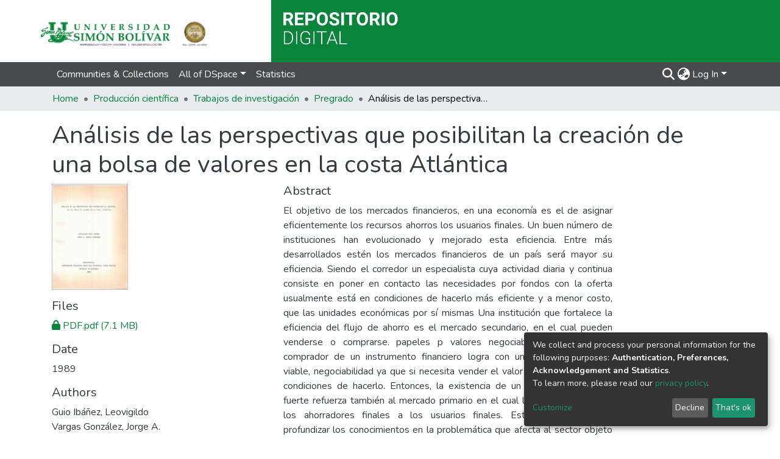

--- FILE ---
content_type: text/html; charset=utf-8
request_url: https://bonga.unisimon.edu.co/items/2801bce6-8935-4095-8a56-87e63aaf0583
body_size: 78378
content:
<!DOCTYPE html><html lang="es"><head>
  <meta charset="UTF-8">
  <base href="/">
  <title>Análisis de las perspectivas que posibilitan la creación de una bolsa de valores en la costa Atlántica</title>
  <meta name="viewport" content="width=device-width,minimum-scale=1">
  <meta http-equiv="cache-control" content="no-store">
  
  <!-- Google tag (gtag.js) -->
  <script async="" src="https://www.googletagmanager.com/gtag/js?id=G-NQDXQLWMHZ"></script>
  <script>
    window.dataLayer = window.dataLayer || [];
    function gtag(){dataLayer.push(arguments);}
    gtag('js', new Date());

    gtag('config', 'G-NQDXQLWMHZ');
  </script>

  <meta name="google-site-verification" content="dL9SYO6t-uo-jrIftK3cSbmcG7NNOCwj2y3mC18VVsY">

<link rel="stylesheet" href="styles.e382c7dd35ca1222.css" media="print" onload="this.media='all'"><noscript><link rel="stylesheet" href="styles.e382c7dd35ca1222.css"></noscript><style>@import"https://fonts.googleapis.com/css2?family=Nunito:ital,wght@0,200;0,300;0,400;0,600;0,700;0,800;1,200;1,300;1,400;1,600;1,700;1,800&display=swap";@charset "UTF-8";.fas{-moz-osx-font-smoothing:grayscale;-webkit-font-smoothing:antialiased;display:var(--fa-display, inline-block);font-style:normal;font-feature-settings:normal;font-variant:normal;line-height:1;text-rendering:auto}.fas{font-family:"Font Awesome 6 Free"}.fa-lg{font-size:1.25em;line-height:.05em;vertical-align:-.075em}.fa-fw{text-align:center;width:1.25em}.fa-bars:before{content:"\f0c9"}.fa-lock:before{content:"\f023"}.fa-sign-in-alt:before{content:"\f2f6"}.fa-info-circle:before{content:"\f05a"}.fa-search:before{content:"\f002"}.fa-globe-asia:before{content:"\f57e"}.sr-only{position:absolute;width:1px;height:1px;padding:0;margin:-1px;overflow:hidden;clip:rect(0,0,0,0);white-space:nowrap;border-width:0}:root{--fa-style-family-classic:"Font Awesome 6 Free";--fa-font-solid:normal 900 1em/1 "Font Awesome 6 Free"}@font-face{font-family:"Font Awesome 6 Free";font-style:normal;font-weight:900;font-display:block;src:url(assets/fonts/fa-solid-900.woff2) format("woff2"),url(assets/fonts/fa-solid-900.ttf) format("truetype")}.fas{font-weight:900}:root{--fa-style-family-brands:"Font Awesome 6 Brands";--fa-font-brands:normal 400 1em/1 "Font Awesome 6 Brands"}@font-face{font-family:"Font Awesome 6 Brands";font-style:normal;font-weight:400;font-display:block;src:url(assets/fonts/fa-brands-400.woff2) format("woff2"),url(assets/fonts/fa-brands-400.ttf) format("truetype")}:root{--fa-style-family-classic:"Font Awesome 6 Free";--fa-font-regular:normal 400 1em/1 "Font Awesome 6 Free"}@font-face{font-family:"Font Awesome 6 Free";font-style:normal;font-weight:400;font-display:block;src:url(assets/fonts/fa-regular-400.woff2) format("woff2"),url(assets/fonts/fa-regular-400.ttf) format("truetype")}:root{--blue:#2b4e72;--indigo:#6610f2;--purple:#6f42c1;--pink:#e83e8c;--red:#CF4444;--orange:#fd7e14;--yellow:#ec9433;--green:#92C642;--teal:#20c997;--cyan:#09843b;--white:#fff;--gray:#6c757d;--gray-dark:#343a40;--primary:#09843b;--secondary:#495057;--success:#92C642;--info:#09843b;--warning:#ec9433;--danger:#CF4444;--light:#f8f9fa;--dark:#494a4b;--breakpoint-xs:0;--breakpoint-sm:576px;--breakpoint-md:768px;--breakpoint-lg:992px;--breakpoint-xl:1200px;--font-family-sans-serif:"Nunito", -apple-system, BlinkMacSystemFont, "Segoe UI", Roboto, "Helvetica Neue", Arial, sans-serif, "Apple Color Emoji", "Segoe UI Emoji", "Segoe UI Symbol", "Noto Color Emoji";--font-family-monospace:SFMono-Regular, Menlo, Monaco, Consolas, "Liberation Mono", "Courier New", monospace}*,*:before,*:after{box-sizing:border-box}html{font-family:sans-serif;line-height:1.15;-webkit-text-size-adjust:100%;-webkit-tap-highlight-color:rgba(0,0,0,0)}footer,header,main,nav{display:block}body{margin:0;font-family:Nunito,-apple-system,BlinkMacSystemFont,Segoe UI,Roboto,Helvetica Neue,Arial,sans-serif,"Apple Color Emoji","Segoe UI Emoji",Segoe UI Symbol,"Noto Color Emoji";font-size:1rem;font-weight:400;line-height:1.5;color:#343a40;text-align:left;background-color:#fff}[tabindex="-1"]:focus:not(.focus-visible){outline:0!important}[tabindex="-1"]:focus:not(:focus-visible){outline:0!important}h1,h2,h5{margin-top:0;margin-bottom:.5rem}p{margin-top:0;margin-bottom:1rem}ol,ul{margin-top:0;margin-bottom:1rem}a{color:#09843b;text-decoration:none;background-color:#0000}a:hover{color:#043c1b;text-decoration:underline}img{vertical-align:middle;border-style:none}label{display:inline-block;margin-bottom:.5rem}button{border-radius:0}button:focus:not(.focus-visible){outline:0}button:focus:not(:focus-visible){outline:0}input,button{margin:0;font-family:inherit;font-size:inherit;line-height:inherit}button,input{overflow:visible}button{text-transform:none}[role=button]{cursor:pointer}button,[type=button],[type=submit]{-webkit-appearance:button}button:not(:disabled),[type=button]:not(:disabled),[type=submit]:not(:disabled){cursor:pointer}button::-moz-focus-inner,[type=button]::-moz-focus-inner,[type=submit]::-moz-focus-inner{padding:0;border-style:none}h1,h2,h5{margin-bottom:.5rem;font-weight:500;line-height:1.2}h1{font-size:2.5rem}@media (max-width: 1200px){h1{font-size:calc(1.375rem + 1.5vw)}}h2{font-size:2rem}@media (max-width: 1200px){h2{font-size:calc(1.325rem + .9vw)}}h5{font-size:1.25rem}.img-fluid{max-width:100%;height:auto}.container{width:100%;padding-right:15px;padding-left:15px;margin-right:auto;margin-left:auto}@media (min-width: 576px){.container{max-width:540px}}@media (min-width: 768px){.container{max-width:720px}}@media (min-width: 992px){.container{max-width:960px}}@media (min-width: 1200px){.container{max-width:1140px}}.row{display:flex;flex-wrap:wrap;margin-right:-15px;margin-left:-15px}.col-md-6,.col-md-4,.col-sm-8,.col-sm-4{position:relative;width:100%;padding-right:15px;padding-left:15px}@media (min-width: 576px){.col-sm-4{flex:0 0 33.33333333%;max-width:33.33333333%}.col-sm-8{flex:0 0 66.66666667%;max-width:66.66666667%}}@media (min-width: 768px){.col-md-4{flex:0 0 33.33333333%;max-width:33.33333333%}.col-md-6{flex:0 0 50%;max-width:50%}}.form-control{display:block;width:100%;height:calc(1.5em + .75rem + 2px);padding:.375rem .75rem;font-size:1rem;font-weight:400;line-height:1.5;color:#495057;background-color:#fff;background-clip:padding-box;border:1px solid #ced4da;border-radius:.25rem;box-shadow:inset 0 1px 1px #00000013;transition:border-color .15s ease-in-out,box-shadow .15s ease-in-out}@media (prefers-reduced-motion: reduce){.form-control{transition:none}}.form-control::-ms-expand{background-color:#0000;border:0}.form-control:focus{color:#495057;background-color:#fff;border-color:#1df073;outline:0;box-shadow:inset 0 1px 1px #00000013,0 0 0 .2rem #09843b40}.form-control::placeholder{color:#6c757d;opacity:1}.form-control:disabled{background-color:#e9ecef;opacity:1}.form-control-lg{height:calc(1.5em + 1rem + 2px);padding:.5rem 1rem;font-size:1.25rem;line-height:1.5;border-radius:.3rem}.btn{display:inline-block;font-weight:400;color:#343a40;text-align:center;vertical-align:middle;-webkit-user-select:none;user-select:none;background-color:#0000;border:1px solid rgba(0,0,0,0);padding:.375rem .75rem;font-size:1rem;line-height:1.5;border-radius:.25rem;transition:color .15s ease-in-out,background-color .15s ease-in-out,border-color .15s ease-in-out,box-shadow .15s ease-in-out}@media (prefers-reduced-motion: reduce){.btn{transition:none}}.btn:hover{color:#343a40;text-decoration:none}.btn:focus{outline:0;box-shadow:0 0 0 .2rem #09843b40}.btn:disabled{opacity:.65;box-shadow:none}.btn:not(:disabled):not(.disabled){cursor:pointer}.btn:not(:disabled):not(.disabled):active{box-shadow:inset 0 3px 5px #00000020}.btn:not(:disabled):not(.disabled):active:focus{box-shadow:0 0 0 .2rem #09843b40,inset 0 3px 5px #00000020}.btn-primary{color:#fff;background-color:#09843b;border-color:#09843b;box-shadow:inset 0 1px #ffffff26,0 1px 1px #00000013}.btn-primary:hover{color:#fff;background-color:#07602b;border-color:#065426}.btn-primary:focus{color:#fff;background-color:#07602b;border-color:#065426;box-shadow:inset 0 1px #ffffff26,0 1px 1px #00000013,0 0 0 .2rem #2e965880}.btn-primary:disabled{color:#fff;background-color:#09843b;border-color:#09843b}.btn-primary:not(:disabled):not(.disabled):active{color:#fff;background-color:#065426;border-color:#054820}.btn-primary:not(:disabled):not(.disabled):active:focus{box-shadow:inset 0 3px 5px #00000020,0 0 0 .2rem #2e965880}.btn-outline-primary{color:#09843b;border-color:#09843b}.btn-outline-primary:hover{color:#fff;background-color:#09843b;border-color:#09843b}.btn-outline-primary:focus{box-shadow:0 0 0 .2rem #09843b80}.btn-outline-primary:disabled{color:#09843b;background-color:#0000}.btn-outline-primary:not(:disabled):not(.disabled):active{color:#fff;background-color:#09843b;border-color:#09843b}.btn-outline-primary:not(:disabled):not(.disabled):active:focus{box-shadow:inset 0 3px 5px #00000020,0 0 0 .2rem #09843b80}.btn-link{font-weight:400;color:#09843b;text-decoration:none}.btn-link:hover{color:#043c1b;text-decoration:underline}.btn-link:focus{text-decoration:underline}.btn-link:disabled{color:#6c757d;pointer-events:none}.btn-lg{padding:.5rem 1rem;font-size:1.25rem;line-height:1.5;border-radius:.3rem}.btn-block{display:block;width:100%}.dropdown{position:relative}.dropdown-toggle{white-space:nowrap}.dropdown-toggle:after{display:inline-block;margin-left:.255em;vertical-align:.255em;content:"";border-top:.3em solid;border-right:.3em solid rgba(0,0,0,0);border-bottom:0;border-left:.3em solid rgba(0,0,0,0)}.dropdown-toggle:empty:after{margin-left:0}.dropdown-menu{position:absolute;top:100%;left:0;z-index:1000;display:none;float:left;min-width:10rem;padding:.5rem 0;margin:.125rem 0 0;font-size:1rem;color:#343a40;text-align:left;list-style:none;background-color:#fff;background-clip:padding-box;border:1px solid rgba(0,0,0,.15);border-radius:.25rem;box-shadow:0 .5rem 1rem #0000002d}.dropdown-menu-right{right:0;left:auto}.dropdown-menu[x-placement^=bottom]{right:auto;bottom:auto}.dropdown-item{display:block;width:100%;padding:.25rem 1.5rem;clear:both;font-weight:400;color:#212529;text-align:inherit;white-space:nowrap;background-color:#0000;border:0}.dropdown-item:hover,.dropdown-item:focus{color:#16181b;text-decoration:none;background-color:#e9ecef}.dropdown-item.active,.dropdown-item:active{color:#fff;text-decoration:none;background-color:#09843b}.dropdown-item:disabled{color:#adb5bd;pointer-events:none;background-color:#0000}.nav-link{display:block;padding:.5rem 1rem}.nav-link:hover,.nav-link:focus{text-decoration:none}.navbar{position:relative;display:flex;flex-wrap:wrap;align-items:center;justify-content:space-between;padding:.5rem 1rem}.navbar .container{display:flex;flex-wrap:wrap;align-items:center;justify-content:space-between}.navbar-nav{display:flex;flex-direction:column;padding-left:0;margin-bottom:0;list-style:none}.navbar-nav .nav-link{padding-right:0;padding-left:0}.navbar-nav .dropdown-menu{position:static;float:none}.navbar-toggler{padding:.25rem .75rem;font-size:1.25rem;line-height:1;background-color:#0000;border:1px solid rgba(0,0,0,0);border-radius:.25rem}.navbar-toggler:hover,.navbar-toggler:focus{text-decoration:none}.navbar-toggler-icon{display:inline-block;width:1.5em;height:1.5em;vertical-align:middle;content:"";background:50%/100% 100% no-repeat}@media (max-width: 767.98px){.navbar-expand-md>.container{padding-right:0;padding-left:0}}@media (min-width: 768px){.navbar-expand-md{flex-flow:row nowrap;justify-content:flex-start}.navbar-expand-md .navbar-nav{flex-direction:row}.navbar-expand-md .navbar-nav .dropdown-menu{position:absolute}.navbar-expand-md .navbar-nav .nav-link{padding-right:.5rem;padding-left:.5rem}.navbar-expand-md>.container{flex-wrap:nowrap}.navbar-expand-md .navbar-toggler{display:none}}.navbar-light .navbar-nav .nav-link{color:#00000080}.navbar-light .navbar-nav .nav-link:hover,.navbar-light .navbar-nav .nav-link:focus{color:#000000b3}.breadcrumb{display:flex;flex-wrap:wrap;padding:.75rem 1rem;margin-bottom:1rem;list-style:none;background-color:#e9ecef;border-radius:.25rem}.breadcrumb-item+.breadcrumb-item{padding-left:.5rem}.breadcrumb-item+.breadcrumb-item:before{float:left;padding-right:.5rem;color:#6c757d;content:"/"}.breadcrumb-item+.breadcrumb-item:hover:before{text-decoration:underline}.breadcrumb-item+.breadcrumb-item:hover:before{text-decoration:none}.breadcrumb-item.active{color:#6c757d}@keyframes spinner-border{to{transform:rotate(360deg)}}.spinner-border{display:inline-block;width:2rem;height:2rem;vertical-align:-.125em;border:.25em solid currentcolor;border-right-color:#0000;border-radius:50%;animation:.75s linear infinite spinner-border}@media (prefers-reduced-motion: reduce){.spinner-border{animation-duration:1.5s}}.bg-transparent{background-color:#0000!important}.d-none{display:none!important}.d-inline-block{display:inline-block!important}.d-block{display:block!important}.d-flex{display:flex!important}.flex-row{flex-direction:row!important}.flex-grow-1{flex-grow:1!important}.justify-content-end{justify-content:flex-end!important}.justify-content-center{justify-content:center!important}.align-items-center{align-items:center!important}.position-relative{position:relative!important}.position-absolute{position:absolute!important}.position-fixed{position:fixed!important}.sr-only{position:absolute;width:1px;height:1px;padding:0;margin:-1px;overflow:hidden;clip:rect(0,0,0,0);white-space:nowrap;border:0}.w-75{width:75%!important}.w-100{width:100%!important}.h-100{height:100%!important}.m-0{margin:0!important}.my-0{margin-top:0!important}.my-0{margin-bottom:0!important}.mt-2{margin-top:.5rem!important}.mb-2{margin-bottom:.5rem!important}.mt-3{margin-top:1rem!important}.mb-3{margin-bottom:1rem!important}.p-0{padding:0!important}.px-0{padding-right:0!important}.px-0{padding-left:0!important}.p-1{padding:.25rem!important}.pr-1{padding-right:.25rem!important}.pl-1{padding-left:.25rem!important}.pl-2{padding-left:.5rem!important}.py-3{padding-top:1rem!important}.py-3{padding-bottom:1rem!important}.pr-4,.px-4{padding-right:1.5rem!important}.px-4{padding-left:1.5rem!important}.m-auto{margin:auto!important}.mr-auto,.mx-auto{margin-right:auto!important}.ml-auto,.mx-auto{margin-left:auto!important}@media (min-width: 992px){.mb-lg-0{margin-bottom:0!important}}.text-truncate{overflow:hidden;text-overflow:ellipsis;white-space:nowrap}@media (min-width: 768px){.text-md-center{text-align:center!important}}.text-white{color:#fff!important}@media print{*,*:before,*:after{text-shadow:none!important;box-shadow:none!important}a:not(.btn){text-decoration:underline}img{page-break-inside:avoid}p,h2{orphans:3;widows:3}h2{page-break-after:avoid}@page{size:a3}body,.container{min-width:992px!important}.navbar{display:none}}:root{--ds-breadcrumb-bg:#e9ecef !important}:root{--ds-content-spacing:1rem;--ds-button-height:2.375rem;--ds-card-height-percentage:98%;--ds-card-thumbnail-height:240px;--ds-dropdown-menu-max-height:200px;--ds-drop-zone-area-height:44px;--ds-drop-zone-area-z-index:1025;--ds-drop-zone-area-inner-z-index:1021;--ds-login-logo-height:72px;--ds-login-logo-width:72px;--ds-submission-header-z-index:1001;--ds-submission-footer-z-index:999;--ds-main-z-index:1;--ds-nav-z-index:10;--ds-footer-z-index:0;--ds-sidebar-z-index:20;--ds-header-bg:#fff;--ds-header-logo-height:50px;--ds-header-logo-height-xs:50px;--ds-header-icon-color:#09843b;--ds-header-icon-color-hover:#043c1b;--ds-navbar-bg:var(--ds-header-bg);--ds-header-navbar-border-top-color:#fff;--ds-header-navbar-border-bottom-color:#ced4da;--ds-navbar-link-color:#09843b;--ds-navbar-link-color-hover:#043c1b;--ds-expandable-navbar-bg:var(--ds-navbar-bg);--ds-expandable-navbar-link-color:var(--ds-navbar-link-color);--ds-expandable-navbar-link-color-hover:var(--ds-navbar-link-color-hover);--ds-admin-sidebar-bg:#132333;--ds-admin-sidebar-active-bg:#0f1b28;--ds-admin-sidebar-header-bg:#091119;--ds-dark-scrollbar-bg:#0f1b28;--ds-dark-scrollbar-alt-bg:#12202f;--ds-dark-scrollbar-fg:#47495d;--ds-submission-sections-margin-bottom:.5rem;--ds-edit-item-button-min-width:100px;--ds-edit-item-metadata-field-width:190px;--ds-edit-item-language-field-width:43px;--ds-thumbnail-max-width:125px;--ds-thumbnail-placeholder-background:#f8f9fa;--ds-thumbnail-placeholder-border:1px solid #dee2e6;--ds-thumbnail-placeholder-color:#444c54;--ds-dso-selector-list-max-height:475px;--ds-dso-selector-current-background-color:#eeeeee;--ds-dso-selector-current-background-hover-color:#d5d5d5;--ds-notification-bg-success:#8aa431;--ds-notification-bg-danger:#b22e44;--ds-notification-bg-info:#065419;--ds-notification-bg-warning:#d85a14;--ds-fa-fixed-width:1.25rem;--ds-icon-padding:1rem;--ds-collapsed-sidebar-width:52px;--ds-sidebar-items-width:250px;--ds-total-sidebar-width:302px;--ds-top-footer-bg:#e9ecef;--ds-footer-bg:#09843b;--ds-footer-border:1px solid var(--bs-gray-400);--ds-footer-padding:0;--ds-footer-padding-bottom:0;--ds-footer-logo-height:50px;--ds-home-news-link-color:#09843b;--ds-home-news-link-hover-color:#043c1b;--ds-home-news-background-color:#e9ecef;--ds-breadcrumb-link-color:#09843b;--ds-breadcrumb-link-active-color:black;--ds-breadcrumb-max-length:200px;--ds-slider-color:#92C642;--ds-slider-handle-width:18px;--ds-search-form-scope-max-width:150px;--ds-context-x-offset:-16px;--ds-context-help-icon-size:16px;--ds-context-help-tooltip-width:300px;--ds-context-help-tooltip-link-color:$white;--ds-gap:.25rem;--ds-dso-edit-field-width:210px;--ds-dso-edit-lang-width:90px;--ds-dso-edit-actions-width:173px;--ds-dso-edit-virtual-tooltip-min-width:300px}:root{--ds-header-logo-height:40px;--ds-banner-text-background:rgba(0, 0, 0, .45);--ds-banner-background-gradient-width:300px;--ds-home-news-link-color:#92C642;--ds-home-news-link-hover-color:#68902b;--ds-header-navbar-border-bottom-color:#92C642;--ds-navbar-link-color:#fff;--ds-navbar-link-color-hover:#d9d9d9;--ds-navbar-link-color-background:#09843b;--ds-expandable-navbar-link-color:#09843b;--ds-expandable-navbar-link-color-hover:#043c1b;--ds-header-icon-color:#fff;--ds-header-icon-color-hover:#d9d9d9}:root{--bs-white:#fff;--bs-gray-100:#f8f9fa;--bs-gray-200:#e9ecef;--bs-gray-300:#dee2e6;--bs-gray-400:#ced4da;--bs-gray-500:#adb5bd;--bs-gray-600:#6c757d;--bs-gray-700:#495057;--bs-gray-800:#343a40;--bs-gray-900:#212529;--bs-black:#000;--bs-blue:#2b4e72;--bs-indigo:#6610f2;--bs-purple:#6f42c1;--bs-pink:#e83e8c;--bs-red:#CF4444;--bs-orange:#fd7e14;--bs-yellow:#ec9433;--bs-green:#92C642;--bs-teal:#20c997;--bs-cyan:#09843b;--bs-primary:#2b4e72;--bs-primary-bg:#35f181;--bs-secondary:#6c757d;--bs-secondary-bg:#949da5;--bs-success:#92C642;--bs-success-bg:#d6e9b8;--bs-info:#09843b;--bs-info-bg:#35f181;--bs-warning:#ec9433;--bs-warning-bg:#f9ddbf;--bs-danger:#CF4444;--bs-danger-bg:#eebebe;--bs-light:#f8f9fa;--bs-dark:#494a4b;--bs-theme-color-interval:8%;--bs-yiq-contrasted-threshold:170;--bs-yiq-text-dark:#212529;--bs-yiq-text-light:#fff;--bs-enable-caret:true;--bs-enable-rounded:true;--bs-enable-shadows:true;--bs-enable-gradients:false;--bs-enable-transitions:true;--bs-enable-prefers-reduced-motion-media-query:true;--bs-enable-grid-classes:true;--bs-enable-pointer-cursor-for-buttons:true;--bs-enable-print-styles:true;--bs-enable-responsive-font-sizes:true;--bs-enable-validation-icons:true;--bs-enable-deprecation-messages:true;--bs-spacer:1rem;--bs-spacer-0:0;--bs-spacer-1:.25rem;--bs-spacer-2:.5rem;--bs-spacer-3:1rem;--bs-spacer-4:1.5rem;--bs-spacer-5:3rem;--bs-sizes-25:25%;--bs-sizes-50:50%;--bs-sizes-75:75%;--bs-sizes-100:100%;--bs-sizes-auto:auto;--bsbody-bg:#fff;--bs-body-color:#343a40;--bs-link-color:#09843b;--bs-link-decoration:none;--bs-link-hover-color:#043c1b;--bs-link-hover-decoration:underline;--bs-emphasized-link-hover-darken-percentage:15%;--bs-paragraph-margin-bottom:1rem;--bs-xs-min:0;--bs-sm-min:576px;--bs-md-min:768px;--bs-lg-min:992px;--bs-xl-min:1200px;--bs-xs-max: ;--bs-sm-max:540px;--bs-md-max:720px;--bs-lg-max:960px;--bs-xl-max:1140px;--bs-grid-columns:12;--bs-grid-gutter-width:30px;--bs-line-height-lg:1.5;--bs-line-height-sm:1.5;--bs-border-width:1px;--bs-border-color:#dee2e6;--bs-border-radius:.25rem;--bs-border-radius-lg:.3rem;--bs-border-radius-sm:.2rem;--bs-rounded-pill:50rem;--bs-box-shadow-sm:0 .125rem .25rem rgba(0, 0, 0, .075);--bs-box-shadow:0 .5rem 1rem rgba(0, 0, 0, .15);--bs-box-shadow-lg:0 1rem 3rem rgba(0, 0, 0, .175);--bs-component-active-color:#fff;--bs-component-active-bg:#09843b;--bs-caret-width:.3em;--bs-caret-vertical-align:.255em;--bs-caret-spacing:.255em;--bs-transition-base:all .2s ease-in-out;--bs-transition-fade:opacity .15s linear;--bs-transition-collapse:height .35s ease;--bs-font-family-sans-serif:Nunito, -apple-system, BlinkMacSystemFont, Segoe UI, Roboto, Helvetica Neue, Arial, sans-serif, Apple Color Emoji, Segoe UI Emoji, Segoe UI Symbol, Noto Color Emoji;--bs-font-family-monospace:SFMono-Regular, Menlo, Monaco, Consolas, Liberation Mono, Courier New, monospace;--bs-font-family-base:Nunito, -apple-system, BlinkMacSystemFont, Segoe UI, Roboto, Helvetica Neue, Arial, sans-serif, Apple Color Emoji, Segoe UI Emoji, Segoe UI Symbol, Noto Color Emoji;--bs-font-size-base:1rem;--bs-font-size-lg:1.25rem;--bs-font-size-sm:.875rem;--bs-font-weight-lighter:lighter;--bs-font-weight-light:300;--bs-font-weight-normal:400;--bs-font-weight-bold:700;--bs-font-weight-bolder:bolder;--bs-font-weight-base:400;--bs-line-height-base:1.5;--bs-h1-font-size:2.5rem;--bs-h2-font-size:2rem;--bs-h3-font-size:1.75rem;--bs-h4-font-size:1.5rem;--bs-h5-font-size:1.25rem;--bs-h6-font-size:1rem;--bs-headings-margin-bottom:.5rem;--bs-headings-font-family: ;--bs-headings-font-weight:500;--bs-headings-line-height:1.2;--bs-headings-color: ;--bs-display1-size:6rem;--bs-display2-size:5.5rem;--bs-display3-size:4.5rem;--bs-display4-size:3.5rem;--bs-display1-weight:300;--bs-display2-weight:300;--bs-display3-weight:300;--bs-display4-weight:300;--bs-display-line-height:1.2;--bs-lead-font-size:1.25rem;--bs-lead-font-weight:300;--bs-small-font-size:.875em;--bs-text-muted:#6c757d;--bs-blockquote-small-color:#6c757d;--bs-blockquote-small-font-size:.875em;--bs-blockquote-font-size:1.25rem;--bs-hr-border-color:rgba(0, 0, 0, .1);--bs-hr-border-width:1px;--bs-mark-padding:.2em;--bs-dt-font-weight:700;--bs-kbd-box-shadow:inset 0 -.1rem 0 rgba(0, 0, 0, .25);--bs-nested-kbd-font-weight:700;--bs-list-inline-padding:.5rem;--bs-mark-bg:#fcf8e3;--bs-hr-margin-y:1rem;--bs-table-cell-padding:.75rem;--bs-table-cell-padding-sm:.3rem;--bs-table-color:#343a40;--bs-table-bg: ;--bs-table-accent-bg:#f8f9fa;--bs-table-hover-color:#343a40;--bs-table-hover-bg:#ced4da;--bs-table-active-bg:#ced4da;--bs-table-border-width:1px;--bs-table-border-color:#dee2e6;--bs-table-head-bg:#e9ecef;--bs-table-head-color:#495057;--bs-table-dark-bg:#343a40;--bs-table-dark-accent-bg:rgba(255, 255, 255, .05);--bs-table-dark-hover-color:#fff;--bs-table-dark-hover-bg:rgba(255, 255, 255, .075);--bs-table-dark-border-color:#454d55;--bs-table-dark-color:#fff;--bs-table-striped-order:odd;--bs-table-caption-color:#6c757d;--bs-table-bg-level:-9;--bs-table-border-level:-6;--bs-input-btn-padding-y:.375rem;--bs-input-btn-padding-x:.75rem;--bs-input-btn-font-family: ;--bs-input-btn-font-size:1rem;--bs-input-btn-line-height:1.5;--bs-input-btn-focus-width:.2rem;--bs-input-btn-focus-color:rgba(9, 132, 59, .25);--bs-input-btn-focus-box-shadow:0 0 0 .2rem rgba(9, 132, 59, .25);--bs-input-btn-padding-y-sm:.25rem;--bs-input-btn-padding-x-sm:.5rem;--bs-input-btn-font-size-sm:.875rem;--bs-input-btn-line-height-sm:1.5;--bs-input-btn-padding-y-lg:.5rem;--bs-input-btn-padding-x-lg:1rem;--bs-input-btn-font-size-lg:1.25rem;--bs-input-btn-line-height-lg:1.5;--bs-input-btn-border-width:1px;--bs-btn-padding-y:.375rem;--bs-btn-padding-x:.75rem;--bs-btn-font-family: ;--bs-btn-font-size:1rem;--bs-btn-line-height:1.5;--bs-btn-padding-y-sm:.25rem;--bs-btn-padding-x-sm:.5rem;--bs-btn-font-size-sm:.875rem;--bs-btn-line-height-sm:1.5;--bs-btn-padding-y-lg:.5rem;--bs-btn-padding-x-lg:1rem;--bs-btn-font-size-lg:1.25rem;--bs-btn-line-height-lg:1.5;--bs-btn-border-width:1px;--bs-btn-font-weight:400;--bs-btn-box-shadow:inset 0 1px 0 rgba(255, 255, 255, .15), 0 1px 1px rgba(0, 0, 0, .075);--bs-btn-focus-width:.2rem;--bs-btn-focus-box-shadow:0 0 0 .2rem rgba(9, 132, 59, .25);--bs-btn-disabled-opacity:.65;--bs-btn-active-box-shadow:inset 0 3px 5px rgba(0, 0, 0, .125);--bs-btn-link-disabled-color:#6c757d;--bs-btn-block-spacing-y:.5rem;--bs-btn-border-radius:.25rem;--bs-btn-border-radius-lg:.3rem;--bs-btn-border-radius-sm:.2rem;--bs-btn-transition:color .15s ease-in-out, background-color .15s ease-in-out, border-color .15s ease-in-out, box-shadow .15s ease-in-out;--bs-label-margin-bottom:.5rem;--bs-input-padding-y:.375rem;--bs-input-padding-x:.75rem;--bs-input-font-family: ;--bs-input-font-size:1rem;--bs-input-font-weight:400;--bs-input-line-height:1.5;--bs-input-padding-y-sm:.25rem;--bs-input-padding-x-sm:.5rem;--bs-input-font-size-sm:.875rem;--bs-input-line-height-sm:1.5;--bs-input-padding-y-lg:.5rem;--bs-input-padding-x-lg:1rem;--bs-input-font-size-lg:1.25rem;--bs-input-line-height-lg:1.5;--bs-input-bg:#fff;--bs-input-disabled-bg:#e9ecef;--bs-input-color:#495057;--bs-input-border-color:#ced4da;--bs-input-border-width:1px;--bs-input-box-shadow:inset 0 1px 1px rgba(0, 0, 0, .075);--bs-input-border-radius:.25rem;--bs-input-border-radius-lg:.3rem;--bs-input-border-radius-sm:.2rem;--bs-input-focus-bg:#fff;--bs-input-focus-border-color:#1df073;--bs-input-focus-color:#495057;--bs-input-focus-width:.2rem;--bs-input-focus-box-shadow:0 0 0 .2rem rgba(9, 132, 59, .25);--bs-input-placeholder-color:#6c757d;--bs-input-plaintext-color:#343a40;--bs-input-height-border:2px;--bs-input-height-inner:calc(1.5em + .75rem);--bs-input-height-inner-half:calc(.75em + .375rem);--bs-input-height-inner-quarter:calc(.375em + .1875rem);--bs-input-height:calc(1.5em + .75rem + 2px);--bs-input-height-sm:calc(1.5em + .5rem + 2px);--bs-input-height-lg:calc(1.5em + 1rem + 2px);--bs-input-transition:border-color .15s ease-in-out, box-shadow .15s ease-in-out;--bs-form-text-margin-top:.25rem;--bs-form-check-input-gutter:1.25rem;--bs-form-check-input-margin-y:.3rem;--bs-form-check-input-margin-x:.25rem;--bs-form-check-inline-margin-x:.75rem;--bs-form-check-inline-input-margin-x:.3125rem;--bs-form-grid-gutter-width:10px;--bs-form-group-margin-bottom:1rem;--bs-input-group-addon-color:#495057;--bs-input-group-addon-bg:#e9ecef;--bs-input-group-addon-border-color:#ced4da;--bs-custom-forms-transition:background-color .15s ease-in-out, border-color .15s ease-in-out, box-shadow .15s ease-in-out;--bs-custom-control-gutter:.5rem;--bs-custom-control-spacer-x:1rem;--bs-custom-control-indicator-size:1rem;--bs-custom-control-indicator-bg:#fff;--bs-custom-control-indicator-bg-size:50% 50%;--bs-custom-control-indicator-box-shadow:inset 0 1px 1px rgba(0, 0, 0, .075);--bs-custom-control-indicator-border-color:#adb5bd;--bs-custom-control-indicator-border-width:1px;--bs-custom-control-indicator-disabled-bg:#e9ecef;--bs-custom-control-label-disabled-color:#6c757d;--bs-custom-control-indicator-checked-color:#fff;--bs-custom-control-indicator-checked-bg:#09843b;--bs-custom-control-indicator-checked-disabled-bg:rgba(9, 132, 59, .5);--bs-custom-control-indicator-checked-box-shadow: ;--bs-custom-control-indicator-checked-border-color:#09843b;--bs-custom-control-indicator-focus-box-shadow:0 0 0 .2rem rgba(9, 132, 59, .25);--bs-custom-control-indicator-focus-border-color:#1df073;--bs-custom-control-indicator-active-color:#fff;--bs-custom-control-indicator-active-bg:#4df390;--bs-custom-control-indicator-active-box-shadow: ;--bs-custom-control-indicator-active-border-color:#4df390;--bs-custom-checkbox-indicator-border-radius:.25rem;--bs-custom-checkbox-indicator-icon-checked:url("data:image/svg+xml,<svg xmlns='http://www.w3.org/2000/svg' width='8' height='8' viewBox='0 0 8 8'><path fill='#fff' d='M6.564.75l-3.59 3.612-1.538-1.55L0 4.26l2.974 2.99L8 2.193z'/></svg>");--bs-custom-checkbox-indicator-indeterminate-bg:#09843b;--bs-custom-checkbox-indicator-indeterminate-color:#fff;--bs-custom-checkbox-indicator-icon-indeterminate:url("data:image/svg+xml,<svg xmlns='http://www.w3.org/2000/svg' width='4' height='4' viewBox='0 0 4 4'><path stroke='#fff' d='M0 2h4'/></svg>");--bs-custom-checkbox-indicator-indeterminate-box-shadow: ;--bs-custom-checkbox-indicator-indeterminate-border-color:#09843b;--bs-custom-radio-indicator-border-radius:50%;--bs-custom-radio-indicator-icon-checked:url("data:image/svg+xml,<svg xmlns='http://www.w3.org/2000/svg' width='12' height='12' viewBox='-4 -4 8 8'><circle r='3' fill='#fff'/></svg>");--bs-custom-switch-width:1.75rem;--bs-custom-switch-indicator-border-radius:.5rem;--bs-custom-switch-indicator-size:calc(1rem - 4px);--bs-custom-select-padding-y:.375rem;--bs-custom-select-padding-x:.75rem;--bs-custom-select-font-family: ;--bs-custom-select-font-size:1rem;--bs-custom-select-height:calc(1.5em + .75rem + 2px);--bs-custom-select-indicator-padding:1rem;--bs-custom-select-font-weight:400;--bs-custom-select-line-height:1.5;--bs-custom-select-color:#495057;--bs-custom-select-disabled-color:#6c757d;--bs-custom-select-bg:#fff;--bs-custom-select-disabled-bg:#e9ecef;--bs-custom-select-bg-size:8px 10px;--bs-custom-select-indicator-color:#343a40;--bs-custom-select-indicator:url("data:image/svg+xml,<svg xmlns='http://www.w3.org/2000/svg' width='4' height='5' viewBox='0 0 4 5'><path fill='#343a40' d='M2 0L0 2h4zm0 5L0 3h4z'/></svg>");--bs-custom-select-background:url("data:image/svg+xml,%3csvg xmlns='http://www.w3.org/2000/svg' width='4' height='5' viewBox='0 0 4 5'%3e%3cpath fill='%23343a40' d='M2 0L0 2h4zm0 5L0 3h4z'/%3e%3c/svg%3e") right .75rem center/8px 10px no-repeat;--bs-custom-select-feedback-icon-padding-right:calc(.75em + 2.3125rem);--bs-custom-select-feedback-icon-position:center right 1.75rem;--bs-custom-select-feedback-icon-size:calc(.75em + .375rem) calc(.75em + .375rem);--bs-custom-select-border-width:1px;--bs-custom-select-border-color:#ced4da;--bs-custom-select-border-radius:.25rem;--bs-custom-select-box-shadow:inset 0 1px 2px rgba(0, 0, 0, .075);--bs-custom-select-focus-border-color:#1df073;--bs-custom-select-focus-width:.2rem;--bs-custom-select-focus-box-shadow:0 0 0 .2rem rgba(9, 132, 59, .25);--bs-custom-select-padding-y-sm:.25rem;--bs-custom-select-padding-x-sm:.5rem;--bs-custom-select-font-size-sm:.875rem;--bs-custom-select-height-sm:calc(1.5em + .5rem + 2px);--bs-custom-select-padding-y-lg:.5rem;--bs-custom-select-padding-x-lg:1rem;--bs-custom-select-font-size-lg:1.25rem;--bs-custom-select-height-lg:calc(1.5em + 1rem + 2px);--bs-custom-range-track-width:100%;--bs-custom-range-track-height:.5rem;--bs-custom-range-track-cursor:pointer;--bs-custom-range-track-bg:#dee2e6;--bs-custom-range-track-border-radius:1rem;--bs-custom-range-track-box-shadow:inset 0 .25rem .25rem rgba(0, 0, 0, .1);--bs-custom-range-thumb-width:1rem;--bs-custom-range-thumb-height:1rem;--bs-custom-range-thumb-bg:#09843b;--bs-custom-range-thumb-border:0;--bs-custom-range-thumb-border-radius:1rem;--bs-custom-range-thumb-box-shadow:0 .1rem .25rem rgba(0, 0, 0, .1);--bs-custom-range-thumb-focus-box-shadow:0 0 0 1px #fff, 0 0 0 .2rem rgba(9, 132, 59, .25);--bs-custom-range-thumb-focus-box-shadow-width:.2rem;--bs-custom-range-thumb-active-bg:#4df390;--bs-custom-range-thumb-disabled-bg:#adb5bd;--bs-custom-file-height:calc(1.5em + .75rem + 2px);--bs-custom-file-height-inner:calc(1.5em + .75rem);--bs-custom-file-focus-border-color:#1df073;--bs-custom-file-focus-box-shadow:0 0 0 .2rem rgba(9, 132, 59, .25);--bs-custom-file-disabled-bg:#e9ecef;--bs-custom-file-padding-y:.375rem;--bs-custom-file-padding-x:.75rem;--bs-custom-file-line-height:1.5;--bs-custom-file-font-family: ;--bs-custom-file-font-weight:400;--bs-custom-file-color:#495057;--bs-custom-file-bg:#fff;--bs-custom-file-border-width:1px;--bs-custom-file-border-color:#ced4da;--bs-custom-file-border-radius:.25rem;--bs-custom-file-box-shadow:inset 0 1px 1px rgba(0, 0, 0, .075);--bs-custom-file-button-color:#495057;--bs-custom-file-button-bg:#e9ecef;--bs-form-feedback-margin-top:.25rem;--bs-form-feedback-font-size:.875em;--bs-form-feedback-valid-color:#92C642;--bs-form-feedback-invalid-color:#CF4444;--bs-form-feedback-icon-valid-color:#92C642;--bs-form-feedback-icon-valid:url("data:image/svg+xml,<svg xmlns='http://www.w3.org/2000/svg' width='8' height='8' viewBox='0 0 8 8'><path fill='#92C642' d='M2.3 6.73L.6 4.53c-.4-1.04.46-1.4 1.1-.8l1.1 1.4 3.4-3.8c.6-.63 1.6-.27 1.2.7l-4 4.6c-.43.5-.8.4-1.1.1z'/></svg>");--bs-form-feedback-icon-invalid-color:#CF4444;--bs-form-feedback-icon-invalid:url("data:image/svg+xml,<svg xmlns='http://www.w3.org/2000/svg' width='12' height='12' fill='none' stroke='#CF4444' viewBox='0 0 12 12'><circle cx='6' cy='6' r='4.5'/><path stroke-linejoin='round' d='M5.8 3.6h.4L6 6.5z'/><circle cx='6' cy='8.2' r='.6' fill='#CF4444' stroke='none'/></svg>");--bs-zindex-dropdown:1000;--bs-zindex-sticky:1020;--bs-zindex-fixed:1030;--bs-zindex-modal-backdrop:1040;--bs-zindex-modal:1050;--bs-zindex-popover:1060;--bs-zindex-tooltip:1070;--bs-nav-link-padding-y:.5rem;--bs-nav-link-padding-x:1rem;--bs-nav-link-disabled-color:#6c757d;--bs-nav-tabs-border-color:#dee2e6;--bs-nav-tabs-border-width:1px;--bs-nav-tabs-border-radius:.25rem;--bs-nav-tabs-link-hover-border-color:#e9ecef #e9ecef #dee2e6;--bs-nav-tabs-link-active-color:#495057;--bs-nav-tabs-link-active-bg:#fff;--bs-nav-tabs-link-active-border-color:#dee2e6 #dee2e6 #fff;--bs-nav-pills-border-radius:.25rem;--bs-nav-pills-link-active-color:#fff;--bs-nav-pills-link-active-bg:#09843b;--bs-nav-divider-color:#e9ecef;--bs-nav-divider-margin-y:.5rem;--bs-navbar-padding-y:.5rem;--bs-navbar-padding-x:1rem;--bs-navbar-nav-link-padding-x:.5rem;--bs-navbar-brand-font-size:1.25rem;--bs-nav-link-height:2.5rem;--bs-navbar-brand-height:1.875rem;--bs-navbar-brand-padding-y:.3125rem;--bs-navbar-toggler-padding-y:.25rem;--bs-navbar-toggler-padding-x:.75rem;--bs-navbar-toggler-font-size:1.25rem;--bs-navbar-toggler-border-radius:.25rem;--bs-navbar-dark-color:#FFFFFF;--bs-navbar-dark-hover-color:rgba(255, 255, 255, .75);--bs-navbar-dark-active-color:#fff;--bs-navbar-dark-disabled-color:rgba(255, 255, 255, .25);--bs-navbar-dark-toggler-icon-bg:url("data:image/svg+xml;charset=utf8,<svg+viewBox='0+0+30+30'+xmlns='http://www.w3.org/2000/svg'><path+stroke='#FFFFFF'+stroke-width='2'+stroke-linecap='round'+stroke-miterlimit='10'+d='M4+7h22M4+15h22M4+23h22'/></svg>");--bs-navbar-dark-toggler-border-color:rgba(255, 255, 255, .1);--bs-navbar-light-color:rgba(0, 0, 0, .5);--bs-navbar-light-hover-color:rgba(0, 0, 0, .7);--bs-navbar-light-active-color:rgba(0, 0, 0, .9);--bs-navbar-light-disabled-color:rgba(0, 0, 0, .3);--bs-navbar-light-toggler-icon-bg:url("data:image/svg+xml;charset=utf8,<svg+viewBox='0+0+30+30'+xmlns='http://www.w3.org/2000/svg'><path+stroke='rgba(0, 0, 0, 0.5)'+stroke-width='2'+stroke-linecap='round'+stroke-miterlimit='10'+d='M4+7h22M4+15h22M4+23h22'/></svg>");--bs-navbar-light-toggler-border-color:rgba(0, 0, 0, .1);--bs-navbar-light-brand-color:rgba(0, 0, 0, .9);--bs-navbar-light-brand-hover-color:rgba(0, 0, 0, .9);--bs-navbar-dark-brand-color:#fff;--bs-navbar-dark-brand-hover-color:#fff;--bs-dropdown-min-width:10rem;--bs-dropdown-padding-y:.5rem;--bs-dropdown-spacer:.125rem;--bs-dropdown-font-size:1rem;--bs-dropdown-color:#343a40;--bs-dropdown-bg:#fff;--bs-dropdown-border-color:rgba(0, 0, 0, .15);--bs-dropdown-border-radius:.25rem;--bs-dropdown-border-width:1px;--bs-dropdown-inner-border-radius:calc(.25rem - 1px);--bs-dropdown-divider-bg:#e9ecef;--bs-dropdown-divider-margin-y:.5rem;--bs-dropdown-box-shadow:0 .5rem 1rem rgba(0, 0, 0, .175);--bs-dropdown-link-color:#212529;--bs-dropdown-link-hover-color:#16181b;--bs-dropdown-link-hover-bg:#e9ecef;--bs-dropdown-link-active-color:#fff;--bs-dropdown-link-active-bg:#09843b;--bs-dropdown-link-disabled-color:#adb5bd;--bs-dropdown-item-padding-y:.25rem;--bs-dropdown-item-padding-x:1.5rem;--bs-dropdown-header-color:#6c757d;--bs-pagination-padding-y:.5rem;--bs-pagination-padding-x:.75rem;--bs-pagination-padding-y-sm:.25rem;--bs-pagination-padding-x-sm:.5rem;--bs-pagination-padding-y-lg:.75rem;--bs-pagination-padding-x-lg:1.5rem;--bs-pagination-line-height:1.25;--bs-pagination-color:#09843b;--bs-pagination-bg:#fff;--bs-pagination-border-width:1px;--bs-pagination-border-color:#dee2e6;--bs-pagination-focus-box-shadow:0 0 0 .2rem rgba(9, 132, 59, .25);--bs-pagination-focus-outline:0;--bs-pagination-hover-color:#043c1b;--bs-pagination-hover-bg:#e9ecef;--bs-pagination-hover-border-color:#dee2e6;--bs-pagination-active-color:#fff;--bs-pagination-active-bg:#09843b;--bs-pagination-active-border-color:#09843b;--bs-pagination-disabled-color:#6c757d;--bs-pagination-disabled-bg:#fff;--bs-pagination-disabled-border-color:#dee2e6;--bs-jumbotron-padding:2rem;--bs-jumbotron-color: ;--bs-jumbotron-bg:#e9ecef;--bs-card-spacer-y:.75rem;--bs-card-spacer-x:1.25rem;--bs-card-border-width:1px;--bs-card-border-radius:.25rem;--bs-card-border-color:rgba(0, 0, 0, .125);--bs-card-inner-border-radius:calc(.25rem - 1px);--bs-card-cap-bg:rgba(0, 0, 0, .03);--bs-card-cap-color: ;--bs-card-color: ;--bs-card-bg:#fff;--bs-card-img-overlay-padding:1.25rem;--bs-card-group-margin:15px;--bs-card-deck-margin:15px;--bs-card-columns-count:3;--bs-card-columns-gap:1.25rem;--bs-card-columns-margin:.75rem;--bs-tooltip-font-size:.875rem;--bs-tooltip-max-width:200px;--bs-tooltip-color:#fff;--bs-tooltip-bg:#000;--bs-tooltip-border-radius:.25rem;--bs-tooltip-opacity:.9;--bs-tooltip-padding-y:.25rem;--bs-tooltip-padding-x:.5rem;--bs-tooltip-margin:0;--bs-tooltip-arrow-width:.8rem;--bs-tooltip-arrow-height:.4rem;--bs-tooltip-arrow-color:#000;--bs-form-feedback-tooltip-padding-y:.25rem;--bs-form-feedback-tooltip-padding-x:.5rem;--bs-form-feedback-tooltip-font-size:.875rem;--bs-form-feedback-tooltip-line-height:1.5;--bs-form-feedback-tooltip-opacity:.9;--bs-form-feedback-tooltip-border-radius:.25rem;--bs-popover-font-size:.875rem;--bs-popover-bg:#fff;--bs-popover-max-width:276px;--bs-popover-border-width:1px;--bs-popover-border-color:rgba(0, 0, 0, .2);--bs-popover-border-radius:.3rem;--bs-popover-box-shadow:0 .25rem .5rem rgba(0, 0, 0, .2);--bs-popover-header-bg:#f7f7f7;--bs-popover-header-color: ;--bs-popover-header-padding-y:.5rem;--bs-popover-header-padding-x:.75rem;--bs-popover-body-color:#343a40;--bs-popover-body-padding-y:.5rem;--bs-popover-body-padding-x:.75rem;--bs-popover-arrow-width:1rem;--bs-popover-arrow-height:.5rem;--bs-popover-arrow-color:#fff;--bs-popover-arrow-outer-color:rgba(0, 0, 0, .25);--bs-toast-max-width:350px;--bs-toast-padding-x:.75rem;--bs-toast-padding-y:.25rem;--bs-toast-font-size:.875rem;--bs-toast-color: ;--bs-toast-background-color:rgba(255, 255, 255, .85);--bs-toast-border-width:1px;--bs-toast-border-color:rgba(0, 0, 0, .1);--bs-toast-border-radius:.25rem;--bs-toast-box-shadow:0 .25rem .75rem rgba(0, 0, 0, .1);--bs-toast-header-color:#6c757d;--bs-toast-header-background-color:rgba(255, 255, 255, .85);--bs-toast-header-border-color:rgba(0, 0, 0, .05);--bs-badge-font-size:75%;--bs-badge-font-weight:700;--bs-badge-padding-y:.25em;--bs-badge-padding-x:.4em;--bs-badge-border-radius:.25rem;--bs-badge-transition:color .15s ease-in-out, background-color .15s ease-in-out, border-color .15s ease-in-out, box-shadow .15s ease-in-out;--bs-badge-focus-width:.2rem;--bs-badge-pill-padding-x:.6em;--bs-badge-pill-border-radius:10rem;--bs-modal-inner-padding:1rem;--bs-modal-dialog-margin:.5rem;--bs-modal-dialog-margin-y-sm-up:1.75rem;--bs-modal-title-line-height:1.5;--bs-modal-content-color: ;--bs-modal-content-bg:#fff;--bs-modal-content-border-color:rgba(0, 0, 0, .2);--bs-modal-content-border-width:1px;--bs-modal-content-border-radius:.3rem;--bs-modal-content-box-shadow-xs:0 .25rem .5rem rgba(0, 0, 0, .5);--bs-modal-content-box-shadow-sm-up:0 .5rem 1rem rgba(0, 0, 0, .5);--bs-modal-backdrop-bg:#000;--bs-modal-backdrop-opacity:.5;--bs-modal-header-border-color:#dee2e6;--bs-modal-footer-border-color:#dee2e6;--bs-modal-header-border-width:1px;--bs-modal-footer-border-width:1px;--bs-modal-header-padding-y:1rem;--bs-modal-header-padding-x:1rem;--bs-modal-header-padding:1rem 1rem;--bs-modal-xl:1140px;--bs-modal-lg:800px;--bs-modal-md:500px;--bs-modal-sm:300px;--bs-modal-fade-transform:translate(0, -50px);--bs-modal-show-transform:none;--bs-modal-transition:transform .3s ease-out;--bs-alert-padding-y:.75rem;--bs-alert-padding-x:1.25rem;--bs-alert-margin-bottom:1rem;--bs-alert-border-radius:.25rem;--bs-alert-link-font-weight:700;--bs-alert-border-width:1px;--bs-alert-bg-level:-10;--bs-alert-border-level:-9;--bs-alert-color-level:6;--bs-progress-height:1rem;--bs-progress-font-size:.75rem;--bs-progress-bg:#e9ecef;--bs-progress-border-radius:.25rem;--bs-progress-box-shadow:inset 0 .1rem .1rem rgba(0, 0, 0, .1);--bs-progress-bar-color:#fff;--bs-progress-bar-bg:#09843b;--bs-progress-bar-animation-timing:1s linear infinite;--bs-progress-bar-transition:width .6s ease;--bs-list-group-color: ;--bs-list-group-bg:#fff;--bs-list-group-border-color:rgba(0, 0, 0, .125);--bs-list-group-border-width:1px;--bs-list-group-border-radius:.25rem;--bs-list-group-item-padding-y:.75rem;--bs-list-group-item-padding-x:1.25rem;--bs-list-group-hover-bg:#f8f9fa;--bs-list-group-active-color:#fff;--bs-list-group-active-bg:#09843b;--bs-list-group-active-border-color:#09843b;--bs-list-group-disabled-color:#6c757d;--bs-list-group-disabled-bg:#fff;--bs-list-group-action-color:#495057;--bs-list-group-action-hover-color:#495057;--bs-list-group-action-active-color:#343a40;--bs-list-group-action-active-bg:#e9ecef;--bs-thumbnail-padding:.25rem;--bs-thumbnail-bg:#fff;--bs-thumbnail-border-width:1px;--bs-thumbnail-border-color:#dee2e6;--bs-thumbnail-border-radius:.25rem;--bs-thumbnail-box-shadow:0 1px 2px rgba(0, 0, 0, .075);--bs-figure-caption-font-size:90%;--bs-figure-caption-color:#6c757d;--bs-breadcrumb-padding-y:.75rem;--bs-breadcrumb-padding-x:1rem;--bs-breadcrumb-item-padding:.5rem;--bs-breadcrumb-margin-bottom:1rem;--bs-breadcrumb-bg:#e9ecef;--bs-breadcrumb-divider-color:#6c757d;--bs-breadcrumb-active-color:#6c757d;--bs-breadcrumb-divider:/;--bs-breadcrumb-border-radius:.25rem;--bs-carousel-control-color:#fff;--bs-carousel-control-width:15%;--bs-carousel-control-opacity:.5;--bs-carousel-control-hover-opacity:.9;--bs-carousel-control-transition:opacity .15s ease;--bs-carousel-indicator-width:30px;--bs-carousel-indicator-height:3px;--bs-carousel-indicator-hit-area-height:10px;--bs-carousel-indicator-spacer:3px;--bs-carousel-indicator-active-bg:#fff;--bs-carousel-indicator-transition:opacity .6s ease;--bs-carousel-caption-width:70%;--bs-carousel-caption-color:#fff;--bs-carousel-control-icon-width:20px;--bs-carousel-control-prev-icon-bg:url("data:image/svg+xml,<svg xmlns='http://www.w3.org/2000/svg' fill='#fff' width='8' height='8' viewBox='0 0 8 8'><path d='M5.25 0l-4 4 4 4 1.5-1.5L4.25 4l2.5-2.5L5.25 0z'/></svg>");--bs-carousel-control-next-icon-bg:url("data:image/svg+xml,<svg xmlns='http://www.w3.org/2000/svg' fill='#fff' width='8' height='8' viewBox='0 0 8 8'><path d='M2.75 0l-1.5 1.5L3.75 4l-2.5 2.5L2.75 8l4-4-4-4z'/></svg>");--bs-carousel-transition-duration:.6s;--bs-carousel-transition:transform .6s ease-in-out;--bs-spinner-width:2rem;--bs-spinner-height:2rem;--bs-spinner-border-width:.25em;--bs-spinner-width-sm:1rem;--bs-spinner-height-sm:1rem;--bs-spinner-border-width-sm:.2em;--bs-close-font-size:1.5rem;--bs-close-font-weight:700;--bs-close-color:#000;--bs-close-text-shadow:0 1px 0 #fff;--bs-code-font-size:87.5%;--bs-code-color:#e83e8c;--bs-kbd-padding-y:.2rem;--bs-kbd-padding-x:.4rem;--bs-kbd-font-size:87.5%;--bs-kbd-color:#fff;--bs-kbd-bg:#212529;--bs-pre-color:#212529;--bs-pre-scrollable-max-height:340px;--bs-displays:none, inline, inline-block, block, table, table-row, table-cell, flex, inline-flex;--bs-overflows:auto, hidden;--bs-positions:static, relative, absolute, fixed, sticky;--bs-print-page-size:a3;--bs-print-body-min-width:992px}html{position:relative;min-height:100%}body{overflow-x:hidden}.outer-wrapper{display:flex;margin:0}.inner-wrapper{flex:1 1 auto;flex-flow:column nowrap;display:flex;min-height:100vh;flex-direction:column;width:100%;position:relative}#main-content{z-index:var(--ds-main-z-index);flex:1 1 100%}ds-admin-sidebar{position:fixed;z-index:var(--ds-sidebar-z-index)}.dont-break-out{overflow-wrap:break-word;word-wrap:break-word;-ms-word-break:break-all;word-break:break-all;word-break:break-word;-webkit-hyphens:auto;hyphens:auto}.preserve-line-breaks{white-space:pre-line}.btn.btn-link.btn-link-inline{display:inline;padding:0}.btn.btn-link.btn-link-inline:not(:disabled):hover,.btn.btn-link.btn-link-inline:not(:disabled):focus{box-shadow:none}.gapx-1{column-gap:.25rem}.px-0\.5{padding-left:.125rem!important;padding-right:.125rem!important}.my-cs{margin-top:var(--ds-content-spacing);margin-bottom:var(--ds-content-spacing)}.preserve-line-breaks{white-space:normal}</style><link rel="stylesheet" type="text/css" class="theme-css" href="dspaceunisimon-theme.css" media="print" onload="this.media='all'"><noscript><link rel="stylesheet" href="dspaceunisimon-theme.css"></noscript><link rel="icon" href="assets/dspaceunisimon/images/favicons/favicon.ico" sizes="any" class="theme-head-tag"><meta name="Generator" content="DSpace 7.6.1"><meta name="title" content="Análisis de las perspectivas que posibilitan la creación de una bolsa de valores en la costa Atlántica"><meta name="description" content="El objetivo de los mercados financieros, en una economía es el de asignar eficientemente los recursos ahorros los usuarios finales. Un buen número de instituciones han evolucionado y mejorado esta eficiencia. Entre más desarrollados estén los mercados financieros de un país será mayor su eficiencia. Siendo el corredor un especialista cuya actividad diaria y continua consiste en poner en contacto las necesidades por fondos con la oferta usualmente está en condiciones de hacerlo más eficiente y a menor costo, que las unidades económicas por sí mismas Una institución que fortalece la eficiencia del flujo de ahorro es el mercado secundario, en el cual pueden venderse o comprarse. papeles p valores negociables existentes. Un comprador de un instrumento financiero logra con un mercado financiero viable, negociabilidad ya que si necesita vender el valor en el futuro está en condiciones de hacerlo. Entonces, la existencia de un mercado secundario fuerte refuerza también al mercado primario en el cual los fondos fluyen de los ahorradores finales a los usuarios finales.
Este estudio permitió profundizar los conocimientos en la problemática que afecta al sector objeto de la investigación también se presenta un punto de apoyo a las entidades o personas que se interesen en este tipo de temas, ya sea para adelantar investigaciones futuras o realizar proyectos de inversión relacionado con el mismo."><meta name="citation_title" content="Análisis de las perspectivas que posibilitan la creación de una bolsa de valores en la costa Atlántica"><meta name="citation_author" content="Guio Ibáñez, Leovigildo"><meta name="citation_author" content="Vargas González, Jorge A."><meta name="citation_publication_date" content="1989"><meta name="citation_language" content="spa"><meta name="citation_keywords" content="Finanzas; Comercio exterior; Economía; Política económica; Bolsa de valores"><meta name="citation_abstract_html_url" content="https://hdl.handle.net/20.500.12442/11603"><meta name="citation_publisher" content="Ediciones Universidad Simón Bolívar"><style ng-transition="dspace-angular">#skip-to-main-content[_ngcontent-sc477]{position:absolute;top:-40px;left:0;opacity:0;transition:opacity .3s;z-index:calc(var(--ds-nav-z-index) + 1);border-top-left-radius:0;border-top-right-radius:0;border-bottom-left-radius:0}#skip-to-main-content[_ngcontent-sc477]:focus{opacity:1;top:0}</style><style ng-transition="dspace-angular">.notifications-wrapper{z-index:var(--bs-zindex-popover);text-align:right;overflow-wrap:break-word;word-wrap:break-word;-ms-word-break:break-all;word-break:break-all;word-break:break-word;-webkit-hyphens:auto;hyphens:auto}.notifications-wrapper .notification{display:block}.notifications-wrapper.left{left:0}.notifications-wrapper.top{top:0}.notifications-wrapper.right{right:0}.notifications-wrapper.bottom{bottom:0}.notifications-wrapper.center{left:50%;transform:translate(-50%)}.notifications-wrapper.middle{top:50%;transform:translateY(-50%)}.notifications-wrapper.middle.center{transform:translate(-50%,-50%)}@media screen and (max-width: 576px){.notifications-wrapper{width:auto;left:0;right:0}}
</style><style ng-transition="dspace-angular">@media (max-width: 991.98px){.container[_ngcontent-sc485]{width:100%;max-width:none}}</style><style ng-transition="dspace-angular">[_nghost-sc478]{--ds-icon-z-index: 10;left:0;top:0;height:100vh;flex:1 1 auto}[_nghost-sc478]   nav[_ngcontent-sc478]{background-color:var(--ds-admin-sidebar-bg);height:100%;flex-direction:column}[_nghost-sc478]   nav[_ngcontent-sc478] > div[_ngcontent-sc478]{width:100%}[_nghost-sc478]   nav[_ngcontent-sc478] > div.sidebar-top-level-items[_ngcontent-sc478]{flex:1;overflow:auto}[_nghost-sc478]   nav[_ngcontent-sc478] > div.sidebar-top-level-items[_ngcontent-sc478]::-webkit-scrollbar{width:8px;height:3px}[_nghost-sc478]   nav[_ngcontent-sc478] > div.sidebar-top-level-items[_ngcontent-sc478]::-webkit-scrollbar-button{background-color:var(--ds-dark-scrollbar-bg)}[_nghost-sc478]   nav[_ngcontent-sc478] > div.sidebar-top-level-items[_ngcontent-sc478]::-webkit-scrollbar-track{background-color:var(--ds-dark-scrollbar-alt-bg)}[_nghost-sc478]   nav[_ngcontent-sc478] > div.sidebar-top-level-items[_ngcontent-sc478]::-webkit-scrollbar-track-piece{background-color:var(--ds-dark-scrollbar-bg)}[_nghost-sc478]   nav[_ngcontent-sc478] > div.sidebar-top-level-items[_ngcontent-sc478]::-webkit-scrollbar-thumb{height:50px;background-color:var(--ds-dark-scrollbar-fg);border-radius:3px}[_nghost-sc478]   nav[_ngcontent-sc478] > div.sidebar-top-level-items[_ngcontent-sc478]::-webkit-scrollbar-corner{background-color:var(--ds-dark-scrollbar-alt-bg)}[_nghost-sc478]   nav[_ngcontent-sc478] > div.sidebar-top-level-items[_ngcontent-sc478]::-webkit-resizer{background-color:var(--ds-dark-scrollbar-bg)}[_nghost-sc478]   nav.inactive[_ngcontent-sc478]     .sidebar-collapsible{margin-left:calc(-1 * var(--ds-sidebar-items-width))}[_nghost-sc478]   nav[_ngcontent-sc478]   .navbar-nav[_ngcontent-sc478]   .admin-menu-header[_ngcontent-sc478]{background-color:var(--ds-admin-sidebar-header-bg)}[_nghost-sc478]   nav[_ngcontent-sc478]   .navbar-nav[_ngcontent-sc478]   .admin-menu-header[_ngcontent-sc478]   .sidebar-section[_ngcontent-sc478]{background-color:inherit}[_nghost-sc478]   nav[_ngcontent-sc478]   .navbar-nav[_ngcontent-sc478]   .admin-menu-header[_ngcontent-sc478]   .logo-wrapper[_ngcontent-sc478]   img[_ngcontent-sc478]{height:20px}[_nghost-sc478]   nav[_ngcontent-sc478]   .navbar-nav[_ngcontent-sc478]   .admin-menu-header[_ngcontent-sc478]   .section-header-text[_ngcontent-sc478]{line-height:1.5}[_nghost-sc478]   nav[_ngcontent-sc478]   .navbar-nav[_ngcontent-sc478]   .admin-menu-header[_ngcontent-sc478]   .navbar-brand[_ngcontent-sc478]{margin-right:0}[_nghost-sc478]   nav[_ngcontent-sc478]     .navbar-nav .sidebar-section{display:flex;align-content:stretch;background-color:var(--ds-admin-sidebar-bg);overflow-x:visible}[_nghost-sc478]   nav[_ngcontent-sc478]     .navbar-nav .sidebar-section .nav-item{padding-top:var(--bs-spacer);padding-bottom:var(--bs-spacer);background-color:inherit}[_nghost-sc478]   nav[_ngcontent-sc478]     .navbar-nav .sidebar-section .nav-item.focus-visible{outline-offset:-4px}[_nghost-sc478]   nav[_ngcontent-sc478]     .navbar-nav .sidebar-section .nav-item:focus-visible{outline-offset:-4px}[_nghost-sc478]   nav[_ngcontent-sc478]     .navbar-nav .sidebar-section .nav-item.focus-visible .shortcut-icon{padding-left:0;padding-right:0;margin-left:var(--ds-icon-padding);margin-right:var(--ds-icon-padding)}[_nghost-sc478]   nav[_ngcontent-sc478]     .navbar-nav .sidebar-section .nav-item:focus-visible .shortcut-icon{padding-left:0;padding-right:0;margin-left:var(--ds-icon-padding);margin-right:var(--ds-icon-padding)}[_nghost-sc478]   nav[_ngcontent-sc478]     .navbar-nav .sidebar-section .nav-item.focus-visible .logo-wrapper{margin-right:var(--bs-navbar-padding-x)!important}[_nghost-sc478]   nav[_ngcontent-sc478]     .navbar-nav .sidebar-section .nav-item:focus-visible .logo-wrapper{margin-right:var(--bs-navbar-padding-x)!important}[_nghost-sc478]   nav[_ngcontent-sc478]     .navbar-nav .sidebar-section .nav-item.focus-visible .navbar-brand{padding-top:0;padding-bottom:0;margin-top:var(--bs-navbar-brand-padding-y);margin-bottom:var(--bs-navbar-brand-padding-y)}[_nghost-sc478]   nav[_ngcontent-sc478]     .navbar-nav .sidebar-section .nav-item:focus-visible .navbar-brand{padding-top:0;padding-bottom:0;margin-top:var(--bs-navbar-brand-padding-y);margin-bottom:var(--bs-navbar-brand-padding-y)}[_nghost-sc478]   nav[_ngcontent-sc478]     .navbar-nav .sidebar-section .shortcut-icon{background-color:inherit;padding-left:var(--ds-icon-padding);padding-right:var(--ds-icon-padding);z-index:var(--ds-icon-z-index);align-self:baseline}[_nghost-sc478]   nav[_ngcontent-sc478]     .navbar-nav .sidebar-section .sidebar-collapsible{padding-left:0;padding-right:var(--bs-spacer);width:var(--ds-sidebar-items-width);position:relative}[_nghost-sc478]   nav[_ngcontent-sc478]     .navbar-nav .sidebar-section .sidebar-collapsible .toggle{width:100%}[_nghost-sc478]   nav[_ngcontent-sc478]     .navbar-nav .sidebar-section .sidebar-collapsible ul{padding-top:var(--bs-spacer)}[_nghost-sc478]   nav[_ngcontent-sc478]     .navbar-nav .sidebar-section .sidebar-collapsible ul li a{padding-left:var(--bs-spacer)}[_nghost-sc478]   nav[_ngcontent-sc478]     .navbar-nav .sidebar-section.active>.sidebar-collapsible>.nav-link{color:var(--bs-navbar-dark-active-color)}</style><style ng-transition="dspace-angular">[_nghost-sc201]{position:relative}</style><style ng-transition="dspace-angular">@charset "UTF-8";.nav-breadcrumb[_ngcontent-sc479]{background-color:var(--ds-breadcrumb-bg)}.breadcrumb[_ngcontent-sc479]{border-radius:0;padding-bottom:calc(var(--ds-content-spacing) / 2);padding-top:calc(var(--ds-content-spacing) / 2);background-color:var(--ds-breadcrumb-bg)}li.breadcrumb-item[_ngcontent-sc479]{display:flex}.breadcrumb-item-limiter[_ngcontent-sc479]{display:inline-block;max-width:var(--ds-breadcrumb-max-length)}.breadcrumb-item-limiter[_ngcontent-sc479] > *[_ngcontent-sc479]{max-width:100%;display:block}li.breadcrumb-item[_ngcontent-sc479]   a[_ngcontent-sc479]{color:var(--ds-breadcrumb-link-color)}li.breadcrumb-item.active[_ngcontent-sc479]{color:var(--ds-breadcrumb-link-active-color)}.breadcrumb-item[_ngcontent-sc479] + .breadcrumb-item[_ngcontent-sc479]:before{content:"\2022"!important}.breadcrumb-item[_ngcontent-sc479] + .breadcrumb-item[_ngcontent-sc479]:before{display:block}</style><style ng-transition="dspace-angular">[_nghost-sc438]   footer[_ngcontent-sc438]{background-color:var(--ds-footer-bg);text-align:center;z-index:var(--ds-footer-z-index);border-top:var(--ds-footer-border);padding:var(--ds-footer-padding)}[_nghost-sc438]   footer[_ngcontent-sc438]   p[_ngcontent-sc438]{margin:0}[_nghost-sc438]   footer[_ngcontent-sc438]   a[_ngcontent-sc438]{color:#3b58a1!important}[_nghost-sc438]   footer[_ngcontent-sc438]   a[_ngcontent-sc438]{text-decoration:underline}[_nghost-sc438]   footer[_ngcontent-sc438]   .top-footer[_ngcontent-sc438]{background-color:var(--ds-top-footer-bg);padding:var(--ds-footer-padding);margin:calc(var(--ds-footer-padding) * -1)}[_nghost-sc438]   footer[_ngcontent-sc438]   .d-flex[_ngcontent-sc438]{display:initial!important}[_nghost-sc438]   footer[_ngcontent-sc438]   .bottom-footer[_ngcontent-sc438]   ul[_ngcontent-sc438]   li[_ngcontent-sc438]{display:inline-flex}[_nghost-sc438]   footer[_ngcontent-sc438]   .bottom-footer[_ngcontent-sc438]   ul[_ngcontent-sc438]   li[_ngcontent-sc438]   a[_ngcontent-sc438]{padding:0 calc(var(--bs-spacer) / 2);color:inherit}[_nghost-sc438]   footer[_ngcontent-sc438]   .bottom-footer[_ngcontent-sc438]   ul[_ngcontent-sc438]   li[_ngcontent-sc438]:not(:last-child):after{content:"";border-right:1px var(--bs-secondary) solid}</style><style ng-transition="dspace-angular">[_nghost-sc243]{display:none}</style><style ng-transition="dspace-angular">.left-column[_ngcontent-sc241]{float:left;text-align:left}.right-column[_ngcontent-sc241]{float:right;text-align:right}</style><style ng-transition="dspace-angular">[_nghost-sc39]{width:100%}</style><style ng-transition="dspace-angular">[_nghost-sc161]   .simple-view-element[_ngcontent-sc161]{margin-bottom:15px}[_nghost-sc161]   .simple-view-element-header[_ngcontent-sc161]{font-size:1.25rem}</style><style ng-transition="dspace-angular">.limit-width[_ngcontent-sc490]{max-width:var(--ds-thumbnail-max-width)}img[_ngcontent-sc490]{max-width:100%}.outer[_ngcontent-sc490]{position:relative}.outer[_ngcontent-sc490]:before{display:block;content:"";width:100%;padding-top:141.4285714286%}.outer[_ngcontent-sc490] > .inner[_ngcontent-sc490]{position:absolute;inset:0}.outer[_ngcontent-sc490] > .inner[_ngcontent-sc490] > .thumbnail-placeholder[_ngcontent-sc490]{background:var(--ds-thumbnail-placeholder-background);border:var(--ds-thumbnail-placeholder-border);color:var(--ds-thumbnail-placeholder-color);font-weight:700}.outer[_ngcontent-sc490] > .inner[_ngcontent-sc490] > .centered[_ngcontent-sc490]{width:100%;height:100%;display:flex;justify-content:center;align-items:center;text-align:center}</style><style ng-transition="dspace-angular">@media screen and (min-width: 768px){nav.navbar[_ngcontent-sc198]{display:none}.header[_ngcontent-sc198]{background:var(--ds-header-bg)}}@media screen and (max-width: 768px){.navbar-brand[_ngcontent-sc198]   img[_ngcontent-sc198]{height:var(--ds-header-logo-height-xs)}}.navbar-toggler[_ngcontent-sc198]   .navbar-toggler-icon[_ngcontent-sc198]{background-image:none!important}.navbar-toggler[_ngcontent-sc198]   .navbar-toggler-icon[_ngcontent-sc198]{line-height:1.5}.navbar-toggler[_ngcontent-sc198]{color:var(--ds-header-icon-color)}.navbar-toggler[_ngcontent-sc198]:hover, .navbar-toggler[_ngcontent-sc198]:focus{color:var(--ds-header-icon-color-hover)}.navbar-inner-container-img[_ngcontent-sc198]{padding:0}.navbar-inner-container-padding[_ngcontent-sc198]{padding:20px 0}.header[_ngcontent-sc198]{background:linear-gradient(90deg,#fff 50%,#09843b 50%)}@media screen and (max-width: 576px){.header[_ngcontent-sc198]{background:var(--ds-header-bg)}}.header-background[_ngcontent-sc198]{background-color:var(--ds-navbar-link-color-background)}.header-navbar-background[_ngcontent-sc198]{background-color:#494a4b}.simonbt[_ngcontent-sc198]{vertical-align:middle;border-style:none;max-width:100%;width:auto;padding-left:20px}  .simple-view-element-body{text-align:justify}</style><style ng-transition="dspace-angular">.ds-context-help-toggle[_ngcontent-sc193]{color:var(--ds-header-icon-color);background-color:var(--ds-header-bg)}.ds-context-help-toggle[_ngcontent-sc193]:hover, .ds-context-help-toggle[_ngcontent-sc193]:focus{color:var(--ds-header-icon-color-hover)}</style><style ng-transition="dspace-angular">.loader[_ngcontent-sc491]{margin:0 25px}span[_ngcontent-sc491]{display:block;margin:0 auto}span[class*=l-][_ngcontent-sc491]{height:4px;width:4px;background:#000;display:inline-block;margin:12px 2px;border-radius:100%;-webkit-border-radius:100%;-moz-border-radius:100%;-webkit-animation:_ngcontent-sc491_loader 2s infinite;-webkit-animation-timing-function:cubic-bezier(.03,.615,.995,.415);-webkit-animation-fill-mode:both;-moz-animation:loader 2s infinite;-moz-animation-timing-function:cubic-bezier(.03,.615,.995,.415);-moz-animation-fill-mode:both;-ms-animation:loader 2s infinite;-ms-animation-timing-function:cubic-bezier(.03,.615,.995,.415);-ms-animation-fill-mode:both;animation:_ngcontent-sc491_loader 2s infinite;animation-timing-function:cubic-bezier(.03,.615,.995,.415);animation-fill-mode:both}span.l-1[_ngcontent-sc491]{animation-delay:1s;-ms-animation-delay:1s;-moz-animation-delay:1s}span.l-2[_ngcontent-sc491]{animation-delay:.9s;-ms-animation-delay:.9s;-moz-animation-delay:.9s}span.l-3[_ngcontent-sc491]{animation-delay:.8s;-ms-animation-delay:.8s;-moz-animation-delay:.8s}span.l-4[_ngcontent-sc491]{animation-delay:.7s;-ms-animation-delay:.7s;-moz-animation-delay:.7s}span.l-5[_ngcontent-sc491]{animation-delay:.6s;-ms-animation-delay:.6s;-moz-animation-delay:.6s}span.l-6[_ngcontent-sc491]{animation-delay:.5s;-ms-animation-delay:.5s;-moz-animation-delay:.5s}span.l-7[_ngcontent-sc491]{animation-delay:.4s;-ms-animation-delay:.4s;-moz-animation-delay:.4s}span.l-8[_ngcontent-sc491]{animation-delay:.3s;-ms-animation-delay:.3s;-moz-animation-delay:.3s}span.l-9[_ngcontent-sc491]{animation-delay:.2s;-ms-animation-delay:.2s;-moz-animation-delay:.2s}span.l-9[_ngcontent-sc491]{animation-delay:.1s;-ms-animation-delay:.1s;-moz-animation-delay:.1s}span.l-10[_ngcontent-sc491]{animation-delay:0s;-ms-animation-delay:0s;-moz-animation-delay:0s}@keyframes _ngcontent-sc491_loader{0%{transform:translate(-30px);opacity:0}25%{opacity:1}50%{transform:translate(30px);opacity:0}to{opacity:0}}.spinner[_ngcontent-sc491]{color:var(--bs-gray-600)}</style><style ng-transition="dspace-angular">input[type=text][_ngcontent-sc195]{background-color:#fff!important}input[type=text][_ngcontent-sc195]{margin-top:calc(-.5 * var(--bs-font-size-base));border-color:var(--ds-header-icon-color)}input[type=text].collapsed[_ngcontent-sc195]{opacity:0}.submit-icon[_ngcontent-sc195]{border:0!important}.submit-icon[_ngcontent-sc195]{cursor:pointer;position:sticky;top:0;color:var(--ds-header-icon-color)}.submit-icon[_ngcontent-sc195]:hover, .submit-icon[_ngcontent-sc195]:focus{color:var(--ds-header-icon-color-hover)}@media screen and (max-width: 768px){.query[_ngcontent-sc195]:focus{max-width:250px!important;width:40vw!important}}</style><style ng-transition="dspace-angular">.dropdown-toggle[_ngcontent-sc473]:after{display:none}.dropdown-toggle[_ngcontent-sc473]{color:var(--ds-header-icon-color)}.dropdown-toggle[_ngcontent-sc473]:hover, .dropdown-toggle[_ngcontent-sc473]:focus{color:var(--ds-header-icon-color-hover)}.dropdown-item[_ngcontent-sc473]{cursor:pointer}</style><style ng-transition="dspace-angular">.loginDropdownMenu[_ngcontent-sc480], .logoutDropdownMenu[_ngcontent-sc480]{min-width:330px;z-index:1002}.loginDropdownMenu[_ngcontent-sc480]{min-height:260px}.dropdown-item.active[_ngcontent-sc480], .dropdown-item[_ngcontent-sc480]:active, .dropdown-item[_ngcontent-sc480]:hover, .dropdown-item[_ngcontent-sc480]:focus{background-color:#0000!important}.loginLink[_ngcontent-sc480], .dropdownLogin[_ngcontent-sc480], .logoutLink[_ngcontent-sc480], .dropdownLogout[_ngcontent-sc480]{color:var(--ds-header-icon-color)}.loginLink[_ngcontent-sc480]:hover, .loginLink[_ngcontent-sc480]:focus, .dropdownLogin[_ngcontent-sc480]:hover, .dropdownLogin[_ngcontent-sc480]:focus, .logoutLink[_ngcontent-sc480]:hover, .logoutLink[_ngcontent-sc480]:focus, .dropdownLogout[_ngcontent-sc480]:hover, .dropdownLogout[_ngcontent-sc480]:focus{color:var(--ds-header-icon-color-hover)}</style><style ng-transition="dspace-angular">nav.navbar[_ngcontent-sc194]{align-items:baseline;background-color:#494a4b}@media screen and (max-width: 767.98px){.navbar[_ngcontent-sc194]{width:100vw;background-color:var(--ds-header-bg);position:absolute;overflow:hidden;height:0;z-index:var(--ds-nav-z-index)}.navbar.open[_ngcontent-sc194]{height:100vh;border-bottom:5px var(--ds-header-navbar-border-bottom-color) solid}}@media screen and (min-width: 768px){.reset-padding-md[_ngcontent-sc194]{margin-left:calc(var(--bs-spacer) / -2);margin-right:calc(var(--bs-spacer) / -2)}}@media screen and (max-width: 767.98px){.navbar-expand-md.navbar-container[_ngcontent-sc194]{padding:0}.navbar-expand-md.navbar-container[_ngcontent-sc194] > .navbar-inner-container[_ngcontent-sc194]{padding:0 var(--bs-spacer)}.navbar-expand-md.navbar-container[_ngcontent-sc194] > .navbar-inner-container[_ngcontent-sc194]   a.navbar-brand[_ngcontent-sc194]{display:none}.navbar-expand-md.navbar-container[_ngcontent-sc194] > .navbar-inner-container[_ngcontent-sc194]   .navbar-collapsed[_ngcontent-sc194]{display:none}}a.navbar-brand[_ngcontent-sc194]   img[_ngcontent-sc194]{max-height:var(--ds-header-logo-height)}.navbar-nav[_ngcontent-sc194]     a.nav-link{color:var(--ds-navbar-link-color)}.navbar-nav[_ngcontent-sc194]     a.nav-link:hover, .navbar-nav[_ngcontent-sc194]     a.nav-link:focus{color:var(--ds-navbar-link-color-hover)}</style><style ng-transition="dspace-angular">.navbar-section[_ngcontent-sc45]{display:flex;align-items:center;height:100%}</style><style ng-transition="dspace-angular">.expandable-navbar-section[_ngcontent-sc481]{display:flex;height:100%;flex-direction:column;justify-content:center}.dropdown-menu[_ngcontent-sc481]{background-color:var(--ds-expandable-navbar-bg);overflow:hidden;min-width:100%;border-top-left-radius:0;border-top-right-radius:0}.dropdown-menu[_ngcontent-sc481]     a.nav-link{color:var(--ds-expandable-navbar-link-color)!important}.dropdown-menu[_ngcontent-sc481]     a.nav-link{padding-right:var(--bs-spacer);padding-left:var(--bs-spacer);white-space:nowrap}.dropdown-menu[_ngcontent-sc481]     a.nav-link:hover, .dropdown-menu[_ngcontent-sc481]     a.nav-link:focus{color:var(--ds-expandable-navbar-link-color-hover)!important}@media screen and (max-width: 768px){.dropdown-toggle[_ngcontent-sc481]:after{float:right;margin-top:calc(var(--bs-spacer) / 2)}.dropdown-menu[_ngcontent-sc481]{border:0}}</style><style ng-transition="dspace-angular">.login-container[_ngcontent-sc470]{max-width:350px}a[_ngcontent-sc470]{white-space:normal;padding:.25rem .75rem}</style><style ng-transition="dspace-angular">[_nghost-sc136]     .card{margin-bottom:var(--ds-submission-sections-margin-bottom);overflow:unset}.section-focus[_ngcontent-sc136]{border-radius:var(--bs-border-radius);box-shadow:var(--bs-btn-focus-box-shadow)}[_nghost-sc136]     .card:first-of-type{border-bottom:var(--bs-card-border-width) solid var(--bs-card-border-color)!important;border-bottom-left-radius:var(--bs-card-border-radius)!important;border-bottom-right-radius:var(--bs-card-border-radius)!important}[_nghost-sc136]     .card-header button{box-shadow:none!important}[_nghost-sc136]     .card-header button{width:100%}</style><style ng-transition="dspace-angular">.form-login[_ngcontent-sc137]   .form-control[_ngcontent-sc137]:focus{z-index:2}.form-login[_ngcontent-sc137]   input[type=email][_ngcontent-sc137]{margin-bottom:-1px;border-bottom-right-radius:0;border-bottom-left-radius:0}.form-login[_ngcontent-sc137]   input[type=password][_ngcontent-sc137]{border-top-left-radius:0;border-top-right-radius:0}.dropdown-item[_ngcontent-sc137]{white-space:normal;padding:.25rem .75rem}</style><link href="https://bonga.unisimon.edu.co/bitstreams/a4f9824f-c33f-4b96-a796-e799c84d651c/download" rel="item" type="application/pdf"><link href="https://bonga.unisimon.edu.co/signposting/describedby/2801bce6-8935-4095-8a56-87e63aaf0583" rel="describedby" type="application/vnd.datacite.datacite+xml"><link href="https://hdl.handle.net/20.500.12442/11603" rel="cite-as"><link href="http://creativecommons.org/licenses/by-nc-nd/4.0/" rel="license"><link href="https://bonga.unisimon.edu.co/signposting/linksets/2801bce6-8935-4095-8a56-87e63aaf0583" rel="linkset" type="application/linkset"><link href="https://bonga.unisimon.edu.co/signposting/linksets/2801bce6-8935-4095-8a56-87e63aaf0583/json" rel="linkset" type="application/linkset+json"><link href="https://schema.org/AboutPage" rel="type"></head>

<body>
  <ds-app _nghost-sc26="" ng-version="15.2.8" ng-server-context="ssr"><ds-themed-root _ngcontent-sc26="" data-used-theme="dspaceunisimon"><ds-root _nghost-sc477="" class="ng-tns-c477-0 ng-star-inserted"><button _ngcontent-sc477="" id="skip-to-main-content" class="btn btn-primary ng-tns-c477-0"> root.skip-to-content
</button><div _ngcontent-sc477="" class="outer-wrapper ng-tns-c477-0 ng-trigger ng-trigger-slideSidebarPadding" style="padding-left:0;"><ds-themed-admin-sidebar _ngcontent-sc477="" class="ng-tns-c477-0" data-used-theme="dspaceunisimon"><ds-admin-sidebar _nghost-sc478="" class="ng-tns-c478-2 ng-star-inserted" style=""><!----></ds-admin-sidebar><!----></ds-themed-admin-sidebar><div _ngcontent-sc477="" class="inner-wrapper ng-tns-c477-0"><ds-system-wide-alert-banner _ngcontent-sc477="" class="ng-tns-c477-0" _nghost-sc212=""><!----></ds-system-wide-alert-banner><ds-themed-header-navbar-wrapper _ngcontent-sc477="" class="ng-tns-c477-0" data-used-theme="dspaceunisimon"><ds-header-navbar-wrapper _nghost-sc201="" class="ng-star-inserted" style=""><div _ngcontent-sc201="" id="header-navbar-wrapper" class=""><ds-themed-header _ngcontent-sc201="" data-used-theme="dspaceunisimon"><ds-header _nghost-sc198="" class="ng-star-inserted" style=""><header _ngcontent-sc198="" class="header"><div _ngcontent-sc198="" class="content-container"><div _ngcontent-sc198="" class="container navbar-inner-container-img"><div _ngcontent-sc198="" class="row"><div _ngcontent-sc198="" class="col-sm-4 navbar-inner-container-padding"><a _ngcontent-sc198="" routerlink="/home" href="/home"><img _ngcontent-sc198="" src="assets/dspaceunisimon/images/logo.png" class="w-75 m-auto" alt="Logotipo del repositorio"></a></div><div _ngcontent-sc198="" class="col-sm-8 navbar-inner-container-padding header-background"><img _ngcontent-sc198="" src="assets/dspaceunisimon/images/simonbt.png" class="simonbt" alt="Logotipo del repositorio"></div></div></div></div><nav _ngcontent-sc198="" role="navigation" class="container navbar navbar-expand-md px-0 header-navbar-background" aria-label="Barra de perfil de usuario"><div _ngcontent-sc198="" class="navbar-buttons d-flex flex-grow-1 ml-auto justify-content-end align-items-center gapx-1"><ds-themed-search-navbar _ngcontent-sc198="" data-used-theme="dspaceunisimon"><ds-search-navbar _nghost-sc195="" class="ng-tns-c195-4 ng-star-inserted" style=""><div _ngcontent-sc195="" id="search-navbar-container" class="ng-tns-c195-4" title="Buscar"><div _ngcontent-sc195="" class="d-inline-block position-relative ng-tns-c195-4"><form _ngcontent-sc195="" novalidate="" autocomplete="on" class="d-flex ng-tns-c195-4 ng-untouched ng-pristine ng-valid"><input _ngcontent-sc195="" name="query" formcontrolname="query" type="text" class="bg-transparent position-absolute form-control dropdown-menu-right pl-1 pr-4 ng-tns-c195-4 display ng-trigger ng-trigger-toggleAnimation ng-untouched ng-pristine ng-valid" placeholder="" tabindex="-1" aria-label="Buscar" value="" style="width:0;opacity:0;"><button _ngcontent-sc195="" type="button" class="submit-icon btn btn-link btn-link-inline ng-tns-c195-4" aria-label="Buscar"><em _ngcontent-sc195="" class="fas fa-search fa-lg fa-fw ng-tns-c195-4"></em></button></form></div></div></ds-search-navbar><!----></ds-themed-search-navbar><ds-themed-lang-switch _ngcontent-sc198="" data-used-theme="dspaceunisimon"><ds-lang-switch _nghost-sc473="" class="ng-star-inserted" style=""><div _ngcontent-sc473="" ngbdropdown="" display="dynamic" placement="bottom-right" class="navbar-nav ng-star-inserted dropdown"><a _ngcontent-sc473="" href="javascript:void(0);" role="button" data-toggle="dropdown" ngbdropdowntoggle="" tabindex="0" class="dropdown-toggle" title="Cambio de idioma" aria-label="Cambio de idioma" aria-expanded="false"><i _ngcontent-sc473="" class="fas fa-globe-asia fa-lg fa-fw"></i></a><ul _ngcontent-sc473="" ngbdropdownmenu="" class="dropdown-menu" aria-label="Cambio de idioma" x-placement="bottom-right"><li _ngcontent-sc473="" tabindex="0" class="dropdown-item ng-star-inserted"> English </li><li _ngcontent-sc473="" tabindex="0" class="dropdown-item ng-star-inserted"> Català </li><li _ngcontent-sc473="" tabindex="0" class="dropdown-item ng-star-inserted"> Čeština </li><li _ngcontent-sc473="" tabindex="0" class="dropdown-item ng-star-inserted"> Deutsch </li><li _ngcontent-sc473="" tabindex="0" class="dropdown-item active ng-star-inserted"> Español </li><li _ngcontent-sc473="" tabindex="0" class="dropdown-item ng-star-inserted"> Français </li><li _ngcontent-sc473="" tabindex="0" class="dropdown-item ng-star-inserted"> Gàidhlig </li><li _ngcontent-sc473="" tabindex="0" class="dropdown-item ng-star-inserted"> Italiano </li><li _ngcontent-sc473="" tabindex="0" class="dropdown-item ng-star-inserted"> Latviešu </li><li _ngcontent-sc473="" tabindex="0" class="dropdown-item ng-star-inserted"> Magyar </li><li _ngcontent-sc473="" tabindex="0" class="dropdown-item ng-star-inserted"> Nederlands </li><li _ngcontent-sc473="" tabindex="0" class="dropdown-item ng-star-inserted"> Polski </li><li _ngcontent-sc473="" tabindex="0" class="dropdown-item ng-star-inserted"> Português </li><li _ngcontent-sc473="" tabindex="0" class="dropdown-item ng-star-inserted"> Português do Brasil </li><li _ngcontent-sc473="" tabindex="0" class="dropdown-item ng-star-inserted"> Srpski (lat) </li><li _ngcontent-sc473="" tabindex="0" class="dropdown-item ng-star-inserted"> Suomi </li><li _ngcontent-sc473="" tabindex="0" class="dropdown-item ng-star-inserted"> Svenska </li><li _ngcontent-sc473="" tabindex="0" class="dropdown-item ng-star-inserted"> Türkçe </li><li _ngcontent-sc473="" tabindex="0" class="dropdown-item ng-star-inserted"> Tiếng Việt </li><li _ngcontent-sc473="" tabindex="0" class="dropdown-item ng-star-inserted"> Қазақ </li><li _ngcontent-sc473="" tabindex="0" class="dropdown-item ng-star-inserted"> বাংলা </li><li _ngcontent-sc473="" tabindex="0" class="dropdown-item ng-star-inserted"> हिंदी </li><li _ngcontent-sc473="" tabindex="0" class="dropdown-item ng-star-inserted"> Ελληνικά </li><li _ngcontent-sc473="" tabindex="0" class="dropdown-item ng-star-inserted"> Српски </li><li _ngcontent-sc473="" tabindex="0" class="dropdown-item ng-star-inserted"> Yкраї́нська </li><!----></ul></div><!----></ds-lang-switch><!----></ds-themed-lang-switch><ds-context-help-toggle _ngcontent-sc198="" _nghost-sc193="" class="d-none"><!----></ds-context-help-toggle><ds-themed-auth-nav-menu _ngcontent-sc198="" data-used-theme="dspaceunisimon"><ds-auth-nav-menu _nghost-sc480="" class="ng-tns-c480-5 ng-star-inserted" style=""><ul _ngcontent-sc480="" class="navbar-nav ng-tns-c480-5"><li _ngcontent-sc480="" class="nav-item ng-tns-c480-5 ng-star-inserted"><div _ngcontent-sc480="" ngbdropdown="" display="dynamic" placement="bottom-right" class="d-inline-block ng-tns-c480-5 ng-trigger ng-trigger-fadeInOut dropdown" style=""><a _ngcontent-sc480="" href="javascript:void(0);" ngbdropdowntoggle="" class="dropdown-toggle dropdownLogin px-0.5 ng-tns-c480-5" aria-label="Iniciar sesión" aria-expanded="false">Iniciar sesión</a><div _ngcontent-sc480="" ngbdropdownmenu="" class="loginDropdownMenu ng-tns-c480-5 dropdown-menu" aria-label="Iniciar sesión" x-placement="bottom-right"><ds-themed-log-in _ngcontent-sc480="" class="ng-tns-c480-5" data-used-theme="dspaceunisimon"><ds-log-in _nghost-sc470="" class="ng-star-inserted" style=""><!----><div _ngcontent-sc470="" class="px-4 py-3 mx-auto login-container ng-star-inserted"><ds-log-in-container _ngcontent-sc470="" _nghost-sc136="" class="ng-star-inserted"><ds-log-in-password _nghost-sc137="" class="ng-tns-c137-10 ng-star-inserted"><form _ngcontent-sc137="" novalidate="" class="form-login ng-tns-c137-10 ng-untouched ng-pristine ng-invalid"><label _ngcontent-sc137="" class="sr-only ng-tns-c137-10">Correo electrónico</label><input _ngcontent-sc137="" autocomplete="off" autofocus="" formcontrolname="email" required="" type="email" class="form-control form-control-lg position-relative ng-tns-c137-10 ng-untouched ng-pristine ng-invalid" placeholder="Correo electrónico" aria-label="Correo electrónico" value=""><label _ngcontent-sc137="" class="sr-only ng-tns-c137-10">Contraseña</label><input _ngcontent-sc137="" autocomplete="off" formcontrolname="password" required="" type="password" class="form-control form-control-lg position-relative mb-3 ng-tns-c137-10 ng-untouched ng-pristine ng-invalid" placeholder="Contraseña" aria-label="Contraseña" value=""><!----><!----><button _ngcontent-sc137="" type="submit" class="btn btn-lg btn-primary btn-block mt-3 ng-tns-c137-10" disabled=""><i _ngcontent-sc137="" class="fas fa-sign-in-alt ng-tns-c137-10"></i> Iniciar sesión</button></form><div _ngcontent-sc137="" class="mt-2 ng-tns-c137-10"><a _ngcontent-sc137="" class="dropdown-item ng-tns-c137-10 ng-star-inserted" href="/register"> ¿Nuevo Usuario? Pulse aquí para registrarse </a><!----><a _ngcontent-sc137="" class="dropdown-item ng-tns-c137-10" href="/forgot"> ¿Has olvidado tu contraseña? </a></div></ds-log-in-password><!----></ds-log-in-container><!----><!----><!----></div><!----></ds-log-in><!----></ds-themed-log-in></div></div></li><!----><!----><!----><!----></ul></ds-auth-nav-menu><!----></ds-themed-auth-nav-menu><ds-impersonate-navbar _ngcontent-sc198="" class="d-none"><!----></ds-impersonate-navbar><div _ngcontent-sc198="" class="pl-2"><button _ngcontent-sc198="" type="button" aria-controls="collapsingNav" aria-expanded="false" class="navbar-toggler" aria-label="Alternar navegación"><span _ngcontent-sc198="" aria-hidden="true" class="navbar-toggler-icon fas fa-bars fa-fw"></span></button></div></div></nav><ds-themed-navbar _ngcontent-sc198="" data-used-theme="dspaceunisimon"><ds-navbar _nghost-sc194="" class="ng-tns-c194-6 ng-star-inserted" style=""><nav _ngcontent-sc194="" role="navigation" class="navbar navbar-expand-md navbar-light p-0 navbar-container ng-tns-c194-6 ng-trigger ng-trigger-slideMobileNav" aria-label="Barra de navegación principal" style=""><div _ngcontent-sc194="" class="navbar-inner-container w-100 h-100 ng-tns-c194-6 container"><div _ngcontent-sc194="" id="collapsingNav" class="w-100 h-100 ng-tns-c194-6"><ul _ngcontent-sc194="" class="navbar-nav me-auto mb-2 mb-lg-0 h-100 ng-tns-c194-6"><!----><li _ngcontent-sc194="" class="ng-tns-c194-6 ng-star-inserted" style=""><ds-navbar-section _nghost-sc45="" class="ng-star-inserted"><div _ngcontent-sc45="" class="nav-item navbar-section text-md-center"><ds-link-menu-item class="ng-star-inserted"><a href="/community-list" class="nav-item nav-link" title="Colecciones">Colecciones</a></ds-link-menu-item><!----></div></ds-navbar-section><!----></li><li _ngcontent-sc194="" class="ng-tns-c194-6 ng-star-inserted" style=""><ds-expandable-navbar-section _nghost-sc481="" class="ng-tns-c481-7 ng-star-inserted"><div _ngcontent-sc481="" class="nav-item dropdown expandable-navbar-section text-md-center ng-tns-c481-7 ng-star-inserted"><a _ngcontent-sc481="" href="javascript:void(0);" routerlinkactive="active" id="browseDropdown" data-toggle="dropdown" class="nav-link dropdown-toggle ng-tns-c481-7"><ds-text-menu-item class="ng-star-inserted"><span class="">Filtrar</span></ds-text-menu-item><!----></a><!----></div><!----></ds-expandable-navbar-section><!----></li><li _ngcontent-sc194="" class="ng-tns-c194-6 ng-star-inserted" style=""><ds-navbar-section _nghost-sc45="" class="ng-star-inserted"><div _ngcontent-sc45="" class="nav-item navbar-section text-md-center"><ds-link-menu-item class="ng-star-inserted"><a href="/statistics/items/2801bce6-8935-4095-8a56-87e63aaf0583" class="nav-item nav-link" title="Estadísticas">Estadísticas</a></ds-link-menu-item><!----></div></ds-navbar-section><!----></li><!----></ul></div><div _ngcontent-sc194="" class="navbar-buttons d-flex align-items-center gapx-1 ng-tns-c194-6"><ds-themed-search-navbar _ngcontent-sc194="" class="navbar-collapsed ng-tns-c194-6" data-used-theme="dspaceunisimon"><ds-search-navbar _nghost-sc195="" class="ng-tns-c195-8 ng-star-inserted" style=""><div _ngcontent-sc195="" id="search-navbar-container" class="ng-tns-c195-8" title="Buscar"><div _ngcontent-sc195="" class="d-inline-block position-relative ng-tns-c195-8"><form _ngcontent-sc195="" novalidate="" autocomplete="on" class="d-flex ng-tns-c195-8 ng-untouched ng-pristine ng-valid"><input _ngcontent-sc195="" name="query" formcontrolname="query" type="text" class="bg-transparent position-absolute form-control dropdown-menu-right pl-1 pr-4 ng-tns-c195-8 display ng-trigger ng-trigger-toggleAnimation ng-untouched ng-pristine ng-valid" placeholder="" tabindex="-1" aria-label="Buscar" value="" style="width:0;opacity:0;"><button _ngcontent-sc195="" type="button" class="submit-icon btn btn-link btn-link-inline ng-tns-c195-8" aria-label="Buscar"><em _ngcontent-sc195="" class="fas fa-search fa-lg fa-fw ng-tns-c195-8"></em></button></form></div></div></ds-search-navbar><!----></ds-themed-search-navbar><ds-themed-lang-switch _ngcontent-sc194="" class="navbar-collapsed ng-tns-c194-6" data-used-theme="dspaceunisimon"><ds-lang-switch _nghost-sc473="" class="ng-star-inserted" style=""><div _ngcontent-sc473="" ngbdropdown="" display="dynamic" placement="bottom-right" class="navbar-nav ng-star-inserted dropdown"><a _ngcontent-sc473="" href="javascript:void(0);" role="button" data-toggle="dropdown" ngbdropdowntoggle="" tabindex="0" class="dropdown-toggle" title="Cambio de idioma" aria-label="Cambio de idioma" aria-expanded="false"><i _ngcontent-sc473="" class="fas fa-globe-asia fa-lg fa-fw"></i></a><ul _ngcontent-sc473="" ngbdropdownmenu="" class="dropdown-menu" aria-label="Cambio de idioma" x-placement="bottom-right"><li _ngcontent-sc473="" tabindex="0" class="dropdown-item ng-star-inserted"> English </li><li _ngcontent-sc473="" tabindex="0" class="dropdown-item ng-star-inserted"> Català </li><li _ngcontent-sc473="" tabindex="0" class="dropdown-item ng-star-inserted"> Čeština </li><li _ngcontent-sc473="" tabindex="0" class="dropdown-item ng-star-inserted"> Deutsch </li><li _ngcontent-sc473="" tabindex="0" class="dropdown-item active ng-star-inserted"> Español </li><li _ngcontent-sc473="" tabindex="0" class="dropdown-item ng-star-inserted"> Français </li><li _ngcontent-sc473="" tabindex="0" class="dropdown-item ng-star-inserted"> Gàidhlig </li><li _ngcontent-sc473="" tabindex="0" class="dropdown-item ng-star-inserted"> Italiano </li><li _ngcontent-sc473="" tabindex="0" class="dropdown-item ng-star-inserted"> Latviešu </li><li _ngcontent-sc473="" tabindex="0" class="dropdown-item ng-star-inserted"> Magyar </li><li _ngcontent-sc473="" tabindex="0" class="dropdown-item ng-star-inserted"> Nederlands </li><li _ngcontent-sc473="" tabindex="0" class="dropdown-item ng-star-inserted"> Polski </li><li _ngcontent-sc473="" tabindex="0" class="dropdown-item ng-star-inserted"> Português </li><li _ngcontent-sc473="" tabindex="0" class="dropdown-item ng-star-inserted"> Português do Brasil </li><li _ngcontent-sc473="" tabindex="0" class="dropdown-item ng-star-inserted"> Srpski (lat) </li><li _ngcontent-sc473="" tabindex="0" class="dropdown-item ng-star-inserted"> Suomi </li><li _ngcontent-sc473="" tabindex="0" class="dropdown-item ng-star-inserted"> Svenska </li><li _ngcontent-sc473="" tabindex="0" class="dropdown-item ng-star-inserted"> Türkçe </li><li _ngcontent-sc473="" tabindex="0" class="dropdown-item ng-star-inserted"> Tiếng Việt </li><li _ngcontent-sc473="" tabindex="0" class="dropdown-item ng-star-inserted"> Қазақ </li><li _ngcontent-sc473="" tabindex="0" class="dropdown-item ng-star-inserted"> বাংলা </li><li _ngcontent-sc473="" tabindex="0" class="dropdown-item ng-star-inserted"> हिंदी </li><li _ngcontent-sc473="" tabindex="0" class="dropdown-item ng-star-inserted"> Ελληνικά </li><li _ngcontent-sc473="" tabindex="0" class="dropdown-item ng-star-inserted"> Српски </li><li _ngcontent-sc473="" tabindex="0" class="dropdown-item ng-star-inserted"> Yкраї́нська </li><!----></ul></div><!----></ds-lang-switch><!----></ds-themed-lang-switch><ds-context-help-toggle _ngcontent-sc194="" class="navbar-collapsed ng-tns-c194-6 d-none" _nghost-sc193=""><!----></ds-context-help-toggle><ds-themed-auth-nav-menu _ngcontent-sc194="" class="navbar-collapsed ng-tns-c194-6" data-used-theme="dspaceunisimon"><ds-auth-nav-menu _nghost-sc480="" class="ng-tns-c480-9 ng-star-inserted" style=""><ul _ngcontent-sc480="" class="navbar-nav ng-tns-c480-9"><li _ngcontent-sc480="" class="nav-item ng-tns-c480-9 ng-star-inserted"><div _ngcontent-sc480="" ngbdropdown="" display="dynamic" placement="bottom-right" class="d-inline-block ng-tns-c480-9 ng-trigger ng-trigger-fadeInOut dropdown" style=""><a _ngcontent-sc480="" href="javascript:void(0);" ngbdropdowntoggle="" class="dropdown-toggle dropdownLogin px-0.5 ng-tns-c480-9" aria-label="Iniciar sesión" aria-expanded="false">Iniciar sesión</a><div _ngcontent-sc480="" ngbdropdownmenu="" class="loginDropdownMenu ng-tns-c480-9 dropdown-menu" aria-label="Iniciar sesión" x-placement="bottom-right"><ds-themed-log-in _ngcontent-sc480="" class="ng-tns-c480-9" data-used-theme="dspaceunisimon"><ds-log-in _nghost-sc470="" class="ng-star-inserted"><!----><div _ngcontent-sc470="" class="px-4 py-3 mx-auto login-container ng-star-inserted"><ds-log-in-container _ngcontent-sc470="" _nghost-sc136="" class="ng-star-inserted"><ds-log-in-password _nghost-sc137="" class="ng-tns-c137-11 ng-star-inserted"><form _ngcontent-sc137="" novalidate="" class="form-login ng-tns-c137-11 ng-untouched ng-pristine ng-invalid"><label _ngcontent-sc137="" class="sr-only ng-tns-c137-11">Correo electrónico</label><input _ngcontent-sc137="" autocomplete="off" autofocus="" formcontrolname="email" required="" type="email" class="form-control form-control-lg position-relative ng-tns-c137-11 ng-untouched ng-pristine ng-invalid" placeholder="Correo electrónico" aria-label="Correo electrónico" value=""><label _ngcontent-sc137="" class="sr-only ng-tns-c137-11">Contraseña</label><input _ngcontent-sc137="" autocomplete="off" formcontrolname="password" required="" type="password" class="form-control form-control-lg position-relative mb-3 ng-tns-c137-11 ng-untouched ng-pristine ng-invalid" placeholder="Contraseña" aria-label="Contraseña" value=""><!----><!----><button _ngcontent-sc137="" type="submit" class="btn btn-lg btn-primary btn-block mt-3 ng-tns-c137-11" disabled=""><i _ngcontent-sc137="" class="fas fa-sign-in-alt ng-tns-c137-11"></i> Iniciar sesión</button></form><div _ngcontent-sc137="" class="mt-2 ng-tns-c137-11"><a _ngcontent-sc137="" class="dropdown-item ng-tns-c137-11 ng-star-inserted" href="/register"> ¿Nuevo Usuario? Pulse aquí para registrarse </a><!----><a _ngcontent-sc137="" class="dropdown-item ng-tns-c137-11" href="/forgot"> ¿Has olvidado tu contraseña? </a></div></ds-log-in-password><!----></ds-log-in-container><!----><!----><!----></div><!----></ds-log-in><!----></ds-themed-log-in></div></div></li><!----><!----><!----><!----></ul></ds-auth-nav-menu><!----></ds-themed-auth-nav-menu><ds-impersonate-navbar _ngcontent-sc194="" class="navbar-collapsed ng-tns-c194-6 d-none"><!----></ds-impersonate-navbar></div></div></nav></ds-navbar><!----></ds-themed-navbar></header></ds-header><!----></ds-themed-header></div></ds-header-navbar-wrapper><!----></ds-themed-header-navbar-wrapper><ds-themed-breadcrumbs _ngcontent-sc477="" class="ng-tns-c477-0" data-used-theme="dspaceunisimon"><ds-breadcrumbs _nghost-sc479="" class="ng-star-inserted" style=""><nav _ngcontent-sc479="" aria-label="breadcrumb" class="nav-breadcrumb ng-star-inserted" style=""><ol _ngcontent-sc479="" class="container breadcrumb my-0"><li _ngcontent-sc479="" class="breadcrumb-item ng-star-inserted"><div _ngcontent-sc479="" class="breadcrumb-item-limiter"><a _ngcontent-sc479="" placement="bottom" class="text-truncate" href="/">Inicio</a><!----></div></li><!----><li _ngcontent-sc479="" class="breadcrumb-item ng-star-inserted"><div _ngcontent-sc479="" class="breadcrumb-item-limiter"><a _ngcontent-sc479="" placement="bottom" class="text-truncate" href="/communities/4f9ccc05-2d9e-4a7e-beaa-2ec8fcba4381">Producción científica</a><!----></div></li><!----><!----><li _ngcontent-sc479="" class="breadcrumb-item ng-star-inserted"><div _ngcontent-sc479="" class="breadcrumb-item-limiter"><a _ngcontent-sc479="" placement="bottom" class="text-truncate" href="/communities/160aec47-4f8c-4fb3-8f94-37ef08582337">Trabajos de investigación</a><!----></div></li><!----><!----><li _ngcontent-sc479="" class="breadcrumb-item ng-star-inserted"><div _ngcontent-sc479="" class="breadcrumb-item-limiter"><a _ngcontent-sc479="" placement="bottom" class="text-truncate" href="/collections/58a5808e-7286-4177-8bda-eb4601d81ef7">Pregrado</a><!----></div></li><!----><!----><li _ngcontent-sc479="" aria-current="page" class="breadcrumb-item active ng-star-inserted"><div _ngcontent-sc479="" class="breadcrumb-item-limiter"><div _ngcontent-sc479="" class="text-truncate">Análisis de las perspectivas que posibilitan la creación de una bolsa de valores en la costa Atlántica</div></div></li><!----><!----><!----></ol></nav><!----><!----><!----><!----><!----></ds-breadcrumbs><!----></ds-themed-breadcrumbs><main _ngcontent-sc477="" id="main-content" class="my-cs ng-tns-c477-0"><!----><div _ngcontent-sc477="" class="ng-tns-c477-0"><router-outlet _ngcontent-sc477="" class="ng-tns-c477-0"></router-outlet><ds-themed-item-page class="ng-star-inserted" style="" data-used-theme="dspaceunisimon"><ds-item-page _nghost-sc485="" class="ng-tns-c485-1 ng-star-inserted" style=""><div _ngcontent-sc485="" class="container ng-tns-c485-1 ng-star-inserted"><div _ngcontent-sc485="" class="item-page ng-tns-c485-1 ng-trigger ng-trigger-fadeInOut ng-star-inserted" style=""><div _ngcontent-sc485="" class="ng-tns-c485-1 ng-star-inserted" style=""><ds-themed-item-alerts _ngcontent-sc485="" class="ng-tns-c485-1" data-used-theme="dspaceunisimon"><ds-item-alerts _nghost-sc486="" class="ng-star-inserted" style=""><div _ngcontent-sc486=""><!----><!----></div></ds-item-alerts><!----></ds-themed-item-alerts><ds-item-versions-notice _ngcontent-sc485="" class="ng-tns-c485-1"><!----></ds-item-versions-notice><ds-view-tracker _ngcontent-sc485="" class="ng-tns-c485-1" _nghost-sc243="">&nbsp;
</ds-view-tracker><ds-listable-object-component-loader _ngcontent-sc485="" _nghost-sc39="" class="ng-tns-c485-1 ng-star-inserted"><ds-untyped-item _nghost-sc442="" class="ng-star-inserted"><!----><!----><div _ngcontent-sc442="" class="d-flex flex-row"><ds-themed-item-page-title-field _ngcontent-sc442="" class="mr-auto" data-used-theme="dspaceunisimon"><ds-item-page-title-field class="ng-star-inserted" style=""><h1 class="item-page-title-field"><!----><span class="dont-break-out">Análisis de las perspectivas que posibilitan la creación de una bolsa de valores en la costa Atlántica</span></h1></ds-item-page-title-field><!----></ds-themed-item-page-title-field><ds-dso-edit-menu _ngcontent-sc442="" _nghost-sc96=""><div _ngcontent-sc96="" class="dso-edit-menu d-flex"><!----></div></ds-dso-edit-menu></div><div _ngcontent-sc442="" class="row"><div _ngcontent-sc442="" class="col-xs-12 col-md-4"><ds-metadata-field-wrapper _ngcontent-sc442="" _nghost-sc161="" class="ng-star-inserted"><div _ngcontent-sc161="" class="simple-view-element"><!----><div _ngcontent-sc161="" class="simple-view-element-body"><ds-themed-thumbnail _ngcontent-sc442="" data-used-theme="dspaceunisimon"><ds-thumbnail _nghost-sc490="" class="ng-star-inserted" style=""><div _ngcontent-sc490="" class="thumbnail limit-width ng-star-inserted"><div _ngcontent-sc490="" class="thumbnail-content outer ng-star-inserted"><div _ngcontent-sc490="" class="inner"><div _ngcontent-sc490="" class="centered"><ds-themed-loading _ngcontent-sc490="" data-used-theme="dspaceunisimon"><ds-loading _nghost-sc491="" class="ng-star-inserted" style=""><!----><div _ngcontent-sc491="" role="status" class="spinner spinner-border ng-star-inserted"><span _ngcontent-sc491="" class="sr-only">Cargando...</span></div><!----></ds-loading><!----></ds-themed-loading></div></div></div><!----><img _ngcontent-sc490="" class="thumbnail-content img-fluid d-none ng-star-inserted" src="https://bonga.unisimon.edu.co/server/api/core/bitstreams/cf1f0b0b-8904-464d-af1f-860acfa40b93/content" alt="Miniatura"><!----><!----><!----><!----></div><!----></ds-thumbnail><!----></ds-themed-thumbnail></div></div></ds-metadata-field-wrapper><!----><!----><!----><ds-themed-item-page-file-section _ngcontent-sc442="" data-used-theme="dspaceunisimon"><ds-item-page-file-section class="ng-tns-c488-3 ng-star-inserted" style=""><ds-metadata-field-wrapper _nghost-sc161="" class="ng-tns-c488-3 ng-star-inserted"><div _ngcontent-sc161="" class="simple-view-element"><h2 _ngcontent-sc161="" class="simple-view-element-header ng-star-inserted">Archivos</h2><!----><div _ngcontent-sc161="" class="simple-view-element-body"><div class="file-section"><ds-themed-file-download-link class="ng-tns-c488-3 ng-star-inserted" data-used-theme="dspaceunisimon"><ds-file-download-link _nghost-sc463="" class="ng-star-inserted"><a _ngcontent-sc463="" class="dont-break-out" target="_self" href="/items/2801bce6-8935-4095-8a56-87e63aaf0583/request-a-copy?bitstream=a4f9824f-c33f-4b96-a796-e799c84d651c"><span _ngcontent-sc463="" class="pr-1 ng-star-inserted"><i _ngcontent-sc463="" class="fas fa-lock"></i></span><!----><span class="ng-star-inserted">PDF.pdf</span><span class="ng-star-inserted"> (7.1 MB)</span><!----><!----></a><!----></ds-file-download-link><!----></ds-themed-file-download-link><!----><!----><!----><!----></div></div></div></ds-metadata-field-wrapper><!----><!----><!----></ds-item-page-file-section><!----></ds-themed-item-page-file-section><ds-item-page-date-field _ngcontent-sc442=""><div class="item-page-field"><ds-metadata-values _nghost-sc222=""><ds-metadata-field-wrapper _ngcontent-sc222="" _nghost-sc161=""><div _ngcontent-sc161="" class="simple-view-element"><h2 _ngcontent-sc161="" class="simple-view-element-header ng-star-inserted">Fecha</h2><!----><div _ngcontent-sc161="" class="simple-view-element-body"><span _ngcontent-sc222="" class="dont-break-out preserve-line-breaks ng-star-inserted">1989</span><!----><!----><!----><!----></div></div></ds-metadata-field-wrapper><!----><!----><!----><!----></ds-metadata-values></div></ds-item-page-date-field><ds-themed-metadata-representation-list _ngcontent-sc442="" class="ds-item-page-mixed-author-field" data-used-theme="dspaceunisimon"><ds-metadata-representation-list class="ng-star-inserted" style=""><ds-metadata-field-wrapper _nghost-sc161=""><div _ngcontent-sc161="" class="simple-view-element"><h2 _ngcontent-sc161="" class="simple-view-element-header ng-star-inserted">Autores</h2><!----><div _ngcontent-sc161="" class="simple-view-element-body"><ds-metadata-representation-loader class="ng-star-inserted" style=""><ds-plain-text-metadata-list-element class="ng-star-inserted"><div><!----><!----><span class="dont-break-out ng-star-inserted">Guio Ibáñez, Leovigildo</span><!----><!----></div></ds-plain-text-metadata-list-element><!----></ds-metadata-representation-loader><ds-metadata-representation-loader class="ng-star-inserted" style=""><ds-plain-text-metadata-list-element class="ng-star-inserted"><div><!----><!----><span class="dont-break-out ng-star-inserted">Vargas González, Jorge A.</span><!----><!----></div></ds-plain-text-metadata-list-element><!----></ds-metadata-representation-loader><!----><!----><div class="d-inline-block w-100 mt-2 ng-star-inserted" style=""><!----><!----></div><!----><!----><!----><!----><!----></div></div></ds-metadata-field-wrapper></ds-metadata-representation-list><!----></ds-themed-metadata-representation-list><ds-generic-item-page-field _ngcontent-sc442=""><div class="item-page-field"><ds-metadata-values _nghost-sc222=""><ds-metadata-field-wrapper _ngcontent-sc222="" _nghost-sc161=""><div _ngcontent-sc161="" class="simple-view-element d-none"><h2 _ngcontent-sc161="" class="simple-view-element-header ng-star-inserted">Título de la revista</h2><!----><div _ngcontent-sc161="" class="simple-view-element-body"><!----></div></div></ds-metadata-field-wrapper><!----><!----><!----><!----></ds-metadata-values></div></ds-generic-item-page-field><ds-generic-item-page-field _ngcontent-sc442=""><div class="item-page-field"><ds-metadata-values _nghost-sc222=""><ds-metadata-field-wrapper _ngcontent-sc222="" _nghost-sc161=""><div _ngcontent-sc161="" class="simple-view-element d-none"><h2 _ngcontent-sc161="" class="simple-view-element-header ng-star-inserted">ISSN de la revista</h2><!----><div _ngcontent-sc161="" class="simple-view-element-body"><!----></div></div></ds-metadata-field-wrapper><!----><!----><!----><!----></ds-metadata-values></div></ds-generic-item-page-field><ds-generic-item-page-field _ngcontent-sc442=""><div class="item-page-field"><ds-metadata-values _nghost-sc222=""><ds-metadata-field-wrapper _ngcontent-sc222="" _nghost-sc161=""><div _ngcontent-sc161="" class="simple-view-element d-none"><h2 _ngcontent-sc161="" class="simple-view-element-header ng-star-inserted">Título del volumen</h2><!----><div _ngcontent-sc161="" class="simple-view-element-body"><!----></div></div></ds-metadata-field-wrapper><!----><!----><!----><!----></ds-metadata-values></div></ds-generic-item-page-field><ds-generic-item-page-field _ngcontent-sc442=""><div class="item-page-field"><ds-metadata-values _nghost-sc222=""><ds-metadata-field-wrapper _ngcontent-sc222="" _nghost-sc161=""><div _ngcontent-sc161="" class="simple-view-element"><h2 _ngcontent-sc161="" class="simple-view-element-header ng-star-inserted">Editor</h2><!----><div _ngcontent-sc161="" class="simple-view-element-body"><span _ngcontent-sc222="" class="dont-break-out preserve-line-breaks ng-star-inserted">Ediciones Universidad Simón Bolívar</span><!----><span _ngcontent-sc222="" class="separator ng-star-inserted"><br></span><!----><!----><span _ngcontent-sc222="" class="dont-break-out preserve-line-breaks ng-star-inserted">Facultad administración y Negocios</span><!----><!----><!----><!----></div></div></ds-metadata-field-wrapper><!----><!----><!----><!----></ds-metadata-values></div></ds-generic-item-page-field></div><div _ngcontent-sc442="" class="col-xs-12 col-md-6"><ds-item-page-abstract-field _ngcontent-sc442=""><div class="item-page-field"><ds-metadata-values _nghost-sc222=""><ds-metadata-field-wrapper _ngcontent-sc222="" _nghost-sc161=""><div _ngcontent-sc161="" class="simple-view-element"><h2 _ngcontent-sc161="" class="simple-view-element-header ng-star-inserted">Resumen</h2><!----><div _ngcontent-sc161="" class="simple-view-element-body"><span _ngcontent-sc222="" class="dont-break-out preserve-line-breaks ng-star-inserted">El objetivo de los mercados financieros, en una economía es el de asignar eficientemente los recursos ahorros los usuarios finales. Un buen número de instituciones han evolucionado y mejorado esta eficiencia. Entre más desarrollados estén los mercados financieros de un país será mayor su eficiencia. Siendo el corredor un especialista cuya actividad diaria y continua consiste en poner en contacto las necesidades por fondos con la oferta usualmente está en condiciones de hacerlo más eficiente y a menor costo, que las unidades económicas por sí mismas Una institución que fortalece la eficiencia del flujo de ahorro es el mercado secundario, en el cual pueden venderse o comprarse. papeles p valores negociables existentes. Un comprador de un instrumento financiero logra con un mercado financiero viable, negociabilidad ya que si necesita vender el valor en el futuro está en condiciones de hacerlo. Entonces, la existencia de un mercado secundario fuerte refuerza también al mercado primario en el cual los fondos fluyen de los ahorradores finales a los usuarios finales.
Este estudio permitió profundizar los conocimientos en la problemática que afecta al sector objeto de la investigación también se presenta un punto de apoyo a las entidades o personas que se interesen en este tipo de temas, ya sea para adelantar investigaciones futuras o realizar proyectos de inversión relacionado con el mismo.</span><!----><!----><!----><!----></div></div></ds-metadata-field-wrapper><!----><!----><!----><!----></ds-metadata-values></div></ds-item-page-abstract-field><ds-generic-item-page-field _ngcontent-sc442=""><div class="item-page-field"><ds-metadata-values _nghost-sc222=""><ds-metadata-field-wrapper _ngcontent-sc222="" _nghost-sc161=""><div _ngcontent-sc161="" class="simple-view-element d-none"><h2 _ngcontent-sc161="" class="simple-view-element-header ng-star-inserted">Descripción</h2><!----><div _ngcontent-sc161="" class="simple-view-element-body"><!----></div></div></ds-metadata-field-wrapper><!----><!----><!----><!----></ds-metadata-values></div></ds-generic-item-page-field><ds-generic-item-page-field _ngcontent-sc442=""><div class="item-page-field"><ds-metadata-values _nghost-sc222=""><ds-metadata-field-wrapper _ngcontent-sc222="" _nghost-sc161=""><div _ngcontent-sc161="" class="simple-view-element"><h2 _ngcontent-sc161="" class="simple-view-element-header ng-star-inserted">Palabras clave</h2><!----><div _ngcontent-sc161="" class="simple-view-element-body"><span _ngcontent-sc222="" class="dont-break-out preserve-line-breaks ng-star-inserted">Finanzas</span><!----><span _ngcontent-sc222="" class="separator ng-star-inserted">, </span><!----><!----><span _ngcontent-sc222="" class="dont-break-out preserve-line-breaks ng-star-inserted">Comercio exterior</span><!----><span _ngcontent-sc222="" class="separator ng-star-inserted">, </span><!----><!----><span _ngcontent-sc222="" class="dont-break-out preserve-line-breaks ng-star-inserted">Economía</span><!----><span _ngcontent-sc222="" class="separator ng-star-inserted">, </span><!----><!----><span _ngcontent-sc222="" class="dont-break-out preserve-line-breaks ng-star-inserted">Política económica</span><!----><span _ngcontent-sc222="" class="separator ng-star-inserted">, </span><!----><!----><span _ngcontent-sc222="" class="dont-break-out preserve-line-breaks ng-star-inserted">Bolsa de valores</span><!----><!----><!----><!----></div></div></ds-metadata-field-wrapper><!----><!----><!----><!----></ds-metadata-values></div></ds-generic-item-page-field><ds-generic-item-page-field _ngcontent-sc442=""><div class="item-page-field"><ds-metadata-values _nghost-sc222=""><ds-metadata-field-wrapper _ngcontent-sc222="" _nghost-sc161=""><div _ngcontent-sc161="" class="simple-view-element d-none"><h2 _ngcontent-sc161="" class="simple-view-element-header ng-star-inserted">Citación</h2><!----><div _ngcontent-sc161="" class="simple-view-element-body"><!----></div></div></ds-metadata-field-wrapper><!----><!----><!----><!----></ds-metadata-values></div></ds-generic-item-page-field><ds-item-page-uri-field _ngcontent-sc442=""><div class="item-page-field"><ds-metadata-uri-values _nghost-sc232=""><ds-metadata-field-wrapper _ngcontent-sc232="" _nghost-sc161=""><div _ngcontent-sc161="" class="simple-view-element"><h2 _ngcontent-sc161="" class="simple-view-element-header ng-star-inserted">Enlace para referencia</h2><!----><div _ngcontent-sc161="" class="simple-view-element-body"><a _ngcontent-sc232="" class="dont-break-out ng-star-inserted" href="https://hdl.handle.net/20.500.12442/11603"> https://hdl.handle.net/20.500.12442/11603<!----></a><!----></div></div></ds-metadata-field-wrapper></ds-metadata-uri-values></div></ds-item-page-uri-field><ds-item-page-uri-field _ngcontent-sc442=""><div class="item-page-field"><ds-metadata-uri-values _nghost-sc232=""><ds-metadata-field-wrapper _ngcontent-sc232="" _nghost-sc161=""><div _ngcontent-sc161="" class="simple-view-element d-none"><h2 _ngcontent-sc161="" class="simple-view-element-header ng-star-inserted">Enlace DOI</h2><!----><div _ngcontent-sc161="" class="simple-view-element-body"><!----></div></div></ds-metadata-field-wrapper></ds-metadata-uri-values></div></ds-item-page-uri-field><ds-item-page-uri-field _ngcontent-sc442=""><div class="item-page-field"><ds-metadata-uri-values _nghost-sc232=""><ds-metadata-field-wrapper _ngcontent-sc232="" _nghost-sc161=""><div _ngcontent-sc161="" class="simple-view-element d-none"><h2 _ngcontent-sc161="" class="simple-view-element-header ng-star-inserted">Enlace URL externo</h2><!----><div _ngcontent-sc161="" class="simple-view-element-body"><!----></div></div></ds-metadata-field-wrapper></ds-metadata-uri-values></div></ds-item-page-uri-field><ds-item-page-collections _ngcontent-sc442=""><ds-metadata-field-wrapper _nghost-sc161=""><div _ngcontent-sc161="" class="simple-view-element"><h2 _ngcontent-sc161="" class="simple-view-element-header ng-star-inserted">Colecciones</h2><!----><div _ngcontent-sc161="" class="simple-view-element-body"><div class="collections"><a href="/collections/58a5808e-7286-4177-8bda-eb4601d81ef7" class="ng-star-inserted"><span>Pregrado</span><!----></a><!----></div><!----><!----></div></div></ds-metadata-field-wrapper></ds-item-page-collections><div _ngcontent-sc442="" class="mb-3 ng-star-inserted"><h5 _ngcontent-sc442="">Licencia</h5><div _ngcontent-sc442="" class="d-flex"><p _ngcontent-sc442="" style="white-space: pre-wrap;"><img _ngcontent-sc442="" alt="" class="d-block mb-2" style="width: 200px;" src="https://mirrors.creativecommons.org/presskit/buttons/88x31/png/by-nc-nd.png">  <!----><!----><a _ngcontent-sc442="" target="_blank" href="http://creativecommons.org/licenses/by-nc-nd/4.0/"> http://creativecommons.org/licenses/by-nc-nd/4.0/ </a></p></div></div><!----><div _ngcontent-sc442=""><a _ngcontent-sc442="" role="button" class="btn btn-outline-primary daza" href="/items/2801bce6-8935-4095-8a56-87e63aaf0583/full"><i _ngcontent-sc442="" class="fas fa-info-circle"></i> Página completa del ítem </a></div></div></div></ds-untyped-item><!----></ds-listable-object-component-loader><!----><ds-item-versions _ngcontent-sc485="" class="mt-2 ng-tns-c485-1" _nghost-sc241=""><div _ngcontent-sc241="" class="ng-star-inserted"><div _ngcontent-sc241="" class="ng-star-inserted"><!----></div><!----></div><!----></ds-item-versions></div><!----></div><!----><!----><!----></div><!----></ds-item-page><!----></ds-themed-item-page><!----></div></main><ds-themed-footer _ngcontent-sc477="" class="ng-tns-c477-0" data-used-theme="dspaceunisimon"><ds-footer _nghost-sc438="" class="ng-star-inserted" style=""><footer _ngcontent-sc438="" class="text-lg-start"><!----><div _ngcontent-sc438="" class="bottom-footer p-1 d-flex justify-content-center align-items-center text-white"><div _ngcontent-sc438="" class="container"><div _ngcontent-sc438="" class="row"><div _ngcontent-sc438="" class="col-sm-8"><p _ngcontent-sc438="" class="m-0"> Universidad Simón Bolívar: Todos los derechos reservados / Sistema de biblioteca </p></div><div _ngcontent-sc438="" class="col-sm-4"><img _ngcontent-sc438="" src="assets/dspaceunisimon/images/unisimon-logo-27.png" class="background-image-footer"></div></div></div></div></footer></ds-footer><!----></ds-themed-footer></div></div><ds-notifications-board _ngcontent-sc477="" class="ng-tns-c477-0"><div class="notifications-wrapper position-fixed top right"><!----></div></ds-notifications-board><!----></ds-root><!----></ds-themed-root></ds-app>
<script src="runtime.9fff72e53213f0b2.js" type="module"></script><script src="polyfills.2583206b8351234c.js" type="module"></script><script src="main.d654e973631b094f.js" type="module"></script>




<script id="dspace-angular-state" type="application/json">{&q;APP_CONFIG_STATE&q;:{&q;production&q;:true,&q;universal&q;:{&q;preboot&q;:true,&q;async&q;:true,&q;time&q;:false},&q;debug&q;:false,&q;ui&q;:{&q;ssl&q;:false,&q;host&q;:&q;localhost&q;,&q;port&q;:4000,&q;nameSpace&q;:&q;/&q;,&q;rateLimiter&q;:{&q;windowMs&q;:60000,&q;max&q;:500},&q;useProxies&q;:true,&q;baseUrl&q;:&q;http://localhost:4000/&q;},&q;rest&q;:{&q;ssl&q;:true,&q;host&q;:&q;bonga.unisimon.edu.co&q;,&q;port&q;:443,&q;nameSpace&q;:&q;/server&q;,&q;baseUrl&q;:&q;https://bonga.unisimon.edu.co/server&q;},&q;actuators&q;:{&q;endpointPath&q;:&q;/actuator/health&q;},&q;cache&q;:{&q;msToLive&q;:{&q;default&q;:900000},&q;control&q;:&q;max-age=604800&q;,&q;autoSync&q;:{&q;defaultTime&q;:0,&q;maxBufferSize&q;:100,&q;timePerMethod&q;:{&q;PATCH&q;:3}},&q;serverSide&q;:{&q;debug&q;:false,&q;headers&q;:[&q;Link&q;],&q;botCache&q;:{&q;max&q;:1000,&q;timeToLive&q;:86400000,&q;allowStale&q;:true},&q;anonymousCache&q;:{&q;max&q;:0,&q;timeToLive&q;:10000,&q;allowStale&q;:true}}},&q;auth&q;:{&q;ui&q;:{&q;timeUntilIdle&q;:3600000,&q;idleGracePeriod&q;:600000},&q;rest&q;:{&q;timeLeftBeforeTokenRefresh&q;:120000}},&q;form&q;:{&q;spellCheck&q;:true,&q;validatorMap&q;:{&q;required&q;:&q;required&q;,&q;regex&q;:&q;pattern&q;}},&q;notifications&q;:{&q;rtl&q;:false,&q;position&q;:[&q;top&q;,&q;right&q;],&q;maxStack&q;:8,&q;timeOut&q;:5000,&q;clickToClose&q;:true,&q;animate&q;:&q;scale&q;},&q;submission&q;:{&q;autosave&q;:{&q;metadata&q;:[],&q;timer&q;:0},&q;typeBind&q;:{&q;field&q;:&q;dc.type&q;},&q;icons&q;:{&q;metadata&q;:[{&q;name&q;:&q;dc.author&q;,&q;style&q;:&q;fas fa-user&q;},{&q;name&q;:&q;default&q;,&q;style&q;:&q;&q;}],&q;authority&q;:{&q;confidence&q;:[{&q;value&q;:600,&q;style&q;:&q;text-success&q;},{&q;value&q;:500,&q;style&q;:&q;text-info&q;},{&q;value&q;:400,&q;style&q;:&q;text-warning&q;},{&q;value&q;:&q;default&q;,&q;style&q;:&q;text-muted&q;}]}}},&q;defaultLanguage&q;:&q;es&q;,&q;languages&q;:[{&q;code&q;:&q;en&q;,&q;label&q;:&q;English&q;,&q;active&q;:true},{&q;code&q;:&q;ca&q;,&q;label&q;:&q;Català&q;,&q;active&q;:true},{&q;code&q;:&q;cs&q;,&q;label&q;:&q;Čeština&q;,&q;active&q;:true},{&q;code&q;:&q;de&q;,&q;label&q;:&q;Deutsch&q;,&q;active&q;:true},{&q;code&q;:&q;es&q;,&q;label&q;:&q;Español&q;,&q;active&q;:true},{&q;code&q;:&q;fr&q;,&q;label&q;:&q;Français&q;,&q;active&q;:true},{&q;code&q;:&q;gd&q;,&q;label&q;:&q;Gàidhlig&q;,&q;active&q;:true},{&q;code&q;:&q;it&q;,&q;label&q;:&q;Italiano&q;,&q;active&q;:true},{&q;code&q;:&q;lv&q;,&q;label&q;:&q;Latviešu&q;,&q;active&q;:true},{&q;code&q;:&q;hu&q;,&q;label&q;:&q;Magyar&q;,&q;active&q;:true},{&q;code&q;:&q;nl&q;,&q;label&q;:&q;Nederlands&q;,&q;active&q;:true},{&q;code&q;:&q;pl&q;,&q;label&q;:&q;Polski&q;,&q;active&q;:true},{&q;code&q;:&q;pt-PT&q;,&q;label&q;:&q;Português&q;,&q;active&q;:true},{&q;code&q;:&q;pt-BR&q;,&q;label&q;:&q;Português do Brasil&q;,&q;active&q;:true},{&q;code&q;:&q;sr-lat&q;,&q;label&q;:&q;Srpski (lat)&q;,&q;active&q;:true},{&q;code&q;:&q;fi&q;,&q;label&q;:&q;Suomi&q;,&q;active&q;:true},{&q;code&q;:&q;sv&q;,&q;label&q;:&q;Svenska&q;,&q;active&q;:true},{&q;code&q;:&q;tr&q;,&q;label&q;:&q;Türkçe&q;,&q;active&q;:true},{&q;code&q;:&q;vi&q;,&q;label&q;:&q;Tiếng Việt&q;,&q;active&q;:true},{&q;code&q;:&q;kk&q;,&q;label&q;:&q;Қазақ&q;,&q;active&q;:true},{&q;code&q;:&q;bn&q;,&q;label&q;:&q;বাংলা&q;,&q;active&q;:true},{&q;code&q;:&q;hi&q;,&q;label&q;:&q;हिंदी&q;,&q;active&q;:true},{&q;code&q;:&q;el&q;,&q;label&q;:&q;Ελληνικά&q;,&q;active&q;:true},{&q;code&q;:&q;sr-cyr&q;,&q;label&q;:&q;Српски&q;,&q;active&q;:true},{&q;code&q;:&q;uk&q;,&q;label&q;:&q;Yкраї́нська&q;,&q;active&q;:true}],&q;browseBy&q;:{&q;oneYearLimit&q;:10,&q;fiveYearLimit&q;:30,&q;defaultLowerLimit&q;:1900,&q;showThumbnails&q;:true,&q;pageSize&q;:20},&q;communityList&q;:{&q;pageSize&q;:20},&q;homePage&q;:{&q;recentSubmissions&q;:{&q;pageSize&q;:0,&q;sortField&q;:&q;dc.date.accessioned&q;},&q;topLevelCommunityList&q;:{&q;pageSize&q;:10}},&q;item&q;:{&q;edit&q;:{&q;undoTimeout&q;:10000},&q;showAccessStatuses&q;:false,&q;bitstream&q;:{&q;pageSize&q;:5}},&q;collection&q;:{&q;edit&q;:{&q;undoTimeout&q;:10000}},&q;themes&q;:[{&q;name&q;:&q;dspaceunisimon&q;,&q;headTags&q;:[{&q;tagName&q;:&q;link&q;,&q;attributes&q;:{&q;rel&q;:&q;icon&q;,&q;href&q;:&q;assets/dspaceunisimon/images/favicons/favicon.ico&q;,&q;sizes&q;:&q;any&q;}}]}],&q;bundle&q;:{&q;standardBundles&q;:[&q;ORIGINAL&q;,&q;THUMBNAIL&q;,&q;LICENSE&q;]},&q;mediaViewer&q;:{&q;image&q;:false,&q;video&q;:false},&q;info&q;:{&q;enableEndUserAgreement&q;:true,&q;enablePrivacyStatement&q;:true},&q;markdown&q;:{&q;enabled&q;:false,&q;mathjax&q;:false},&q;vocabularies&q;:[{&q;filter&q;:&q;subject&q;,&q;vocabulary&q;:&q;srsc&q;,&q;enabled&q;:true}],&q;comcolSelectionSort&q;:{&q;sortField&q;:&q;dc.title&q;,&q;sortDirection&q;:&q;ASC&q;}},&q;NGX_TRANSLATE_STATE&q;:{&q;es&q;:{&q;401.help&q;:&q;No está autorizado a acceder a esta página. Puede utilizar el botón de abajo para volver a la página de inicio.&q;,&q;401.link.home-page&q;:&q;Llévame a la página de inicio&q;,&q;401.unauthorized&q;:&q;no autorizado&q;,&q;403.help&q;:&q;No tiene permisos para acceder a esta página. Puede utilizar el botón de abajo para volver a la página de inicio.&q;,&q;403.link.home-page&q;:&q;Llévame a la página de inicio&q;,&q;403.forbidden&q;:&q;prohibido&q;,&q;500.page-internal-server-error&q;:&q;Servicio no disponible&q;,&q;500.help&q;:&q;No se puede atender su petición debido a problemas de capacidad o mantenimientos programados del servidor. Inténtelo más tarde, por favor.&q;,&q;500.link.home-page&q;:&q;Llévame a la página de inicio&q;,&q;404.help&q;:&q;No podemos encontrar la página que busca. La página puede haber sido movida o eliminada. Puede utilizar el botón de abajo para volver a la página de inicio. &q;,&q;404.link.home-page&q;:&q;Llévame a la página de inicio&q;,&q;404.page-not-found&q;:&q;página no encontrada&q;,&q;error-page.description.401&q;:&q;no autorizado&q;,&q;error-page.description.403&q;:&q;prohibido&q;,&q;error-page.description.500&q;:&q;Servicio no disponible&q;,&q;error-page.description.404&q;:&q;página no encontrada&q;,&q;error-page.orcid.generic-error&q;:&q;Hubo un error en el login vía ORCID. Asegúrese que ha compartido el correo electrónico de su cuenta ORCID con Dspace. Si continuase el error, contacte con el administrador&q;,&q;access-status.embargo.listelement.badge&q;:&q;Embargo&q;,&q;access-status.metadata.only.listelement.badge&q;:&q;Solo Metadatos&q;,&q;access-status.open.access.listelement.badge&q;:&q;Acceso Abierto&q;,&q;access-status.restricted.listelement.badge&q;:&q;Restringido&q;,&q;access-status.unknown.listelement.badge&q;:&q;Desconocido&q;,&q;admin.curation-tasks.breadcrumbs&q;:&q;Tareas de curación del sistema&q;,&q;admin.curation-tasks.title&q;:&q;Tareas de curación del sistema&q;,&q;admin.curation-tasks.header&q;:&q;Tareas de curación del sistema&q;,&q;admin.registries.bitstream-formats.breadcrumbs&q;:&q;Registro de formatos&q;,&q;admin.registries.bitstream-formats.create.breadcrumbs&q;:&q;Formato de archivo&q;,&q;admin.registries.bitstream-formats.create.failure.content&q;:&q;Se produjo un error al crear el nuevo formato de archivo.&q;,&q;admin.registries.bitstream-formats.create.failure.head&q;:&q;Fallo&q;,&q;admin.registries.bitstream-formats.create.head&q;:&q;Crear formato de archivo&q;,&q;admin.registries.bitstream-formats.create.new&q;:&q;Agregar un nuevo formato de archivo&q;,&q;admin.registries.bitstream-formats.create.success.content&q;:&q;El nuevo formato de archivo se creó correctamente.&q;,&q;admin.registries.bitstream-formats.create.success.head&q;:&q;Éxito&q;,&q;admin.registries.bitstream-formats.delete.failure.amount&q;:&q;Error al eliminar {{ amount }} formato(s)&q;,&q;admin.registries.bitstream-formats.delete.failure.head&q;:&q;Fallo&q;,&q;admin.registries.bitstream-formats.delete.success.amount&q;:&q;Se eliminaron correctamente {{ amount }} formato(s)&q;,&q;admin.registries.bitstream-formats.delete.success.head&q;:&q;Éxito&q;,&q;admin.registries.bitstream-formats.description&q;:&q;Esta lista de formatos de archivo proporciona información sobre formatos conocidos y su nivel de soporte.&q;,&q;admin.registries.bitstream-formats.edit.breadcrumbs&q;:&q;Formato de archivo&q;,&q;admin.registries.bitstream-formats.edit.description.hint&q;:&q;&q;,&q;admin.registries.bitstream-formats.edit.description.label&q;:&q;Descripción&q;,&q;admin.registries.bitstream-formats.edit.extensions.hint&q;:&q;Las extensiones se refieren a las extensiones de archivos que se utilizan para identificar automáticamente el formato de los archivos cargados. Puede introducir varias extensiones para cada formato.&q;,&q;admin.registries.bitstream-formats.edit.extensions.label&q;:&q;Extensiones de archivo&q;,&q;admin.registries.bitstream-formats.edit.extensions.placeholder&q;:&q;Introduzca una extensión de archivo (sin el punto)&q;,&q;admin.registries.bitstream-formats.edit.failure.content&q;:&q;Se produjo un error al editar el formato de archivo.&q;,&q;admin.registries.bitstream-formats.edit.failure.head&q;:&q;Fallo&q;,&q;admin.registries.bitstream-formats.edit.head&q;:&q;Formato de archivo: {{ format }}&q;,&q;admin.registries.bitstream-formats.edit.internal.hint&q;:&q;Los formatos marcados como internos están ocultos al usuario y se utilizan con fines administrativos.&q;,&q;admin.registries.bitstream-formats.edit.internal.label&q;:&q;Interno&q;,&q;admin.registries.bitstream-formats.edit.mimetype.hint&q;:&q;El tipo MIME asociado con este formato no tiene por qué ser único.&q;,&q;admin.registries.bitstream-formats.edit.mimetype.label&q;:&q;Tipo MIME&q;,&q;admin.registries.bitstream-formats.edit.shortDescription.hint&q;:&q;Un nombre único para este formato, (por ejemplo, Microsoft Word XP o Microsoft Word 2000)&q;,&q;admin.registries.bitstream-formats.edit.shortDescription.label&q;:&q;Nombre&q;,&q;admin.registries.bitstream-formats.edit.success.content&q;:&q;El formato de archivo se editó correctamente.&q;,&q;admin.registries.bitstream-formats.edit.success.head&q;:&q;Éxito&q;,&q;admin.registries.bitstream-formats.edit.supportLevel.hint&q;:&q;El nivel de soporte que su institución promete para este formato.&q;,&q;admin.registries.bitstream-formats.edit.supportLevel.label&q;:&q;Nivel de soporte&q;,&q;admin.registries.bitstream-formats.head&q;:&q;Registro de formatos de archivo&q;,&q;admin.registries.bitstream-formats.no-items&q;:&q;No hay formatos de archivo para mostrar.&q;,&q;admin.registries.bitstream-formats.table.delete&q;:&q;Eliminar seleccionado&q;,&q;admin.registries.bitstream-formats.table.deselect-all&q;:&q;Deseleccionar todo&q;,&q;admin.registries.bitstream-formats.table.internal&q;:&q;interno&q;,&q;admin.registries.bitstream-formats.table.mimetype&q;:&q;Tipo MIME&q;,&q;admin.registries.bitstream-formats.table.name&q;:&q;Nombre&q;,&q;admin.registries.bitstream-formats.table.id&q;:&q;ID&q;,&q;admin.registries.bitstream-formats.table.return&q;:&q;Atrás&q;,&q;admin.registries.bitstream-formats.table.supportLevel.KNOWN&q;:&q;Conocido&q;,&q;admin.registries.bitstream-formats.table.supportLevel.SUPPORTED&q;:&q;Soportado&q;,&q;admin.registries.bitstream-formats.table.supportLevel.UNKNOWN&q;:&q;Desconocido&q;,&q;admin.registries.bitstream-formats.table.supportLevel.head&q;:&q;Nivel de soporte&q;,&q;admin.registries.bitstream-formats.title&q;:&q;Registro de formato Archivo&q;,&q;admin.registries.metadata.breadcrumbs&q;:&q;Registro de metadatos&q;,&q;admin.registries.metadata.description&q;:&q;El registro de metadatos mantiene una lista de todos los campos de metadatos disponibles en el repositorio. Estos campos pueden estar divididos entre múltiples esquemas. Sin embargo, DSpace requiere el esquema calificado de Dublin Core.&q;,&q;admin.registries.metadata.form.create&q;:&q;Crear esquema de metadatos&q;,&q;admin.registries.metadata.form.edit&q;:&q;Editar esquema de metadatos&q;,&q;admin.registries.metadata.form.name&q;:&q;Nombre&q;,&q;admin.registries.metadata.form.namespace&q;:&q;Espacio de nombres&q;,&q;admin.registries.metadata.head&q;:&q;Registro de metadatos&q;,&q;admin.registries.metadata.schemas.no-items&q;:&q;No hay esquemas de metadatos para mostrar.&q;,&q;admin.registries.metadata.schemas.table.delete&q;:&q;Eliminar seleccionado&q;,&q;admin.registries.metadata.schemas.table.id&q;:&q;ID&q;,&q;admin.registries.metadata.schemas.table.name&q;:&q;Nombre&q;,&q;admin.registries.metadata.schemas.table.namespace&q;:&q;Espacio de nombres&q;,&q;admin.registries.metadata.title&q;:&q;Registro de metadatos&q;,&q;admin.registries.schema.breadcrumbs&q;:&q;Esquema de metadatos&q;,&q;admin.registries.schema.description&q;:&q;Este es el esquema de metadatos para \&q;{{ namespace }}\&q;.&q;,&q;admin.registries.schema.fields.head&q;:&q;Campos de metadatos de esquema&q;,&q;admin.registries.schema.fields.no-items&q;:&q;No hay campos de metadatos para mostrar.&q;,&q;admin.registries.schema.fields.table.delete&q;:&q;Eliminar seleccionado&q;,&q;admin.registries.schema.fields.table.field&q;:&q;Campo&q;,&q;admin.registries.schema.fields.table.id&q;:&q;ID&q;,&q;admin.registries.schema.fields.table.scopenote&q;:&q;Nota de alcance&q;,&q;admin.registries.schema.form.create&q;:&q;Crear campo de metadatos&q;,&q;admin.registries.schema.form.edit&q;:&q;Editar campo de metadatos&q;,&q;admin.registries.schema.form.element&q;:&q;Elemento&q;,&q;admin.registries.schema.form.qualifier&q;:&q;Cualificador&q;,&q;admin.registries.schema.form.scopenote&q;:&q;Nota de alcance&q;,&q;admin.registries.schema.head&q;:&q;Esquema de metadatos&q;,&q;admin.registries.schema.notification.created&q;:&q;Esquema de metadatos creado correctamente \&q;{{ prefix }}\&q;&q;,&q;admin.registries.schema.notification.deleted.failure&q;:&q;Error al eliminar {{ amount }} esquemas de metadatos&q;,&q;admin.registries.schema.notification.deleted.success&q;:&q;{{ amount }} esquemas de metadatos eliminados correctamente&q;,&q;admin.registries.schema.notification.edited&q;:&q;Esquema de metadatos \&q;{{ prefix }}\&q; editado correctamente&q;,&q;admin.registries.schema.notification.failure&q;:&q;Error&q;,&q;admin.registries.schema.notification.field.created&q;:&q;Campo de metadatos \&q;{{ field }}\&q; creado correctamente&q;,&q;admin.registries.schema.notification.field.deleted.failure&q;:&q;No se pudieron borrar {{ amount }} campos de metadatos&q;,&q;admin.registries.schema.notification.field.deleted.success&q;:&q;{{ amount }} campos de metadatos eliminados correctamente&q;,&q;admin.registries.schema.notification.field.edited&q;:&q;Campo de metadatos \&q;{{ field }}\&q; editado correctamente&q;,&q;admin.registries.schema.notification.success&q;:&q;Éxito&q;,&q;admin.registries.schema.return&q;:&q;Atrás&q;,&q;admin.registries.schema.title&q;:&q;Registro de esquemas de metadatos&q;,&q;admin.access-control.bulk-access.breadcrumbs&q;:&q;Gestión de Acceso Masivo&q;,&q;administrativeBulkAccess.search.results.head&q;:&q;Resultados de la búsqueda&q;,&q;admin.access-control.bulk-access&q;:&q;Gestión de Acceso Masivo&q;,&q;admin.access-control.bulk-access.title&q;:&q;Gestión de Acceso Masivo&q;,&q;admin.access-control.bulk-access-browse.header&q;:&q;Paso 1: Seleccione Objetos&q;,&q;admin.access-control.bulk-access-browse.search.header&q;:&q;Buscar&q;,&q;admin.access-control.bulk-access-browse.selected.header&q;:&q;Selección actual({{number}})&q;,&q;admin.access-control.bulk-access-settings.header&q;:&q;Paso 2: Operación a realizar&q;,&q;admin.access-control.epeople.actions.delete&q;:&q;Eliminar usuario&q;,&q;admin.access-control.epeople.actions.impersonate&q;:&q;Hacerse pasar por usuario&q;,&q;admin.access-control.epeople.actions.reset&q;:&q;Restablecer la contraseña&q;,&q;admin.access-control.epeople.actions.stop-impersonating&q;:&q;Dejar de hacerse pasar por usuario&q;,&q;admin.access-control.epeople.breadcrumbs&q;:&q;Usuarios&q;,&q;admin.access-control.epeople.title&q;:&q;Usuarios&q;,&q;admin.access-control.epeople.head&q;:&q;Usuarios&q;,&q;admin.access-control.epeople.search.head&q;:&q;Buscar&q;,&q;admin.access-control.epeople.button.see-all&q;:&q;Examinar todo&q;,&q;admin.access-control.epeople.search.scope.metadata&q;:&q;Metadatos&q;,&q;admin.access-control.epeople.search.scope.email&q;:&q;Correo electrónico (exacto)&q;,&q;admin.access-control.epeople.search.button&q;:&q;Buscar&q;,&q;admin.access-control.epeople.search.placeholder&q;:&q;Busca usuarios...&q;,&q;admin.access-control.epeople.button.add&q;:&q;Agregar un usuario&q;,&q;admin.access-control.epeople.table.id&q;:&q;ID&q;,&q;admin.access-control.epeople.table.name&q;:&q;Nombre&q;,&q;admin.access-control.epeople.table.email&q;:&q;Correo electrónico (exacto)&q;,&q;admin.access-control.epeople.table.edit&q;:&q;Editar&q;,&q;admin.access-control.epeople.table.edit.buttons.edit&q;:&q;Editar \&q;{{ name }}\&q;&q;,&q;admin.access-control.epeople.table.edit.buttons.edit-disabled&q;:&q;No tienes autorización para editar este grupo.&q;,&q;admin.access-control.epeople.table.edit.buttons.remove&q;:&q;Eliminar \&q;{{ name }}\&q;&q;,&q;admin.access-control.epeople.no-items&q;:&q;No hay usuarios para mostrar.&q;,&q;admin.access-control.epeople.form.create&q;:&q;Crear un usuario&q;,&q;admin.access-control.epeople.form.edit&q;:&q;Editar usuario&q;,&q;admin.access-control.epeople.form.firstName&q;:&q;Nombre&q;,&q;admin.access-control.epeople.form.lastName&q;:&q;Apellidos&q;,&q;admin.access-control.epeople.form.email&q;:&q;Correo electrónico&q;,&q;admin.access-control.epeople.form.emailHint&q;:&q;Debe ser una dirección de correo electrónico válida&q;,&q;admin.access-control.epeople.form.canLogIn&q;:&q;Puede iniciar sesión&q;,&q;admin.access-control.epeople.form.requireCertificate&q;:&q;Requiere certificado&q;,&q;admin.access-control.epeople.form.return&q;:&q;Atrás&q;,&q;admin.access-control.epeople.form.notification.created.success&q;:&q;Usuario \&q;{{ name }}\&q; creado correctamente&q;,&q;admin.access-control.epeople.form.notification.created.failure&q;:&q;Error al crear usuario \&q;{{ name }}\&q;&q;,&q;admin.access-control.epeople.form.notification.created.failure.emailInUse&q;:&q;Error al crear usuario \&q;{{ name }}\&q;, el correo electrónico \&q;{{ email }}\&q; ya está en uso.&q;,&q;admin.access-control.epeople.form.notification.edited.failure.emailInUse&q;:&q;Error al editar usuario \&q;{{ name }}\&q;, el correo electrónico \&q;{{ email }}\&q; ya está en uso.&q;,&q;admin.access-control.epeople.form.notification.edited.success&q;:&q;Usuario \&q;{{ name }}\&q; editado correctamente&q;,&q;admin.access-control.epeople.form.notification.edited.failure&q;:&q;Error al editar usuario \&q;{{ name }}\&q;&q;,&q;admin.access-control.epeople.form.notification.deleted.success&q;:&q;Usuario \&q;{{ name }}\&q; eliminado correctamente&q;,&q;admin.access-control.epeople.form.notification.deleted.failure&q;:&q;No se pudo borrar el usuario \&q;{{ name }}\&q;&q;,&q;admin.access-control.epeople.form.groupsEPersonIsMemberOf&q;:&q;Miembro de estos grupos:&q;,&q;admin.access-control.epeople.form.table.id&q;:&q;ID&q;,&q;admin.access-control.epeople.form.table.name&q;:&q;Nombre&q;,&q;admin.access-control.epeople.form.table.collectionOrCommunity&q;:&q;Colección/Comunidad&q;,&q;admin.access-control.epeople.form.memberOfNoGroups&q;:&q;Este usuario no es miembro de ningún grupo&q;,&q;admin.access-control.epeople.form.goToGroups&q;:&q;Agregar a grupos&q;,&q;admin.access-control.epeople.notification.deleted.failure&q;:&q;No se pudo borrar el usuario: \&q;{{ name }}\&q;&q;,&q;admin.access-control.epeople.notification.deleted.success&q;:&q;Usuario eliminado correctamente: \&q;{{ name }}\&q;&q;,&q;admin.access-control.groups.title&q;:&q;Grupos&q;,&q;admin.access-control.groups.breadcrumbs&q;:&q;Grupos&q;,&q;admin.access-control.groups.singleGroup.breadcrumbs&q;:&q;Editar grupo&q;,&q;admin.access-control.groups.title.singleGroup&q;:&q;Editar grupo&q;,&q;admin.access-control.groups.title.addGroup&q;:&q;Nuevo grupo&q;,&q;admin.access-control.groups.addGroup.breadcrumbs&q;:&q;Nuevo grupo&q;,&q;admin.access-control.groups.head&q;:&q;Grupos&q;,&q;admin.access-control.groups.button.add&q;:&q;Añadir grupo&q;,&q;admin.access-control.groups.search.head&q;:&q;Buscar grupos&q;,&q;admin.access-control.groups.button.see-all&q;:&q;Examinar todo&q;,&q;admin.access-control.groups.search.button&q;:&q;Buscar&q;,&q;admin.access-control.groups.search.placeholder&q;:&q;Buscar grupos...&q;,&q;admin.access-control.groups.table.id&q;:&q;ID&q;,&q;admin.access-control.groups.table.name&q;:&q;Nombre&q;,&q;admin.access-control.groups.table.collectionOrCommunity&q;:&q;Colección/Comunidad&q;,&q;admin.access-control.groups.table.members&q;:&q;Miembros&q;,&q;admin.access-control.groups.table.edit&q;:&q;Editar&q;,&q;admin.access-control.groups.table.edit.buttons.edit&q;:&q;Editar \&q;{{ name }}\&q;&q;,&q;admin.access-control.groups.table.edit.buttons.remove&q;:&q;Eliminar \&q;{{ name }}\&q;&q;,&q;admin.access-control.groups.no-items&q;:&q;No se encontraron grupos con esto en su nombre o esto como UUID&q;,&q;admin.access-control.groups.notification.deleted.success&q;:&q;El grupo \&q;{{ name }}\&q; se eliminó correctamente&q;,&q;admin.access-control.groups.notification.deleted.failure.title&q;:&q;No se pudo borrar el grupo \&q;{{ name }}\&q;&q;,&q;admin.access-control.groups.notification.deleted.failure.content&q;:&q;Causa: \&q;{{ cause }}\&q;&q;,&q;admin.access-control.groups.form.alert.permanent&q;:&q;Este grupo es permanente, por lo que no se puede editar ni eliminar. Sin embargo, puedes añadir y eliminar miembros del grupo utilizando esta página.&q;,&q;admin.access-control.groups.form.alert.workflowGroup&q;:&q;Este grupo no puede ser modificado o eliminado porque corresponde a un rol en el proceso de entrada y revisión de envíos en {{ comcol }} \&q;{{ name }}\&q;. Puede eliminarlo desde la pestaña &l;a href=&s;{{ comcolEditRolesRoute }}&s;&g;\&q;asignar roles\&q;&l;/a&g; de la página de edición de la {{ comcol }}. Sí puede añadir y eliminar miembros del grupo utilizando esta página.&q;,&q;admin.access-control.groups.form.head.create&q;:&q;Crea un grupo&q;,&q;admin.access-control.groups.form.head.edit&q;:&q;Editar grupo&q;,&q;admin.access-control.groups.form.groupName&q;:&q;Nombre del grupo&q;,&q;admin.access-control.groups.form.groupCommunity&q;:&q;Comunidad o Colección&q;,&q;admin.access-control.groups.form.groupDescription&q;:&q;Descripción&q;,&q;admin.access-control.groups.form.notification.created.success&q;:&q;Grupo creado con éxito \&q;{{ name }}\&q;&q;,&q;admin.access-control.groups.form.notification.created.failure&q;:&q;No se pudo crear el grupo \&q;{{ name }}\&q;&q;,&q;admin.access-control.groups.form.notification.created.failure.groupNameInUse&q;:&q;No se pudo crear el grupo con el nombre: \&q;{{ name }}\&q;, asegúrese de que el nombre no esté en uso.&q;,&q;admin.access-control.groups.form.notification.edited.failure&q;:&q;No se pudo editar el grupo \&q;{{ name }}\&q;&q;,&q;admin.access-control.groups.form.notification.edited.failure.groupNameInUse&q;:&q;¡El nombre \&q;{{ name }}\&q; ya está en uso!&q;,&q;admin.access-control.groups.form.notification.edited.success&q;:&q;Grupo \&q;{{ name }}\&q; editado correctamente&q;,&q;admin.access-control.groups.form.actions.delete&q;:&q;Eliminar grupo&q;,&q;admin.access-control.groups.form.delete-group.modal.header&q;:&q;Eliminar grupo \&q;{{ dsoName }}\&q;&q;,&q;admin.access-control.groups.form.delete-group.modal.info&q;:&q;¿Está seguro de que desea eliminar el grupo \&q;{{ dsoName }}\&q;?&q;,&q;admin.access-control.groups.form.delete-group.modal.cancel&q;:&q;Cancelar&q;,&q;admin.access-control.groups.form.delete-group.modal.confirm&q;:&q;Borrar&q;,&q;admin.access-control.groups.form.notification.deleted.success&q;:&q;El grupo \&q;{{ name }}\&q; se eliminó correctamente&q;,&q;admin.access-control.groups.form.notification.deleted.failure.title&q;:&q;No se pudo borrar el grupo \&q;{{ name }}\&q;&q;,&q;admin.access-control.groups.form.notification.deleted.failure.content&q;:&q;Causa: \&q;{{ cause }}\&q;&q;,&q;admin.access-control.groups.form.members-list.head&q;:&q;Usuarios&q;,&q;admin.access-control.groups.form.members-list.search.head&q;:&q;Agregar usuarios&q;,&q;admin.access-control.groups.form.members-list.button.see-all&q;:&q;Examinar todo&q;,&q;admin.access-control.groups.form.members-list.headMembers&q;:&q;Miembros actuales&q;,&q;admin.access-control.groups.form.members-list.search.scope.metadata&q;:&q;Metadatos&q;,&q;admin.access-control.groups.form.members-list.search.scope.email&q;:&q;Correo electrónico (exacto)&q;,&q;admin.access-control.groups.form.members-list.search.button&q;:&q;Buscar&q;,&q;admin.access-control.groups.form.members-list.table.id&q;:&q;ID&q;,&q;admin.access-control.groups.form.members-list.table.name&q;:&q;Nombre&q;,&q;admin.access-control.groups.form.members-list.table.identity&q;:&q;Identidad&q;,&q;admin.access-control.groups.form.members-list.table.email&q;:&q;Correo electrónico&q;,&q;admin.access-control.groups.form.members-list.table.netid&q;:&q;NetID&q;,&q;admin.access-control.groups.form.members-list.table.edit&q;:&q;Eliminar / Agregar&q;,&q;admin.access-control.groups.form.members-list.table.edit.buttons.remove&q;:&q;Eliminar miembro con nombre \&q;{{ name }}\&q;&q;,&q;admin.access-control.groups.form.members-list.notification.success.addMember&q;:&q;Miembro agregado exitosamente: \&q;{{ name }}\&q;&q;,&q;admin.access-control.groups.form.members-list.notification.failure.addMember&q;:&q;No se pudo agregar el miembro: \&q;{{ name }}\&q;&q;,&q;admin.access-control.groups.form.members-list.notification.success.deleteMember&q;:&q;Miembro eliminado correctamente: \&q;{{ name }}\&q;&q;,&q;admin.access-control.groups.form.members-list.notification.failure.deleteMember&q;:&q;No se pudo borrar el miembro: \&q;{{ name }}\&q;&q;,&q;admin.access-control.groups.form.members-list.table.edit.buttons.add&q;:&q;Agregar miembro con nombre \&q;{{ name }}\&q;&q;,&q;admin.access-control.groups.form.members-list.notification.failure.noActiveGroup&q;:&q;No hay un grupo activo actual, envíe un nombre primero.&q;,&q;admin.access-control.groups.form.members-list.no-members-yet&q;:&q;Aún no hay miembros en el grupo, busque y agregue.&q;,&q;admin.access-control.groups.form.members-list.no-items&q;:&q;No se encontraron usuarios en esa búsqueda&q;,&q;admin.access-control.groups.form.subgroups-list.notification.failure&q;:&q;Algo salió mal: \&q;{{ cause }}\&q;&q;,&q;admin.access-control.groups.form.subgroups-list.head&q;:&q;Grupos&q;,&q;admin.access-control.groups.form.subgroups-list.search.head&q;:&q;Agregar subgrupo&q;,&q;admin.access-control.groups.form.subgroups-list.button.see-all&q;:&q;Examinar todo&q;,&q;admin.access-control.groups.form.subgroups-list.headSubgroups&q;:&q;Subgrupos actuales&q;,&q;admin.access-control.groups.form.subgroups-list.search.button&q;:&q;Buscar&q;,&q;admin.access-control.groups.form.subgroups-list.table.id&q;:&q;ID&q;,&q;admin.access-control.groups.form.subgroups-list.table.name&q;:&q;Nombre&q;,&q;admin.access-control.groups.form.subgroups-list.table.collectionOrCommunity&q;:&q;Colección/Comunidad&q;,&q;admin.access-control.groups.form.subgroups-list.table.edit&q;:&q;Eliminar / Agregar&q;,&q;admin.access-control.groups.form.subgroups-list.table.edit.buttons.remove&q;:&q;Eliminar subgrupo con nombre \&q;{{ name }}\&q;&q;,&q;admin.access-control.groups.form.subgroups-list.table.edit.buttons.add&q;:&q;Agregar subgrupo con el nombre \&q;{{ name }}\&q;&q;,&q;admin.access-control.groups.form.subgroups-list.table.edit.currentGroup&q;:&q;Grupo actual&q;,&q;admin.access-control.groups.form.subgroups-list.notification.success.addSubgroup&q;:&q;Subgrupo agregado exitosamente: \&q;{{ name }}\&q;&q;,&q;admin.access-control.groups.form.subgroups-list.notification.failure.addSubgroup&q;:&q;No se pudo agregar el subgrupo: \&q;{{ name }}\&q;&q;,&q;admin.access-control.groups.form.subgroups-list.notification.success.deleteSubgroup&q;:&q;Subgrupo eliminado correctamente: \&q;{{ name }}\&q;&q;,&q;admin.access-control.groups.form.subgroups-list.notification.failure.deleteSubgroup&q;:&q;No se pudo borrar el subgrupo: \&q;{{ name }}\&q;&q;,&q;admin.access-control.groups.form.subgroups-list.notification.failure.noActiveGroup&q;:&q;No hay un grupo activo actual, envíe un nombre primero.&q;,&q;admin.access-control.groups.form.subgroups-list.notification.failure.subgroupToAddIsActiveGroup&q;:&q;Este es el grupo actual, no se puede agregar.&q;,&q;admin.access-control.groups.form.subgroups-list.no-items&q;:&q;No se encontraron grupos con esto en su nombre o esto como UUID&q;,&q;admin.access-control.groups.form.subgroups-list.no-subgroups-yet&q;:&q;Aún no hay subgrupos en el grupo.&q;,&q;admin.access-control.groups.form.return&q;:&q;Atrás&q;,&q;admin.access-control.groups.form.tooltip.editGroupPage&q;:&q;En esta página, puede modificar las propiedades y miembros de un grupo. En la sección superior, puede editar el nombre del grupo y la descripción, a menos que este sea un grupo de administración de una colección o comunidad, en cuyo caso el nombre y descripción del grupo fueron auto-generadas y no podrán ser editadas. En las secciones siguientes, puede editar la afiliación al grupo. Para más detalles ver [la wiki](https://wiki.lyrasis.org/display/DSDOC7x/Create+or+manage+a+user+group).&q;,&q;admin.access-control.groups.form.tooltip.editGroup.addEpeople&q;:&q;Para agregar o remover una persona en este grupo, pulse el botón ‘Examinar todo’ o utilice la barra de búsqueda de abajo para buscar los usuario (Use el desplegable que se encuentra a la derecha de la barra de búsqueda para seleccionar entre buscar por metadato o por correo electrónico). Posteriormente pulse el botón con el icono más por cada usuario que desea agregar a la lista, o el icono de papelera por cada usuario que desea remover. La lista puede contener varias páginas: utilice los controles de paginación debajo de la lista, para navegar a las siguientes páginas. Cuando haya finalizado, guarde sus cambios pulsando el botón ‘Guardar’ ubicado en la parte superior de la sección.&q;,&q;admin.access-control.groups.form.tooltip.editGroup.addSubgroups&q;:&q;Para agregar o remover un sub-grupo en este grupo, pulse el botón &s;Examinar todo&s; o utilice la barra de búsqueda de abajo para buscar los subgrupos- Posteriormente pulse el botón con el icono más por cada sub-grupo que desea agregar a la lista, o el icono de papelera por cada sub-grupo que desea remover. La lista puede contener varias páginas: utilice los controles de paginación debajo de la lista, para navegar a las siguientes páginas. Cuando haya finalizado, guarde sus cambios pulsando el botón ‘Guardar’ ubicado en la parte superior de la sección.&q;,&q;admin.search.breadcrumbs&q;:&q;Búsqueda administrativa&q;,&q;admin.search.collection.edit&q;:&q;Editar&q;,&q;admin.search.community.edit&q;:&q;Editar&q;,&q;admin.search.item.delete&q;:&q;Borrar&q;,&q;admin.search.item.edit&q;:&q;Editar&q;,&q;admin.search.item.make-private&q;:&q;Hacerlo privado&q;,&q;admin.search.item.make-public&q;:&q;Hacerlo público&q;,&q;admin.search.item.move&q;:&q;Mover&q;,&q;admin.search.item.reinstate&q;:&q;Reintegrar&q;,&q;admin.search.item.withdraw&q;:&q;Retirar&q;,&q;admin.search.title&q;:&q;Búsqueda administrativa&q;,&q;administrativeView.search.results.head&q;:&q;Búsqueda administrativa&q;,&q;admin.workflow.breadcrumbs&q;:&q;Administrar flujo de trabajo&q;,&q;admin.workflow.title&q;:&q;Administrar flujo de trabajo&q;,&q;admin.workflow.item.workflow&q;:&q;Flujo de trabajo&q;,&q;admin.workflow.item.workspace&q;:&q;Espacio de trabajo&q;,&q;admin.workflow.item.delete&q;:&q;Borrar&q;,&q;admin.workflow.item.send-back&q;:&q;Enviar de vuelta&q;,&q;admin.workflow.item.policies&q;:&q;Políticas&q;,&q;admin.workflow.item.supervision&q;:&q;Supervisión&q;,&q;admin.metadata-import.breadcrumbs&q;:&q;Importar metadatos&q;,&q;admin.batch-import.breadcrumbs&q;:&q;Importación por lotes&q;,&q;admin.metadata-import.title&q;:&q;Importar metadatos&q;,&q;admin.batch-import.title&q;:&q;Importación por lotes&q;,&q;admin.metadata-import.page.header&q;:&q;Importar metadatos&q;,&q;admin.batch-import.page.header&q;:&q;Importación por lotes&q;,&q;admin.metadata-import.page.help&q;:&q;Puede soltar o examinar archivos CSV que contienen operaciones de metadatos por lotes aquí&q;,&q;admin.batch-import.page.help&q;:&q;Seleccione la Colección a la que importar. Luego, suelte o busque el archivo zip en formato Simple Archive Format (SAF) que incluye los ítems a importar&q;,&q;admin.batch-import.page.toggle.help&q;:&q;Es posible realizar una importación tanto mediante una subida de fichero como a través de una URL. Use el selector de arriba para especificar la fuente de entrada.&q;,&q;admin.metadata-import.page.dropMsg&q;:&q;Suelta un CSV de metadatos para importar&q;,&q;admin.batch-import.page.dropMsg&q;:&q;Suelta un ZIP por lotes para importar&q;,&q;admin.metadata-import.page.dropMsgReplace&q;:&q;Suelta para reemplazar el CSV de metadatos a importar&q;,&q;admin.batch-import.page.dropMsgReplace&q;:&q;Suelta para reemplazar el ZIP por lotes a importar&q;,&q;admin.metadata-import.page.button.return&q;:&q;Atrás&q;,&q;admin.metadata-import.page.button.proceed&q;:&q;Continuar&q;,&q;admin.metadata-import.page.button.select-collection&q;:&q;Selecciona la Colección&q;,&q;admin.metadata-import.page.error.addFile&q;:&q;¡Seleccione el archivo primero!&q;,&q;admin.metadata-import.page.error.addFileUrl&q;:&q;¡Seleccione primero la URL del archivo!&q;,&q;admin.batch-import.page.error.addFile&q;:&q;¡Seleccione el archivo ZIP primero!&q;,&q;admin.metadata-import.page.toggle.upload&q;:&q;Subir&q;,&q;admin.metadata-import.page.toggle.url&q;:&q;URL&q;,&q;admin.metadata-import.page.urlMsg&q;:&q;¡Seleccione primero la URL del archivo ZIP!&q;,&q;admin.metadata-import.page.validateOnly&q;:&q;Solo Validar&q;,&q;admin.metadata-import.page.validateOnly.hint&q;:&q;Al seleccionar, se validará el CSV subido. Recibirá un informe con los cambios detectados, pero no se efectuarán dichos cambios.&q;,&q;advanced-workflow-action.rating.form.rating.label&q;:&q;Evaluación&q;,&q;advanced-workflow-action.rating.form.rating.error&q;:&q;Usted debe evaluar el ítem&q;,&q;advanced-workflow-action.rating.form.review.label&q;:&q;Revisión&q;,&q;advanced-workflow-action.rating.form.review.error&q;:&q;Debe ingresar una revisión para enviar esta evaluación&q;,&q;advanced-workflow-action.rating.description&q;:&q;Por favor, a continuación seleccione una evaluación&q;,&q;advanced-workflow-action.rating.description-requiredDescription&q;:&q;Por favor, seleccione una evaluación y también agregue una revisión&q;,&q;advanced-workflow-action.select-reviewer.description-single&q;:&q;Por favor, seleccione un revisor antes de realizar el envío&q;,&q;advanced-workflow-action.select-reviewer.description-multiple&q;:&q;Por favor, seleccione uno o mas revisores antes de realizar el envío&q;,&q;advanced-workflow-action-select-reviewer.groups.form.reviewers-list.head&q;:&q;Usuario&q;,&q;advanced-workflow-action-select-reviewer.groups.form.reviewers-list.search.head&q;:&q;Agregar usuario&q;,&q;advanced-workflow-action-select-reviewer.groups.form.reviewers-list.button.see-all&q;:&q;Explorar todo&q;,&q;advanced-workflow-action-select-reviewer.groups.form.reviewers-list.headMembers&q;:&q;Miembros actuales&q;,&q;advanced-workflow-action-select-reviewer.groups.form.reviewers-list.search.scope.metadata&q;:&q;Metadatos&q;,&q;advanced-workflow-action-select-reviewer.groups.form.reviewers-list.search.scope.email&q;:&q;Correo electrónico (exacto)&q;,&q;advanced-workflow-action-select-reviewer.groups.form.reviewers-list.search.button&q;:&q;Buscar&q;,&q;advanced-workflow-action-select-reviewer.groups.form.reviewers-list.table.id&q;:&q;ID&q;,&q;advanced-workflow-action-select-reviewer.groups.form.reviewers-list.table.name&q;:&q;Nombre&q;,&q;advanced-workflow-action-select-reviewer.groups.form.reviewers-list.table.identity&q;:&q;Identidad&q;,&q;advanced-workflow-action-select-reviewer.groups.form.reviewers-list.table.email&q;:&q;Correo electrónico&q;,&q;advanced-workflow-action-select-reviewer.groups.form.reviewers-list.table.netid&q;:&q;NetID&q;,&q;advanced-workflow-action-select-reviewer.groups.form.reviewers-list.table.edit&q;:&q;Eliminar / Agregar&q;,&q;advanced-workflow-action-select-reviewer.groups.form.reviewers-list.table.edit.buttons.remove&q;:&q;Eliminar miembro con nombre \&q;{{name}}\&q;&q;,&q;advanced-workflow-action-select-reviewer.groups.form.reviewers-list.notification.success.addMember&q;:&q;Miembro agregado exitosamente: \&q;{{name}}\&q;&q;,&q;advanced-workflow-action-select-reviewer.groups.form.reviewers-list.notification.failure.addMember&q;:&q;Error al agregar miembro: \&q;{{name}}\&q;&q;,&q;advanced-workflow-action-select-reviewer.groups.form.reviewers-list.notification.success.deleteMember&q;:&q;Miembro borrado exitosamente: \&q;{{name}}\&q;&q;,&q;advanced-workflow-action-select-reviewer.groups.form.reviewers-list.notification.failure.deleteMember&q;:&q;No fue posible borrar el miembro: \&q;{{name}}\&q;&q;,&q;advanced-workflow-action-select-reviewer.groups.form.reviewers-list.table.edit.buttons.add&q;:&q;Agregar miembro con nombre \&q;{{name}}\&q;&q;,&q;advanced-workflow-action-select-reviewer.groups.form.reviewers-list.notification.failure.noActiveGroup&q;:&q;Actualmente no hay un grupo activo, primero envíe un nombre.&q;,&q;advanced-workflow-action-select-reviewer.groups.form.reviewers-list.no-members-yet&q;:&q;Aún no hay miembros en el grupo, busque y agregue.&q;,&q;advanced-workflow-action-select-reviewer.groups.form.reviewers-list.no-items&q;:&q;No se encontró ningún usuario en la búsqueda&q;,&q;advanced-workflow-action.select-reviewer.no-reviewer-selected.error&q;:&q;Ningún revisor selecionado.&q;,&q;admin.batch-import.page.validateOnly.hint&q;:&q;Al seleccionar, se validará el archivo ZIP subido. Recibirá un informe con los cambios detectados, pero no se efectuarán dichos cambios.&q;,&q;admin.batch-import.page.remove&q;:&q;eliminar&q;,&q;auth.errors.invalid-user&q;:&q;Dirección de correo electrónico o contraseña no válidos.&q;,&q;auth.messages.expired&q;:&q;Su sesión ha caducado. Inicie sesión de nuevo.&q;,&q;auth.messages.token-refresh-failed&q;:&q;No se pudo actualizar el token de la sesión. Inicie sesión de nuevo.&q;,&q;bitstream.download.page&q;:&q;Descargando {{ bitstream }}...&q;,&q;bitstream.download.page.back&q;:&q;Atrás&q;,&q;bitstream.edit.authorizations.link&q;:&q;Editar las políticas del archivo&q;,&q;bitstream.edit.authorizations.title&q;:&q;Editar las políticas del archivo&q;,&q;bitstream.edit.return&q;:&q;Atrás&q;,&q;bitstream.edit.bitstream&q;:&q;Archivo: &q;,&q;bitstream.edit.form.description.hint&q;:&q;Opcionalmente, proporcione una breve descripción del archivo, por ejemplo \&q;&l;i&g;Artículo principal&l;/i&g;\&q; o \&q;&l;i&g;Lecturas de datos del experimento&l;/i&g;\&q;.&q;,&q;bitstream.edit.form.description.label&q;:&q;Descripción&q;,&q;bitstream.edit.form.embargo.hint&q;:&q;El primer día a partir del cual se permite el acceso. &l;b&g;Esta fecha no se puede modificar en este formulario.&l;/b&g; Para establecer una fecha de embargo para un archivo, vaya a la pestaña &l;i&g;Estado del ítem&l;/i&g;, haga clic en &l;i&g;Autorizaciones...&l;/i&g;, cree o edite la política &l;i&g;READ&l;/i&g; del archivo y configure la &l;i&g;Fecha de inicio&l;/i&g; como desee.&q;,&q;bitstream.edit.form.embargo.label&q;:&q;Embargo hasta fecha concreta&q;,&q;bitstream.edit.form.fileName.hint&q;:&q;Cambie el nombre del archivo. Tenga en cuenta que esto cambiará la URL de visualización del archivo, pero los enlaces antiguos seguirán resolviéndose siempre que la ID de secuencia no cambie.&q;,&q;bitstream.edit.form.fileName.label&q;:&q;Nombre del archivo&q;,&q;bitstream.edit.form.newFormat.label&q;:&q;Describe el nuevo formato&q;,&q;bitstream.edit.form.newFormat.hint&q;:&q;La aplicación que usó para crear el archivo y el número de versión (por ejemplo, \&q;&l;i&g;ACMESoft SuperApp versión 1.5&l;/i&g;\&q;).&q;,&q;bitstream.edit.form.primaryBitstream.label&q;:&q;Archivo principal&q;,&q;bitstream.edit.form.selectedFormat.hint&q;:&q;Si el formato no está en la lista anterior, &l;b&g;seleccione \&q;el formato no está en la lista\&q; arriba&l;/b&g; y descríbalo en \&q;Describir el nuevo formato\&q;.&q;,&q;bitstream.edit.form.selectedFormat.label&q;:&q;Formato seleccionado&q;,&q;bitstream.edit.form.selectedFormat.unknown&q;:&q;El formato no está en la lista&q;,&q;bitstream.edit.notifications.error.format.title&q;:&q;Se produjo un error al guardar el formato del archivo.&q;,&q;bitstream.edit.notifications.error.primaryBitstream.title&q;:&q;Se produjo un error al guardar el archivo primario&q;,&q;bitstream.edit.form.iiifLabel.label&q;:&q;Etiqueta IIIF&q;,&q;bitstream.edit.form.iiifLabel.hint&q;:&q;Etiqueta Canvas para esta imagen. Si no se proporciona, se utilizará la etiqueta predeterminada.&q;,&q;bitstream.edit.form.iiifToc.label&q;:&q;Índice del IIIF&q;,&q;bitstream.edit.form.iiifToc.hint&q;:&q;Añadir texto aquí origina un nuevo comienzo del índice.&q;,&q;bitstream.edit.form.iiifWidth.label&q;:&q;Anchura del marco IIIF&q;,&q;bitstream.edit.form.iiifWidth.hint&q;:&q;La anchura del marco normalmente debería coincidir con la anchura de la imagen.&q;,&q;bitstream.edit.form.iiifHeight.label&q;:&q;Altura del marco IIIF&q;,&q;bitstream.edit.form.iiifHeight.hint&q;:&q;La altura del marco normalmente debería coincidir con la altura de la imagen&q;,&q;bitstream.edit.notifications.saved.content&q;:&q;Se guardaron sus cambios en este archivo.&q;,&q;bitstream.edit.notifications.saved.title&q;:&q;Archivo guardado&q;,&q;bitstream.edit.title&q;:&q;Editar archivo&q;,&q;bitstream-request-a-copy.alert.canDownload1&q;:&q;Ya tiene acceso al fichero, si quiere descargarlo pulse &q;,&q;bitstream-request-a-copy.alert.canDownload2&q;:&q;aquí&q;,&q;bitstream-request-a-copy.header&q;:&q;Solicitar una copia del fichero&q;,&q;bitstream-request-a-copy.intro&q;:&q;Introduzca la siguiente información para solicitar una copia del siguiente ítem: &q;,&q;bitstream-request-a-copy.intro.bitstream.one&q;:&q;Solicitando el siguiente fichero: &q;,&q;bitstream-request-a-copy.intro.bitstream.all&q;:&q;Solicitando todos los ficheros. &q;,&q;bitstream-request-a-copy.name.label&q;:&q;Nombre *&q;,&q;bitstream-request-a-copy.name.error&q;:&q;Se requiere un Nombre&q;,&q;bitstream-request-a-copy.email.label&q;:&q;Su dirección de correo electrónico *&q;,&q;bitstream-request-a-copy.email.hint&q;:&q;Se enviará el fichero a esta dirección de correo electrónico.&q;,&q;bitstream-request-a-copy.email.error&q;:&q;Por favor, introduzca una dirección de correo electrónico válida.&q;,&q;bitstream-request-a-copy.allfiles.label&q;:&q;Ficheros&q;,&q;bitstream-request-a-copy.files-all-false.label&q;:&q;Solo el fichero indicado&q;,&q;bitstream-request-a-copy.files-all-true.label&q;:&q;Todos los ficheros (de este ítem) en acceso restringido&q;,&q;bitstream-request-a-copy.message.label&q;:&q;Mensaje&q;,&q;bitstream-request-a-copy.return&q;:&q;Atrás&q;,&q;bitstream-request-a-copy.submit&q;:&q;Solicitar copia&q;,&q;bitstream-request-a-copy.submit.success&q;:&q;La solicitud de ítem se ha enviado.&q;,&q;bitstream-request-a-copy.submit.error&q;:&q;Hubo un fallo en el envío de la solicitud de ítem.&q;,&q;browse.back.all-results&q;:&q;Todos los resultados de la búsqueda&q;,&q;browse.comcol.by.author&q;:&q;Por autor&q;,&q;browse.comcol.by.dateissued&q;:&q;Por fecha de publicación&q;,&q;browse.comcol.by.subject&q;:&q;Por materia&q;,&q;browse.comcol.by.srsc&q;:&q;Por categoría&q;,&q;browse.comcol.by.title&q;:&q;Por título&q;,&q;browse.comcol.head&q;:&q;Examinar&q;,&q;browse.empty&q;:&q;No hay ítems para mostrar.&q;,&q;browse.metadata.author&q;:&q;Autor&q;,&q;browse.metadata.dateissued&q;:&q;Fecha de publicación&q;,&q;browse.metadata.subject&q;:&q;Materia&q;,&q;browse.metadata.title&q;:&q;Título&q;,&q;browse.metadata.author.breadcrumbs&q;:&q;Buscar por autor&q;,&q;browse.metadata.dateissued.breadcrumbs&q;:&q;Examinar por fecha&q;,&q;browse.metadata.subject.breadcrumbs&q;:&q;Examinar por materia&q;,&q;browse.metadata.srsc.breadcrumbs&q;:&q;Examinar por categoría&q;,&q;browse.metadata.title.breadcrumbs&q;:&q;Examinar por título&q;,&q;pagination.next.button&q;:&q;Siguiente&q;,&q;pagination.previous.button&q;:&q;Anterior&q;,&q;pagination.next.button.disabled.tooltip&q;:&q;No hay mas páginas de resultados&q;,&q;browse.startsWith&q;:&q;, comenzando por {{ startsWith }}&q;,&q;browse.startsWith.choose_start&q;:&q;(Elegir inicio)&q;,&q;browse.startsWith.choose_year&q;:&q;(Elegir año)&q;,&q;browse.startsWith.choose_year.label&q;:&q;Elija el año de publicación&q;,&q;browse.startsWith.jump&q;:&q;Filtrar resultados por año o por mes:&q;,&q;browse.startsWith.months.april&q;:&q;abril&q;,&q;browse.startsWith.months.august&q;:&q;agosto&q;,&q;browse.startsWith.months.december&q;:&q;diciembre&q;,&q;browse.startsWith.months.february&q;:&q;febrero&q;,&q;browse.startsWith.months.january&q;:&q;enero&q;,&q;browse.startsWith.months.july&q;:&q;julio&q;,&q;browse.startsWith.months.june&q;:&q;junio&q;,&q;browse.startsWith.months.march&q;:&q;marzo&q;,&q;browse.startsWith.months.may&q;:&q;mayo&q;,&q;browse.startsWith.months.none&q;:&q;(Elegir mes)&q;,&q;browse.startsWith.months.none.label&q;:&q;Elija el mes de publicación&q;,&q;browse.startsWith.months.november&q;:&q;noviembre&q;,&q;browse.startsWith.months.october&q;:&q;octubre&q;,&q;browse.startsWith.months.september&q;:&q;septiembre&q;,&q;browse.startsWith.submit&q;:&q;Examinar&q;,&q;browse.startsWith.type_date&q;:&q;Resultados por fecha&q;,&q;browse.startsWith.type_date.label&q;:&q;O escriba una fecha (año-mes) y haga clic en el botón Examinar&q;,&q;browse.startsWith.type_text&q;:&q;Seleccione resultados tecleando las primeras letras&q;,&q;browse.startsWith.input&q;:&q;Filtrar&q;,&q;browse.taxonomy.button&q;:&q;Examinar&q;,&q;browse.title&q;:&q;Examinando {{ collection }} por {{ field }} {{ value }}&q;,&q;browse.title.page&q;:&q;Examinando {{ collection }} por {{ field }} {{ value }}&q;,&q;search.browse.item-back&q;:&q;Volver a los resultados&q;,&q;chips.remove&q;:&q;Quitar chip&q;,&q;claimed-approved-search-result-list-element.title&q;:&q;Aprobado&q;,&q;claimed-declined-search-result-list-element.title&q;:&q;Rechazado, enviar de vuelta al depositante&q;,&q;claimed-declined-task-search-result-list-element.title&q;:&q;Declinado, enviar de vuelta al Administrador de Revisión del flujo de trabajo&q;,&q;collection.create.head&q;:&q;Crear una colección&q;,&q;collection.create.notifications.success&q;:&q;Colección creada con éxito&q;,&q;collection.create.sub-head&q;:&q;Crea una colección para la comunidad {{ parent }}&q;,&q;collection.curate.header&q;:&q;Colección seleccionada: {{ collection }}&q;,&q;collection.delete.cancel&q;:&q;Cancelar&q;,&q;collection.delete.confirm&q;:&q;Confirmar&q;,&q;collection.delete.processing&q;:&q;Eliminando&q;,&q;collection.delete.head&q;:&q;Eliminar colección&q;,&q;collection.delete.notification.fail&q;:&q;No se pudo borrar la colección&q;,&q;collection.delete.notification.success&q;:&q;Colección eliminada correctamente&q;,&q;collection.delete.text&q;:&q;¿Estás seguro de que quieres eliminar la colección \&q;{{ dso }}\&q;?&q;,&q;collection.edit.delete&q;:&q;Eliminar esta colección&q;,&q;collection.edit.head&q;:&q;Editar colección&q;,&q;collection.edit.breadcrumbs&q;:&q;Editar colección&q;,&q;collection.edit.tabs.mapper.head&q;:&q;Mapeo de ítems&q;,&q;collection.edit.tabs.item-mapper.title&q;:&q;Editar colección: mapeo de ítems&q;,&q;collection.edit.item-mapper.cancel&q;:&q;Cancelar&q;,&q;collection.edit.item-mapper.collection&q;:&q;Colección: \&q;&l;b&g;{{ name }}&l;/b&g;\&q;&q;,&q;collection.edit.item-mapper.confirm&q;:&q;Mapear ítems seleccionados&q;,&q;collection.edit.item-mapper.description&q;:&q;Esta es la herramienta de mapeo de ítems que permite a los administradores de colecciones asignar ítems de otras colecciones a esta colección. Puede buscar ítems de otras colecciones y mapearlos, o explorar la lista de ítems mapeados actualmente.&q;,&q;collection.edit.item-mapper.head&q;:&q;Mapeo de ítems: mapea ítems de otras colecciones&q;,&q;collection.edit.item-mapper.no-search&q;:&q;Introduzca una consulta para buscar&q;,&q;collection.edit.item-mapper.notifications.map.error.content&q;:&q;Se produjeron errores en la asignación de {{ amount }} ítems.&q;,&q;collection.edit.item-mapper.notifications.map.error.head&q;:&q;Errores de mapeo&q;,&q;collection.edit.item-mapper.notifications.map.success.content&q;:&q;{{ amount }} ítems mapeados correctamente.&q;,&q;collection.edit.item-mapper.notifications.map.success.head&q;:&q;Mapeo completado&q;,&q;collection.edit.item-mapper.notifications.unmap.error.content&q;:&q;Se produjeron errores al eliminar los mapeos de {{ amount }} ítems.&q;,&q;collection.edit.item-mapper.notifications.unmap.error.head&q;:&q;Eliminar errores de mapeo&q;,&q;collection.edit.item-mapper.notifications.unmap.success.content&q;:&q;Se eliminaron correctamente los mapeos de {{ amount }} ítems.&q;,&q;collection.edit.item-mapper.notifications.unmap.success.head&q;:&q;Finalizada la eliminación del mapeo&q;,&q;collection.edit.item-mapper.remove&q;:&q;Eliminar los mapeos de ítems seleccionados&q;,&q;collection.edit.item-mapper.search-form.placeholder&q;:&q;Buscar ítems...&q;,&q;collection.edit.item-mapper.tabs.browse&q;:&q;Examinar ítems mapeados&q;,&q;collection.edit.item-mapper.tabs.map&q;:&q;Asignar nuevos ítems&q;,&q;collection.edit.logo.delete.title&q;:&q;Eliminar logo&q;,&q;collection.edit.logo.delete-undo.title&q;:&q;Deshacer eliminación&q;,&q;collection.edit.logo.label&q;:&q;Logotipo de la colección&q;,&q;collection.edit.logo.notifications.add.error&q;:&q;Error al cargar el logotipo de la colección. Verifique el contenido antes de volver a intentarlo.&q;,&q;collection.edit.logo.notifications.add.success&q;:&q;Subida correcta del logotipo de la colección.&q;,&q;collection.edit.logo.notifications.delete.success.title&q;:&q;Logotipo eliminado&q;,&q;collection.edit.logo.notifications.delete.success.content&q;:&q;Se eliminó correctamente el logotipo de la colección.&q;,&q;collection.edit.logo.notifications.delete.error.title&q;:&q;Error al eliminar el logotipo&q;,&q;collection.edit.logo.upload&q;:&q;Suelta un logotipo de colección para cargarlo&q;,&q;collection.edit.notifications.success&q;:&q;Editó con éxito la colección&q;,&q;collection.edit.return&q;:&q;Atrás&q;,&q;collection.edit.tabs.access-control.head&q;:&q;Control de acceso&q;,&q;collection.edit.tabs.access-control.title&q;:&q;Edición de colección: Control de acceso&q;,&q;collection.edit.tabs.curate.head&q;:&q;Curar&q;,&q;collection.edit.tabs.curate.title&q;:&q;Edición de colección: Curar&q;,&q;collection.edit.tabs.authorizations.head&q;:&q;Autorizaciones&q;,&q;collection.edit.tabs.authorizations.title&q;:&q;Edición de colección: autorizaciones&q;,&q;collection.edit.item.authorizations.load-bundle-button&q;:&q;Cargar mas bloques&q;,&q;collection.edit.item.authorizations.load-more-button&q;:&q;Cargar mas&q;,&q;collection.edit.item.authorizations.show-bitstreams-button&q;:&q;Mostrar las autorizaciones de los ficheros del bloque&q;,&q;collection.edit.tabs.metadata.head&q;:&q;Editar metadatos&q;,&q;collection.edit.tabs.metadata.title&q;:&q;Edición de colección: metadatos&q;,&q;collection.edit.tabs.roles.head&q;:&q;Asignar roles&q;,&q;collection.edit.tabs.roles.title&q;:&q;Edición de colección - Roles&q;,&q;collection.edit.tabs.source.external&q;:&q;Esta colección recolecta su contenido de una fuente externa&q;,&q;collection.edit.tabs.source.form.errors.oaiSource.required&q;:&q;Debe proporcionar el set-ID de la colección de destino.&q;,&q;collection.edit.tabs.source.form.harvestType&q;:&q;Contenido que se está recolectando&q;,&q;collection.edit.tabs.source.form.head&q;:&q;Configurar una fuente externa&q;,&q;collection.edit.tabs.source.form.metadataConfigId&q;:&q;Formato de metadatos&q;,&q;collection.edit.tabs.source.form.oaiSetId&q;:&q;ID de set específico de OAI&q;,&q;collection.edit.tabs.source.form.oaiSource&q;:&q;Proveedor OAI&q;,&q;collection.edit.tabs.source.form.options.harvestType.METADATA_AND_BITSTREAMS&q;:&q;Recolectar metadatos y archivos (requiere soporte ORE)&q;,&q;collection.edit.tabs.source.form.options.harvestType.METADATA_AND_REF&q;:&q;Recolectar metadatos y referencias a archivos (requiere soporte ORE)&q;,&q;collection.edit.tabs.source.form.options.harvestType.METADATA_ONLY&q;:&q;Recolectar solo metadatos&q;,&q;collection.edit.tabs.source.head&q;:&q;Origen del contenido&q;,&q;collection.edit.tabs.source.notifications.discarded.content&q;:&q;Tus cambios fueron descartados.  Para recuperarlos, pulse el botón &s;Deshacer&s;&q;,&q;collection.edit.tabs.source.notifications.discarded.title&q;:&q;Cambios descartados&q;,&q;collection.edit.tabs.source.notifications.invalid.content&q;:&q;Tus cambios no se guardaron. Asegúrese de que todos los campos sean válidos antes de guardar.&q;,&q;collection.edit.tabs.source.notifications.invalid.title&q;:&q;Metadatos inválidos&q;,&q;collection.edit.tabs.source.notifications.saved.content&q;:&q;Se guardaron sus cambios en la fuente de contenido de esta colección.&q;,&q;collection.edit.tabs.source.notifications.saved.title&q;:&q;Fuente de contenido guardada&q;,&q;collection.edit.tabs.source.title&q;:&q;Edición de colección: fuente de contenido&q;,&q;collection.edit.template.add-button&q;:&q;Agregar&q;,&q;collection.edit.template.breadcrumbs&q;:&q;Plantilla de ítem&q;,&q;collection.edit.template.cancel&q;:&q;Cancelar&q;,&q;collection.edit.template.delete-button&q;:&q;Borrar&q;,&q;collection.edit.template.edit-button&q;:&q;Editar&q;,&q;collection.edit.template.error&q;:&q;Se produjo un error al recuperar la plantilla del ítem.&q;,&q;collection.edit.template.head&q;:&q;Editar plantilla del ítem para la colección \&q;{{ collection }}\&q;&q;,&q;collection.edit.template.label&q;:&q;Plantilla de ítem&q;,&q;collection.edit.template.loading&q;:&q;Cargando plantilla de ítem...&q;,&q;collection.edit.template.notifications.delete.error&q;:&q;No se pudo eliminar la plantilla de ítem.&q;,&q;collection.edit.template.notifications.delete.success&q;:&q;Se eliminó correctamente la plantilla de ítem.&q;,&q;collection.edit.template.title&q;:&q;Editar plantilla de ítem&q;,&q;collection.form.abstract&q;:&q;Breve descripción&q;,&q;collection.form.description&q;:&q;Texto introductorio (HTML)&q;,&q;collection.form.errors.title.required&q;:&q;Introduzca un nombre de colección&q;,&q;collection.form.license&q;:&q;Licencia&q;,&q;collection.form.provenance&q;:&q;Procedencia&q;,&q;collection.form.rights&q;:&q;Texto de copyright (HTML)&q;,&q;collection.form.tableofcontents&q;:&q;Noticias (HTML)&q;,&q;collection.form.title&q;:&q;Nombre&q;,&q;collection.form.entityType&q;:&q;Tipo de entidad&q;,&q;collection.listelement.badge&q;:&q;Colección&q;,&q;collection.page.browse.recent.head&q;:&q;Envíos recientes&q;,&q;collection.page.browse.recent.empty&q;:&q;No hay ítems para mostrar&q;,&q;collection.page.edit&q;:&q;Editar esta colección&q;,&q;collection.page.handle&q;:&q;URI permanente para esta colección&q;,&q;collection.page.license&q;:&q;Licencia&q;,&q;collection.page.news&q;:&q;Noticias&q;,&q;collection.select.confirm&q;:&q;Confirmar seleccionado&q;,&q;collection.select.empty&q;:&q;No hay colecciones para mostrar&q;,&q;collection.select.table.title&q;:&q;Título&q;,&q;collection.source.controls.head&q;:&q;Controles de recolección&q;,&q;collection.source.controls.test.submit.error&q;:&q;Hubo fallos al realizar las pruebas de comprobación de los ajustes&q;,&q;collection.source.controls.test.failed&q;:&q;La prueba de los ajustes ha fallado&q;,&q;collection.source.controls.test.completed&q;:&q;El script de prueba de los ajustes ha terminado correctamente&q;,&q;collection.source.controls.test.submit&q;:&q;Probar la configuración&q;,&q;collection.source.controls.test.running&q;:&q;Probando la configuración...&q;,&q;collection.source.controls.import.submit.success&q;:&q;La importación ha comenzado correctamente&q;,&q;collection.source.controls.import.submit.error&q;:&q;Hubo algún fallo al iniciar la importación&q;,&q;collection.source.controls.import.submit&q;:&q;Importar ahora&q;,&q;collection.source.controls.import.running&q;:&q;Importando...&q;,&q;collection.source.controls.import.failed&q;:&q;Ha ocurrido un error durante la importación&q;,&q;collection.source.controls.import.completed&q;:&q;La importación finalizó&q;,&q;collection.source.controls.reset.submit.success&q;:&q;La restauración y reimportación ha comenzado correctamente&q;,&q;collection.source.controls.reset.submit.error&q;:&q;Ha ocurrido un error al iniciar la restauración y reimportación&q;,&q;collection.source.controls.reset.failed&q;:&q;Ha ocurrido un error en la restauración y reimportación&q;,&q;collection.source.controls.reset.completed&q;:&q;Restauración y reimportación finalizadas&q;,&q;collection.source.controls.reset.submit&q;:&q;Restauración y reimportación&q;,&q;collection.source.controls.reset.running&q;:&q;Restaurando y reimportando...&q;,&q;collection.source.controls.harvest.status&q;:&q;Estado de la Recolección:&q;,&q;collection.source.controls.harvest.start&q;:&q;Comienzo de la recolección:&q;,&q;collection.source.controls.harvest.last&q;:&q;Fecha de la última recolección:&q;,&q;collection.source.controls.harvest.message&q;:&q;Información de recolección:&q;,&q;collection.source.controls.harvest.no-information&q;:&q;N/A&q;,&q;collection.source.update.notifications.error.content&q;:&q;La configuración proporcionada se ha probado y no funcionó.&q;,&q;collection.source.update.notifications.error.title&q;:&q;Error del Servidor&q;,&q;communityList.breadcrumbs&q;:&q;Lista de comunidades&q;,&q;communityList.tabTitle&q;:&q;Lista de comunidades&q;,&q;communityList.title&q;:&q;Lista de Comunidades&q;,&q;communityList.showMore&q;:&q;Mostrar más&q;,&q;community.create.head&q;:&q;Crear una comunidad&q;,&q;community.create.notifications.success&q;:&q;Comunidad creada con éxito&q;,&q;community.create.sub-head&q;:&q;Crear una subcomunidad para la comunidad {{ parent }}&q;,&q;community.curate.header&q;:&q;Comunidad seleccionada: {{ community }}&q;,&q;community.delete.cancel&q;:&q;Cancelar&q;,&q;community.delete.confirm&q;:&q;Confirmar&q;,&q;community.delete.processing&q;:&q;Eliminando...&q;,&q;community.delete.head&q;:&q;Eliminar comunidad&q;,&q;community.delete.notification.fail&q;:&q;No se pudo eliminar la comunidad&q;,&q;community.delete.notification.success&q;:&q;Comunidad eliminada con éxito&q;,&q;community.delete.text&q;:&q;¿Está seguro de que desea eliminar la comunidad \&q;{{ dso }}\&q;?&q;,&q;community.edit.delete&q;:&q;Eliminar esta comunidad&q;,&q;community.edit.head&q;:&q;Editar comunidad&q;,&q;community.edit.breadcrumbs&q;:&q;Editar comunidad&q;,&q;community.edit.logo.delete.title&q;:&q;Eliminar logo&q;,&q;community.edit.logo.delete-undo.title&q;:&q;Deshacer eliminación&q;,&q;community.edit.logo.label&q;:&q;Logotipo de la comunidad&q;,&q;community.edit.logo.notifications.add.error&q;:&q;Error al cargar el logotipo de la comunidad. Verifique el contenido antes de volver a intentarlo.&q;,&q;community.edit.logo.notifications.add.success&q;:&q;Subir el logotipo de la comunidad correctamente.&q;,&q;community.edit.logo.notifications.delete.success.title&q;:&q;Logotipo eliminado&q;,&q;community.edit.logo.notifications.delete.success.content&q;:&q;Se eliminó correctamente el logotipo de la comunidad.&q;,&q;community.edit.logo.notifications.delete.error.title&q;:&q;Error al eliminar el logotipo&q;,&q;community.edit.logo.upload&q;:&q;Suelta un logotipo de la comunidad para cargar&q;,&q;community.edit.notifications.success&q;:&q;Editó con éxito la comunidad&q;,&q;community.edit.notifications.unauthorized&q;:&q;No tienes privilegios para realizar este cambio&q;,&q;community.edit.notifications.error&q;:&q;Se produjo un error al editar la comunidad.&q;,&q;community.edit.return&q;:&q;Atrás&q;,&q;community.edit.tabs.curate.head&q;:&q;Curar&q;,&q;community.edit.tabs.curate.title&q;:&q;Edición de la comunidad - Curar&q;,&q;community.edit.tabs.access-control.head&q;:&q;Control de acceso&q;,&q;community.edit.tabs.access-control.title&q;:&q;Edición de la comunidad: Control de acceso&q;,&q;community.edit.tabs.metadata.head&q;:&q;Editar metadatos&q;,&q;community.edit.tabs.metadata.title&q;:&q;Edición de la comunidad: metadatos&q;,&q;community.edit.tabs.roles.head&q;:&q;Asignar roles&q;,&q;community.edit.tabs.roles.title&q;:&q;Edición de la comunidad: funciones&q;,&q;community.edit.tabs.authorizations.head&q;:&q;Autorizaciones&q;,&q;community.edit.tabs.authorizations.title&q;:&q;Edición de la comunidad: autorizaciones&q;,&q;community.listelement.badge&q;:&q;Comunidad&q;,&q;comcol-role.edit.no-group&q;:&q;Ninguno&q;,&q;comcol-role.edit.create&q;:&q;Crear&q;,&q;comcol-role.edit.create.error.title&q;:&q;Error al crear un grupo para el rol &s;{{ role }}&s;&q;,&q;comcol-role.edit.restrict&q;:&q;Restringir&q;,&q;comcol-role.edit.delete&q;:&q;Borrar&q;,&q;comcol-role.edit.delete.error.title&q;:&q;Error al borrar el grupo del rol &s;{{ role }}&s;&q;,&q;comcol-role.edit.community-admin.name&q;:&q;Administradores&q;,&q;comcol-role.edit.collection-admin.name&q;:&q;Administradores&q;,&q;comcol-role.edit.community-admin.description&q;:&q;Los administradores de la comunidad pueden crear subcomunidades o colecciones y gestionar o asignar la gestión para esas subcomunidades o colecciones. Además, deciden quién puede enviar ítems a las subcolecciones, editar los metadatos del ítem (después del envío) y agregar (mapear) ítems existentes de otras colecciones (sujeto a autorización).&q;,&q;comcol-role.edit.collection-admin.description&q;:&q;Los administradores de la colección deciden quién puede enviar ítems a la colección, editar los metadatos del ítem (después del envío) y agregar (mapear) ítems existentes de otras colecciones a esta colección (sujeto a autorización para esa colección).&q;,&q;comcol-role.edit.submitters.name&q;:&q;Remitentes&q;,&q;comcol-role.edit.submitters.description&q;:&q;Los Usuarios y Grupos que tienen permiso para enviar nuevos ítems a esta colección.&q;,&q;comcol-role.edit.item_read.name&q;:&q;Acceso de lectura predeterminado del ítem&q;,&q;comcol-role.edit.item_read.description&q;:&q;Usuarios y Grupos que pueden leer nuevos ítems enviados a esta colección. Los cambios en este rol no son retroactivos. Los ítems existentes en el sistema aún serán visibles para aquellos que tenían acceso de lectura en el momento de su adición.&q;,&q;comcol-role.edit.item_read.anonymous-group&q;:&q;La lectura predeterminada para los ítems entrantes está configurada actualmente como Anónimo.&q;,&q;comcol-role.edit.bitstream_read.name&q;:&q;Acceso de lectura predeterminado de archivos&q;,&q;comcol-role.edit.bitstream_read.description&q;:&q;Los administradores de la comunidad pueden crear subcomunidades o colecciones y gestionar o asignar la gestión para esas subcomunidades o colecciones. Además, deciden quién puede enviar ítems a las subcolecciones, editar los metadatos del ítem (después del envío) y agregar (mapear) ítems existentes de otras colecciones (sujeto a autorización).&q;,&q;comcol-role.edit.bitstream_read.anonymous-group&q;:&q;La lectura predeterminada para los archivos entrantes se establece actualmente en Anónimo.&q;,&q;comcol-role.edit.editor.name&q;:&q;Editores&q;,&q;comcol-role.edit.editor.description&q;:&q;Los editores pueden editar los metadatos de los envíos entrantes y luego aceptarlos o rechazarlos.&q;,&q;comcol-role.edit.finaleditor.name&q;:&q;Editores finales&q;,&q;comcol-role.edit.finaleditor.description&q;:&q;Los editores finales pueden editar los metadatos de los envíos entrantes, pero no podrán rechazarlos.&q;,&q;comcol-role.edit.reviewer.name&q;:&q;Revisores&q;,&q;comcol-role.edit.reviewer.description&q;:&q;Los revisores pueden aceptar o rechazar envíos entrantes. Sin embargo, no pueden editar los metadatos del envío.&q;,&q;comcol-role.edit.scorereviewers.name&q;:&q;Revisores de puntuación&q;,&q;comcol-role.edit.scorereviewers.description&q;:&q;Los revisores pueden dar una puntuación a un envío entrante, esto definirá si el envío será rechazado o no.&q;,&q;community.form.abstract&q;:&q;Breve descripción&q;,&q;community.form.description&q;:&q;Texto introductorio (HTML)&q;,&q;community.form.errors.title.required&q;:&q;Introduzca un nombre de comunidad&q;,&q;community.form.rights&q;:&q;Texto de copyright (HTML)&q;,&q;community.form.tableofcontents&q;:&q;Noticias (HTML)&q;,&q;community.form.title&q;:&q;Nombre&q;,&q;community.page.edit&q;:&q;Editar esta comunidad&q;,&q;community.page.handle&q;:&q;URI permanente para esta comunidad&q;,&q;community.page.license&q;:&q;Licencia&q;,&q;community.page.news&q;:&q;Noticias&q;,&q;community.all-lists.head&q;:&q;Subcomunidades y colecciones&q;,&q;community.sub-collection-list.head&q;:&q;Colecciones de esta comunidad&q;,&q;community.sub-community-list.head&q;:&q;Comunidades de esta comunidad&q;,&q;cookies.consent.accept-all&q;:&q;Aceptar todo&q;,&q;cookies.consent.accept-selected&q;:&q;Aceptar seleccionado&q;,&q;cookies.consent.app.opt-out.description&q;:&q;Esta aplicación se carga de forma predeterminada (pero puede optar por salir)&q;,&q;cookies.consent.app.opt-out.title&q;:&q;(optar por salir)&q;,&q;cookies.consent.app.purpose&q;:&q;objetivo&q;,&q;cookies.consent.app.required.description&q;:&q;Esta aplicación siempre es necesaria&q;,&q;cookies.consent.app.required.title&q;:&q;(siempre requerido)&q;,&q;cookies.consent.app.disable-all.description&q;:&q;Use este campo para habilitar o deshabilitar todos los servicios.&q;,&q;cookies.consent.app.disable-all.title&q;:&q;Habilita o deshabilita todos los servicios&q;,&q;cookies.consent.update&q;:&q;Hubo cambios desde su última visita, actualice su consentimiento.&q;,&q;cookies.consent.close&q;:&q;Cerrar&q;,&q;cookies.consent.decline&q;:&q;Rechazar&q;,&q;cookies.consent.ok&q;:&q;Aceptar&q;,&q;cookies.consent.save&q;:&q;Guardar&q;,&q;cookies.consent.content-notice.title&q;:&q;Cookie Consent&q;,&q;cookies.consent.content-notice.description&q;:&q;Recopilamos y procesamos su información personal para los siguientes propósitos: &l;strong&g;Autenticación, Preferencias, Reconocimiento y Estadísticas&l;/strong&g;. &l;br/&g; Para obtener más información, lea nuestra {privacyPolicy}.&q;,&q;cookies.consent.content-notice.description.no-privacy&q;:&q;Recopilamos y procesamos su información personal para los siguientes propósitos: &l;strong&g;Autenticación, Preferencias, Reconocimiento y Estadísticas&l;/strong&g;.&q;,&q;cookies.consent.content-notice.learnMore&q;:&q;Personalizar&q;,&q;cookies.consent.content-modal.description&q;:&q;Aquí puede ver y personalizar la información que recopilamos sobre usted.&q;,&q;cookies.consent.content-modal.privacy-policy.name&q;:&q;política de privacidad&q;,&q;cookies.consent.content-modal.privacy-policy.text&q;:&q;Para más información, lea por favor nuestra {privacyPolicy}.&q;,&q;cookies.consent.content-modal.title&q;:&q;Información que recopilamos&q;,&q;cookies.consent.content-modal.services&q;:&q;servicios&q;,&q;cookies.consent.content-modal.service&q;:&q;servicio&q;,&q;cookies.consent.app.title.authentication&q;:&q;Autenticación&q;,&q;cookies.consent.app.description.authentication&q;:&q;Requerido para iniciar sesión&q;,&q;cookies.consent.app.title.preferences&q;:&q;Preferencias&q;,&q;cookies.consent.app.description.preferences&q;:&q;Requerido para guardar sus preferencias&q;,&q;cookies.consent.app.title.acknowledgement&q;:&q;Reconocimiento&q;,&q;cookies.consent.app.description.acknowledgement&q;:&q;Requerido para guardar sus reconocimientos y consentimientos&q;,&q;cookies.consent.app.title.google-analytics&q;:&q;Google Analytics&q;,&q;cookies.consent.app.description.google-analytics&q;:&q;Nos permite rastrear datos estadísticos&q;,&q;cookies.consent.app.title.google-recaptcha&q;:&q;Google reCaptcha&q;,&q;cookies.consent.app.description.google-recaptcha&q;:&q;Utilizamos el servicio google reCAPTCHA durante el registro y la recuperación de contraseña&q;,&q;cookies.consent.purpose.functional&q;:&q;Funcional&q;,&q;cookies.consent.purpose.statistical&q;:&q;Estadístico&q;,&q;cookies.consent.purpose.registration-password-recovery&q;:&q;Registro y recuperación de contraseña&q;,&q;cookies.consent.purpose.sharing&q;:&q;Compartición&q;,&q;curation-task.task.citationpage.label&q;:&q;Generar página de cita&q;,&q;curation-task.task.checklinks.label&q;:&q;Comprobar enlaces en metadatos&q;,&q;curation-task.task.noop.label&q;:&q;NOOP&q;,&q;curation-task.task.profileformats.label&q;:&q;Perfil de formatos de archivo&q;,&q;curation-task.task.requiredmetadata.label&q;:&q;Comprobar los metadatos requeridos&q;,&q;curation-task.task.translate.label&q;:&q;Traductor de Microsoft&q;,&q;curation-task.task.vscan.label&q;:&q;Búsqueda de virus&q;,&q;curation-task.task.registerdoi.label&q;:&q;Registro DOI&q;,&q;curation.form.task-select.label&q;:&q;Tarea:&q;,&q;curation.form.submit&q;:&q;Iniciar&q;,&q;curation.form.submit.success.head&q;:&q;La tarea de curación se ha iniciado con éxito.&q;,&q;curation.form.submit.success.content&q;:&q;Será redirigido a la página del proceso correspondiente.&q;,&q;curation.form.submit.error.head&q;:&q;Error al ejecutar la tarea de curación&q;,&q;curation.form.submit.error.content&q;:&q;Se produjo un error al intentar iniciar la tarea de curación.&q;,&q;curation.form.submit.error.invalid-handle&q;:&q;No se pudo determinar el handle de este objeto&q;,&q;curation.form.handle.label&q;:&q;Handle:&q;,&q;curation.form.handle.hint&q;:&q;Sugerencia: Introduzca [su-prefijo-handle]/0 para ejecutar una tarea en toda su instalación (no todas las tareas permiten esta opción)&q;,&q;deny-request-copy.email.message&q;:&q;Estimado {{ recipientName }},\nEn respuesta a su solicitud, lamento informarle de que no es posible enviarle una copia de los archivos que ha solicitado, en relación con el documento: \&q;{{ itemUrl }}\&q; ({{ itemName }}), del cual soy autor.\n\nSaludos cordiales,\n{{ authorName }} &l;{{ authorEmail }}&g;&q;,&q;deny-request-copy.email.subject&q;:&q;Solicitar una copia del documento&q;,&q;deny-request-copy.error&q;:&q;Ha ocurrido un error&q;,&q;deny-request-copy.header&q;:&q;Denegar copia del documento&q;,&q;deny-request-copy.intro&q;:&q;Éste es el texto que será enviado al solicitante&q;,&q;deny-request-copy.success&q;:&q;Solicitud de copia de documento denegada&q;,&q;dso.name.untitled&q;:&q;Sin título&q;,&q;dso.name.unnamed&q;:&q;Sin nombre&q;,&q;dso-selector.create.collection.head&q;:&q;Nueva colección&q;,&q;dso-selector.create.collection.sub-level&q;:&q;Crea una nueva colección en&q;,&q;dso-selector.create.community.head&q;:&q;Nueva comunidad&q;,&q;dso-selector.create.community.or-divider&q;:&q;o&q;,&q;dso-selector.create.community.sub-level&q;:&q;Crea una nueva comunidad en&q;,&q;dso-selector.create.community.top-level&q;:&q;Crea una nueva comunidad de alto nivel&q;,&q;dso-selector.create.item.head&q;:&q;Nuevo ítem&q;,&q;dso-selector.create.item.sub-level&q;:&q;Crea un nuevo ítem en&q;,&q;dso-selector.create.submission.head&q;:&q;Nuevo envío&q;,&q;dso-selector.edit.collection.head&q;:&q;Editar colección&q;,&q;dso-selector.edit.community.head&q;:&q;Editar comunidad&q;,&q;dso-selector.edit.item.head&q;:&q;Editar ítem&q;,&q;dso-selector.error.title&q;:&q;Se ha producido un error al buscar un {{ type }}&q;,&q;dso-selector.export-metadata.dspaceobject.head&q;:&q;Exportar metadatos desde&q;,&q;dso-selector.export-batch.dspaceobject.head&q;:&q;Exportar archivo por lotes (ZIP) desde&q;,&q;dso-selector.import-batch.dspaceobject.head&q;:&q;Importar archivo por lotes desde&q;,&q;dso-selector.no-results&q;:&q;No se encontró {{ type }}&q;,&q;dso-selector.placeholder&q;:&q;Busque un {{ type }}&q;,&q;dso-selector.select.collection.head&q;:&q;Seleccione una colección&q;,&q;dso-selector.set-scope.community.head&q;:&q;Seleccione un ámbito de búsqueda&q;,&q;dso-selector.set-scope.community.button&q;:&q;Buscar en todo&q;,&q;dso-selector.set-scope.community.or-divider&q;:&q;o&q;,&q;dso-selector.set-scope.community.input-header&q;:&q;Busque una comunidad o colección&q;,&q;dso-selector.claim.item.head&q;:&q;Sugerencias de perfil&q;,&q;dso-selector.claim.item.body&q;:&q;Hay perfiles que podrían estar relacionados con usted. Si se ve reflejado en uno de ellos, selecciónelo y en la página de detalles, elija la opción de reclamarlo. Opcionalmente puede crear un nuevo perfil desde cero usando el botón inferior.&q;,&q;dso-selector.claim.item.not-mine-label&q;:&q;Ninguno de esos es mio&q;,&q;dso-selector.claim.item.create-from-scratch&q;:&q;Crear uno nuevo&q;,&q;dso-selector.results-could-not-be-retrieved&q;:&q;Algo salió mal, por favor actualice de nuevo ↻&q;,&q;supervision-group-selector.header&q;:&q;Selector de grupo de supervisión&q;,&q;supervision-group-selector.select.type-of-order.label&q;:&q;Seleccione un tipo de Orden&q;,&q;supervision-group-selector.select.type-of-order.option.none&q;:&q;NINGUNO&q;,&q;supervision-group-selector.select.type-of-order.option.editor&q;:&q;EDITOR&q;,&q;supervision-group-selector.select.type-of-order.option.observer&q;:&q;OBSERVADOR&q;,&q;supervision-group-selector.select.group.label&q;:&q;Seleccione un grupo&q;,&q;supervision-group-selector.button.cancel&q;:&q;Cancelar&q;,&q;supervision-group-selector.button.save&q;:&q;Guardar&q;,&q;supervision-group-selector.select.type-of-order.error&q;:&q;Por favor seleccione un tipo de orden&q;,&q;supervision-group-selector.select.group.error&q;:&q;Por favor seleccione un grupo&q;,&q;supervision-group-selector.notification.create.success.title&q;:&q;Orden de supervisión creada exitosamente para el grupo {{ name }}&q;,&q;supervision-group-selector.notification.create.failure.title&q;:&q;Error&q;,&q;supervision-group-selector.notification.create.already-existing&q;:&q;Ya existe una orden de supervisión para este ítem en el grupo selecionado&q;,&q;confirmation-modal.export-metadata.header&q;:&q;Exportar metadatos para {{ dsoName }}&q;,&q;confirmation-modal.export-metadata.info&q;:&q;¿Está seguro de que desea exportar metadatos para {{ dsoName }}?&q;,&q;confirmation-modal.export-metadata.cancel&q;:&q;Cancelar&q;,&q;confirmation-modal.export-metadata.confirm&q;:&q;Exportar&q;,&q;confirmation-modal.export-batch.header&q;:&q;Exportar archivo por lotes (ZIP) para {{ dsoName }}&q;,&q;confirmation-modal.export-batch.info&q;:&q;¿Está seguro de que desea exportar un archivo por lotes (ZIP) para {{ dsoName }}?&q;,&q;confirmation-modal.export-batch.cancel&q;:&q;Cancelar&q;,&q;confirmation-modal.export-batch.confirm&q;:&q;Exportar&q;,&q;confirmation-modal.delete-eperson.header&q;:&q;Borrar usuario \&q;{{ dsoName }}\&q;&q;,&q;confirmation-modal.delete-eperson.info&q;:&q;¿Está seguro de que desea eliminar al usuario \&q;{{ dsoName }}\&q;?&q;,&q;confirmation-modal.delete-eperson.cancel&q;:&q;Cancelar&q;,&q;confirmation-modal.delete-eperson.confirm&q;:&q;Borrar&q;,&q;confirmation-modal.delete-profile.header&q;:&q;Borrar Perfil&q;,&q;confirmation-modal.delete-profile.info&q;:&q;¿Está seguro que quiere borrar su perfil?&q;,&q;confirmation-modal.delete-profile.cancel&q;:&q;Cancelar&q;,&q;confirmation-modal.delete-profile.confirm&q;:&q;Borrar&q;,&q;confirmation-modal.delete-subscription.header&q;:&q;Borrar suscripción&q;,&q;confirmation-modal.delete-subscription.info&q;:&q;Esta usted seguro que desea borrar la suscripción a \&q;{{ dsoName }}\&q;&q;,&q;confirmation-modal.delete-subscription.cancel&q;:&q;Cancelar&q;,&q;confirmation-modal.delete-subscription.confirm&q;:&q;Borrar&q;,&q;error.bitstream&q;:&q;Error al obtener el archivo&q;,&q;error.browse-by&q;:&q;Error al recuperar ítems&q;,&q;error.collection&q;:&q;Error al recuperar la colección&q;,&q;error.collections&q;:&q;Error al recuperar colecciones&q;,&q;error.community&q;:&q;Error al recuperar la comunidad&q;,&q;error.identifier&q;:&q;No se encontró ningún ítem con ese identificador&q;,&q;error.default&q;:&q;Error&q;,&q;error.item&q;:&q;Error al recuperar el ítem&q;,&q;error.items&q;:&q;Error al recuperar ítems&q;,&q;error.objects&q;:&q;Error al recuperar objetos&q;,&q;error.recent-submissions&q;:&q;Error al recuperar los envíos recientes&q;,&q;error.search-results&q;:&q;Error al recuperar los resultados de búsqueda&q;,&q;error.invalid-search-query&q;:&q;La búsqueda no es válida. Revise en &l;a href=\&q;https://solr.apache.org/guide/query-syntax-and-parsing.html\&q; target=\&q;_blank\&q;&g;la sintaxis de búsquedas Solr&l;/a&g; para más información sobre este error.&q;,&q;error.sub-collections&q;:&q;Error al recuperar subcolecciones&q;,&q;error.sub-communities&q;:&q;Error al recuperar subcomunidades&q;,&q;error.submission.sections.init-form-error&q;:&q;Se produjo un error durante la inicialización de la sección, verifique la configuración de su formulario de entrada. Se dan detalles a continuación: &l;br&g; &l;br&g;&q;,&q;error.top-level-communities&q;:&q;Error al recuperar las comunidades de primer nivel&q;,&q;error.validation.license.notgranted&q;:&q;Debe conceder esta licencia de depósito para completar el envío. Si no puede conceder esta licencia en este momento, puede guardar su trabajo y regresar más tarde o bien eliminar el envío.&q;,&q;error.validation.pattern&q;:&q;Esta entrada está restringida por este patrón: {{ pattern }}.&q;,&q;error.validation.filerequired&q;:&q;La carga de un archivo es obligatoria&q;,&q;error.validation.required&q;:&q;Se requiere este campo&q;,&q;error.validation.NotValidEmail&q;:&q;Este no es un correo electrónico válido&q;,&q;error.validation.emailTaken&q;:&q;Este correo electrónico ya está en uso&q;,&q;error.validation.groupExists&q;:&q;Este grupo ya existe&q;,&q;error.validation.metadata.name.invalid-pattern&q;:&q;Este campo no puede contener puntos, comas o espacios. Use preferiblemente los campos Elemento y Cualificador&q;,&q;error.validation.metadata.name.max-length&q;:&q;Este campo no puede contener mas de 32 caracteres&q;,&q;error.validation.metadata.namespace.max-length&q;:&q;Este campo no puede contener mas de 256 caracteres&q;,&q;error.validation.metadata.element.invalid-pattern&q;:&q;Este campo no puede contener puntos, comas o espacios. Use preferiblemente el campo Cualificador&q;,&q;error.validation.metadata.element.max-length&q;:&q;Este campo no puede contener mas de 64 caracteres&q;,&q;error.validation.metadata.qualifier.invalid-pattern&q;:&q;This field cannot contain dots, commas or spaces&q;,&q;error.validation.metadata.qualifier.max-length&q;:&q;Este campo no puede contener mas de 64 caracteres&q;,&q;feed.description&q;:&q;Hilo de sindicación&q;,&q;file-section.error.header&q;:&q;Error al obtener archivos para este ítem&q;,&q;footer.copyright&q;:&q;copyright © 2002-{{ year }}&q;,&q;footer.link.dspace&q;:&q;Software DSpace&q;,&q;footer.link.lyrasis&q;:&q;LYRASIS&q;,&q;footer.link.cookies&q;:&q;Configuración de cookies&q;,&q;footer.link.privacy-policy&q;:&q;Política de privacidad&q;,&q;footer.link.end-user-agreement&q;:&q;Acuerdo de usuario final&q;,&q;footer.link.feedback&q;:&q;Enviar Sugerencias&q;,&q;forgot-email.form.header&q;:&q;Olvido de contraseña&q;,&q;forgot-email.form.info&q;:&q;Introduzca la dirección de correo electrónico que proporcionó cuando se registró.&q;,&q;forgot-email.form.email&q;:&q;Dirección de correo electrónico *&q;,&q;forgot-email.form.email.error.required&q;:&q;Por favor introduzca una dirección de correo electrónico&q;,&q;forgot-email.form.email.error.not-email-form&q;:&q;Por favor introduzca una dirección de correo electrónico valida&q;,&q;forgot-email.form.email.hint&q;:&q;Se le enviará un mensaje a esa dirección con las instrucciones pertinentes.&q;,&q;forgot-email.form.submit&q;:&q;Restablecer contraseña&q;,&q;forgot-email.form.success.head&q;:&q;Se ha enviado el mensaje de restablecemieto de contraseña&q;,&q;forgot-email.form.success.content&q;:&q;Se ha enviado un correo a {{ email }} que contiene una URL especial e instrucciones adicionales.&q;,&q;forgot-email.form.error.head&q;:&q;Error al intentar restablecer la contraseña&q;,&q;forgot-email.form.error.content&q;:&q;Ha ocurrido una error intentando restablecer la contraseña para la cuenta asociada al correo electrónico: {{ email }}&q;,&q;forgot-password.title&q;:&q;Olvido de contraseña&q;,&q;forgot-password.form.head&q;:&q;Olvido de contraseña&q;,&q;forgot-password.form.info&q;:&q;Introduzca una nueva contraseña en el cuadro a continuación y confírmela reescribiéndola en el segundo cuadro.&q;,&q;forgot-password.form.card.security&q;:&q;Seguridad&q;,&q;forgot-password.form.identification.header&q;:&q;Identidad&q;,&q;forgot-password.form.identification.email&q;:&q;Dirección de correo electrónico: &q;,&q;forgot-password.form.label.password&q;:&q;Contraseña&q;,&q;forgot-password.form.label.passwordrepeat&q;:&q;Reescriba para confirmar&q;,&q;forgot-password.form.error.empty-password&q;:&q;Introduzca una contraseña en el cuadro a continuación.&q;,&q;forgot-password.form.error.matching-passwords&q;:&q;Las contraseñas no coinciden.&q;,&q;forgot-password.form.notification.error.title&q;:&q;Error al intentar enviar una nueva contraseña&q;,&q;forgot-password.form.notification.success.content&q;:&q;El restablecimiento de la contraseña fue exitoso. Ha iniciado sesión como el usuario creado.&q;,&q;forgot-password.form.notification.success.title&q;:&q;Se completó el restablecimiento de la contraseña&q;,&q;forgot-password.form.submit&q;:&q;Enviar contraseña&q;,&q;form.add&q;:&q;Añadir más&q;,&q;form.add-help&q;:&q;Haga clic aquí para agregar la entrada actual y para agregar otra&q;,&q;form.cancel&q;:&q;Cancelar&q;,&q;form.clear&q;:&q;Limpiar&q;,&q;form.clear-help&q;:&q;Haga clic aquí para eliminar el valor seleccionado&q;,&q;form.discard&q;:&q;Descartar&q;,&q;form.drag&q;:&q;Arrastrar&q;,&q;form.edit&q;:&q;Editar&q;,&q;form.edit-help&q;:&q;Haga clic aquí para editar el valor seleccionado&q;,&q;form.first-name&q;:&q;Nombre de pila&q;,&q;form.group-collapse&q;:&q;Contraer&q;,&q;form.group-collapse-help&q;:&q;Haga clic aquí para contraer&q;,&q;form.group-expand&q;:&q;Expandir&q;,&q;form.group-expand-help&q;:&q;Haga clic aquí para expandir y agregar más elementos&q;,&q;form.last-name&q;:&q;Apellidos&q;,&q;form.loading&q;:&q;Cargando...&q;,&q;form.lookup&q;:&q;Buscar&q;,&q;form.lookup-help&q;:&q;Haga clic aquí para buscar una relación existente&q;,&q;form.no-results&q;:&q;No se han encontrado resultados&q;,&q;form.no-value&q;:&q;No se introdujo ningún valor&q;,&q;form.other-information.email&q;:&q;Correo electrónico&q;,&q;form.other-information.first-name&q;:&q;Nombre&q;,&q;form.other-information.insolr&q;:&q;en el índice Solr&q;,&q;form.other-information.institution&q;:&q;Institución&q;,&q;form.other-information.last-name&q;:&q;Apellido&q;,&q;form.other-information.orcid&q;:&q;ORCID&q;,&q;form.remove&q;:&q;Eliminar&q;,&q;form.save&q;:&q;Guardar&q;,&q;form.save-help&q;:&q;Guardar cambios&q;,&q;form.search&q;:&q;Buscar&q;,&q;form.search-help&q;:&q;Haga clic aquí para buscar una correspondencia existente&q;,&q;form.submit&q;:&q;Guardar&q;,&q;form.create&q;:&q;Crear&q;,&q;form.repeatable.sort.tip&q;:&q;Suelte el ítem en la nueva posición&q;,&q;grant-deny-request-copy.deny&q;:&q;No envíe copia&q;,&q;grant-deny-request-copy.email.back&q;:&q;Atrás&q;,&q;grant-deny-request-copy.email.message&q;:&q;Mensaje adicional (opcional)&q;,&q;grant-deny-request-copy.email.message.empty&q;:&q;Por favor, introduzca un mensaje&q;,&q;grant-deny-request-copy.email.permissions.info&q;:&q;Puede aprovechar la ocasión para reconsiderar las restricciones de acceso al documento (para evitar tener que responder a estas solicitudes). Si desea solicitar a los administadores del repositorio que retiren estas resticciones, marque por favor la casilla inferior.&q;,&q;grant-deny-request-copy.email.permissions.label&q;:&q;Cambio a Acceso Abierto&q;,&q;grant-deny-request-copy.email.send&q;:&q;Enviar&q;,&q;grant-deny-request-copy.email.subject&q;:&q;Asunto&q;,&q;grant-deny-request-copy.email.subject.empty&q;:&q;Por favor, introduzca un asunto&q;,&q;grant-deny-request-copy.grant&q;:&q;Enviar copia&q;,&q;grant-deny-request-copy.header&q;:&q;Solicitud de copia de documento&q;,&q;grant-deny-request-copy.home-page&q;:&q;Llévame a la página de inicio&q;,&q;grant-deny-request-copy.intro1&q;:&q;Si usted es uno de los autores del documento &l;a href=&s;{{ url }}&s;&g;{{ name }}&l;/a&g;, use los botones inferiores para responder la solicitud del usuario&q;,&q;grant-deny-request-copy.intro2&q;:&q;Tras elegir una opción, le sugeriremos un texto de correo electrónico que usted puede editar.&q;,&q;grant-deny-request-copy.processed&q;:&q;Esta solicitud ya fue procesada. Puede usar los botones inferiores para regresas a la página de inicio&q;,&q;grant-request-copy.email.subject&q;:&q;Solicitar copia de documento&q;,&q;grant-request-copy.error&q;:&q;Ocurrió un error&q;,&q;grant-request-copy.header&q;:&q;Conceder solicitud de copia de documento&q;,&q;grant-request-copy.intro&q;:&q;Este mensaje se enviará al solicitante de la copia. Se le anexará una copia del documento.&q;,&q;grant-request-copy.success&q;:&q;Solicitud de ítem concedida exitosamente&q;,&q;health.breadcrumbs&q;:&q;Chequeos&q;,&q;health-page.heading&q;:&q;Chequeos&q;,&q;health-page.info-tab&q;:&q;Información&q;,&q;health-page.status-tab&q;:&q;Estado&q;,&q;health-page.error.msg&q;:&q;El servicio de comprobación no se encuentra temporalmente disponible&q;,&q;health-page.property.status&q;:&q;Código de estado&q;,&q;health-page.section.db.title&q;:&q;Database&q;,&q;health-page.section.geoIp.title&q;:&q;GeoIp&q;,&q;health-page.section.solrAuthorityCore.title&q;:&q;Solr: authority core&q;,&q;health-page.section.solrOaiCore.title&q;:&q;Solr: oai core&q;,&q;health-page.section.solrSearchCore.title&q;:&q;Solr: search core&q;,&q;health-page.section.solrStatisticsCore.title&q;:&q;Solr: statistics core&q;,&q;health-page.section-info.app.title&q;:&q;Backend de la aplicación&q;,&q;health-page.section-info.java.title&q;:&q;Java&q;,&q;health-page.status&q;:&q;Estado&q;,&q;health-page.status.ok.info&q;:&q;Operativo&q;,&q;health-page.status.error.info&q;:&q;Problemas detectados&q;,&q;health-page.status.warning.info&q;:&q;Detectados problemas potenciales&q;,&q;health-page.title&q;:&q;Chequeos&q;,&q;health-page.section.no-issues&q;:&q;No se detectaron problemas&q;,&q;home.description&q;:&q;&q;,&q;home.breadcrumbs&q;:&q;Inicio&q;,&q;home.search-form.placeholder&q;:&q;Buscar en el repositorio ...&q;,&q;home.title&q;:&q;Inicio&q;,&q;home.top-level-communities.head&q;:&q;Comunidades en repositorio&q;,&q;home.top-level-communities.help&q;:&q;Seleccione una comunidad para explorar sus colecciones.&q;,&q;info.end-user-agreement.accept&q;:&q;He leído y acepto el Acuerdo de usuario final.&q;,&q;info.end-user-agreement.accept.error&q;:&q;Se produjo un error al aceptar el Acuerdo de usuario final.&q;,&q;info.end-user-agreement.accept.success&q;:&q;Se actualizó correctamente el Acuerdo de usuario final.&q;,&q;info.end-user-agreement.breadcrumbs&q;:&q;Acuerdo de usuario final&q;,&q;info.end-user-agreement.buttons.cancel&q;:&q;Cancelar&q;,&q;info.end-user-agreement.buttons.save&q;:&q;Guardar&q;,&q;info.end-user-agreement.head&q;:&q;Acuerdo de usuario final&q;,&q;info.end-user-agreement.title&q;:&q;Acuerdo de usuario final&q;,&q;info.end-user-agreement.hosting-country&q;:&q;los Estados Unidos de América&q;,&q;info.privacy.breadcrumbs&q;:&q;Declaracion de privacidad&q;,&q;info.privacy.head&q;:&q;Declaracion de privacidad&q;,&q;info.privacy.title&q;:&q;Declaracion de privacidad&q;,&q;info.feedback.breadcrumbs&q;:&q;Sugerencias&q;,&q;info.feedback.head&q;:&q;Sugerencias&q;,&q;info.feedback.title&q;:&q;Sugerencias&q;,&q;info.feedback.info&q;:&q;Gracias por compartir sus sugerencias sobre el repositorio. ¡Tendremos en cuenta sus comentarios!&q;,&q;info.feedback.email_help&q;:&q;Esta dirección se usará para el seguimiento de su sugerencia.&q;,&q;info.feedback.send&q;:&q;Envíar sugerencia&q;,&q;info.feedback.comments&q;:&q;Comentarios&q;,&q;info.feedback.email-label&q;:&q;Su correo electrónico&q;,&q;info.feedback.create.success&q;:&q;Envío exitoso de sugerencia&q;,&q;info.feedback.error.email.required&q;:&q;se requiere una dirección válida de correo electrónico&q;,&q;info.feedback.error.message.required&q;:&q;Se requiere un comentario&q;,&q;info.feedback.page-label&q;:&q;Página&q;,&q;info.feedback.page_help&q;:&q;La página relacionada con su sugerencia&q;,&q;item.alerts.private&q;:&q;Este ítem es privado&q;,&q;item.alerts.withdrawn&q;:&q;Este ítem ha sido retirado&q;,&q;item.edit.authorizations.heading&q;:&q;Con este editor puede ver y modificar las políticas de un ítem, además de modificar las políticas de los componentes individuales del ítem: paquetes y archivos. Brevemente, un ítem es un contenedor de paquetes y los paquetes son contenedores de archivos. Los contenedores suelen tener políticas AGREGAR/ELIMINAR/LEER/ESCRIBIR, mientras que los archivos solo tienen políticas LEER/ESCRIBIR.&q;,&q;item.edit.authorizations.title&q;:&q;Editar las políticas del ítem&q;,&q;item.badge.private&q;:&q;Privado&q;,&q;item.badge.withdrawn&q;:&q;Retirado&q;,&q;item.bitstreams.upload.bundle&q;:&q;Bloque&q;,&q;item.bitstreams.upload.bundle.placeholder&q;:&q;Seleccione un bloque o introduzca un nuevo nombre de bloque&q;,&q;item.bitstreams.upload.bundle.new&q;:&q;Crear bloque&q;,&q;item.bitstreams.upload.bundles.empty&q;:&q;Este ítem no contiene ningún bloque para cargar un archivo.&q;,&q;item.bitstreams.upload.cancel&q;:&q;Cancelar&q;,&q;item.bitstreams.upload.drop-message&q;:&q;Suelta un archivo para subir&q;,&q;item.bitstreams.upload.item&q;:&q;Ítem: &q;,&q;item.bitstreams.upload.notifications.bundle.created.content&q;:&q;Nuevo bloque creado con éxito.&q;,&q;item.bitstreams.upload.notifications.bundle.created.title&q;:&q;Bloque creado&q;,&q;item.bitstreams.upload.notifications.upload.failed&q;:&q;Subida fallida. Verifique el contenido antes de volver a intentarlo.&q;,&q;item.bitstreams.upload.title&q;:&q;Subir archivo&q;,&q;item.edit.bitstreams.bundle.edit.buttons.upload&q;:&q;Subir&q;,&q;item.edit.bitstreams.bundle.displaying&q;:&q;Actualmente se muestran {{ amount }} archivos de {{ total }}.&q;,&q;item.edit.bitstreams.bundle.load.all&q;:&q;Cargar todo ({{ total }})&q;,&q;item.edit.bitstreams.bundle.load.more&q;:&q;Carga más&q;,&q;item.edit.bitstreams.bundle.name&q;:&q;BLOQUE: {{ name }}&q;,&q;item.edit.bitstreams.discard-button&q;:&q;Descartar&q;,&q;item.edit.bitstreams.edit.buttons.download&q;:&q;Descargar&q;,&q;item.edit.bitstreams.edit.buttons.drag&q;:&q;Arrastrar&q;,&q;item.edit.bitstreams.edit.buttons.edit&q;:&q;Editar&q;,&q;item.edit.bitstreams.edit.buttons.remove&q;:&q;Eliminar&q;,&q;item.edit.bitstreams.edit.buttons.undo&q;:&q;Deshacer cambios&q;,&q;item.edit.bitstreams.empty&q;:&q;Este ítem no contiene ningún archivo. Haga clic en el botón de carga para crear uno.&q;,&q;item.edit.bitstreams.headers.actions&q;:&q;Acciones&q;,&q;item.edit.bitstreams.headers.bundle&q;:&q;Bloque&q;,&q;item.edit.bitstreams.headers.description&q;:&q;Descripción&q;,&q;item.edit.bitstreams.headers.format&q;:&q;Formato&q;,&q;item.edit.bitstreams.headers.name&q;:&q;Nombre&q;,&q;item.edit.bitstreams.notifications.discarded.content&q;:&q;Tus cambios fueron descartados. Para restaurar tus cambios haga clic en el botón &s;Deshacer&s;&q;,&q;item.edit.bitstreams.notifications.discarded.title&q;:&q;Cambios descartados&q;,&q;item.edit.bitstreams.notifications.move.failed.title&q;:&q;Error al mover archivos&q;,&q;item.edit.bitstreams.notifications.move.saved.content&q;:&q;Se han guardado los cambios de movimientos en los archivos y paquetes de este ítem.&q;,&q;item.edit.bitstreams.notifications.move.saved.title&q;:&q;Cambios de movimientos guardados&q;,&q;item.edit.bitstreams.notifications.outdated.content&q;:&q;Otro usuario ha cambiado el ítem en el que está trabajando actualmente. Tus cambios han sido descartados para evitar conflictos&q;,&q;item.edit.bitstreams.notifications.outdated.title&q;:&q;Cambios desactualizados&q;,&q;item.edit.bitstreams.notifications.remove.failed.title&q;:&q;Error al eliminar archivo&q;,&q;item.edit.bitstreams.notifications.remove.saved.content&q;:&q;Se han guardado los cambios de eliminación de los archivos de este ítem.&q;,&q;item.edit.bitstreams.notifications.remove.saved.title&q;:&q;Se guardaron los cambios de eliminación&q;,&q;item.edit.bitstreams.reinstate-button&q;:&q;Deshacer&q;,&q;item.edit.bitstreams.save-button&q;:&q;Guardar&q;,&q;item.edit.bitstreams.upload-button&q;:&q;Subir&q;,&q;item.edit.delete.cancel&q;:&q;Cancelar&q;,&q;item.edit.delete.confirm&q;:&q;Borrar&q;,&q;item.edit.delete.description&q;:&q;¿Estás seguro de que este ítem debería eliminarse por completo? Precaución: en la actualidad, no se dejaría ningun rastro.&q;,&q;item.edit.delete.error&q;:&q;Se produjo un error al eliminar el ítem.&q;,&q;item.edit.delete.header&q;:&q;Eliminar ítem: {{ id }}&q;,&q;item.edit.delete.success&q;:&q;El ítem ha sido eliminado&q;,&q;item.edit.head&q;:&q;Editar ítem&q;,&q;item.edit.breadcrumbs&q;:&q;Editar ítem&q;,&q;item.edit.tabs.disabled.tooltip&q;:&q;No tienes autorización para acceder a esta pestaña&q;,&q;item.edit.tabs.mapper.head&q;:&q;Mapeador de colecciones&q;,&q;item.edit.tabs.item-mapper.title&q;:&q;Edición de ítem - Mapeador de colecciones&q;,&q;item.edit.identifiers.doi.status.UNKNOWN&q;:&q;Desconocido&q;,&q;item.edit.identifiers.doi.status.TO_BE_REGISTERED&q;:&q;En cola para registro&q;,&q;item.edit.identifiers.doi.status.TO_BE_RESERVED&q;:&q;En cola para reserva&q;,&q;item.edit.identifiers.doi.status.IS_REGISTERED&q;:&q;Registrado&q;,&q;item.edit.identifiers.doi.status.IS_RESERVED&q;:&q;Reservado&q;,&q;item.edit.identifiers.doi.status.UPDATE_RESERVED&q;:&q;Reservado (actualización en cola)&q;,&q;item.edit.identifiers.doi.status.UPDATE_REGISTERED&q;:&q;Registrado (actualización en cola)&q;,&q;item.edit.identifiers.doi.status.UPDATE_BEFORE_REGISTRATION&q;:&q;En cola para actualización y registro&q;,&q;item.edit.identifiers.doi.status.TO_BE_DELETED&q;:&q;En cola para eliminación&q;,&q;item.edit.identifiers.doi.status.DELETED&q;:&q;Borrado&q;,&q;item.edit.identifiers.doi.status.PENDING&q;:&q;Pendiente (no registrado)&q;,&q;item.edit.identifiers.doi.status.MINTED&q;:&q;Asignado (no registrado)&q;,&q;item.edit.tabs.status.buttons.register-doi.label&q;:&q;Registrar un nuevo DOI o uno pendiente&q;,&q;item.edit.tabs.status.buttons.register-doi.button&q;:&q;Registrar DOI...&q;,&q;item.edit.register-doi.header&q;:&q;Registrar un nuevo DOI o uno pendiente&q;,&q;item.edit.register-doi.description&q;:&q;Revise los identificadores pendientes y los metadatos a continuación y pulse Confirmar para proceder con el registro DOI, o pulse Cancelar para devolverse&q;,&q;item.edit.register-doi.confirm&q;:&q;Confirmar&q;,&q;item.edit.register-doi.cancel&q;:&q;Cancelar&q;,&q;item.edit.register-doi.success&q;:&q;Registro exitoso del DOI en cola.&q;,&q;item.edit.register-doi.error&q;:&q;Error registrando el DOI&q;,&q;item.edit.register-doi.to-update&q;:&q;El siguiente DOI ya ha sido asignado y estará en cola para el registro en línea&q;,&q;item.edit.item-mapper.buttons.add&q;:&q;Asignar ítem a colecciones seleccionadas&q;,&q;item.edit.item-mapper.buttons.remove&q;:&q;Eliminar la asignación de ítem para las colecciones seleccionadas&q;,&q;item.edit.item-mapper.cancel&q;:&q;Cancelar&q;,&q;item.edit.item-mapper.description&q;:&q;Esta es la herramienta de asignación de ítems que permite a los administradores asignar este ítem a otras colecciones. Puede buscar colecciones y mapearlas, o explorar la lista de colecciones a las que el ítem está mapeado actualmente.&q;,&q;item.edit.item-mapper.head&q;:&q;Asignador de ítems: asigna ítems a colecciones&q;,&q;item.edit.item-mapper.item&q;:&q;Ítem: \&q;&l;b&g;{{ name }}&l;/b&g;\&q;&q;,&q;item.edit.item-mapper.no-search&q;:&q;Introduzca una consulta para buscar&q;,&q;item.edit.item-mapper.notifications.add.error.content&q;:&q;Se produjeron errores al mapear el ítem a {{ amount }} colecciones.&q;,&q;item.edit.item-mapper.notifications.add.error.head&q;:&q;Errores de mapeo&q;,&q;item.edit.item-mapper.notifications.add.success.content&q;:&q;Se asignó correctamente el ítem a {{ amount }} colecciones.&q;,&q;item.edit.item-mapper.notifications.add.success.head&q;:&q;Mapeo completado&q;,&q;item.edit.item-mapper.notifications.remove.error.content&q;:&q;Se produjeron errores en la eliminación de la asignación a {{ amount }} colecciones.&q;,&q;item.edit.item-mapper.notifications.remove.error.head&q;:&q;Eliminación de errores de mapeo&q;,&q;item.edit.item-mapper.notifications.remove.success.content&q;:&q;Se eliminó correctamente la asignación del ítem a {{ amount }} colecciones.&q;,&q;item.edit.item-mapper.notifications.remove.success.head&q;:&q;Eliminación del mapeo completada&q;,&q;item.edit.item-mapper.search-form.placeholder&q;:&q;Buscar colecciones...&q;,&q;item.edit.item-mapper.tabs.browse&q;:&q;Examinar colecciones mapeadas&q;,&q;item.edit.item-mapper.tabs.map&q;:&q;Mapear nuevas colecciones&q;,&q;item.edit.metadata.add-button&q;:&q;Agregar&q;,&q;item.edit.metadata.discard-button&q;:&q;Descartar&q;,&q;item.edit.metadata.edit.buttons.confirm&q;:&q;Confirmar&q;,&q;item.edit.metadata.edit.buttons.drag&q;:&q;Arrastre para reordenar&q;,&q;item.edit.metadata.edit.buttons.edit&q;:&q;Editar&q;,&q;item.edit.metadata.edit.buttons.remove&q;:&q;Eliminar&q;,&q;item.edit.metadata.edit.buttons.undo&q;:&q;Deshacer cambios&q;,&q;item.edit.metadata.edit.buttons.unedit&q;:&q;Dejar de editar&q;,&q;item.edit.metadata.edit.buttons.virtual&q;:&q;Este es un valor de metadato virtual, es decir, un valor heredado de una entidad relacionada. Este no pude ser modificado directamente. Agregue o remueva la relación correspondiente en la pestaña \&q;Relaciones\&q;&q;,&q;item.edit.metadata.empty&q;:&q;Actualmente, el ítem no contiene metadatos. Haga clic en Agregar para comenzar a agregar un valor de metadatos.&q;,&q;item.edit.metadata.headers.edit&q;:&q;Editar&q;,&q;item.edit.metadata.headers.field&q;:&q;Campo&q;,&q;item.edit.metadata.headers.language&q;:&q;Lang&q;,&q;item.edit.metadata.headers.value&q;:&q;Valor&q;,&q;item.edit.metadata.metadatafield.error&q;:&q;Un error ha ocurrido al validar el campo del metadato&q;,&q;item.edit.metadata.metadatafield.invalid&q;:&q;Por favor, escoja un campo de metadatos valido&q;,&q;item.edit.metadata.notifications.discarded.content&q;:&q;Tus cambios fueron descartados. &q;,&q;item.edit.metadata.notifications.discarded.title&q;:&q;Cambios descartados&q;,&q;item.edit.metadata.notifications.error.title&q;:&q;Ocurrió un error&q;,&q;item.edit.metadata.notifications.invalid.content&q;:&q;Tus cambios no se guardaron. Asegúrese de que todos los campos sean válidos antes de guardar.&q;,&q;item.edit.metadata.notifications.invalid.title&q;:&q;Metadatos inválidos&q;,&q;item.edit.metadata.notifications.outdated.content&q;:&q;Otro usuario ha cambiado el ítem en el que está trabajando actualmente. Tus cambios han sido descartados para evitar conflictos&q;,&q;item.edit.metadata.notifications.outdated.title&q;:&q;Cambios desactualizados&q;,&q;item.edit.metadata.notifications.saved.content&q;:&q;Se guardaron sus cambios en los metadatos de este ítem.&q;,&q;item.edit.metadata.notifications.saved.title&q;:&q;Metadatos guardados&q;,&q;item.edit.metadata.reinstate-button&q;:&q;Deshacer&q;,&q;item.edit.metadata.reset-order-button&q;:&q;Deshacer reordenar&q;,&q;item.edit.metadata.save-button&q;:&q;Guardar&q;,&q;item.edit.modify.overview.field&q;:&q;Campo&q;,&q;item.edit.modify.overview.language&q;:&q;Idioma&q;,&q;item.edit.modify.overview.value&q;:&q;Valor&q;,&q;item.edit.move.cancel&q;:&q;Atrás&q;,&q;item.edit.move.save-button&q;:&q;Guardar&q;,&q;item.edit.move.discard-button&q;:&q;Descartar&q;,&q;item.edit.move.description&q;:&q;Seleccione la colección a la que desea mover este ítem. Para reducir la lista de colecciones mostradas, puede introducir una búsqueda en el cuadro.&q;,&q;item.edit.move.error&q;:&q;Se produjo un error al intentar mover el ítem.&q;,&q;item.edit.move.head&q;:&q;Mover ítem: {{ id }}&q;,&q;item.edit.move.inheritpolicies.checkbox&q;:&q;Heredar políticas&q;,&q;item.edit.move.inheritpolicies.description&q;:&q;Heredar las políticas predeterminadas de la colección de destino&q;,&q;item.edit.move.move&q;:&q;Mover&q;,&q;item.edit.move.processing&q;:&q;Moviendo...&q;,&q;item.edit.move.search.placeholder&q;:&q;Introduzca una consulta de búsqueda para buscar colecciones&q;,&q;item.edit.move.success&q;:&q;El ítem se ha movido correctamente.&q;,&q;item.edit.move.title&q;:&q;Mover ítem&q;,&q;item.edit.private.cancel&q;:&q;Cancelar&q;,&q;item.edit.private.confirm&q;:&q;Convertirlo en privado&q;,&q;item.edit.private.description&q;:&q;¿Está seguro de que este ítem debe convertirse en privado?&q;,&q;item.edit.private.error&q;:&q;Se produjo un error al convertir el ítem en privado.&q;,&q;item.edit.private.header&q;:&q;Convertir el ítem en privado: {{ id }}&q;,&q;item.edit.private.success&q;:&q;El ítem ahora es privado&q;,&q;item.edit.public.cancel&q;:&q;Cancelar&q;,&q;item.edit.public.confirm&q;:&q;Convertirlo en público&q;,&q;item.edit.public.description&q;:&q;¿Está seguro de que este ítem debe convertirse en público?&q;,&q;item.edit.public.error&q;:&q;Se produjo un error al convertir el ítem en público.&q;,&q;item.edit.public.header&q;:&q;Convertir el ítem en público: {{ id }}&q;,&q;item.edit.public.success&q;:&q;El ítem ahora es público&q;,&q;item.edit.reinstate.cancel&q;:&q;Cancelar&q;,&q;item.edit.reinstate.confirm&q;:&q;Reintegrar&q;,&q;item.edit.reinstate.description&q;:&q;¿Está seguro de que este ítem debe reintegrarse?&q;,&q;item.edit.reinstate.error&q;:&q;Ocurrió un error al reintegrar el ítem&q;,&q;item.edit.reinstate.header&q;:&q;Reintegrar el ítem: {{ id }}&q;,&q;item.edit.reinstate.success&q;:&q;El ítem se reintegró correctamente&q;,&q;item.edit.relationships.discard-button&q;:&q;Descartar&q;,&q;item.edit.relationships.edit.buttons.add&q;:&q;Añadir&q;,&q;item.edit.relationships.edit.buttons.remove&q;:&q;Eliminar&q;,&q;item.edit.relationships.edit.buttons.undo&q;:&q;Deshacer cambios&q;,&q;item.edit.relationships.no-relationships&q;:&q;Sin relaciones&q;,&q;item.edit.relationships.notifications.discarded.content&q;:&q;Sus cambios fueron descartados. Para recuperar sus cambios pulse el botón &s;Deshacer&s;&q;,&q;item.edit.relationships.notifications.discarded.title&q;:&q;Cambios descartados&q;,&q;item.edit.relationships.notifications.failed.title&q;:&q;Error al editar las relaciones&q;,&q;item.edit.relationships.notifications.outdated.content&q;:&q;Otro usuario ha cambiado el ítem en el que está trabajando actualmente. Sus cambios se descartarán para prevenir conflictos&q;,&q;item.edit.relationships.notifications.outdated.title&q;:&q;Cambios desactualizados&q;,&q;item.edit.relationships.notifications.saved.content&q;:&q;Se guardaron sus cambios en las relaciones de este ítem.&q;,&q;item.edit.relationships.notifications.saved.title&q;:&q;Relaciones guardadas&q;,&q;item.edit.relationships.reinstate-button&q;:&q;Deshacer&q;,&q;item.edit.relationships.save-button&q;:&q;Guardar&q;,&q;item.edit.relationships.no-entity-type&q;:&q;Agregue metadatos &s;dspace.entity.type&s; para habilitar las relaciones para este ítem&q;,&q;item.edit.return&q;:&q;Atrás&q;,&q;item.edit.tabs.bitstreams.head&q;:&q;Archivos&q;,&q;item.edit.tabs.bitstreams.title&q;:&q;Edición de ítems: archivos&q;,&q;item.edit.tabs.curate.head&q;:&q;Curar&q;,&q;item.edit.tabs.curate.title&q;:&q;Edición de ítem: Curar&q;,&q;item.edit.curate.title&q;:&q;Curar ítem: {{item}}&q;,&q;item.edit.tabs.access-control.head&q;:&q;Control de acceso&q;,&q;item.edit.tabs.access-control.title&q;:&q;Edición de ítem: Control de acceso&q;,&q;item.edit.tabs.metadata.head&q;:&q;Metadatos&q;,&q;item.edit.tabs.metadata.title&q;:&q;Edición de ítem: Metadatos&q;,&q;item.edit.tabs.relationships.head&q;:&q;Relaciones&q;,&q;item.edit.tabs.relationships.title&q;:&q;Edición de ítem: Relaciones&q;,&q;item.edit.tabs.status.buttons.authorizations.button&q;:&q;Autorizaciones...&q;,&q;item.edit.tabs.status.buttons.authorizations.label&q;:&q;Editar privilegios de autorización del ítem:&q;,&q;item.edit.tabs.status.buttons.delete.button&q;:&q;Borrar permanentemente&q;,&q;item.edit.tabs.status.buttons.delete.label&q;:&q;Borrar completamente el ítem:&q;,&q;item.edit.tabs.status.buttons.mappedCollections.button&q;:&q;Colecciones mapeadas&q;,&q;item.edit.tabs.status.buttons.mappedCollections.label&q;:&q;Administrar colecciones mapeadas&q;,&q;item.edit.tabs.status.buttons.move.button&q;:&q;Mover este ítem a una colección diferente&q;,&q;item.edit.tabs.status.buttons.move.label&q;:&q;Mover ítem a otra colección&q;,&q;item.edit.tabs.status.buttons.private.button&q;:&q;Convertirlo en privado...&q;,&q;item.edit.tabs.status.buttons.private.label&q;:&q;Convertir el ítem en privado&q;,&q;item.edit.tabs.status.buttons.public.button&q;:&q;Convertirlo en público...&q;,&q;item.edit.tabs.status.buttons.public.label&q;:&q;Convertir el ítem en público&q;,&q;item.edit.tabs.status.buttons.reinstate.button&q;:&q;Reintegrar...&q;,&q;item.edit.tabs.status.buttons.reinstate.label&q;:&q;Restablecer el ítem en el repositorio&q;,&q;item.edit.tabs.status.buttons.unauthorized&q;:&q;No estás autorizado para realizar esta acción.&q;,&q;item.edit.tabs.status.buttons.withdraw.button&q;:&q;Retirar este ítem&q;,&q;item.edit.tabs.status.buttons.withdraw.label&q;:&q;Retirar ítem del repositorio&q;,&q;item.edit.tabs.status.description&q;:&q;Bienvenido a la página de administración de ítems. Desde aquí puede retirar, restablecer, mover o eliminar el ítem. También puede actualizar o agregar nuevos metadatos / archivos en las otras pestañas.&q;,&q;item.edit.tabs.status.head&q;:&q;Estado&q;,&q;item.edit.tabs.status.labels.handle&q;:&q;Handle&q;,&q;item.edit.tabs.status.labels.id&q;:&q;ID interno del ítem&q;,&q;item.edit.tabs.status.labels.itemPage&q;:&q;Página del ítem&q;,&q;item.edit.tabs.status.labels.lastModified&q;:&q;Última modificación&q;,&q;item.edit.tabs.status.title&q;:&q;Edición de ítem: Estado&q;,&q;item.edit.tabs.versionhistory.head&q;:&q;Historial de versiones&q;,&q;item.edit.tabs.versionhistory.title&q;:&q;Edición de ítems: Historial de versiones&q;,&q;item.edit.tabs.versionhistory.under-construction&q;:&q;Aún no es posible editar o agregar nuevas versiones en esta interfaz de usuario.&q;,&q;item.edit.tabs.view.head&q;:&q;Ver ítem&q;,&q;item.edit.tabs.view.title&q;:&q;Edición de ítem - Ver&q;,&q;item.edit.withdraw.cancel&q;:&q;Cancelar&q;,&q;item.edit.withdraw.confirm&q;:&q;Retirar&q;,&q;item.edit.withdraw.description&q;:&q;¿Está seguro de que este ítem debe retirarse del archivo?&q;,&q;item.edit.withdraw.error&q;:&q;Ocurrió un error al retirar el ítem&q;,&q;item.edit.withdraw.header&q;:&q;Retirar ítem: {{ id }}&q;,&q;item.edit.withdraw.success&q;:&q;El ítem se retiró con éxito&q;,&q;item.orcid.return&q;:&q;Atrás&q;,&q;item.listelement.badge&q;:&q;Ítem&q;,&q;item.page.description&q;:&q;Descripción&q;,&q;item.page.journal-issn&q;:&q;ISSN de la revista&q;,&q;item.page.journal-title&q;:&q;Título de la revista&q;,&q;item.page.publisher&q;:&q;Editor&q;,&q;item.page.titleprefix&q;:&q;Ítem: &q;,&q;item.page.volume-title&q;:&q;Título del volumen&q;,&q;item.search.results.head&q;:&q;Resultados de la búsqueda de ítems&q;,&q;item.search.title&q;:&q;Búsqueda de ítems&q;,&q;item.truncatable-part.show-more&q;:&q;Más...&q;,&q;item.truncatable-part.show-less&q;:&q;Contraer&q;,&q;workflow-item.search.result.delete-supervision.modal.header&q;:&q;Borrar Orden de Supervisión&q;,&q;workflow-item.search.result.delete-supervision.modal.info&q;:&q;Esta seguro de querer borrar la Orden de Supervisión&q;,&q;workflow-item.search.result.delete-supervision.modal.cancel&q;:&q;Cancelar&q;,&q;workflow-item.search.result.delete-supervision.modal.confirm&q;:&q;Borrar&q;,&q;workflow-item.search.result.notification.deleted.success&q;:&q;La orden de supervisión \&q;{{ name }}\&q; ha sido borrada exitosamente&q;,&q;workflow-item.search.result.notification.deleted.failure&q;:&q;Error al borrar la orden de supervisión \&q;{{ name }}\&q;&q;,&q;workflow-item.search.result.list.element.supervised-by&q;:&q;Supervisado por:&q;,&q;workflow-item.search.result.list.element.supervised.remove-tooltip&q;:&q;Borrar grupo de supervisión&q;,&q;item.page.abstract&q;:&q;Resumen&q;,&q;item.page.author&q;:&q;Autores&q;,&q;item.page.citation&q;:&q;Citación&q;,&q;item.page.collections&q;:&q;Colecciones&q;,&q;item.page.collections.loading&q;:&q;Cargando...&q;,&q;item.page.collections.load-more&q;:&q;Cargar más&q;,&q;item.page.date&q;:&q;Fecha&q;,&q;item.page.edit&q;:&q;Editar este ítem&q;,&q;item.page.files&q;:&q;Archivos&q;,&q;item.page.filesection.description&q;:&q;Descripción:&q;,&q;item.page.filesection.download&q;:&q;Descargar&q;,&q;item.page.filesection.format&q;:&q;Formato:&q;,&q;item.page.filesection.name&q;:&q;Nombre:&q;,&q;item.page.filesection.size&q;:&q;Tamaño:&q;,&q;item.page.journal.search.title&q;:&q;Ítems de esta revista&q;,&q;item.page.link.full&q;:&q;Página completa del ítem&q;,&q;item.page.link.simple&q;:&q;Vista sencilla de ítem&q;,&q;item.page.orcid.title&q;:&q;ORCID&q;,&q;item.page.orcid.tooltip&q;:&q;Abrir la página de ajustes de ORCID&q;,&q;item.page.person.search.title&q;:&q;Ítems de este autor&q;,&q;item.page.related-items.view-more&q;:&q;Mostrar {{ amount }} más&q;,&q;item.page.related-items.view-less&q;:&q;Ocultar loa últimos {{ amount }}&q;,&q;item.page.relationships.isAuthorOfPublication&q;:&q;Publicaciones&q;,&q;item.page.relationships.isJournalOfPublication&q;:&q;Publicaciones&q;,&q;item.page.relationships.isOrgUnitOfPerson&q;:&q;Autores&q;,&q;item.page.relationships.isOrgUnitOfProject&q;:&q;Proyectos de investigación&q;,&q;item.page.subject&q;:&q;Palabras clave&q;,&q;item.page.uri&q;:&q;URI&q;,&q;item.page.bitstreams.view-more&q;:&q;Mostrar más&q;,&q;item.page.bitstreams.collapse&q;:&q;Contraer&q;,&q;item.page.filesection.original.bundle&q;:&q;Bloque original&q;,&q;item.page.filesection.license.bundle&q;:&q;Bloque de licencias&q;,&q;item.page.return&q;:&q;Atrás&q;,&q;item.page.version.create&q;:&q;Crear una nueva version&q;,&q;item.page.version.hasDraft&q;:&q;No se puede crear una nueva versión porque en el historial de versiones hay un envío en curso&q;,&q;item.page.claim.button&q;:&q;Reclamar&q;,&q;item.page.claim.tooltip&q;:&q;Reclame este item como perfil&q;,&q;item.preview.dc.identifier.uri&q;:&q;Identificador:&q;,&q;item.preview.dc.contributor.author&q;:&q;Autores:&q;,&q;item.preview.dc.date.issued&q;:&q;Fecha de Publicación:&q;,&q;item.preview.dc.description.abstract&q;:&q;Resumen:&q;,&q;item.preview.dc.identifier.other&q;:&q;Otro identificador:&q;,&q;item.preview.dc.language.iso&q;:&q;Idioma:&q;,&q;item.preview.dc.subject&q;:&q;Materias:&q;,&q;item.preview.dc.title&q;:&q;Título:&q;,&q;item.preview.dc.type&q;:&q;Tipo:&q;,&q;item.preview.oaire.citation.issue&q;:&q;Número&q;,&q;item.preview.oaire.citation.volume&q;:&q;Volumen&q;,&q;item.preview.dc.relation.issn&q;:&q;ISSN&q;,&q;item.preview.dc.identifier.isbn&q;:&q;ISBN&q;,&q;item.preview.dc.identifier&q;:&q;Identificador:&q;,&q;item.preview.dc.relation.ispartof&q;:&q;Revista o Serie&q;,&q;item.preview.dc.identifier.doi&q;:&q;DOI&q;,&q;item.preview.dc.publisher&q;:&q;Editor:&q;,&q;item.preview.person.familyName&q;:&q;Apellido:&q;,&q;item.preview.person.givenName&q;:&q;Nombre:&q;,&q;item.preview.person.identifier.orcid&q;:&q;ORCID:&q;,&q;item.preview.project.funder.name&q;:&q;Financiador:&q;,&q;item.preview.project.funder.identifier&q;:&q;Identificador del financiador:&q;,&q;item.preview.oaire.awardNumber&q;:&q;ID de financiación:&q;,&q;item.preview.dc.title.alternative&q;:&q;Acrónimo:&q;,&q;item.preview.dc.coverage.spatial&q;:&q;Jurisdicción:&q;,&q;item.preview.oaire.fundingStream&q;:&q;Línea de financiación:&q;,&q;item.select.confirm&q;:&q;Confirmar seleccionado&q;,&q;item.select.empty&q;:&q;No hay ítems para mostrar&q;,&q;item.select.table.author&q;:&q;Autor&q;,&q;item.select.table.collection&q;:&q;Colección&q;,&q;item.select.table.title&q;:&q;Título&q;,&q;item.version.history.empty&q;:&q;Aún no hay otras versiones para este ítem.&q;,&q;item.version.history.head&q;:&q;Historial de versiones&q;,&q;item.version.history.return&q;:&q;Atrás&q;,&q;item.version.history.selected&q;:&q;Versión seleccionada&q;,&q;item.version.history.selected.alert&q;:&q;Esta viendo la versión {{version}} del ítem.&q;,&q;item.version.history.table.version&q;:&q;Versión&q;,&q;item.version.history.table.item&q;:&q;Ítem&q;,&q;item.version.history.table.editor&q;:&q;Editor&q;,&q;item.version.history.table.date&q;:&q;Fecha&q;,&q;item.version.history.table.summary&q;:&q;Resumen&q;,&q;item.version.history.table.workspaceItem&q;:&q;Ítem del espacio de trabajo&q;,&q;item.version.history.table.workflowItem&q;:&q;Ítem del flujo de trabajo&q;,&q;item.version.history.table.actions&q;:&q;Acción&q;,&q;item.version.history.table.action.editWorkspaceItem&q;:&q;Editar ítem del espacio de trabajo&q;,&q;item.version.history.table.action.editSummary&q;:&q;Editar resumen&q;,&q;item.version.history.table.action.saveSummary&q;:&q;Salvar resumen&q;,&q;item.version.history.table.action.discardSummary&q;:&q;Desechar cambios del resumen&q;,&q;item.version.history.table.action.newVersion&q;:&q;Crear nueva versión a partir de ésta&q;,&q;item.version.history.table.action.deleteVersion&q;:&q;Borrar versión&q;,&q;item.version.history.table.action.hasDraft&q;:&q;No es posible crear una nueva versión puesto que existe en el historial de versiones un envío pendiente&q;,&q;item.version.notice&q;:&q;Esta no es la última versión de este ítem. La última versión se puede encontrar &l;a href=&s;{{ destination }}&s;&g;aquí&l;/a&g;.&q;,&q;item.version.create.modal.header&q;:&q;Nueva versión&q;,&q;item.version.create.modal.text&q;:&q;Crear una nueva versión de este ítem&q;,&q;item.version.create.modal.text.startingFrom&q;:&q;comenzando desde versión {{version}}&q;,&q;item.version.create.modal.button.confirm&q;:&q;Crear&q;,&q;item.version.create.modal.button.confirm.tooltip&q;:&q;Crear nueva versión&q;,&q;item.version.create.modal.button.cancel&q;:&q;Cancelar&q;,&q;item.version.create.modal.button.cancel.tooltip&q;:&q;No crear una nueva versión&q;,&q;item.version.create.modal.form.summary.label&q;:&q;Resumen&q;,&q;item.version.create.modal.form.summary.placeholder&q;:&q;Introduzca el resumen de esta nueva versión&q;,&q;item.version.create.modal.submitted.header&q;:&q;Creando nueva versión...&q;,&q;item.version.create.modal.submitted.text&q;:&q;Se está creando la nueva versión. Si el ítem tiene muchas relaciones, este proceso podría tardar.&q;,&q;item.version.create.notification.success&q;:&q;Se ha creado una nueva versión con número {{version}}&q;,&q;item.version.create.notification.failure&q;:&q;No se ha creado una nueva versión&q;,&q;item.version.create.notification.inProgress&q;:&q;No es posible crear una nueva versión puesto que existe en el historial de versiones un envío pendiente&q;,&q;item.version.delete.modal.header&q;:&q;Borrar versión&q;,&q;item.version.delete.modal.text&q;:&q;¿Quiere borrar la versión {{version}}?&q;,&q;item.version.delete.modal.button.confirm&q;:&q;Borrar&q;,&q;item.version.delete.modal.button.confirm.tooltip&q;:&q;Borrar esta versión&q;,&q;item.version.delete.modal.button.cancel&q;:&q;Cancelar&q;,&q;item.version.delete.modal.button.cancel.tooltip&q;:&q;No borrar esta versión&q;,&q;item.version.delete.notification.success&q;:&q;Se ha borrado la versión número {{version}}&q;,&q;item.version.delete.notification.failure&q;:&q;No se ha borrado la versión número {{version}}&q;,&q;item.version.edit.notification.success&q;:&q;Se ha cambiado el resumen de la versión número {{version}}&q;,&q;item.version.edit.notification.failure&q;:&q;No ha cambiado el resumen de la versión número {{version}}&q;,&q;itemtemplate.edit.metadata.add-button&q;:&q;Agregar&q;,&q;itemtemplate.edit.metadata.discard-button&q;:&q;Descartar&q;,&q;itemtemplate.edit.metadata.edit.buttons.confirm&q;:&q;Confirmar&q;,&q;itemtemplate.edit.metadata.edit.buttons.drag&q;:&q;Arrastre para reordenar&q;,&q;itemtemplate.edit.metadata.edit.buttons.edit&q;:&q;Editar&q;,&q;itemtemplate.edit.metadata.edit.buttons.remove&q;:&q;Eliminar&q;,&q;itemtemplate.edit.metadata.edit.buttons.undo&q;:&q;Deshacer cambios&q;,&q;itemtemplate.edit.metadata.edit.buttons.unedit&q;:&q;Dejar de editar&q;,&q;itemtemplate.edit.metadata.empty&q;:&q;La plantilla de ítem no contiene ningún metadato. Pulse Agregar para empezar a agregar valores de metadatos.&q;,&q;itemtemplate.edit.metadata.headers.edit&q;:&q;Editar&q;,&q;itemtemplate.edit.metadata.headers.field&q;:&q;Campo&q;,&q;itemtemplate.edit.metadata.headers.language&q;:&q;Idioma&q;,&q;itemtemplate.edit.metadata.headers.value&q;:&q;Valor&q;,&q;itemtemplate.edit.metadata.metadatafield.error&q;:&q;Un error ha ocurrido al validar el campo del metadato&q;,&q;itemtemplate.edit.metadata.metadatafield.invalid&q;:&q;Por favor, escoja un campo de metadato valido&q;,&q;itemtemplate.edit.metadata.notifications.discarded.content&q;:&q;Sus cambios fueron descartados. Para recuperar sus cambios pulse el botón &s;Deshacer&s;&q;,&q;itemtemplate.edit.metadata.notifications.discarded.title&q;:&q;Cambios descartados&q;,&q;itemtemplate.edit.metadata.notifications.error.title&q;:&q;Ocurrió un error&q;,&q;itemtemplate.edit.metadata.notifications.invalid.content&q;:&q;Sus cambios no se guardaron. Asegúrese de que todos los campos sean válidos antes de guardar.&q;,&q;itemtemplate.edit.metadata.notifications.invalid.title&q;:&q;Metadatos inválidos&q;,&q;itemtemplate.edit.metadata.notifications.outdated.content&q;:&q;La plantilla de ítem en la que usted esta trabajando actualmente ha sido cambiada por otro usuario. Sus cambios han sido descartados para evitar conflictos&q;,&q;itemtemplate.edit.metadata.notifications.outdated.title&q;:&q;Cambios obsoletos&q;,&q;itemtemplate.edit.metadata.notifications.saved.content&q;:&q;Sus cambios a los metadatos de esta plantilla de ítem han sido guardados.&q;,&q;itemtemplate.edit.metadata.notifications.saved.title&q;:&q;Metadatos guardados&q;,&q;itemtemplate.edit.metadata.reinstate-button&q;:&q;Deshacer&q;,&q;itemtemplate.edit.metadata.reset-order-button&q;:&q;Deshacer reordenar&q;,&q;itemtemplate.edit.metadata.save-button&q;:&q;Guardar&q;,&q;journal.listelement.badge&q;:&q;Revista&q;,&q;journal.page.description&q;:&q;Descripción&q;,&q;journal.page.edit&q;:&q;Editar este ítem&q;,&q;journal.page.editor&q;:&q;Editor jefe&q;,&q;journal.page.issn&q;:&q;ISSN&q;,&q;journal.page.publisher&q;:&q;Editor&q;,&q;journal.page.titleprefix&q;:&q;Revista: &q;,&q;journal.search.results.head&q;:&q;Resultados de la búsqueda de revistas&q;,&q;journal-relationships.search.results.head&q;:&q;Resultados de la búsqueda de revistas&q;,&q;journal.search.title&q;:&q;Búsqueda de revistas&q;,&q;journalissue.listelement.badge&q;:&q;Número de la revista&q;,&q;journalissue.page.description&q;:&q;Descripción&q;,&q;journalissue.page.edit&q;:&q;Editar este ítem&q;,&q;journalissue.page.issuedate&q;:&q;Fecha de publicación&q;,&q;journalissue.page.journal-issn&q;:&q;ISSN de la revista&q;,&q;journalissue.page.journal-title&q;:&q;Título de la revista&q;,&q;journalissue.page.keyword&q;:&q;Palabras clave&q;,&q;journalissue.page.number&q;:&q;Número&q;,&q;journalissue.page.titleprefix&q;:&q;Número de la revista: &q;,&q;journalvolume.listelement.badge&q;:&q;Volumen de la revista&q;,&q;journalvolume.page.description&q;:&q;Descripción&q;,&q;journalvolume.page.edit&q;:&q;Editar este ítem&q;,&q;journalvolume.page.issuedate&q;:&q;Fecha de publicación&q;,&q;journalvolume.page.titleprefix&q;:&q;Volumen de la revista: &q;,&q;journalvolume.page.volume&q;:&q;Volumen&q;,&q;iiifsearchable.listelement.badge&q;:&q;Soporte (media) del documento&q;,&q;iiifsearchable.page.titleprefix&q;:&q;Documento: &q;,&q;iiifsearchable.page.doi&q;:&q;Enlace permanente: &q;,&q;iiifsearchable.page.issue&q;:&q;Número: &q;,&q;iiifsearchable.page.description&q;:&q;Descripción: &q;,&q;iiifviewer.fullscreen.notice&q;:&q;Para una mejor visualización, use el modo pantalla completa.&q;,&q;iiif.listelement.badge&q;:&q;Image Media&q;,&q;iiif.page.titleprefix&q;:&q;Imagen: &q;,&q;iiif.page.doi&q;:&q;Enlace permanente: &q;,&q;iiif.page.issue&q;:&q;Número: &q;,&q;iiif.page.description&q;:&q;Descripción: &q;,&q;loading.bitstream&q;:&q;Cargando archivo...&q;,&q;loading.bitstreams&q;:&q;Cargando archivos...&q;,&q;loading.browse-by&q;:&q;Cargando ítems...&q;,&q;loading.browse-by-page&q;:&q;Cargando página...&q;,&q;loading.collection&q;:&q;Cargando colección...&q;,&q;loading.collections&q;:&q;Cargando colecciones...&q;,&q;loading.content-source&q;:&q;Cargando fuente de contenido...&q;,&q;loading.community&q;:&q;Cargando comunidad...&q;,&q;loading.default&q;:&q;Cargando...&q;,&q;loading.item&q;:&q;Cargando ítem...&q;,&q;loading.items&q;:&q;Cargando ítems...&q;,&q;loading.mydspace-results&q;:&q;Cargando ítems...&q;,&q;loading.objects&q;:&q;Cargando...&q;,&q;loading.recent-submissions&q;:&q;Cargando envíos recientes...&q;,&q;loading.search-results&q;:&q;Cargando resultados de búsqueda...&q;,&q;loading.sub-collections&q;:&q;Cargando subcolecciones...&q;,&q;loading.sub-communities&q;:&q;Cargando subcomunidades...&q;,&q;loading.top-level-communities&q;:&q;Cargando comunidades de primer nivel...&q;,&q;login.form.email&q;:&q;Correo electrónico&q;,&q;login.form.forgot-password&q;:&q;¿Has olvidado tu contraseña?&q;,&q;login.form.header&q;:&q;Inicie sesión&q;,&q;login.form.new-user&q;:&q;¿Nuevo Usuario? Pulse aquí para registrarse&q;,&q;login.form.or-divider&q;:&q;o&q;,&q;login.form.oidc&q;:&q;Iniciar sesión con OIDC&q;,&q;login.form.orcid&q;:&q;Iniciar sesión con ORCID&q;,&q;login.form.password&q;:&q;Contraseña&q;,&q;login.form.shibboleth&q;:&q;Iniciar sesión con Shibboleth&q;,&q;login.form.submit&q;:&q;Iniciar sesión&q;,&q;login.title&q;:&q;Acceso&q;,&q;login.breadcrumbs&q;:&q;Acceso&q;,&q;logout.form.header&q;:&q;Cerrar sesión&q;,&q;logout.form.submit&q;:&q;Cerrar sesión&q;,&q;logout.title&q;:&q;Cerrar sesión&q;,&q;menu.header.admin&q;:&q;Gestión&q;,&q;menu.header.image.logo&q;:&q;Logotipo del repositorio&q;,&q;menu.header.admin.description&q;:&q;Menú de gestión&q;,&q;menu.section.access_control&q;:&q;Control de acceso&q;,&q;menu.section.access_control_authorizations&q;:&q;Autorizaciones&q;,&q;menu.section.access_control_bulk&q;:&q;Gestión de Acceso Masivo&q;,&q;menu.section.access_control_groups&q;:&q;Grupos&q;,&q;menu.section.access_control_people&q;:&q;Usuarios&q;,&q;menu.section.admin_search&q;:&q;Búsqueda de administrador&q;,&q;menu.section.browse_community&q;:&q;Esta comunidad&q;,&q;menu.section.browse_community_by_author&q;:&q;Por autor&q;,&q;menu.section.browse_community_by_issue_date&q;:&q;Por fecha de publicación&q;,&q;menu.section.browse_community_by_title&q;:&q;Por titulo&q;,&q;menu.section.browse_global&q;:&q;Filtrar&q;,&q;menu.section.browse_global_by_author&q;:&q;Por autor&q;,&q;menu.section.browse_global_by_dateissued&q;:&q;Por fecha de publicación&q;,&q;menu.section.browse_global_by_subject&q;:&q;Por tema&q;,&q;menu.section.browse_global_by_srsc&q;:&q;Por categoría&q;,&q;menu.section.browse_global_by_title&q;:&q;Por titulo&q;,&q;menu.section.browse_global_communities_and_collections&q;:&q;Colecciones&q;,&q;menu.section.control_panel&q;:&q;Panel de control&q;,&q;menu.section.curation_task&q;:&q;Tareas de curación&q;,&q;menu.section.edit&q;:&q;Editar&q;,&q;menu.section.edit_collection&q;:&q;Colección&q;,&q;menu.section.edit_community&q;:&q;Comunidad&q;,&q;menu.section.edit_item&q;:&q;Ítem&q;,&q;menu.section.export&q;:&q;Exportar&q;,&q;menu.section.export_collection&q;:&q;Colección&q;,&q;menu.section.export_community&q;:&q;Comunidad&q;,&q;menu.section.export_item&q;:&q;Ítem&q;,&q;menu.section.export_metadata&q;:&q;Metadatos&q;,&q;menu.section.export_batch&q;:&q;Exportación por lotes (ZIP)&q;,&q;menu.section.icon.access_control&q;:&q;Sección del menú de control de acceso&q;,&q;menu.section.icon.admin_search&q;:&q;Sección del menú de búsqueda de administrador&q;,&q;menu.section.icon.control_panel&q;:&q;Sección del menú del Panel de control&q;,&q;menu.section.icon.curation_tasks&q;:&q;Sección del menú de Tareas de curación&q;,&q;menu.section.icon.edit&q;:&q;Sección del menú de edición&q;,&q;menu.section.icon.export&q;:&q;Sección de menú de exportación&q;,&q;menu.section.icon.find&q;:&q;Sección de menú de búsqueda&q;,&q;menu.section.icon.health&q;:&q;Sección de menú de Chequeos&q;,&q;menu.section.icon.import&q;:&q;Sección de menú de importación&q;,&q;menu.section.icon.new&q;:&q;Sección de menú de creación&q;,&q;menu.section.icon.pin&q;:&q;Anclar barra lateral&q;,&q;menu.section.icon.processes&q;:&q;Sección de menú de Procesos de chequeo&q;,&q;menu.section.icon.registries&q;:&q;Sección de menu de Registros&q;,&q;menu.section.icon.statistics_task&q;:&q;Sección del menú de Tarea de estadísticas&q;,&q;menu.section.icon.workflow&q;:&q;Sección del menú de Administración de flujos de trabajo&q;,&q;menu.section.icon.unpin&q;:&q;Desanclar la barra lateral&q;,&q;menu.section.import&q;:&q;Importar&q;,&q;menu.section.import_batch&q;:&q;Importación por lotes (ZIP)&q;,&q;menu.section.import_metadata&q;:&q;Metadatos&q;,&q;menu.section.new&q;:&q;Nuevo&q;,&q;menu.section.new_collection&q;:&q;Colección&q;,&q;menu.section.new_community&q;:&q;Comunidad&q;,&q;menu.section.new_item&q;:&q;Ítem&q;,&q;menu.section.new_item_version&q;:&q;Versión del ítem&q;,&q;menu.section.new_process&q;:&q;Proceso&q;,&q;menu.section.pin&q;:&q;Anclar barra lateral&q;,&q;menu.section.unpin&q;:&q;Desanclar la barra lateral&q;,&q;menu.section.processes&q;:&q;Procesos&q;,&q;menu.section.health&q;:&q;Chequeo&q;,&q;menu.section.registries&q;:&q;Registros&q;,&q;menu.section.registries_format&q;:&q;Formato&q;,&q;menu.section.registries_metadata&q;:&q;Metadatos&q;,&q;menu.section.statistics&q;:&q;Estadísticas&q;,&q;menu.section.statistics_task&q;:&q;Tarea de estadísticas&q;,&q;menu.section.toggle.access_control&q;:&q;Alternar sección de control de acceso&q;,&q;menu.section.toggle.control_panel&q;:&q;Alternar la sección del Panel de control&q;,&q;menu.section.toggle.curation_task&q;:&q;Alternar la sección Tareas de curación&q;,&q;menu.section.toggle.edit&q;:&q;Alternar sección de Edición&q;,&q;menu.section.toggle.export&q;:&q;Alternar sección de Exportación&q;,&q;menu.section.toggle.find&q;:&q;Alternar sección de Búsqueda&q;,&q;menu.section.toggle.import&q;:&q;Alternar sección de Importación&q;,&q;menu.section.toggle.new&q;:&q;Alternar sección de Creación&q;,&q;menu.section.toggle.registries&q;:&q;Alternar sección de Registros&q;,&q;menu.section.toggle.statistics_task&q;:&q;Alternar sección de Tarea de estadísticas&q;,&q;menu.section.workflow&q;:&q;Administrar flujo de trabajo&q;,&q;metadata-export-search.tooltip&q;:&q;Exportar los resultados de búsqueda a CSV&q;,&q;metadata-export-search.submit.success&q;:&q;La exportación ha comenzado satisfactoriamente&q;,&q;metadata-export-search.submit.error&q;:&q;Ha fallado el comienzo de la exportación&q;,&q;mydspace.breadcrumbs&q;:&q;Mi repositorio&q;,&q;mydspace.description&q;:&q;&q;,&q;mydspace.messages.controller-help&q;:&q;Seleccione esta opción para enviar un mensaje al remitente del ítem.&q;,&q;mydspace.messages.description-placeholder&q;:&q;Inserta tu mensaje aquí...&q;,&q;mydspace.messages.hide-msg&q;:&q;Ocultar mensaje&q;,&q;mydspace.messages.mark-as-read&q;:&q;Marcar como leído&q;,&q;mydspace.messages.mark-as-unread&q;:&q;Marcar como no leído&q;,&q;mydspace.messages.no-content&q;:&q;Sin contenido.&q;,&q;mydspace.messages.no-messages&q;:&q;Aún no hay mensajes.&q;,&q;mydspace.messages.send-btn&q;:&q;Enviar&q;,&q;mydspace.messages.show-msg&q;:&q;Mostrar mensaje&q;,&q;mydspace.messages.subject-placeholder&q;:&q;Asunto...&q;,&q;mydspace.messages.submitter-help&q;:&q;Seleccione esta opción para enviar un mensaje al controlador.&q;,&q;mydspace.messages.title&q;:&q;Mensajes&q;,&q;mydspace.messages.to&q;:&q;Para&q;,&q;mydspace.new-submission&q;:&q;Nuevo envío&q;,&q;mydspace.new-submission-external&q;:&q;Importar metadatos de una fuente externa&q;,&q;mydspace.new-submission-external-short&q;:&q;Importar metadatos&q;,&q;mydspace.results.head&q;:&q;Tus envíos&q;,&q;mydspace.results.no-abstract&q;:&q;Sin resumen&q;,&q;mydspace.results.no-authors&q;:&q;Sin autores&q;,&q;mydspace.results.no-collections&q;:&q;No hay colecciones&q;,&q;mydspace.results.no-date&q;:&q;Sin fecha&q;,&q;mydspace.results.no-files&q;:&q;Sin archivos&q;,&q;mydspace.results.no-results&q;:&q;No hay ítems para mostrar&q;,&q;mydspace.results.no-title&q;:&q;Sin título&q;,&q;mydspace.results.no-uri&q;:&q;Sin URI&q;,&q;mydspace.search-form.placeholder&q;:&q;Buscar en Mi DSpace...&q;,&q;mydspace.show.workflow&q;:&q;Tareas del flujo de trabajo&q;,&q;mydspace.show.workspace&q;:&q;Sus envíos&q;,&q;mydspace.show.supervisedWorkspace&q;:&q;Ítems supervisados&q;,&q;mydspace.status.mydspaceArchived&q;:&q;Archivado&q;,&q;mydspace.status.mydspaceValidation&q;:&q;Validación&q;,&q;mydspace.status.mydspaceWaitingController&q;:&q;Esperando al controlador&q;,&q;mydspace.status.mydspaceWorkflow&q;:&q;Flujo de trabajo&q;,&q;mydspace.status.mydspaceWorkspace&q;:&q;Espacio de trabajo&q;,&q;mydspace.title&q;:&q;Mi DSpace&q;,&q;mydspace.upload.upload-failed&q;:&q;Error al crear un nuevo espacio de trabajo. Verifique el contenido cargado antes de volver a intentarlo.&q;,&q;mydspace.upload.upload-failed-manyentries&q;:&q;Archivo no procesable. Se detectaron demasiadas entradas, pero solo se permite una por archivo.&q;,&q;mydspace.upload.upload-failed-moreonefile&q;:&q;Solicitud no procesable. Solo se permite un archivo.&q;,&q;mydspace.upload.upload-multiple-successful&q;:&q;Se crearon {{ qty }} nuevos ítems del espacio de trabajo.&q;,&q;mydspace.view-btn&q;:&q;Ver&q;,&q;nav.browse.header&q;:&q;Filtrar&q;,&q;nav.community-browse.header&q;:&q;Por comunidad&q;,&q;nav.context-help-toggle&q;:&q;Alternar ayuda contextual&q;,&q;nav.language&q;:&q;Cambio de idioma&q;,&q;nav.login&q;:&q;Iniciar sesión&q;,&q;nav.user-profile-menu-and-logout&q;:&q;Menú de perfil de usuario y cierre de sesión&q;,&q;nav.logout&q;:&q;Cerrar sesión&q;,&q;nav.main.description&q;:&q;Barra de navegación principal&q;,&q;nav.mydspace&q;:&q;Mi repositorio&q;,&q;nav.profile&q;:&q;Perfil&q;,&q;nav.search&q;:&q;Buscar&q;,&q;nav.search.button&q;:&q;Buscar&q;,&q;nav.statistics.header&q;:&q;Estadísticas&q;,&q;nav.stop-impersonating&q;:&q;Dejar de impersonar al usuario&q;,&q;nav.subscriptions&q;:&q;Suscripciones&q;,&q;nav.toggle&q;:&q;Alternar navegación&q;,&q;nav.user.description&q;:&q;Barra de perfil de usuario&q;,&q;none.listelement.badge&q;:&q;Ítem&q;,&q;orgunit.listelement.badge&q;:&q;Unidad organizativa&q;,&q;orgunit.listelement.no-title&q;:&q;Sin título&q;,&q;orgunit.page.city&q;:&q;Ciudad&q;,&q;orgunit.page.country&q;:&q;País&q;,&q;orgunit.page.dateestablished&q;:&q;Fecha de establecimiento&q;,&q;orgunit.page.description&q;:&q;Descripción&q;,&q;orgunit.page.edit&q;:&q;Editar este ítem&q;,&q;orgunit.page.id&q;:&q;ID&q;,&q;orgunit.page.titleprefix&q;:&q;Unidad organizativa: &q;,&q;pagination.options.description&q;:&q;Opciones de paginación&q;,&q;pagination.results-per-page&q;:&q;Resultados por página&q;,&q;pagination.showing.detail&q;:&q;{{ range }} de {{ total }}&q;,&q;pagination.showing.label&q;:&q;Mostrando &q;,&q;pagination.sort-direction&q;:&q;Opciones de ordenación&q;,&q;person.listelement.badge&q;:&q;Persona&q;,&q;person.listelement.no-title&q;:&q;No se encontró ningún nombre&q;,&q;person.page.birthdate&q;:&q;Fecha de nacimiento&q;,&q;person.page.edit&q;:&q;Editar este ítem&q;,&q;person.page.email&q;:&q;Dirección de correo electrónico&q;,&q;person.page.firstname&q;:&q;Nombre de pila&q;,&q;person.page.jobtitle&q;:&q;Puesto de trabajo&q;,&q;person.page.lastname&q;:&q;Apellidos&q;,&q;person.page.name&q;:&q;Nombre&q;,&q;person.page.link.full&q;:&q;Mostrar todos los metadatos&q;,&q;person.page.orcid&q;:&q;ORCID&q;,&q;person.page.staffid&q;:&q;Identificación de Personal&q;,&q;person.page.titleprefix&q;:&q;Persona: &q;,&q;person.search.results.head&q;:&q;Resultados de búsqueda de personas&q;,&q;person-relationships.search.results.head&q;:&q;Resultados de búsqueda de personas&q;,&q;person.search.title&q;:&q;Búsqueda de personas&q;,&q;process.new.select-parameters&q;:&q;Parámetros&q;,&q;process.new.cancel&q;:&q;Cancelar&q;,&q;process.new.submit&q;:&q;Guardar&q;,&q;process.new.select-script&q;:&q;Script&q;,&q;process.new.select-script.placeholder&q;:&q;Elija un script...&q;,&q;process.new.select-script.required&q;:&q;Se requiere script&q;,&q;process.new.parameter.file.upload-button&q;:&q;Seleccionar archivo...&q;,&q;process.new.parameter.file.required&q;:&q;Por favor seleccione un archivo&q;,&q;process.new.parameter.string.required&q;:&q;Se requiere el valor del parámetro&q;,&q;process.new.parameter.type.value&q;:&q;valor&q;,&q;process.new.parameter.type.file&q;:&q;archivo&q;,&q;process.new.parameter.required.missing&q;:&q;Los siguientes parámetros son obligatorios pero aún faltan:&q;,&q;process.new.notification.success.title&q;:&q;Éxito&q;,&q;process.new.notification.success.content&q;:&q;El proceso fue creado con éxito&q;,&q;process.new.notification.error.title&q;:&q;Error&q;,&q;process.new.notification.error.content&q;:&q;Se produjo un error al crear este proceso.&q;,&q;process.new.notification.error.max-upload.content&q;:&q;El fichero sobrepasa el límte máximo de subida&q;,&q;process.new.header&q;:&q;Crea un nuevo proceso&q;,&q;process.new.title&q;:&q;Crea un nuevo proceso&q;,&q;process.new.breadcrumbs&q;:&q;Crea un nuevo proceso&q;,&q;process.detail.arguments&q;:&q;Argumentos&q;,&q;process.detail.arguments.empty&q;:&q;Este proceso no contiene ningún argumento&q;,&q;process.detail.back&q;:&q;Atrás&q;,&q;process.detail.output&q;:&q;Salida del proceso&q;,&q;process.detail.logs.button&q;:&q;Recuperar la salida del proceso&q;,&q;process.detail.logs.loading&q;:&q;Recuperando&q;,&q;process.detail.logs.none&q;:&q;Este proceso no tiene salida&q;,&q;process.detail.output-files&q;:&q;Archivos de salida&q;,&q;process.detail.output-files.empty&q;:&q;Este proceso no contiene ningún archivo de salida&q;,&q;process.detail.script&q;:&q;Secuencia de comandos&q;,&q;process.detail.title&q;:&q;Proceso: {{ id }} - {{ name }}&q;,&q;process.detail.start-time&q;:&q;Hora de inicio&q;,&q;process.detail.end-time&q;:&q;Hora de finalización&q;,&q;process.detail.status&q;:&q;Estado&q;,&q;process.detail.create&q;:&q;Crear un proceso similar&q;,&q;process.detail.actions&q;:&q;Acciones&q;,&q;process.detail.delete.button&q;:&q;Eliminar proceso&q;,&q;process.detail.delete.header&q;:&q;Eliminar proceso&q;,&q;process.detail.delete.body&q;:&q;¿Está seguro de que desea eliminar el proceso actual?&q;,&q;process.detail.delete.cancel&q;:&q;Cancelar&q;,&q;process.detail.delete.confirm&q;:&q;Eliminar proceso&q;,&q;process.detail.delete.success&q;:&q;Proceso eliminado satisfactoriamente.&q;,&q;process.detail.delete.error&q;:&q;Algo falló eliminando el proceso&q;,&q;process.overview.table.finish&q;:&q;Hora de finalización (UTC)&q;,&q;process.overview.table.id&q;:&q;ID de proceso&q;,&q;process.overview.table.name&q;:&q;Nombre&q;,&q;process.overview.table.start&q;:&q;Hora de inicio (UTC)&q;,&q;process.overview.table.status&q;:&q;Estado&q;,&q;process.overview.table.user&q;:&q;Usuario&q;,&q;process.overview.title&q;:&q;Resumen de procesos&q;,&q;process.overview.breadcrumbs&q;:&q;Resumen de procesos&q;,&q;process.overview.new&q;:&q;Nuevo&q;,&q;process.overview.table.actions&q;:&q;Acciones&q;,&q;process.overview.delete&q;:&q;Eliminar {{count}} procesos&q;,&q;process.overview.delete.clear&q;:&q;Limpiar la selección&q;,&q;process.overview.delete.processing&q;:&q;Se están eliminando {{count}} proceso(s). Espere a que la eliminación se complete por completo. Tenga en cuenta que esto puede llevar un tiempo.&q;,&q;process.overview.delete.body&q;:&q;¿Está seguro de que desea eliminar {{count}} proceso(s)?&q;,&q;process.overview.delete.header&q;:&q;Elimina procesos&q;,&q;process.bulk.delete.error.head&q;:&q;Error eliminando proceso&q;,&q;process.bulk.delete.error.body&q;:&q;No se pudo eliminar el proceso con ID {{processId}}. El resto de procesos seguirán eliminándose. &q;,&q;process.bulk.delete.success&q;:&q;{{count}} proceso(s) se han eliminado correctamente&q;,&q;profile.breadcrumbs&q;:&q;Actualización del perfil&q;,&q;profile.card.identify&q;:&q;Identidad&q;,&q;profile.card.security&q;:&q;Seguridad&q;,&q;profile.form.submit&q;:&q;Guardar&q;,&q;profile.groups.head&q;:&q;Grupos de autorización a los que pertenece&q;,&q;profile.special.groups.head&q;:&q;Grupos especiales de autorización a los que pertenece&q;,&q;profile.head&q;:&q;Actualización del perfil&q;,&q;profile.metadata.form.error.firstname.required&q;:&q;Se requiere el nombre&q;,&q;profile.metadata.form.error.lastname.required&q;:&q;Se requiere el apellido&q;,&q;profile.metadata.form.label.email&q;:&q;Dirección de correo electrónico&q;,&q;profile.metadata.form.label.firstname&q;:&q;Nombre&q;,&q;profile.metadata.form.label.language&q;:&q;Idioma&q;,&q;profile.metadata.form.label.lastname&q;:&q;Apellidos&q;,&q;profile.metadata.form.label.phone&q;:&q;Teléfono de contacto&q;,&q;profile.metadata.form.notifications.success.content&q;:&q;Se guardaron sus cambios en el perfil.&q;,&q;profile.metadata.form.notifications.success.title&q;:&q;Perfil guardado&q;,&q;profile.notifications.warning.no-changes.content&q;:&q;No se realizaron cambios en el perfil.&q;,&q;profile.notifications.warning.no-changes.title&q;:&q;Sin cambios&q;,&q;profile.security.form.error.matching-passwords&q;:&q;Las contraseñas no coinciden.&q;,&q;profile.security.form.info&q;:&q;Opcionalmente, puede introducir una nueva contraseña en el cuadro a continuación y confirmarla escribiéndola nuevamente en el segundo cuadro.&q;,&q;profile.security.form.label.password&q;:&q;Contraseña&q;,&q;profile.security.form.label.passwordrepeat&q;:&q;Rescriba para confirmar&q;,&q;profile.security.form.label.current-password&q;:&q;Contraseña actual&q;,&q;profile.security.form.notifications.success.content&q;:&q;Se guardaron sus cambios de contraseña.&q;,&q;profile.security.form.notifications.success.title&q;:&q;Contraseña guardada&q;,&q;profile.security.form.notifications.error.title&q;:&q;Error al cambiar las contraseñas&q;,&q;profile.security.form.notifications.error.change-failed&q;:&q;Ocurrió un error al intentar cambiar la contraseña. Por favor, compruebe si la contraseña actual es correcta.&q;,&q;profile.security.form.notifications.error.not-same&q;:&q;Las contraseñas proporcionadas no coinciden.&q;,&q;profile.security.form.notifications.error.general&q;:&q;Por favor, rellene los campos obligatorios del formulario de seguridad.&q;,&q;profile.title&q;:&q;Actualización del perfil&q;,&q;profile.card.researcher&q;:&q;Perfil de Investigador&q;,&q;project.listelement.badge&q;:&q;Proyecto de Investigación&q;,&q;project.page.contributor&q;:&q;Colaboradores&q;,&q;project.page.description&q;:&q;Descripción&q;,&q;project.page.edit&q;:&q;Editar este ítem&q;,&q;project.page.expectedcompletion&q;:&q;Finalización prevista&q;,&q;project.page.funder&q;:&q;Financiadores&q;,&q;project.page.id&q;:&q;ID&q;,&q;project.page.keyword&q;:&q;Palabras clave&q;,&q;project.page.status&q;:&q;Estado&q;,&q;project.page.titleprefix&q;:&q;Proyecto de Investigación: &q;,&q;project.search.results.head&q;:&q;Resultados de búsqueda de proyectos&q;,&q;project-relationships.search.results.head&q;:&q;Resultados de búsqueda de proyectos&q;,&q;publication.listelement.badge&q;:&q;Publicación&q;,&q;publication.page.description&q;:&q;Descripción&q;,&q;publication.page.edit&q;:&q;Editar este ítem&q;,&q;publication.page.journal-issn&q;:&q;ISSN de la revista&q;,&q;publication.page.journal-title&q;:&q;Título de la revista&q;,&q;publication.page.publisher&q;:&q;Editor&q;,&q;publication.page.titleprefix&q;:&q;Publicación: &q;,&q;publication.page.volume-title&q;:&q;Título del volumen&q;,&q;publication.search.results.head&q;:&q;Resultados de la búsqueda de publicaciones&q;,&q;publication-relationships.search.results.head&q;:&q;Resultados de la búsqueda de publicaciones&q;,&q;publication.search.title&q;:&q;Búsqueda de publicaciones&q;,&q;media-viewer.next&q;:&q;Siguiente&q;,&q;media-viewer.previous&q;:&q;Anterior&q;,&q;media-viewer.playlist&q;:&q;Lista de reproducción&q;,&q;register-email.title&q;:&q;Registro de nuevo usuario&q;,&q;register-page.create-profile.header&q;:&q;Crear perfil&q;,&q;register-page.create-profile.identification.header&q;:&q;Identidad&q;,&q;register-page.create-profile.identification.email&q;:&q;Dirección de correo electrónico&q;,&q;register-page.create-profile.identification.first-name&q;:&q;Nombre *&q;,&q;register-page.create-profile.identification.first-name.error&q;:&q;Por favor introduzca el Nombre&q;,&q;register-page.create-profile.identification.last-name&q;:&q;Apellidos *&q;,&q;register-page.create-profile.identification.last-name.error&q;:&q;Por favor introduzca los Apellidos&q;,&q;register-page.create-profile.identification.contact&q;:&q;Teléfono de contacto&q;,&q;register-page.create-profile.identification.language&q;:&q;Idioma&q;,&q;register-page.create-profile.security.header&q;:&q;Seguridad&q;,&q;register-page.create-profile.security.info&q;:&q;Introduzca una contraseña en el cuadro siguiente y confírmela escribiéndola nuevamente en el segundo cuadro. &q;,&q;register-page.create-profile.security.label.password&q;:&q;Contraseña *&q;,&q;register-page.create-profile.security.label.passwordrepeat&q;:&q;Rescriba para confirmar *&q;,&q;register-page.create-profile.security.error.empty-password&q;:&q;Ingrese una contraseña en el cuadro a continuación.&q;,&q;register-page.create-profile.security.error.matching-passwords&q;:&q;Las contraseñas no coinciden.&q;,&q;register-page.create-profile.submit&q;:&q;Registro completo&q;,&q;register-page.create-profile.submit.error.content&q;:&q;Se produjo un error al registrar un nuevo usuario.&q;,&q;register-page.create-profile.submit.error.head&q;:&q;Registro fallido&q;,&q;register-page.create-profile.submit.success.content&q;:&q;El registro fue exitoso. Ha iniciado sesión como el usuario creado.&q;,&q;register-page.create-profile.submit.success.head&q;:&q;Registro completado&q;,&q;register-page.registration.header&q;:&q;Registro de nuevo usuario&q;,&q;register-page.registration.info&q;:&q;Registre una cuenta para suscribirse a colecciones y recibir actualizaciones por correo electrónico, así como enviar nuevos ítems a DSpace.&q;,&q;register-page.registration.email&q;:&q;Dirección de correo electrónico *&q;,&q;register-page.registration.email.error.required&q;:&q;Por favor, introduzca una dirección de correo electrónico&q;,&q;register-page.registration.email.error.not-email-form&q;:&q;Por favor, introduzca una dirección de correo electrónico válida.&q;,&q;register-page.registration.email.error.not-valid-domain&q;:&q;Utilice un correo electrónico con uno de los dominos permitidos: {{ domains }}&q;,&q;register-page.registration.email.hint&q;:&q;Esta dirección será verificada y utilizada como su nombre de inicio de sesión.&q;,&q;register-page.registration.submit&q;:&q;Registrarse&q;,&q;register-page.registration.success.head&q;:&q;El mensaje de verificación ha sido enviado&q;,&q;register-page.registration.success.content&q;:&q;Se envió un correo electrónico a {{ email }} que contiene una URL especial y más instrucciones.&q;,&q;register-page.registration.error.head&q;:&q;Error al intentar registrar el correo electrónico&q;,&q;register-page.registration.error.content&q;:&q;Se produjo un error al registrar la siguiente dirección de correo electrónico: {{ email }}&q;,&q;register-page.registration.error.recaptcha&q;:&q;Error al intentar autenticar con recaptcha&q;,&q;register-page.registration.google-recaptcha.must-accept-cookies&q;:&q;Para registrarse debe aceptar las cookies de &l;b&g;Registro y recuperación de contraseña&l;/b&g; (Google reCaptcha).&q;,&q;register-page.registration.error.maildomain&q;:&q;Este correo electrónico no esta en la lista de dominios que pueden registrarse. Los dominios permitidos son {{ domains }}&q;,&q;register-page.registration.google-recaptcha.open-cookie-settings&q;:&q;Abrir configuración de cookies&q;,&q;register-page.registration.google-recaptcha.notification.title&q;:&q;Google reCaptcha&q;,&q;register-page.registration.google-recaptcha.notification.message.error&q;:&q;Se produjo un error durante la verificación de reCaptcha&q;,&q;register-page.registration.google-recaptcha.notification.message.expired&q;:&q;Verificación caducada. Verifique de nuevo.&q;,&q;register-page.registration.info.maildomain&q;:&q;Las cuentas pueden registrarse para las direcciones de correo de los dominios&q;,&q;relationships.add.error.relationship-type.content&q;:&q;No se pudo encontrar una coincidencia adecuada para el tipo de relación {{ type }} entre los dos ítems&q;,&q;relationships.add.error.server.content&q;:&q;El servidor devolvió un error&q;,&q;relationships.add.error.title&q;:&q;No se puede agregar una relación&q;,&q;relationships.isAuthorOf&q;:&q;Autores&q;,&q;relationships.isAuthorOf.Person&q;:&q;Autores (personas)&q;,&q;relationships.isAuthorOf.OrgUnit&q;:&q;Autores (unidades organizativas)&q;,&q;relationships.isIssueOf&q;:&q;Números de revista&q;,&q;relationships.isJournalIssueOf&q;:&q;Número de la revista&q;,&q;relationships.isJournalOf&q;:&q;Revistas&q;,&q;relationships.isOrgUnitOf&q;:&q;Unidades organizativas&q;,&q;relationships.isPersonOf&q;:&q;Autores&q;,&q;relationships.isProjectOf&q;:&q;Proyectos de investigación&q;,&q;relationships.isPublicationOf&q;:&q;Publicaciones&q;,&q;relationships.isPublicationOfJournalIssue&q;:&q;Artículos&q;,&q;relationships.isSingleJournalOf&q;:&q;Revista&q;,&q;relationships.isSingleVolumeOf&q;:&q;Volumen de la revista&q;,&q;relationships.isVolumeOf&q;:&q;Volúmenes de revistas&q;,&q;relationships.isContributorOf&q;:&q;Colaboradores&q;,&q;relationships.isContributorOf.OrgUnit&q;:&q;Colaborador (Unidad organizativa)&q;,&q;relationships.isContributorOf.Person&q;:&q;Contribuidor&q;,&q;relationships.isFundingAgencyOf.OrgUnit&q;:&q;Financiador&q;,&q;repository.image.logo&q;:&q;Logotipo del repositorio&q;,&q;repository.title&q;:&q;Repositorio&q;,&q;repository.title.prefix&q;:&q;Repositorio :: &q;,&q;resource-policies.add.button&q;:&q;Agregar&q;,&q;resource-policies.add.for.&q;:&q;Agregar una nueva política&q;,&q;resource-policies.add.for.bitstream&q;:&q;Agregar una nueva política de Archivo&q;,&q;resource-policies.add.for.bundle&q;:&q;Agregar una nueva política de bloque&q;,&q;resource-policies.add.for.item&q;:&q;Agregar una nueva política de Item&q;,&q;resource-policies.add.for.community&q;:&q;Agregar una nueva política de Comunidad&q;,&q;resource-policies.add.for.collection&q;:&q;Agregar una nueva política de Colección&q;,&q;resource-policies.create.page.heading&q;:&q;Crear una nueva política de recursos para &q;,&q;resource-policies.create.page.failure.content&q;:&q;Se produjo un error al crear la política de recursos.&q;,&q;resource-policies.create.page.success.content&q;:&q;Operación exitosa&q;,&q;resource-policies.create.page.title&q;:&q;Crear nueva política de recursos&q;,&q;resource-policies.delete.btn&q;:&q;Eliminar seleccionado&q;,&q;resource-policies.delete.btn.title&q;:&q;Eliminar las políticas de recursos seleccionadas&q;,&q;resource-policies.delete.failure.content&q;:&q;Se produjo un error al eliminar las políticas de recursos seleccionadas.&q;,&q;resource-policies.delete.success.content&q;:&q;Operación exitosa&q;,&q;resource-policies.edit.page.heading&q;:&q;Editar la política de recursos &q;,&q;resource-policies.edit.page.failure.content&q;:&q;Se produjo un error al editar la política de recursos.&q;,&q;resource-policies.edit.page.target-failure.content&q;:&q;Se produjo un error al editar el destinatario (usuario o grupo) de la política de recursos.&q;,&q;resource-policies.edit.page.other-failure.content&q;:&q;Se produjo un error al editar la política de recursos. El destinatario (usuario o grupo) ha sido actualizado con éxito&q;,&q;resource-policies.edit.page.success.content&q;:&q;Operación exitosa&q;,&q;resource-policies.edit.page.title&q;:&q;Editar la política de recursos&q;,&q;resource-policies.form.action-type.label&q;:&q;Seleccione el tipo de acción&q;,&q;resource-policies.form.action-type.required&q;:&q;Debe seleccionar la acción de la política de recursos.&q;,&q;resource-policies.form.eperson-group-list.label&q;:&q;El usuario o grupo al que se le otorgará el permiso&q;,&q;resource-policies.form.eperson-group-list.select.btn&q;:&q;Seleccionar&q;,&q;resource-policies.form.eperson-group-list.tab.eperson&q;:&q;Buscar un usuario&q;,&q;resource-policies.form.eperson-group-list.tab.group&q;:&q;Buscar un grupo&q;,&q;resource-policies.form.eperson-group-list.table.headers.action&q;:&q;Acción&q;,&q;resource-policies.form.eperson-group-list.table.headers.id&q;:&q;ID&q;,&q;resource-policies.form.eperson-group-list.table.headers.name&q;:&q;Nombre&q;,&q;resource-policies.form.eperson-group-list.modal.header&q;:&q;No puede cambiarse el tipo&q;,&q;resource-policies.form.eperson-group-list.modal.text1.toGroup&q;:&q;No es posible cambiar un usuario por un grupo.&q;,&q;resource-policies.form.eperson-group-list.modal.text1.toEPerson&q;:&q;No es posible cambiar un grupo por un usuario.&q;,&q;resource-policies.form.eperson-group-list.modal.text2&q;:&q;Borre la política de recursos actual y cree una nueva con el tipo deseado.&q;,&q;resource-policies.form.eperson-group-list.modal.close&q;:&q;Ok&q;,&q;resource-policies.form.date.end.label&q;:&q;Fecha de finalización&q;,&q;resource-policies.form.date.start.label&q;:&q;Fecha de inicio&q;,&q;resource-policies.form.description.label&q;:&q;Descripción&q;,&q;resource-policies.form.name.label&q;:&q;Nombre&q;,&q;resource-policies.form.policy-type.label&q;:&q;Seleccione el tipo de política&q;,&q;resource-policies.form.policy-type.required&q;:&q;Debe seleccionar el tipo de política de recursos.&q;,&q;resource-policies.table.headers.action&q;:&q;Acción&q;,&q;resource-policies.table.headers.date.end&q;:&q;Fecha final&q;,&q;resource-policies.table.headers.date.start&q;:&q;Fecha de inicio&q;,&q;resource-policies.table.headers.edit&q;:&q;Editar&q;,&q;resource-policies.table.headers.edit.group&q;:&q;Editar grupo&q;,&q;resource-policies.table.headers.edit.policy&q;:&q;Editar política&q;,&q;resource-policies.table.headers.eperson&q;:&q;Usuario&q;,&q;resource-policies.table.headers.group&q;:&q;Grupo&q;,&q;resource-policies.table.headers.id&q;:&q;ID&q;,&q;resource-policies.table.headers.name&q;:&q;Nombre&q;,&q;resource-policies.table.headers.policyType&q;:&q;Tipo&q;,&q;resource-policies.table.headers.title.for.bitstream&q;:&q;Políticas para Archivos&q;,&q;resource-policies.table.headers.title.for.bundle&q;:&q;Políticas para el bloque&q;,&q;resource-policies.table.headers.title.for.item&q;:&q;Políticas para el ítem&q;,&q;resource-policies.table.headers.title.for.community&q;:&q;Políticas para la comunidad&q;,&q;resource-policies.table.headers.title.for.collection&q;:&q;Políticas para la colección&q;,&q;search.description&q;:&q;&q;,&q;search.switch-configuration.title&q;:&q;Mostrar&q;,&q;search.title&q;:&q;Buscar&q;,&q;search.breadcrumbs&q;:&q;Buscar&q;,&q;search.search-form.placeholder&q;:&q;Buscar en el repositorio ...&q;,&q;search.filters.applied.f.author&q;:&q;Autor&q;,&q;search.filters.applied.f.dateIssued.max&q;:&q;Fecha de finalización&q;,&q;search.filters.applied.f.dateIssued.min&q;:&q;Fecha de inicio&q;,&q;search.filters.applied.f.dateSubmitted&q;:&q;Fecha de envío&q;,&q;search.filters.applied.f.discoverable&q;:&q;Privado&q;,&q;search.filters.applied.f.entityType&q;:&q;Tipo de ítem&q;,&q;search.filters.applied.f.has_content_in_original_bundle&q;:&q;Tiene archivos&q;,&q;search.filters.applied.f.itemtype&q;:&q;Tipo&q;,&q;search.filters.applied.f.namedresourcetype&q;:&q;Estado&q;,&q;search.filters.applied.f.subject&q;:&q;Tema&q;,&q;search.filters.applied.f.submitter&q;:&q;Remitente&q;,&q;search.filters.applied.f.jobTitle&q;:&q;Puesto de trabajo&q;,&q;search.filters.applied.f.birthDate.max&q;:&q;Fecha de nacimiento, final&q;,&q;search.filters.applied.f.birthDate.min&q;:&q;Fecha de nacimiento, inicial&q;,&q;search.filters.applied.f.supervisedBy&q;:&q;Supervisado por&q;,&q;search.filters.applied.f.withdrawn&q;:&q;Retirado&q;,&q;search.filters.filter.author.head&q;:&q;Autor&q;,&q;search.filters.filter.author.placeholder&q;:&q;Nombre de autor&q;,&q;search.filters.filter.author.label&q;:&q;Buscar por nombre de autor&q;,&q;search.filters.filter.birthDate.head&q;:&q;Fecha de nacimiento&q;,&q;search.filters.filter.birthDate.placeholder&q;:&q;Fecha de nacimiento&q;,&q;search.filters.filter.birthDate.label&q;:&q;Buscar fecha de nacimiento&q;,&q;search.filters.filter.collapse&q;:&q;Contraer filtro&q;,&q;search.filters.filter.creativeDatePublished.head&q;:&q;Fecha de publicación&q;,&q;search.filters.filter.creativeDatePublished.placeholder&q;:&q;Fecha de publicación&q;,&q;search.filters.filter.creativeDatePublished.label&q;:&q;Buscar por fecha de publicación&q;,&q;search.filters.filter.creativeWorkEditor.head&q;:&q;Editor&q;,&q;search.filters.filter.creativeWorkEditor.placeholder&q;:&q;Editor&q;,&q;search.filters.filter.creativeWorkEditor.label&q;:&q;Búsqueda de Editor&q;,&q;search.filters.filter.creativeWorkKeywords.head&q;:&q;Materias&q;,&q;search.filters.filter.creativeWorkKeywords.placeholder&q;:&q;Materias&q;,&q;search.filters.filter.creativeWorkKeywords.label&q;:&q;Búsqueda de Materias&q;,&q;search.filters.filter.creativeWorkPublisher.head&q;:&q;Editor&q;,&q;search.filters.filter.creativeWorkPublisher.placeholder&q;:&q;Editor&q;,&q;search.filters.filter.creativeWorkPublisher.label&q;:&q;Búsqueda de Editor&q;,&q;search.filters.filter.dateIssued.head&q;:&q;Fecha&q;,&q;search.filters.filter.dateIssued.max.placeholder&q;:&q;Fecha máxima&q;,&q;search.filters.filter.dateIssued.max.label&q;:&q;Fin&q;,&q;search.filters.filter.dateIssued.min.placeholder&q;:&q;Fecha mínima&q;,&q;search.filters.filter.dateIssued.min.label&q;:&q;Comienzo&q;,&q;search.filters.filter.dateSubmitted.head&q;:&q;Fecha de envío&q;,&q;search.filters.filter.dateSubmitted.placeholder&q;:&q;Fecha de envío&q;,&q;search.filters.filter.dateSubmitted.label&q;:&q;Búsqueda de Fecha de envío&q;,&q;search.filters.filter.discoverable.head&q;:&q;Privado&q;,&q;search.filters.filter.withdrawn.head&q;:&q;Retirado&q;,&q;search.filters.filter.entityType.head&q;:&q;Tipo de ítem&q;,&q;search.filters.filter.entityType.placeholder&q;:&q;Tipo de ítem&q;,&q;search.filters.filter.entityType.label&q;:&q;Búsqueda de tipo de ítem&q;,&q;search.filters.filter.expand&q;:&q;Expandir filtro&q;,&q;search.filters.filter.has_content_in_original_bundle.head&q;:&q;Tiene archivos&q;,&q;search.filters.filter.itemtype.head&q;:&q;Tipo&q;,&q;search.filters.filter.itemtype.placeholder&q;:&q;Tipo&q;,&q;search.filters.filter.itemtype.label&q;:&q;Búsqueda de Tipo&q;,&q;search.filters.filter.jobTitle.head&q;:&q;Puesto de trabajo&q;,&q;search.filters.filter.jobTitle.placeholder&q;:&q;Puesto de trabajo&q;,&q;search.filters.filter.jobTitle.label&q;:&q;Buscar por puesto de trabajo&q;,&q;search.filters.filter.knowsLanguage.head&q;:&q;Idioma conocido&q;,&q;search.filters.filter.knowsLanguage.placeholder&q;:&q;Idioma conocido&q;,&q;search.filters.filter.knowsLanguage.label&q;:&q;Buscar por idioma conocido&q;,&q;search.filters.filter.namedresourcetype.head&q;:&q;Estado&q;,&q;search.filters.filter.namedresourcetype.placeholder&q;:&q;Estado&q;,&q;search.filters.filter.namedresourcetype.label&q;:&q;Búsqueda por Estado&q;,&q;search.filters.filter.objectpeople.head&q;:&q;Personas&q;,&q;search.filters.filter.objectpeople.placeholder&q;:&q;Personas&q;,&q;search.filters.filter.objectpeople.label&q;:&q;Búsqueda de Personas&q;,&q;search.filters.filter.organizationAddressCountry.head&q;:&q;País&q;,&q;search.filters.filter.organizationAddressCountry.placeholder&q;:&q;País&q;,&q;search.filters.filter.organizationAddressCountry.label&q;:&q;Búsqueda de País&q;,&q;search.filters.filter.organizationAddressLocality.head&q;:&q;Ciudad&q;,&q;search.filters.filter.organizationAddressLocality.placeholder&q;:&q;Ciudad&q;,&q;search.filters.filter.organizationAddressLocality.label&q;:&q;Búsqueda de ciudad&q;,&q;search.filters.filter.organizationFoundingDate.head&q;:&q;Fecha de fundación&q;,&q;search.filters.filter.organizationFoundingDate.placeholder&q;:&q;Fecha de fundación&q;,&q;search.filters.filter.organizationFoundingDate.label&q;:&q;Búsqueda por Fecha de fundación&q;,&q;search.filters.filter.scope.head&q;:&q;Alcance&q;,&q;search.filters.filter.scope.placeholder&q;:&q;Filtro de alcance&q;,&q;search.filters.filter.scope.label&q;:&q;Filtro de alcance de búsqueda&q;,&q;search.filters.filter.show-less&q;:&q;Contraer&q;,&q;search.filters.filter.show-more&q;:&q;Mostrar más&q;,&q;search.filters.filter.subject.head&q;:&q;Materias&q;,&q;search.filters.filter.subject.placeholder&q;:&q;Materias&q;,&q;search.filters.filter.subject.label&q;:&q;Búsqueda de materias&q;,&q;search.filters.filter.submitter.head&q;:&q;Remitente&q;,&q;search.filters.filter.submitter.placeholder&q;:&q;Remitente&q;,&q;search.filters.filter.submitter.label&q;:&q;Búsqueda de remitente&q;,&q;search.filters.filter.show-tree&q;:&q;Examinar árbol {{ name }}&q;,&q;search.filters.filter.supervisedBy.head&q;:&q;Supervisado Por&q;,&q;search.filters.filter.supervisedBy.placeholder&q;:&q;Supervisado Por&q;,&q;search.filters.filter.supervisedBy.label&q;:&q;Búsqueda Supervisada Por&q;,&q;search.filters.entityType.JournalIssue&q;:&q;Número de la revista&q;,&q;search.filters.entityType.JournalVolume&q;:&q;Volumen de la revista&q;,&q;search.filters.entityType.OrgUnit&q;:&q;Unidad organizativa&q;,&q;search.filters.has_content_in_original_bundle.true&q;:&q;Sí&q;,&q;search.filters.has_content_in_original_bundle.false&q;:&q;No&q;,&q;search.filters.discoverable.true&q;:&q;No&q;,&q;search.filters.discoverable.false&q;:&q;Sí&q;,&q;search.filters.withdrawn.true&q;:&q;Sí&q;,&q;search.filters.withdrawn.false&q;:&q;No&q;,&q;search.filters.head&q;:&q;Filtros&q;,&q;search.filters.reset&q;:&q;Restablecer filtros&q;,&q;search.filters.search.submit&q;:&q;Enviar&q;,&q;search.form.search&q;:&q;Buscar&q;,&q;search.form.search_dspace&q;:&q;Todo el repositorio&q;,&q;search.form.scope.all&q;:&q;Todo&q;,&q;search.results.head&q;:&q;Resultados de la búsqueda&q;,&q;search.results.no-results&q;:&q;Su búsqueda no produjo resultados. ¿Tiene problemas para encontrar lo que busca? Intente poner&q;,&q;search.results.no-results-link&q;:&q;citas a su alrededor&q;,&q;search.results.empty&q;:&q;Su búsqueda no produjo resultados.&q;,&q;search.results.view-result&q;:&q;Ver&q;,&q;search.results.response.500&q;:&q;Ocurrió un error durante la ejecución de la consulta, intente nuevamente más tarde&q;,&q;default.search.results.head&q;:&q;Resultados de la búsqueda&q;,&q;default-relationships.search.results.head&q;:&q;Resultados de la búsqueda&q;,&q;search.sidebar.close&q;:&q;Volver a resultados&q;,&q;search.sidebar.filters.title&q;:&q;Filtros&q;,&q;search.sidebar.open&q;:&q;Herramientas de búsqueda&q;,&q;search.sidebar.results&q;:&q;resultados&q;,&q;search.sidebar.settings.rpp&q;:&q;resultados por página&q;,&q;search.sidebar.settings.sort-by&q;:&q;Ordenar por&q;,&q;search.sidebar.settings.title&q;:&q;Ajustes&q;,&q;search.view-switch.show-detail&q;:&q;Mostrar detalle&q;,&q;search.view-switch.show-grid&q;:&q;Mostrar como cuadrícula&q;,&q;search.view-switch.show-list&q;:&q;Mostrar como lista&q;,&q;sorting.ASC&q;:&q;Ascendente&q;,&q;sorting.DESC&q;:&q;Descendente&q;,&q;sorting.dc.title.ASC&q;:&q;Título Ascendente&q;,&q;sorting.dc.title.DESC&q;:&q;Título Descendente&q;,&q;sorting.score.ASC&q;:&q;Menos relevante&q;,&q;sorting.score.DESC&q;:&q;Lo más relevante&q;,&q;sorting.dc.date.issued.ASC&q;:&q;Fecha de publicación Ascendente&q;,&q;sorting.dc.date.issued.DESC&q;:&q;Fecha de publicación Descendente&q;,&q;sorting.dc.date.accessioned.ASC&q;:&q;Fecha de envío Ascendente&q;,&q;sorting.dc.date.accessioned.DESC&q;:&q;Fecha de envío Descendente&q;,&q;sorting.lastModified.ASC&q;:&q;Última modificación Ascendente&q;,&q;sorting.lastModified.DESC&q;:&q;Última modificación Descendente&q;,&q;statistics.title&q;:&q;Estadísticas&q;,&q;statistics.header&q;:&q;Estadísticas de {{ scope }}&q;,&q;statistics.breadcrumbs&q;:&q;Estadísticas&q;,&q;statistics.page.no-data&q;:&q;Datos no disponibles&q;,&q;statistics.table.no-data&q;:&q;Datos no disponibles&q;,&q;statistics.table.title.TotalVisits&q;:&q;Visitas totales&q;,&q;statistics.table.title.TotalVisitsPerMonth&q;:&q;Visitas totales por mes&q;,&q;statistics.table.title.TotalDownloads&q;:&q;Visitas de archivo&q;,&q;statistics.table.title.TopCountries&q;:&q;Vistas principales por país&q;,&q;statistics.table.title.TopCities&q;:&q;Visitas principales por ciudad&q;,&q;statistics.table.header.views&q;:&q;Visitas&q;,&q;statistics.table.no-name&q;:&q;(el nombre del objeto no pudo ser cargado)&q;,&q;submission.edit.breadcrumbs&q;:&q;Editar envío&q;,&q;submission.edit.title&q;:&q;Editar envío&q;,&q;submission.general.cancel&q;:&q;Cancelar&q;,&q;submission.general.cannot_submit&q;:&q;No tiene los permisos para realizar un nuevo envío.&q;,&q;submission.general.deposit&q;:&q;Depositar&q;,&q;submission.general.discard.confirm.cancel&q;:&q;Cancelar&q;,&q;submission.general.discard.confirm.info&q;:&q;Esta operación no se puede deshacer. ¿Está seguro?&q;,&q;submission.general.discard.confirm.submit&q;:&q;Sí estoy seguro&q;,&q;submission.general.discard.confirm.title&q;:&q;Descartar envío&q;,&q;submission.general.discard.submit&q;:&q;Descartar&q;,&q;submission.general.info.saved&q;:&q;Guardado&q;,&q;submission.general.info.pending-changes&q;:&q;Cambios no guardados&q;,&q;submission.general.save&q;:&q;Guardar&q;,&q;submission.general.save-later&q;:&q;Guardar para más adelante&q;,&q;submission.import-external.page.title&q;:&q;Importar metadatos desde una fuente externa&q;,&q;submission.import-external.title&q;:&q;Importar metadatos desde una fuente externa&q;,&q;submission.import-external.title.Journal&q;:&q;Importar una revista desde una fuente externa&q;,&q;submission.import-external.title.JournalIssue&q;:&q;Importar un número de revista desde una fuente externa&q;,&q;submission.import-external.title.JournalVolume&q;:&q;Importar un volumen de revista desde una fuente externa&q;,&q;submission.import-external.title.OrgUnit&q;:&q;Importar editor desde una fuente externa&q;,&q;submission.import-external.title.Person&q;:&q;Importar personas desde una fuente externa&q;,&q;submission.import-external.title.Project&q;:&q;Importar proyectos desde una fuente externa&q;,&q;submission.import-external.title.Publication&q;:&q;Importar una publicación desde una fuente externa&q;,&q;submission.import-external.title.none&q;:&q;Importar metadatos desde una fuente externa&q;,&q;submission.import-external.page.hint&q;:&q;Introduzca una consulta arriba para buscar í de la web para importarlos a DSpace.&q;,&q;submission.import-external.back-to-my-dspace&q;:&q;Volver a Mi repositorio&q;,&q;submission.import-external.search.placeholder&q;:&q;Buscar fuente externa&q;,&q;submission.import-external.search.button&q;:&q;Buscar&q;,&q;submission.import-external.search.button.hint&q;:&q;Escriba algunas palabras para buscar&q;,&q;submission.import-external.search.source.hint&q;:&q;Elija una fuente externa&q;,&q;submission.import-external.source.arxiv&q;:&q;arXiv&q;,&q;submission.import-external.source.ads&q;:&q;NASA/ADS&q;,&q;submission.import-external.source.cinii&q;:&q;CiNii&q;,&q;submission.import-external.source.crossref&q;:&q;CrossRef&q;,&q;submission.import-external.source.datacite&q;:&q;DataCite&q;,&q;submission.import-external.source.scielo&q;:&q;SciELO&q;,&q;submission.import-external.source.scopus&q;:&q;Scopus&q;,&q;submission.import-external.source.vufind&q;:&q;VuFind&q;,&q;submission.import-external.source.wos&q;:&q;Web Of Science&q;,&q;submission.import-external.source.orcidWorks&q;:&q;ORCID&q;,&q;submission.import-external.source.epo&q;:&q;Oficina Europea de Patentes (OEP)&q;,&q;submission.import-external.source.loading&q;:&q;Cargando ...&q;,&q;submission.import-external.source.sherpaJournal&q;:&q;Revistas SHERPA&q;,&q;submission.import-external.source.sherpaJournalIssn&q;:&q;Revistas SHERPA por ISSN&q;,&q;submission.import-external.source.sherpaPublisher&q;:&q;Editores SHERPA&q;,&q;submission.import-external.source.openAIREFunding&q;:&q;API de Financiamiento de OpenAIRE&q;,&q;submission.import-external.source.orcid&q;:&q;ORCID&q;,&q;submission.import-external.source.pubmed&q;:&q;Pubmed&q;,&q;submission.import-external.source.pubmedeu&q;:&q;Pubmed Europe&q;,&q;submission.import-external.source.lcname&q;:&q;Nombres de la Biblioteca del Congreso&q;,&q;submission.import-external.preview.title&q;:&q;Vista previa del ítem&q;,&q;submission.import-external.preview.title.Publication&q;:&q;Previsualización de Publicación&q;,&q;submission.import-external.preview.title.none&q;:&q;Previsualización de Ítem&q;,&q;submission.import-external.preview.title.Journal&q;:&q;Previsualización de Revista&q;,&q;submission.import-external.preview.title.OrgUnit&q;:&q;Previsualización de Unidad organizativa&q;,&q;submission.import-external.preview.title.Person&q;:&q;Previsualización de Persona&q;,&q;submission.import-external.preview.title.Project&q;:&q;Previsualización de Proyecto&q;,&q;submission.import-external.preview.subtitle&q;:&q;Los siguientes metadatos se importaron de una fuente externa. Se añadirán cuando inicie el envío.&q;,&q;submission.import-external.preview.button.import&q;:&q;Iniciar envío&q;,&q;submission.import-external.preview.error.import.title&q;:&q;Error de envío&q;,&q;submission.import-external.preview.error.import.body&q;:&q;Se produce un error durante el proceso de importación de la entrada de fuente externa.&q;,&q;submission.sections.describe.relationship-lookup.close&q;:&q;Cerrar&q;,&q;submission.sections.describe.relationship-lookup.external-source.added&q;:&q;Entrada local agregada con éxito a la selección&q;,&q;submission.sections.describe.relationship-lookup.external-source.import-button-title.isAuthorOfPublication&q;:&q;Importación remota de autor&q;,&q;submission.sections.describe.relationship-lookup.external-source.import-button-title.Journal&q;:&q;Importación remota de revista&q;,&q;submission.sections.describe.relationship-lookup.external-source.import-button-title.Journal Issue&q;:&q;Importación remota de número de revista&q;,&q;submission.sections.describe.relationship-lookup.external-source.import-button-title.Journal Volume&q;:&q;Importación remota de volumen de revista&q;,&q;submission.sections.describe.relationship-lookup.external-source.import-button-title.isProjectOfPublication&q;:&q;Proyecto&q;,&q;submission.sections.describe.relationship-lookup.external-source.import-button-title.none&q;:&q;Importación remota de ítem&q;,&q;submission.sections.describe.relationship-lookup.external-source.import-button-title.Event&q;:&q;Importación remota de evento&q;,&q;submission.sections.describe.relationship-lookup.external-source.import-button-title.Product&q;:&q;Importación remota de producto&q;,&q;submission.sections.describe.relationship-lookup.external-source.import-button-title.Equipment&q;:&q;Importación remota de equipamiento&q;,&q;submission.sections.describe.relationship-lookup.external-source.import-button-title.OrgUnit&q;:&q;Importación remota de unidad organizativa&q;,&q;submission.sections.describe.relationship-lookup.external-source.import-button-title.Funding&q;:&q;Importación remota de financiación&q;,&q;submission.sections.describe.relationship-lookup.external-source.import-button-title.Person&q;:&q;Importación remota de persona&q;,&q;submission.sections.describe.relationship-lookup.external-source.import-button-title.Patent&q;:&q;Importación remota de patente&q;,&q;submission.sections.describe.relationship-lookup.external-source.import-button-title.Project&q;:&q;Importación remota de proyecto&q;,&q;submission.sections.describe.relationship-lookup.external-source.import-button-title.Publication&q;:&q;Importación remota de publicación&q;,&q;submission.sections.describe.relationship-lookup.external-source.import-modal.isProjectOfPublication.added.new-entity&q;:&q;¡Nueva entidad agregada!&q;,&q;submission.sections.describe.relationship-lookup.external-source.import-modal.isProjectOfPublication.title&q;:&q;Proyecto&q;,&q;submission.sections.describe.relationship-lookup.external-source.import-modal.head.openAIREFunding&q;:&q;API OpenAIRE de Financiamiento&q;,&q;submission.sections.describe.relationship-lookup.external-source.import-modal.isAuthorOfPublication.title&q;:&q;Importación remota de autor&q;,&q;submission.sections.describe.relationship-lookup.external-source.import-modal.isAuthorOfPublication.added.local-entity&q;:&q;Autor local agregado exitosamente a la selección&q;,&q;submission.sections.describe.relationship-lookup.external-source.import-modal.isAuthorOfPublication.added.new-entity&q;:&q;Autor externo importado y agregado exitosamente a la selección&q;,&q;submission.sections.describe.relationship-lookup.external-source.import-modal.authority&q;:&q;Autoridad&q;,&q;submission.sections.describe.relationship-lookup.external-source.import-modal.authority.new&q;:&q;Importar como una nueva entrada de autoridad local&q;,&q;submission.sections.describe.relationship-lookup.external-source.import-modal.cancel&q;:&q;Cancelar&q;,&q;submission.sections.describe.relationship-lookup.external-source.import-modal.collection&q;:&q;Seleccione una colección para importar nuevas entradas&q;,&q;submission.sections.describe.relationship-lookup.external-source.import-modal.entities&q;:&q;Entidades&q;,&q;submission.sections.describe.relationship-lookup.external-source.import-modal.entities.new&q;:&q;Importar como una nueva entidad local&q;,&q;submission.sections.describe.relationship-lookup.external-source.import-modal.head.lcname&q;:&q;Importar desde LCName&q;,&q;submission.sections.describe.relationship-lookup.external-source.import-modal.head.orcid&q;:&q;Importando desde ORCID&q;,&q;submission.sections.describe.relationship-lookup.external-source.import-modal.head.sherpaJournal&q;:&q;Importar desde Sherpa Journal&q;,&q;submission.sections.describe.relationship-lookup.external-source.import-modal.head.sherpaPublisher&q;:&q;Importar desde Sherpa Publisher&q;,&q;submission.sections.describe.relationship-lookup.external-source.import-modal.head.pubmed&q;:&q;Importar desde PubMed&q;,&q;submission.sections.describe.relationship-lookup.external-source.import-modal.head.arxiv&q;:&q;Importando desde arXiv&q;,&q;submission.sections.describe.relationship-lookup.external-source.import-modal.import&q;:&q;Importar&q;,&q;submission.sections.describe.relationship-lookup.external-source.import-modal.Journal.title&q;:&q;Importación remota de Revista&q;,&q;submission.sections.describe.relationship-lookup.external-source.import-modal.Journal.added.local-entity&q;:&q;Revista local agregada con éxito a la selección&q;,&q;submission.sections.describe.relationship-lookup.external-source.import-modal.Journal.added.new-entity&q;:&q;Revista externa importada y agregada con éxito a la selección&q;,&q;submission.sections.describe.relationship-lookup.external-source.import-modal.Journal Issue.title&q;:&q;Importación remota de numero de revista&q;,&q;submission.sections.describe.relationship-lookup.external-source.import-modal.Journal Issue.added.local-entity&q;:&q;Se agregó localmente un número de revista a la selección.&q;,&q;submission.sections.describe.relationship-lookup.external-source.import-modal.Journal Issue.added.new-entity&q;:&q;Se importó con éxito y se agregó externamente un número de revista a la selección.&q;,&q;submission.sections.describe.relationship-lookup.external-source.import-modal.Journal Volume.title&q;:&q;Importación remota de volumen de revista&q;,&q;submission.sections.describe.relationship-lookup.external-source.import-modal.Journal Volume.added.local-entity&q;:&q;Se agregó con éxito el volumen de la revista local a la selección.&q;,&q;submission.sections.describe.relationship-lookup.external-source.import-modal.Journal Volume.added.new-entity&q;:&q;Se importó y agregó con éxito un volumen de revista externo a la selección&q;,&q;submission.sections.describe.relationship-lookup.external-source.import-modal.select&q;:&q;Seleccione una coincidencia local:&q;,&q;submission.sections.describe.relationship-lookup.search-tab.deselect-all&q;:&q;Deseleccionar todo&q;,&q;submission.sections.describe.relationship-lookup.search-tab.deselect-page&q;:&q;Deseleccionar página&q;,&q;submission.sections.describe.relationship-lookup.search-tab.loading&q;:&q;Cargando...&q;,&q;submission.sections.describe.relationship-lookup.search-tab.placeholder&q;:&q;Consulta de búsqueda&q;,&q;submission.sections.describe.relationship-lookup.search-tab.search&q;:&q;Ir&q;,&q;submission.sections.describe.relationship-lookup.search-tab.search-form.placeholder&q;:&q;Buscar...&q;,&q;submission.sections.describe.relationship-lookup.search-tab.select-all&q;:&q;Seleccionar todo&q;,&q;submission.sections.describe.relationship-lookup.search-tab.select-page&q;:&q;Seleccionar página&q;,&q;submission.sections.describe.relationship-lookup.selected&q;:&q;{{ size }} ítems seleccionados&q;,&q;submission.sections.describe.relationship-lookup.search-tab.tab-title.isAuthorOfPublication&q;:&q;Autores locales ({{ count }})&q;,&q;submission.sections.describe.relationship-lookup.search-tab.tab-title.isJournalOfPublication&q;:&q;Revistas locales ({{ count }})&q;,&q;submission.sections.describe.relationship-lookup.search-tab.tab-title.Project&q;:&q;Proyectos locales ({{ count }})&q;,&q;submission.sections.describe.relationship-lookup.search-tab.tab-title.Publication&q;:&q;Publicaciones locales ({{ count }})&q;,&q;submission.sections.describe.relationship-lookup.search-tab.tab-title.Person&q;:&q;Autores locales ({{ count }})&q;,&q;submission.sections.describe.relationship-lookup.search-tab.tab-title.OrgUnit&q;:&q;Unidades organizativas locales ({{ count }})&q;,&q;submission.sections.describe.relationship-lookup.search-tab.tab-title.DataPackage&q;:&q;Paquetes de datos locales ({{ count }})&q;,&q;submission.sections.describe.relationship-lookup.search-tab.tab-title.DataFile&q;:&q;Archivos de datos locales ({{ count }})&q;,&q;submission.sections.describe.relationship-lookup.search-tab.tab-title.Journal&q;:&q;Revistas locales ({{ count }})&q;,&q;submission.sections.describe.relationship-lookup.search-tab.tab-title.isJournalIssueOfPublication&q;:&q;Números de revista locales ({{ count }})&q;,&q;submission.sections.describe.relationship-lookup.search-tab.tab-title.JournalIssue&q;:&q;Números de revista locales  ({{ count }})&q;,&q;submission.sections.describe.relationship-lookup.search-tab.tab-title.isJournalVolumeOfPublication&q;:&q;Volúmenes de revista locales ({{ count }})&q;,&q;submission.sections.describe.relationship-lookup.search-tab.tab-title.JournalVolume&q;:&q;Volúmenes de revista locales ({{ count }})&q;,&q;submission.sections.describe.relationship-lookup.search-tab.tab-title.sherpaJournal&q;:&q;Revistas Sherpa ({{ count }})&q;,&q;submission.sections.describe.relationship-lookup.search-tab.tab-title.sherpaPublisher&q;:&q;Editores Sherpa ({{ count }})&q;,&q;submission.sections.describe.relationship-lookup.search-tab.tab-title.orcid&q;:&q;ORCID ({{ count }})&q;,&q;submission.sections.describe.relationship-lookup.search-tab.tab-title.lcname&q;:&q;Nombres LC ({{ count }})&q;,&q;submission.sections.describe.relationship-lookup.search-tab.tab-title.pubmed&q;:&q;PubMed ({{ count }})&q;,&q;submission.sections.describe.relationship-lookup.search-tab.tab-title.arxiv&q;:&q;arXiv ({{ count }})&q;,&q;submission.sections.describe.relationship-lookup.search-tab.tab-title.isFundingAgencyOfPublication&q;:&q;Búsqueda de agencias de financiación&q;,&q;submission.sections.describe.relationship-lookup.search-tab.tab-title.isFundingOfPublication&q;:&q;Búsqueda de financiación&q;,&q;submission.sections.describe.relationship-lookup.search-tab.tab-title.isChildOrgUnitOf&q;:&q;Búsqueda de unidades organizativas&q;,&q;submission.sections.describe.relationship-lookup.search-tab.tab-title.openAIREFunding&q;:&q;API OpenAire de Financiamiento&q;,&q;submission.sections.describe.relationship-lookup.search-tab.tab-title.isProjectOfPublication&q;:&q;Proyectos&q;,&q;submission.sections.describe.relationship-lookup.search-tab.tab-title.isFundingAgencyOfProject&q;:&q;Financiador del Proyecto&q;,&q;submission.sections.describe.relationship-lookup.search-tab.tab-title.isPublicationOfAuthor&q;:&q;Publicación del Autor&q;,&q;submission.sections.describe.relationship-lookup.selection-tab.title.openAIREFunding&q;:&q;API OpenAIRE de Financiamiento&q;,&q;submission.sections.describe.relationship-lookup.selection-tab.title.isProjectOfPublication&q;:&q;Proyecto&q;,&q;submission.sections.describe.relationship-lookup.title.isProjectOfPublication&q;:&q;Proyectos&q;,&q;submission.sections.describe.relationship-lookup.title.isFundingAgencyOfProject&q;:&q;Financiador del Proyecto&q;,&q;submission.sections.describe.relationship-lookup.selection-tab.search-form.placeholder&q;:&q;Buscar...&q;,&q;submission.sections.describe.relationship-lookup.selection-tab.tab-title&q;:&q;Selección actual ({{ count }})&q;,&q;submission.sections.describe.relationship-lookup.title.isJournalIssueOfPublication&q;:&q;Números de revista&q;,&q;submission.sections.describe.relationship-lookup.title.JournalIssue&q;:&q;Números de revista&q;,&q;submission.sections.describe.relationship-lookup.title.isJournalVolumeOfPublication&q;:&q;Volúmenes de la revista&q;,&q;submission.sections.describe.relationship-lookup.title.JournalVolume&q;:&q;Volúmenes de la revista&q;,&q;submission.sections.describe.relationship-lookup.title.isJournalOfPublication&q;:&q;Revistas&q;,&q;submission.sections.describe.relationship-lookup.title.isAuthorOfPublication&q;:&q;Autores&q;,&q;submission.sections.describe.relationship-lookup.title.isFundingAgencyOfPublication&q;:&q;Agencia financiadora&q;,&q;submission.sections.describe.relationship-lookup.title.Project&q;:&q;Proyectos&q;,&q;submission.sections.describe.relationship-lookup.title.Publication&q;:&q;Publicaciones&q;,&q;submission.sections.describe.relationship-lookup.title.Person&q;:&q;Autores&q;,&q;submission.sections.describe.relationship-lookup.title.OrgUnit&q;:&q;Unidades organizativas&q;,&q;submission.sections.describe.relationship-lookup.title.DataPackage&q;:&q;Paquetes de datos&q;,&q;submission.sections.describe.relationship-lookup.title.DataFile&q;:&q;Archivos de información&q;,&q;submission.sections.describe.relationship-lookup.title.Funding Agency&q;:&q;Agencia financiadora&q;,&q;submission.sections.describe.relationship-lookup.title.isFundingOfPublication&q;:&q;Financiación&q;,&q;submission.sections.describe.relationship-lookup.title.isChildOrgUnitOf&q;:&q;Unidad organizativa matriz&q;,&q;submission.sections.describe.relationship-lookup.title.isPublicationOfAuthor&q;:&q;Publicación&q;,&q;submission.sections.describe.relationship-lookup.search-tab.toggle-dropdown&q;:&q;Alternar menú desplegable&q;,&q;submission.sections.describe.relationship-lookup.selection-tab.settings&q;:&q;Ajustes&q;,&q;submission.sections.describe.relationship-lookup.selection-tab.no-selection&q;:&q;Su selección está actualmente vacía.&q;,&q;submission.sections.describe.relationship-lookup.selection-tab.title.isAuthorOfPublication&q;:&q;Autores seleccionados&q;,&q;submission.sections.describe.relationship-lookup.selection-tab.title.isJournalOfPublication&q;:&q;Revistas seleccionadas&q;,&q;submission.sections.describe.relationship-lookup.selection-tab.title.isJournalVolumeOfPublication&q;:&q;Volumen de revista seleccionada&q;,&q;submission.sections.describe.relationship-lookup.selection-tab.title.Project&q;:&q;Proyectos seleccionados&q;,&q;submission.sections.describe.relationship-lookup.selection-tab.title.Publication&q;:&q;Publicaciones Seleccionadas&q;,&q;submission.sections.describe.relationship-lookup.selection-tab.title.Person&q;:&q;Autores seleccionados&q;,&q;submission.sections.describe.relationship-lookup.selection-tab.title.OrgUnit&q;:&q;Unidades organizativas seleccionadas&q;,&q;submission.sections.describe.relationship-lookup.selection-tab.title.DataPackage&q;:&q;Paquetes de datos seleccionados&q;,&q;submission.sections.describe.relationship-lookup.selection-tab.title.DataFile&q;:&q;Archivos de datos seleccionados&q;,&q;submission.sections.describe.relationship-lookup.selection-tab.title.Journal&q;:&q;Revistas seleccionadas&q;,&q;submission.sections.describe.relationship-lookup.selection-tab.title.isJournalIssueOfPublication&q;:&q;Número de revista seleccionados&q;,&q;submission.sections.describe.relationship-lookup.selection-tab.title.JournalVolume&q;:&q;Volúmenes de revista seleccionados&q;,&q;submission.sections.describe.relationship-lookup.selection-tab.title.isFundingAgencyOfPublication&q;:&q;Agencias de financiación seleccionadas&q;,&q;submission.sections.describe.relationship-lookup.selection-tab.title.isFundingOfPublication&q;:&q;Financiamientos seleccionados&q;,&q;submission.sections.describe.relationship-lookup.selection-tab.title.JournalIssue&q;:&q;Número seleccionado&q;,&q;submission.sections.describe.relationship-lookup.selection-tab.title.isChildOrgUnitOf&q;:&q;Unidad organizativa seleccionada&q;,&q;submission.sections.describe.relationship-lookup.selection-tab.title.sherpaJournal&q;:&q;Resultados de la búsqueda&q;,&q;submission.sections.describe.relationship-lookup.selection-tab.title.sherpaPublisher&q;:&q;Resultados de la búsqueda&q;,&q;submission.sections.describe.relationship-lookup.selection-tab.title.orcid&q;:&q;Resultados de la búsqueda&q;,&q;submission.sections.describe.relationship-lookup.selection-tab.title.orcidv2&q;:&q;Resultados de la búsqueda&q;,&q;submission.sections.describe.relationship-lookup.selection-tab.title.lcname&q;:&q;Resultados de la búsqueda&q;,&q;submission.sections.describe.relationship-lookup.selection-tab.title.pubmed&q;:&q;Resultados de la búsqueda&q;,&q;submission.sections.describe.relationship-lookup.selection-tab.title.arxiv&q;:&q;Resultados de la búsqueda&q;,&q;submission.sections.describe.relationship-lookup.selection-tab.title.crossref&q;:&q;Resultados de la búsqueda&q;,&q;submission.sections.describe.relationship-lookup.selection-tab.title.epo&q;:&q;Resultados de la búsqueda&q;,&q;submission.sections.describe.relationship-lookup.selection-tab.title.scopus&q;:&q;Resultados de la búsqueda&q;,&q;submission.sections.describe.relationship-lookup.selection-tab.title.scielo&q;:&q;Resultados de la búsqueda&q;,&q;submission.sections.describe.relationship-lookup.selection-tab.title.wos&q;:&q;Resultados de la búsqueda&q;,&q;submission.sections.describe.relationship-lookup.selection-tab.title&q;:&q;Resultados de la búsqueda&q;,&q;submission.sections.describe.relationship-lookup.name-variant.notification.content&q;:&q;¿Le gustaría guardar \&q;{{ value }}\&q; como una variante de nombre para esta persona para que usted y otros puedan reutilizarlo para envíos futuros? Si no lo hace, aún puede usarlo para este envío.&q;,&q;submission.sections.describe.relationship-lookup.name-variant.notification.confirm&q;:&q;Guardar una nueva variante de nombre&q;,&q;submission.sections.describe.relationship-lookup.name-variant.notification.decline&q;:&q;Usar solo para este envío&q;,&q;submission.sections.ccLicense.type&q;:&q;Tipo de licencia&q;,&q;submission.sections.ccLicense.select&q;:&q;Seleccione un tipo de licencia...&q;,&q;submission.sections.ccLicense.change&q;:&q;Cambie su tipo de licencia...&q;,&q;submission.sections.ccLicense.none&q;:&q;No hay licencias disponibles&q;,&q;submission.sections.ccLicense.option.select&q;:&q;Seleccione una opción…&q;,&q;submission.sections.ccLicense.link&q;:&q;Ha seleccionado la siguiente licencia:&q;,&q;submission.sections.ccLicense.confirmation&q;:&q;Otorgo la licencia de arriba&q;,&q;submission.sections.general.add-more&q;:&q;Añadir más&q;,&q;submission.sections.general.cannot_deposit&q;:&q;No se puede finalizar el depósito por errores en el formulario.&l;br&g;Por favor, complete todos los campos requeridos para finalizar el envío.&q;,&q;submission.sections.general.collection&q;:&q;Colección&q;,&q;submission.sections.general.deposit_error_notice&q;:&q;Hubo un problema al enviar el ítem. Vuelva a intentarlo más tarde.&q;,&q;submission.sections.general.deposit_success_notice&q;:&q;Envío depositado con éxito.&q;,&q;submission.sections.general.discard_error_notice&q;:&q;Hubo un problema al descartar el ítem. Vuelva a intentarlo más tarde.&q;,&q;submission.sections.general.discard_success_notice&q;:&q;Envío descartado con éxito.&q;,&q;submission.sections.general.metadata-extracted&q;:&q;Se extrajeron y agregaron nuevos metadatos a la sección &l;strong&g; {{ sectionId }} &l;/strong&g;.&q;,&q;submission.sections.general.metadata-extracted-new-section&q;:&q;Se ha añadido una nueva sección &l;strong&g; {{ sectionId }} &l;/strong&g; al envío.&q;,&q;submission.sections.general.no-collection&q;:&q;No se encontró ninguna colección&q;,&q;submission.sections.general.no-sections&q;:&q;No hay opciones disponibles&q;,&q;submission.sections.general.save_error_notice&q;:&q;Hubo un problema al guardar el ítem. Vuelva a intentarlo más tarde.&q;,&q;submission.sections.general.save_success_notice&q;:&q;Envío guardado con éxito.&q;,&q;submission.sections.general.search-collection&q;:&q;Buscar una colección&q;,&q;submission.sections.general.sections_not_valid&q;:&q;Hay secciones incompletas.&q;,&q;submission.sections.identifiers.info&q;:&q;Se crearán los siguientes identificadores para su ítem:&q;,&q;submission.sections.identifiers.no_handle&q;:&q;Ningún handle ha sido asignado a este ítem.&q;,&q;submission.sections.identifiers.no_doi&q;:&q;No se han asignado DOIs para este ítem.&q;,&q;submission.sections.identifiers.handle_label&q;:&q;Handle: &q;,&q;submission.sections.identifiers.doi_label&q;:&q;DOI: &q;,&q;submission.sections.identifiers.otherIdentifiers_label&q;:&q;Otros identificadores: &q;,&q;submission.sections.submit.progressbar.accessCondition&q;:&q;Condiciones de acceso al ítem&q;,&q;submission.sections.submit.progressbar.CClicense&q;:&q;Licencia Creative Commons&q;,&q;submission.sections.submit.progressbar.describe.recycle&q;:&q;Reciclar&q;,&q;submission.sections.submit.progressbar.describe.stepcustom&q;:&q;Describir&q;,&q;submission.sections.submit.progressbar.describe.stepone&q;:&q;Describir&q;,&q;submission.sections.submit.progressbar.describe.steptwo&q;:&q;Describir&q;,&q;submission.sections.submit.progressbar.detect-duplicate&q;:&q;Posibles duplicados&q;,&q;submission.sections.submit.progressbar.identifiers&q;:&q;Identificadores&q;,&q;submission.sections.submit.progressbar.license&q;:&q;Licencia de depósito&q;,&q;submission.sections.submit.progressbar.sherpapolicy&q;:&q;Políticas Sherpa&q;,&q;submission.sections.submit.progressbar.upload&q;:&q;Subir archivos&q;,&q;submission.sections.submit.progressbar.sherpaPolicies&q;:&q;Información sobre políticas editoriales de acceso abierto&q;,&q;submission.sections.sherpa-policy.title-empty&q;:&q;No se encuentra disponible la información sobre política editorial. Si tiene un ISSN asociado, introdúzcalo arriba para ver información sobre políticas editoriales de acceso abierto.&q;,&q;submission.sections.status.errors.title&q;:&q;Errores&q;,&q;submission.sections.status.valid.title&q;:&q;Válido&q;,&q;submission.sections.status.warnings.title&q;:&q;Advertencias&q;,&q;submission.sections.status.errors.aria&q;:&q;con errores&q;,&q;submission.sections.status.valid.aria&q;:&q;es válido&q;,&q;submission.sections.status.warnings.aria&q;:&q;con avisos&q;,&q;submission.sections.status.info.title&q;:&q;Información adicional&q;,&q;submission.sections.status.info.aria&q;:&q;Información adicional&q;,&q;submission.sections.toggle.open&q;:&q;Abrir sección&q;,&q;submission.sections.toggle.close&q;:&q;Cerrar sección&q;,&q;submission.sections.toggle.aria.open&q;:&q;Expandir sección {{sectionHeader}}&q;,&q;submission.sections.toggle.aria.close&q;:&q;Contraer sección {{sectionHeader}}&q;,&q;submission.sections.upload.delete.confirm.cancel&q;:&q;Cancelar&q;,&q;submission.sections.upload.delete.confirm.info&q;:&q;Esta operación no se puede deshacer. ¿Está seguro?&q;,&q;submission.sections.upload.delete.confirm.submit&q;:&q;Sí, estoy seguro&q;,&q;submission.sections.upload.delete.confirm.title&q;:&q;Eliminar archivo&q;,&q;submission.sections.upload.delete.submit&q;:&q;Borrar&q;,&q;submission.sections.upload.download.title&q;:&q;Descargar archivo&q;,&q;submission.sections.upload.drop-message&q;:&q;Suelte archivos para adjuntarlos al ítem&q;,&q;submission.sections.upload.edit.title&q;:&q;Editar archivo&q;,&q;submission.sections.upload.form.access-condition-label&q;:&q;Tipo de condición de acceso&q;,&q;submission.sections.upload.form.access-condition-hint&q;:&q;Seleccione la condición de acceso que se aplicará a los ficheros una vez se deposite el ítem&q;,&q;submission.sections.upload.form.date-required&q;:&q;Se requiere la fecha.&q;,&q;submission.sections.upload.form.date-required-from&q;:&q;Para aplicar el acceso se requiere una fecha de inicio.&q;,&q;submission.sections.upload.form.date-required-until&q;:&q;Para aplicar el acceso se requiere una fecha de finalización.&q;,&q;submission.sections.upload.form.from-label&q;:&q;Permitir acceso desde&q;,&q;submission.sections.upload.form.from-hint&q;:&q;Seleccione la fecha a partir de la cúal será aplicada la condición de acceso&q;,&q;submission.sections.upload.form.from-placeholder&q;:&q;Desde&q;,&q;submission.sections.upload.form.group-label&q;:&q;Grupo&q;,&q;submission.sections.upload.form.group-required&q;:&q;Se requiere el grupo.&q;,&q;submission.sections.upload.form.until-label&q;:&q;Conceder acceso hasta&q;,&q;submission.sections.upload.form.until-hint&q;:&q;Seleccione la fecha hasta la cuál será aplicada la condición de acceso&q;,&q;submission.sections.upload.form.until-placeholder&q;:&q;Hasta&q;,&q;submission.sections.upload.header.policy.default.nolist&q;:&q;Se podrá acceder a los archivos cargados en la colección {{ collectionName }} de acuerdo con los siguientes grupos:&q;,&q;submission.sections.upload.header.policy.default.withlist&q;:&q;Tenga en cuenta que los archivos cargados en la colección {{ collectionName }} serán accesibles, además de lo que se decida explícitamente para el fichero, para los siguientes grupos:&q;,&q;submission.sections.upload.info&q;:&q;Aquí encontrará todos los archivos que se encuentran actualmente en el ítem.  Puede actualizar los metadatos del fichero y las condiciones de acceso e &l;strong&g; incluir ficheros adicionales simplemente arrastrando-y-soltando en cualquier lugar de la página&l;/strong&g;&q;,&q;submission.sections.upload.no-entry&q;:&q;No&q;,&q;submission.sections.upload.no-file-uploaded&q;:&q;Aún no se ha subido ningún archivo.&q;,&q;submission.sections.upload.save-metadata&q;:&q;Guardar metadatos&q;,&q;submission.sections.upload.undo&q;:&q;Cancelar&q;,&q;submission.sections.upload.upload-failed&q;:&q;Subida fallida&q;,&q;submission.sections.upload.upload-successful&q;:&q;Subida exitosa&q;,&q;submission.sections.accesses.form.discoverable-description&q;:&q;Si lo marca, el ítem será detectable en el buscador/navegador. Si lo desmarca, el ítems solo estará disponible mediante el enlace directo, y no aparecerá en el buscador/navegador.&q;,&q;submission.sections.accesses.form.discoverable-label&q;:&q;Detectable&q;,&q;submission.sections.accesses.form.access-condition-label&q;:&q;Tipo de condición de acceso&q;,&q;submission.sections.accesses.form.access-condition-hint&q;:&q;Seleccione la condición de acceso que se aplicará al ítem una vez depositado&q;,&q;submission.sections.accesses.form.date-required&q;:&q;Se requiere una fecha.&q;,&q;submission.sections.accesses.form.date-required-from&q;:&q;Para aplicar el acceso se requiere una fecha de inicio.&q;,&q;submission.sections.accesses.form.date-required-until&q;:&q;Para aplicar el acceso se requiere una fecha de finalización.&q;,&q;submission.sections.accesses.form.from-label&q;:&q;Permitir acceso desde&q;,&q;submission.sections.accesses.form.from-hint&q;:&q;Seleccione la fecha a partir de la cúal será aplicada la condición de acceso&q;,&q;submission.sections.accesses.form.from-placeholder&q;:&q;Desde&q;,&q;submission.sections.accesses.form.group-label&q;:&q;Grupo&q;,&q;submission.sections.accesses.form.group-required&q;:&q;Se requiere un grupo.&q;,&q;submission.sections.accesses.form.until-label&q;:&q;Permitir acceso hasta&q;,&q;submission.sections.accesses.form.until-hint&q;:&q;Seleccione la fecha hasta la cuál será aplicada la condición de acceso&q;,&q;submission.sections.accesses.form.until-placeholder&q;:&q;Hasta&q;,&q;submission.sections.license.granted-label&q;:&q;Confirmo la licencia&q;,&q;submission.sections.license.required&q;:&q;Debe aceptar la licencia&q;,&q;submission.sections.license.notgranted&q;:&q;Debe aceptar la licencia&q;,&q;submission.sections.sherpa.publication.information&q;:&q;Información de la Publicación&q;,&q;submission.sections.sherpa.publication.information.title&q;:&q;Título&q;,&q;submission.sections.sherpa.publication.information.issns&q;:&q;ISSNs&q;,&q;submission.sections.sherpa.publication.information.url&q;:&q;URL&q;,&q;submission.sections.sherpa.publication.information.publishers&q;:&q;Editor&q;,&q;submission.sections.sherpa.publication.information.romeoPub&q;:&q;Romeo Pub&q;,&q;submission.sections.sherpa.publication.information.zetoPub&q;:&q;Zeto Pub&q;,&q;submission.sections.sherpa.publisher.policy&q;:&q;Política editorial&q;,&q;submission.sections.sherpa.publisher.policy.description&q;:&q;La siguiente informacióm se encontró vía Sherpa Romeo. En base a esas políticas, se proporcionan consejos sobre las necesidad de un embargo y de aquellos ficheros que puede utilizar. Si tiene dudas, por favor, contacte con el administrador del repositorio mediante el formulario de sugerencias.&q;,&q;submission.sections.sherpa.publisher.policy.openaccess&q;:&q;Los caminos hacia el Acceso Abierto que esta revista permite se relacionan, por versión de artículo, abajo. Pulse en un camino para una visión mas detallada&q;,&q;submission.sections.sherpa.publisher.policy.more.information&q;:&q;Para más información, por favor, siga los siguientes enlaces:&q;,&q;submission.sections.sherpa.publisher.policy.version&q;:&q;Versión&q;,&q;submission.sections.sherpa.publisher.policy.embargo&q;:&q;Embargo&q;,&q;submission.sections.sherpa.publisher.policy.noembargo&q;:&q;Sin Embargo&q;,&q;submission.sections.sherpa.publisher.policy.nolocation&q;:&q;Ninguno&q;,&q;submission.sections.sherpa.publisher.policy.license&q;:&q;Licencia&q;,&q;submission.sections.sherpa.publisher.policy.prerequisites&q;:&q;Prerequisitos&q;,&q;submission.sections.sherpa.publisher.policy.location&q;:&q;Lugar&q;,&q;submission.sections.sherpa.publisher.policy.conditions&q;:&q;Condiciones&q;,&q;submission.sections.sherpa.publisher.policy.refresh&q;:&q;Refrescar&q;,&q;submission.sections.sherpa.record.information&q;:&q;Informacion del registro&q;,&q;submission.sections.sherpa.record.information.id&q;:&q;ID&q;,&q;submission.sections.sherpa.record.information.date.created&q;:&q;Fecha de creación&q;,&q;submission.sections.sherpa.record.information.date.modified&q;:&q;Última modificación&q;,&q;submission.sections.sherpa.record.information.uri&q;:&q;URI&q;,&q;submission.sections.sherpa.error.message&q;:&q;Hubo un error recuperando la información de Sherpa&q;,&q;submission.submit.breadcrumbs&q;:&q;Nuevo envío&q;,&q;submission.submit.title&q;:&q;Nuevo envío&q;,&q;submission.workflow.generic.delete&q;:&q;Eliminar&q;,&q;submission.workflow.generic.delete-help&q;:&q;Seleccione esta opción para descartar este ítem. A contunuación se le pedirá confirmación.&q;,&q;submission.workflow.generic.edit&q;:&q;Editar&q;,&q;submission.workflow.generic.edit-help&q;:&q;Seleccione esta opción para cambiar los metadatos del ítem.&q;,&q;submission.workflow.generic.view&q;:&q;Ver&q;,&q;submission.workflow.generic.view-help&q;:&q;Seleccione esta opción para ver los metadatos del ítem.&q;,&q;submission.workflow.generic.submit_select_reviewer&q;:&q;Seleccionar revisor&q;,&q;submission.workflow.generic.submit_select_reviewer-help&q;:&q;&q;,&q;submission.workflow.generic.submit_score&q;:&q;Evaluar&q;,&q;submission.workflow.generic.submit_score-help&q;:&q;&q;,&q;submission.workflow.tasks.claimed.approve&q;:&q;Aprobar&q;,&q;submission.workflow.tasks.claimed.approve_help&q;:&q;Si ha revisado el ítem y es adecuado para su inclusión en la colección, seleccione \&q;Aprobar\&q;.&q;,&q;submission.workflow.tasks.claimed.edit&q;:&q;Editar&q;,&q;submission.workflow.tasks.claimed.edit_help&q;:&q;Seleccione esta opción para cambiar los metadatos del ítem.&q;,&q;submission.workflow.tasks.claimed.decline&q;:&q;Rechazar&q;,&q;submission.workflow.tasks.claimed.decline_help&q;:&q;&q;,&q;submission.workflow.tasks.claimed.reject.reason.info&q;:&q;Introduzca su motivo para rechazar el envío en el cuadro a continuación, indicando si el remitente puede solucionar un problema y volver a enviarlo.&q;,&q;submission.workflow.tasks.claimed.reject.reason.placeholder&q;:&q;Describa el motivo del rechazo.&q;,&q;submission.workflow.tasks.claimed.reject.reason.submit&q;:&q;Rechazar el ítem&q;,&q;submission.workflow.tasks.claimed.reject.reason.title&q;:&q;Razón&q;,&q;submission.workflow.tasks.claimed.reject.submit&q;:&q;Rechazar&q;,&q;submission.workflow.tasks.claimed.reject_help&q;:&q;Si ha revisado el ítem y ha encontrado que &l;strong&g; no &l;/strong&g; es adecuado para su inclusión en la colección, seleccione \&q;Rechazar\&q;. Luego, se le pedirá que introduzca un mensaje que indique por qué el ítem no es adecuado y si el remitente debe cambiar algo y volver a enviarlo.&q;,&q;submission.workflow.tasks.claimed.return&q;:&q;Devolver al pool&q;,&q;submission.workflow.tasks.claimed.return_help&q;:&q;Devuelva la tarea al pool para que otro usuario pueda realizarla.&q;,&q;submission.workflow.tasks.generic.error&q;:&q;Ocurrió un error durante la operación...&q;,&q;submission.workflow.tasks.generic.processing&q;:&q;Procesando...&q;,&q;submission.workflow.tasks.generic.submitter&q;:&q;Remitente&q;,&q;submission.workflow.tasks.generic.success&q;:&q;Operación exitosa&q;,&q;submission.workflow.tasks.pool.claim&q;:&q;Asumir tarea&q;,&q;submission.workflow.tasks.pool.claim_help&q;:&q;Asigne esta tarea a usted mismo.&q;,&q;submission.workflow.tasks.pool.hide-detail&q;:&q;Ocultar detalle&q;,&q;submission.workflow.tasks.pool.show-detail&q;:&q;Mostrar detalle&q;,&q;submission.workspace.generic.view&q;:&q;Ver&q;,&q;submission.workspace.generic.view-help&q;:&q;Seleccione esta opción para ver los metadatos del ítem.&q;,&q;submitter.empty&q;:&q;N/A&q;,&q;subscriptions.title&q;:&q;Suscripciones&q;,&q;subscriptions.item&q;:&q;Suscripciones a ítems&q;,&q;subscriptions.collection&q;:&q;Suscripciones a colecciones&q;,&q;subscriptions.community&q;:&q;Suscripciones a comunidades&q;,&q;subscriptions.subscription_type&q;:&q;Tipo de suscripción&q;,&q;subscriptions.frequency&q;:&q;Frecuencia de la suscripción&q;,&q;subscriptions.frequency.D&q;:&q;Diaria&q;,&q;subscriptions.frequency.M&q;:&q;Mensual&q;,&q;subscriptions.frequency.W&q;:&q;Semanal&q;,&q;subscriptions.tooltip&q;:&q;Suscribir&q;,&q;subscriptions.modal.title&q;:&q;Suscripciones&q;,&q;subscriptions.modal.type-frequency&q;:&q;Tipo y frecuencia&q;,&q;subscriptions.modal.close&q;:&q;Cerrar&q;,&q;subscriptions.modal.delete-info&q;:&q;Para eliminar esta suscripción, por favor visite la página \&q;Suscripciones\&q; en su perfil de usuario&q;,&q;subscriptions.modal.new-subscription-form.type.content&q;:&q;Contenido&q;,&q;subscriptions.modal.new-subscription-form.frequency.D&q;:&q;Diario&q;,&q;subscriptions.modal.new-subscription-form.frequency.W&q;:&q;Semanal&q;,&q;subscriptions.modal.new-subscription-form.frequency.M&q;:&q;Mensual&q;,&q;subscriptions.modal.new-subscription-form.submit&q;:&q;Enviar&q;,&q;subscriptions.modal.new-subscription-form.processing&q;:&q;Procesando...&q;,&q;subscriptions.modal.create.success&q;:&q;Suscrito a {{ type }} exitosamente.&q;,&q;subscriptions.modal.delete.success&q;:&q;La suscripción fue borrada exitosamente&q;,&q;subscriptions.modal.update.success&q;:&q;La suscripción a {{ type }} fue exitosamente actualizada&q;,&q;subscriptions.modal.create.error&q;:&q;Un error ocurrió durante la creación de la suscripción&q;,&q;subscriptions.modal.delete.error&q;:&q;Un error ocurrió durante la eliminación de la suscripción&q;,&q;subscriptions.modal.update.error&q;:&q;Un error ocurrió durante la actualización de la suscripción&q;,&q;subscriptions.table.dso&q;:&q;Tema&q;,&q;subscriptions.table.subscription_type&q;:&q;Tipo de suscripción&q;,&q;subscriptions.table.subscription_frequency&q;:&q;Frecuencia de Suscripción&q;,&q;subscriptions.table.action&q;:&q;Acción&q;,&q;subscriptions.table.edit&q;:&q;Editar&q;,&q;subscriptions.table.delete&q;:&q;Borrar&q;,&q;subscriptions.table.not-available&q;:&q;No disponible&q;,&q;subscriptions.table.not-available-message&q;:&q;El ítem suscrito ha sido eliminado, o actualmente usted no tiene permisos suficiente para poder visualizarlo.&q;,&q;subscriptions.table.empty.message&q;:&q;Usted no tiene suscripciones. Para subscribirse a las actualizaciones por correo electrónico de una Comunidad o Colección, utilice el botón de suscripción en la página del objeto.&q;,&q;thumbnail.default.alt&q;:&q;Miniatura&q;,&q;thumbnail.default.placeholder&q;:&q;No hay miniatura disponible&q;,&q;thumbnail.project.alt&q;:&q;Logotipo del proyecto&q;,&q;thumbnail.project.placeholder&q;:&q;Imagen del proyecto en el marcador de posición&q;,&q;thumbnail.orgunit.alt&q;:&q;Logotipo de Unidad Organizativa&q;,&q;thumbnail.orgunit.placeholder&q;:&q;Imagen de Unidad Organizativa en el marcador de posición&q;,&q;thumbnail.person.alt&q;:&q;Foto de perfil&q;,&q;thumbnail.person.placeholder&q;:&q;No hay imagen de perfil disponible&q;,&q;title&q;:&q;Repositorio&q;,&q;vocabulary-treeview.header&q;:&q;Vista de árbol jerárquico&q;,&q;vocabulary-treeview.load-more&q;:&q;Cargar más&q;,&q;vocabulary-treeview.search.form.reset&q;:&q;Reiniciar&q;,&q;vocabulary-treeview.search.form.search&q;:&q;Buscar&q;,&q;vocabulary-treeview.search.no-result&q;:&q;No había ítems para mostrar&q;,&q;vocabulary-treeview.tree.description.nsi&q;:&q;El Norwegian Science Index&q;,&q;vocabulary-treeview.tree.description.srsc&q;:&q;Categorías de temas de investigación&q;,&q;vocabulary-treeview.info&q;:&q;Selecciona un tema para agregar como filtro de búsqueda&q;,&q;uploader.browse&q;:&q;examinar&q;,&q;uploader.drag-message&q;:&q;Arrastrar y soltar sus ficheros aquí&q;,&q;uploader.delete.btn-title&q;:&q;Borrar&q;,&q;uploader.or&q;:&q;, o &q;,&q;uploader.processing&q;:&q;Procesando subida de archivo(s), (ahora es seguro cerrar esta página)&q;,&q;uploader.queue-length&q;:&q;Longitud de la cola&q;,&q;virtual-metadata.delete-item.info&q;:&q;Seleccione los tipos para los que desea guardar los metadatos virtuales como metadatos reales&q;,&q;virtual-metadata.delete-item.modal-head&q;:&q;Los metadatos virtuales de esta relación&q;,&q;virtual-metadata.delete-relationship.modal-head&q;:&q;Seleccione los ítems para los que desea guardar los metadatos virtuales como metadatos reales&q;,&q;supervisedWorkspace.search.results.head&q;:&q;Ítems supervisados&q;,&q;workspace.search.results.head&q;:&q;Sus envíos&q;,&q;workflowAdmin.search.results.head&q;:&q;Administrar flujo de trabajo&q;,&q;workflow.search.results.head&q;:&q;Tareas del flujo de trabajo&q;,&q;supervision.search.results.head&q;:&q;Tareas del flujo de trabajo y del espacio de trabajo&q;,&q;workflow-item.edit.breadcrumbs&q;:&q;Editar ítem del flujo de trabajo&q;,&q;workflow-item.edit.title&q;:&q;Editar ítem del flujo de trabajo&q;,&q;workflow-item.delete.notification.success.title&q;:&q;Eliminado&q;,&q;workflow-item.delete.notification.success.content&q;:&q;Este ítem del flujo de trabajo se eliminó correctamente&q;,&q;workflow-item.delete.notification.error.title&q;:&q;Algo salió mal&q;,&q;workflow-item.delete.notification.error.content&q;:&q;No se pudo eliminar el ítem del flujo de trabajo&q;,&q;workflow-item.delete.title&q;:&q;Eliminar ítem del flujo de trabajo&q;,&q;workflow-item.delete.header&q;:&q;Eliminar ítem del flujo de trabajo&q;,&q;workflow-item.delete.button.cancel&q;:&q;Cancelar&q;,&q;workflow-item.delete.button.confirm&q;:&q;Borrar&q;,&q;workflow-item.send-back.notification.success.title&q;:&q;Devolver al remitente&q;,&q;workflow-item.send-back.notification.success.content&q;:&q;Este ítem del flujo de trabajo se devolvió correctamente al remitente.&q;,&q;workflow-item.send-back.notification.error.title&q;:&q;Algo salió mal&q;,&q;workflow-item.send-back.notification.error.content&q;:&q;El ítem del flujo de trabajo no se pudo devolver al remitente.&q;,&q;workflow-item.send-back.title&q;:&q;Enviar el ítem del flujo de trabajo al remitente&q;,&q;workflow-item.send-back.header&q;:&q;Enviar el ítem del flujo de trabajo al remitente&q;,&q;workflow-item.send-back.button.cancel&q;:&q;Cancelar&q;,&q;workflow-item.send-back.button.confirm&q;:&q;Devolver&q;,&q;workflow-item.view.breadcrumbs&q;:&q;Vista del flujo de trabajo&q;,&q;workspace-item.view.breadcrumbs&q;:&q;Vista del flujo de trabajo&q;,&q;workspace-item.view.title&q;:&q;Vista del flujo de trabajo&q;,&q;workspace-item.delete.breadcrumbs&q;:&q;Borrar espacio de trabajo&q;,&q;workspace-item.delete.header&q;:&q;Borrar ítem del espacio de trabajo&q;,&q;workspace-item.delete.button.confirm&q;:&q;Borrar&q;,&q;workspace-item.delete.button.cancel&q;:&q;Cancelar&q;,&q;workspace-item.delete.notification.success.title&q;:&q;Borrado&q;,&q;workspace-item.delete.title&q;:&q;Este ítem del espacio de trabajo se eliminó correctamente&q;,&q;workspace-item.delete.notification.error.title&q;:&q;Algo salió mal&q;,&q;workspace-item.delete.notification.error.content&q;:&q;Este ítem del espacio de trabajo no pudo borrarse&q;,&q;workflow-item.advanced.title&q;:&q;Flujo de trabajo avanzado&q;,&q;workflow-item.selectrevieweraction.notification.success.title&q;:&q;Revisor seleccionado&q;,&q;workflow-item.selectrevieweraction.notification.success.content&q;:&q;El revisor para este flujo de trabajo ha sido seleccionado exitosamente&q;,&q;workflow-item.selectrevieweraction.notification.error.title&q;:&q;Algo salió mal&q;,&q;workflow-item.selectrevieweraction.notification.error.content&q;:&q;No fue posible seleccionar el revisor para este flujo de trabajo&q;,&q;workflow-item.selectrevieweraction.title&q;:&q;Seleccionar revisor&q;,&q;workflow-item.selectrevieweraction.header&q;:&q;Seleccionar revisor&q;,&q;workflow-item.selectrevieweraction.button.cancel&q;:&q;Cancelar&q;,&q;workflow-item.selectrevieweraction.button.confirm&q;:&q;Confirmar&q;,&q;workflow-item.scorereviewaction.notification.success.title&q;:&q;Revisión de evaluación&q;,&q;workflow-item.scorereviewaction.notification.success.content&q;:&q;La evaluación para este ítem ha sido enviada exitosamente&q;,&q;workflow-item.scorereviewaction.notification.error.title&q;:&q;Algo salió mal&q;,&q;workflow-item.scorereviewaction.notification.error.content&q;:&q;No fue posible evaluar este ítem&q;,&q;workflow-item.scorereviewaction.title&q;:&q;Evaluar este ítem&q;,&q;workflow-item.scorereviewaction.header&q;:&q;Evaluar este ítem&q;,&q;workflow-item.scorereviewaction.button.cancel&q;:&q;Cancelar&q;,&q;workflow-item.scorereviewaction.button.confirm&q;:&q;Confirmar&q;,&q;idle-modal.header&q;:&q;La sesión caducará pronto&q;,&q;idle-modal.info&q;:&q;Por razones de seguridad, las sesiones de usuario caducan después de {{ timeToExpire }} minutos de inactividad. Su sesión caducará pronto. ¿Le gustaría prolongarla o cerrar la sesión?&q;,&q;idle-modal.log-out&q;:&q;Cerrar sesión&q;,&q;idle-modal.extend-session&q;:&q;Prolongar la sesión&q;,&q;researcher.profile.action.processing&q;:&q;Procesando...&q;,&q;researcher.profile.associated&q;:&q;Perfil asociado de investigador&q;,&q;researcher.profile.change-visibility.fail&q;:&q;Ocurrió un error al cambiar la visibilidad del perfil&q;,&q;researcher.profile.create.new&q;:&q;Crear nuevo&q;,&q;researcher.profile.create.success&q;:&q;Perfil de investigador creado con éxito&q;,&q;researcher.profile.create.fail&q;:&q;Ocurrió un error en la creación del perfil de investigador&q;,&q;researcher.profile.delete&q;:&q;Borrar&q;,&q;researcher.profile.expose&q;:&q;Mostrar&q;,&q;researcher.profile.hide&q;:&q;Ocultar&q;,&q;researcher.profile.not.associated&q;:&q;No hay asociado aún un perfil de investigador&q;,&q;researcher.profile.view&q;:&q;Ver&q;,&q;researcher.profile.private.visibility&q;:&q;PRIVADO&q;,&q;researcher.profile.public.visibility&q;:&q;PÚBLICO&q;,&q;researcher.profile.status&q;:&q;Estado:&q;,&q;researcherprofile.claim.not-authorized&q;:&q;No está autorizado pare reclamar este ítem. Contacte con el administrador para mas detalles.&q;,&q;researcherprofile.error.claim.body&q;:&q;Hubo un error reclamando el perfil, por favor, inténtelo mas tarde&q;,&q;researcherprofile.error.claim.title&q;:&q;Error&q;,&q;researcherprofile.success.claim.body&q;:&q;Perfil reclamado con éxito&q;,&q;researcherprofile.success.claim.title&q;:&q;Éxito&q;,&q;person.page.orcid.create&q;:&q;Crear un ORCID ID&q;,&q;person.page.orcid.granted-authorizations&q;:&q;Autorizaciones concedidas&q;,&q;person.page.orcid.grant-authorizations&q;:&q;Conceder autorizaciones&q;,&q;person.page.orcid.link&q;:&q;Conectar con ORCID ID&q;,&q;person.page.orcid.link.processing&q;:&q;Conectando perfil con ORCID...&q;,&q;person.page.orcid.link.error.message&q;:&q;Algo falló al conectar el perfil con ORCID. Si el problema continuase, contacte con el administrador.&q;,&q;person.page.orcid.orcid-not-linked-message&q;:&q;El ORCID iD de este perfil ({{ orcid }}) no se ha conectado aún con una cuenta en el registro ORCID o la conexión caducó.&q;,&q;person.page.orcid.unlink&q;:&q;Desconectar de ORCID&q;,&q;person.page.orcid.unlink.processing&q;:&q;Procesando...&q;,&q;person.page.orcid.missing-authorizations&q;:&q;Faltan autorizaciones&q;,&q;person.page.orcid.missing-authorizations-message&q;:&q;Faltan las siguientes autorizaciones:&q;,&q;person.page.orcid.no-missing-authorizations-message&q;:&q;¡Perfecto! esta caja está vacía, por lo que usted ha concedido todos los permisos de acceso para todas las funciones que usa su institución.&q;,&q;person.page.orcid.no-orcid-message&q;:&q;Aun no está asociado con un ORCID iD. Al pulsar en el botón inferior puede enlazar este perfil con una cuenta ORCID.&q;,&q;person.page.orcid.profile-preferences&q;:&q;Preferencias del perfil&q;,&q;person.page.orcid.funding-preferences&q;:&q;Preferencias de financiación&q;,&q;person.page.orcid.publications-preferences&q;:&q;Preferencias de publicación&q;,&q;person.page.orcid.remove-orcid-message&q;:&q;Si necesita retirar su ORCID, contacte por favor con el administrador del repositorio&q;,&q;person.page.orcid.save.preference.changes&q;:&q;Actualizar configuración&q;,&q;person.page.orcid.sync-profile.affiliation&q;:&q;Afiliación&q;,&q;person.page.orcid.sync-profile.biographical&q;:&q;Biografía&q;,&q;person.page.orcid.sync-profile.education&q;:&q;Grados&q;,&q;person.page.orcid.sync-profile.identifiers&q;:&q;Identificadores&q;,&q;person.page.orcid.sync-fundings.all&q;:&q;Todas las financiaciones&q;,&q;person.page.orcid.sync-fundings.mine&q;:&q;Mi financiación&q;,&q;person.page.orcid.sync-fundings.my_selected&q;:&q;Financiaciones seleccionadas&q;,&q;person.page.orcid.sync-fundings.disabled&q;:&q;Deshabilitado&q;,&q;person.page.orcid.sync-publications.all&q;:&q;Todas las publicaciones&q;,&q;person.page.orcid.sync-publications.mine&q;:&q;Mis publicaciones&q;,&q;person.page.orcid.sync-publications.my_selected&q;:&q;Publicaciones seleccionadas&q;,&q;person.page.orcid.sync-publications.disabled&q;:&q;Deshabilitado&q;,&q;person.page.orcid.sync-queue.discard&q;:&q;Deshechar el cambio y no sincronizar con el registro ORCID&q;,&q;person.page.orcid.sync-queue.discard.error&q;:&q;Falló el borrado del registro ORCID en la cola&q;,&q;person.page.orcid.sync-queue.discard.success&q;:&q;El registro ORCID ha sido eliminado exitosamente de la cola&q;,&q;person.page.orcid.sync-queue.empty-message&q;:&q;La cola del registro de ORCID está vacía&q;,&q;person.page.orcid.sync-queue.table.header.type&q;:&q;Tipo&q;,&q;person.page.orcid.sync-queue.table.header.description&q;:&q;Descripción&q;,&q;person.page.orcid.sync-queue.table.header.action&q;:&q;Acción&q;,&q;person.page.orcid.sync-queue.description.affiliation&q;:&q;Affiliaciones&q;,&q;person.page.orcid.sync-queue.description.country&q;:&q;Pais&q;,&q;person.page.orcid.sync-queue.description.education&q;:&q;Grados&q;,&q;person.page.orcid.sync-queue.description.external_ids&q;:&q;IDs externos&q;,&q;person.page.orcid.sync-queue.description.other_names&q;:&q;Otras firmas&q;,&q;person.page.orcid.sync-queue.description.qualification&q;:&q;Cualificaciones&q;,&q;person.page.orcid.sync-queue.description.researcher_urls&q;:&q;URLs del Investigador&q;,&q;person.page.orcid.sync-queue.description.keywords&q;:&q;Palabras clave&q;,&q;person.page.orcid.sync-queue.tooltip.insert&q;:&q;Añadir una nueva entrada al registro ORCID&q;,&q;person.page.orcid.sync-queue.tooltip.update&q;:&q;Actualizar esta entrada en el registro ORCID&q;,&q;person.page.orcid.sync-queue.tooltip.delete&q;:&q;Retirar esta entrada del registro ORCID&q;,&q;person.page.orcid.sync-queue.tooltip.publication&q;:&q;Publicación&q;,&q;person.page.orcid.sync-queue.tooltip.project&q;:&q;Proyecto&q;,&q;person.page.orcid.sync-queue.tooltip.affiliation&q;:&q;Afiliación&q;,&q;person.page.orcid.sync-queue.tooltip.education&q;:&q;Grados&q;,&q;person.page.orcid.sync-queue.tooltip.qualification&q;:&q;Cualificación&q;,&q;person.page.orcid.sync-queue.tooltip.other_names&q;:&q;Otras firmas&q;,&q;person.page.orcid.sync-queue.tooltip.country&q;:&q;País&q;,&q;person.page.orcid.sync-queue.tooltip.keywords&q;:&q;Palabras clave&q;,&q;person.page.orcid.sync-queue.tooltip.external_ids&q;:&q;Identificador externo&q;,&q;person.page.orcid.sync-queue.tooltip.researcher_urls&q;:&q;URL del investigador&q;,&q;person.page.orcid.sync-queue.send&q;:&q;Sincronizar con el registro ORCID&q;,&q;person.page.orcid.sync-queue.send.unauthorized-error.title&q;:&q;Falló el envío a ORCID debdo a autorización insuficiente.&q;,&q;person.page.orcid.sync-queue.send.unauthorized-error.content&q;:&q;Pulse &l;a href=&s;{{orcid}}&s;&g;aquí&l;/a&g; para conceder de nuevo los permisos requeridos. Si el problema continuase, contacte con el administrador&q;,&q;person.page.orcid.sync-queue.send.bad-request-error&q;:&q;El envío a ORCID falló debido a que el recurso que se envión no era válido&q;,&q;person.page.orcid.sync-queue.send.error&q;:&q;Falló el envío a ORCID&q;,&q;person.page.orcid.sync-queue.send.conflict-error&q;:&q;El envío a ORCID falló debido a que el recurso ya existía en el registro ORCID&q;,&q;person.page.orcid.sync-queue.send.not-found-warning&q;:&q;El recurso no existe ya en el registro ORCID.&q;,&q;person.page.orcid.sync-queue.send.success&q;:&q;El envío a ORCID ha sido completado con éxito&q;,&q;person.page.orcid.sync-queue.send.validation-error&q;:&q;Los datos que quiere sincronizar con ORCID no son válidos&q;,&q;person.page.orcid.sync-queue.send.validation-error.amount-currency.required&q;:&q;Se requiere la divisa de la cantidad&q;,&q;person.page.orcid.sync-queue.send.validation-error.external-id.required&q;:&q;El recurso que se quiere enviar necesita al menos un identificador&q;,&q;person.page.orcid.sync-queue.send.validation-error.title.required&q;:&q;Se requiere un título&q;,&q;person.page.orcid.sync-queue.send.validation-error.type.required&q;:&q;Se requiere un dc.type&q;,&q;person.page.orcid.sync-queue.send.validation-error.start-date.required&q;:&q;Se requiere una fecha de comienzo&q;,&q;person.page.orcid.sync-queue.send.validation-error.funder.required&q;:&q;Se requiere un financiador&q;,&q;person.page.orcid.sync-queue.send.validation-error.country.invalid&q;:&q;Los 2 dígitos ISO 3166 de pais son inválidos&q;,&q;person.page.orcid.sync-queue.send.validation-error.organization.required&q;:&q;Se requiere una organización&q;,&q;person.page.orcid.sync-queue.send.validation-error.organization.name-required&q;:&q;Se requiere el nombre de la organización&q;,&q;person.page.orcid.sync-queue.send.validation-error.publication.date-invalid&q;:&q;La fecha de publicación debe ser posterior a 1900&q;,&q;person.page.orcid.sync-queue.send.validation-error.organization.address-required&q;:&q;Se requiere la dirección de la organización&q;,&q;person.page.orcid.sync-queue.send.validation-error.organization.city-required&q;:&q;Se requiere que la dirección de la organización tenga una ciudad&q;,&q;person.page.orcid.sync-queue.send.validation-error.organization.country-required&q;:&q;Se requiere que la dirección de la organización tenga un código de pais de 2 dígitos ISO 3166 válido&q;,&q;person.page.orcid.sync-queue.send.validation-error.disambiguated-organization.required&q;:&q;Se requiere un identificador para desambiguar la organización. Los identificadores admitidos son GRID, Ringgold, Legal Entity identifiers (LEIs) y Crossref Funder Registry&q;,&q;person.page.orcid.sync-queue.send.validation-error.disambiguated-organization.value-required&q;:&q;Se requiere que los identificadores de la organización tengan un valor&q;,&q;person.page.orcid.sync-queue.send.validation-error.disambiguation-source.required&q;:&q;Se requiere que los identificadores de la organización tengan una fuente&q;,&q;person.page.orcid.sync-queue.send.validation-error.disambiguation-source.invalid&q;:&q;La fuente de uno de los identificadores de organización es inválida. Las fuentes admitidas son RINGGOLD, GRID, LEI and FUNDREF&q;,&q;person.page.orcid.synchronization-mode&q;:&q;Modo sincronización&q;,&q;person.page.orcid.synchronization-mode.batch&q;:&q;Batch&q;,&q;person.page.orcid.synchronization-mode.label&q;:&q;Modo sincronización&q;,&q;person.page.orcid.synchronization-mode-message&q;:&q;Seleccione cómo prefiere realizar la sincronización con ORCID. Puede escoger \&q;Manual\&q; (usted envía los datos a ORCID manualmente), o \&q;Batch\&q; (el sistema enviará sus datos a ORCID vía un programa planificado).&q;,&q;person.page.orcid.synchronization-mode-funding-message&q;:&q;Seleccione si enviará información de sus entidades conectadas de tipo Proyecto a la información de financiación de ORCID.&q;,&q;person.page.orcid.synchronization-mode-publication-message&q;:&q;Seleccione si enviará información de sus entidades conectadas de tipo Publicación a la información de trabajos de ORCID.&q;,&q;person.page.orcid.synchronization-mode-profile-message&q;:&q;Seleccione si enviará información de sus datos biográficos o identificadores personales a ORCID&q;,&q;person.page.orcid.synchronization-settings-update.success&q;:&q;Los ajustes de sincronización se han actualizado con éxito&q;,&q;person.page.orcid.synchronization-settings-update.error&q;:&q;Ha fallado la actualización de los ajustes de sincronización&q;,&q;person.page.orcid.synchronization-mode.manual&q;:&q;Manual&q;,&q;person.page.orcid.scope.authenticate&q;:&q;Obtenga su ORCID iD&q;,&q;person.page.orcid.scope.read-limited&q;:&q;Lea su información con la visibilidad ajustada a Terceros Confiables&q;,&q;person.page.orcid.scope.activities-update&q;:&q;Añada/actualice sus actividades de investigación&q;,&q;person.page.orcid.scope.person-update&q;:&q;Añada/actualice otras informaciones sobre usted&q;,&q;person.page.orcid.unlink.success&q;:&q;Se efectuó con éxito la desconexión entre el perfil y el registro de ORCID&q;,&q;person.page.orcid.unlink.error&q;:&q;Hubo un error en la desconexión entre el perfil y el registro de ORCID. Inténtelo de nuevo&q;,&q;person.orcid.sync.setting&q;:&q;Ajustes de sincronización de ORCID&q;,&q;person.orcid.registry.queue&q;:&q;Cola de registro de ORCID&q;,&q;person.orcid.registry.auth&q;:&q;Autorizaciones ORCID&q;,&q;home.recent-submissions.head&q;:&q;Envíos recientes&q;,&q;listable-notification-object.default-message&q;:&q;Este objeto no se pudo recuperar&q;,&q;system-wide-alert-banner.retrieval.error&q;:&q;Algo salió mal al recuperar el banner de alerta del sistema&q;,&q;system-wide-alert-banner.countdown.prefix&q;:&q;En&q;,&q;system-wide-alert-banner.countdown.days&q;:&q;{{days}} día(s),&q;,&q;system-wide-alert-banner.countdown.hours&q;:&q;{{hours}} hora(s) y&q;,&q;system-wide-alert-banner.countdown.minutes&q;:&q;{{minutes}} minuto(s):&q;,&q;menu.section.system-wide-alert&q;:&q;Alerta del Sistema&q;,&q;system-wide-alert.form.header&q;:&q;Alerta del Sistema&q;,&q;system-wide-alert-form.retrieval.error&q;:&q;Algo salió mal al recuperar la alerta del sistema&q;,&q;system-wide-alert.form.cancel&q;:&q;Cancelar&q;,&q;system-wide-alert.form.save&q;:&q;Guardar&q;,&q;system-wide-alert.form.label.active&q;:&q;ACTIVO&q;,&q;system-wide-alert.form.label.inactive&q;:&q;INACTIVO&q;,&q;system-wide-alert.form.error.message&q;:&q;La alerta de sistema debe tener un mensaje&q;,&q;system-wide-alert.form.label.message&q;:&q;Mensaje de alerta&q;,&q;system-wide-alert.form.label.countdownTo.enable&q;:&q;Habilitar un temporizador de cuenta regresiva&q;,&q;system-wide-alert.form.label.countdownTo.hint&q;:&q;Sugerencia: Configure un temporizador. Cuando esté habilitado, se puede establecer una fecha en el futuro y el banner del sistema de alerta realizara una cuenta regresiva hasta la fecha establecida. Cuando finalice el temporizador, este desaparecerá de la alerta. El servidor NO se detendrá automáticamente..&q;,&q;system-wide-alert.form.label.preview&q;:&q;Vista preliminar de la alerta del sistema&q;,&q;system-wide-alert.form.update.success&q;:&q;La alerta de sistema fue actualizada exitosamente&q;,&q;system-wide-alert.form.update.error&q;:&q;Algo salió mal al actualizar la alerta del sistema&q;,&q;system-wide-alert.form.create.success&q;:&q;La alerta del sistema fue creada exitosamente&q;,&q;system-wide-alert.form.create.error&q;:&q;Algo salió mal al crear la alerta del sistema&q;,&q;admin.system-wide-alert.breadcrumbs&q;:&q;Alertas del sistema&q;,&q;admin.system-wide-alert.title&q;:&q;Alertas del sistema&q;,&q;item-access-control-title&q;:&q;Esta pantalla le permite realizar cambios en las condiciones de acceso a los metadatos o a los archivos del ítem.&q;,&q;collection-access-control-title&q;:&q;Esta pantalla le permite realizar cambios en las condiciones de acceso de todos los ítems de la colección. Puede realizar los cambios a los metadatos o a los archivos de todos los ítems.&q;,&q;community-access-control-title&q;:&q;Esta pantalla le permite realizar cambios en las condiciones de acceso de todos los ítems de todas las colecciones de esta comunidad. Puede realizar los cambios a los metadatos o a los archivos de todos los ítems.&q;,&q;access-control-item-header-toggle&q;:&q;Metadatos del ítem&q;,&q;access-control-bitstream-header-toggle&q;:&q;Archivos&q;,&q;access-control-mode&q;:&q;Modo&q;,&q;access-control-access-conditions&q;:&q;Condiciones de accceso&q;,&q;access-control-no-access-conditions-warning-message&q;:&q;No ha especificado condiciones de acceso. Si lo ejecuta, se sustituirán las condiciones actuales con las condiones heredadas de la colección de pertenencia.&q;,&q;access-control-replace-all&q;:&q;Sustituir condiciones de accceso&q;,&q;access-control-add-to-existing&q;:&q;Añadir a las existentes&q;,&q;access-control-limit-to-specific&q;:&q;Limitar los cambios a ficheros específicos&q;,&q;access-control-process-all-bitstreams&q;:&q;Actualizar todos los archivos del ítem&q;,&q;access-control-bitstreams-selected&q;:&q;archivos seleccionados&q;,&q;access-control-cancel&q;:&q;Cancelar&q;,&q;access-control-execute&q;:&q;Ejecutar&q;,&q;access-control-add-more&q;:&q;Añadir mas&q;,&q;access-control-select-bitstreams-modal.title&q;:&q;Seleccionar archivos&q;,&q;access-control-select-bitstreams-modal.no-items&q;:&q;No hay ítems para mostrar.&q;,&q;access-control-select-bitstreams-modal.close&q;:&q;Cerrar&q;,&q;access-control-option-label&q;:&q;Tipo de condición de acceso&q;,&q;access-control-option-note&q;:&q;Seleccione una condición de acceso para aplicar a los objetos seleccionados.&q;,&q;access-control-option-start-date&q;:&q;Establecer acceso desde&q;,&q;access-control-option-start-date-note&q;:&q;Escoja la fecha desde la cuál se aplicarán las condiciones de acceso especificadas&q;,&q;access-control-option-end-date&q;:&q;Establecer acceso hasta&q;,&q;access-control-option-end-date-note&q;:&q;Escoja la fecha hasta la cuál se aplicarán las condiciones de acceso especificadas&q;,&q;menu.section.browse_global_by_programa&q;:&q;Por programa&q;,&q;browse.metadata.programa.breadcrumbs&q;:&q;Examinar por programa&q;,&q;browse.metadata.programa&q;:&q;Programa&q;,&q;menu.section.browse_global_by_sede&q;:&q;Por sede&q;,&q;browse.metadata.sede.breadcrumbs&q;:&q;Examinar por sede&q;,&q;browse.metadata.sede&q;:&q;Sede&q;,&q;browse.comcol.by.programa&q;:&q;Por programa&q;,&q;browse.comcol.by.sede&q;:&q;Por sede&q;,&q;search.filters.filter.sb.programa.head&q;:&q;Programas&q;,&q;search.filters.filter.sb.programa.label&q;:&q;Búsqueda de programas&q;,&q;search.filters.filter.sb.programa.placeholder&q;:&q;Programas&q;,&q;search.filters.filter.sb.sede.head&q;:&q;Sedes&q;,&q;search.filters.filter.sb.sede.label&q;:&q;Búsqueda de sedes&q;,&q;search.filters.filter.sb.sede.placeholder&q;:&q;Sedes&q;,&q;item.page.uri2&q;:&q;Enlace para referencia&q;,&q;item.page.url&q;:&q;Enlace URL externo&q;,&q;item.page.doi&q;:&q;Enlace DOI&q;,&q;menu.section.browse_global_by_investigacion&q;:&q;Por Línea de investigación &q;,&q;browse.metadata.investigacion&q;:&q;Línea de investigación &q;,&q;browse.comcol.by.investigacion&q;:&q;Por línea de investigación &q;,&q;search.filters.filter.sb.investigacion.head&q;:&q;Línea de investigación &q;,&q;search.filters.filter.sb.investigacion.label&q;:&q;Búsqueda de línea de investigación &q;,&q;search.filters.filter.sb.investigacion.placeholder&q;:&q;Línea de investigación &q;}},&q;NGRX_STATE&q;:{&q;router&q;:{&q;state&q;:{&q;url&q;:&q;/items/2801bce6-8935-4095-8a56-87e63aaf0583&q;,&q;queryParams&q;:{}},&q;navigationId&q;:1},&q;hostWindow&q;:{},&q;forms&q;:{},&q;metadataRegistry&q;:{&q;editSchema&q;:null,&q;selectedSchemas&q;:[],&q;editField&q;:null,&q;selectedFields&q;:[]},&q;notifications&q;:[],&q;sidebar&q;:{&q;sidebarCollapsed&q;:true},&q;searchFilter&q;:{},&q;truncatable&q;:{},&q;cssVariables&q;:{},&q;theme&q;:{&q;currentTheme&q;:&q;dspaceunisimon&q;},&q;menus&q;:{&q;admin-sidebar&q;:{&q;id&q;:&q;admin-sidebar&q;,&q;collapsed&q;:true,&q;previewCollapsed&q;:true,&q;visible&q;:false,&q;sections&q;:{&q;registries_metadata&q;:{&q;id&q;:&q;registries_metadata&q;,&q;parentID&q;:&q;registries&q;,&q;active&q;:false,&q;visible&q;:false,&q;model&q;:{&q;type&q;:1,&q;text&q;:&q;menu.section.registries_metadata&q;,&q;link&q;:&q;admin/registries/metadata&q;},&q;shouldPersistOnRouteChange&q;:true},&q;registries_format&q;:{&q;id&q;:&q;registries_format&q;,&q;parentID&q;:&q;registries&q;,&q;active&q;:false,&q;visible&q;:false,&q;model&q;:{&q;type&q;:1,&q;text&q;:&q;menu.section.registries_format&q;,&q;link&q;:&q;admin/registries/bitstream-formats&q;},&q;shouldPersistOnRouteChange&q;:true},&q;access_control_people&q;:{&q;id&q;:&q;access_control_people&q;,&q;parentID&q;:&q;access_control&q;,&q;active&q;:false,&q;visible&q;:false,&q;model&q;:{&q;type&q;:1,&q;text&q;:&q;menu.section.access_control_people&q;,&q;link&q;:&q;/access-control/epeople&q;},&q;shouldPersistOnRouteChange&q;:true},&q;access_control_groups&q;:{&q;id&q;:&q;access_control_groups&q;,&q;parentID&q;:&q;access_control&q;,&q;active&q;:false,&q;visible&q;:false,&q;model&q;:{&q;type&q;:1,&q;text&q;:&q;menu.section.access_control_groups&q;,&q;link&q;:&q;/access-control/groups&q;},&q;shouldPersistOnRouteChange&q;:true},&q;access_control_bulk&q;:{&q;id&q;:&q;access_control_bulk&q;,&q;parentID&q;:&q;access_control&q;,&q;active&q;:false,&q;visible&q;:false,&q;model&q;:{&q;type&q;:1,&q;text&q;:&q;menu.section.access_control_bulk&q;,&q;link&q;:&q;/access-control/bulk-access&q;},&q;shouldPersistOnRouteChange&q;:true},&q;new_community&q;:{&q;id&q;:&q;new_community&q;,&q;parentID&q;:&q;new&q;,&q;active&q;:false,&q;visible&q;:false,&q;model&q;:{&q;type&q;:4,&q;text&q;:&q;menu.section.new_community&q;},&q;shouldPersistOnRouteChange&q;:true},&q;new_collection&q;:{&q;id&q;:&q;new_collection&q;,&q;parentID&q;:&q;new&q;,&q;active&q;:false,&q;visible&q;:false,&q;model&q;:{&q;type&q;:4,&q;text&q;:&q;menu.section.new_collection&q;},&q;shouldPersistOnRouteChange&q;:true},&q;new_item&q;:{&q;id&q;:&q;new_item&q;,&q;parentID&q;:&q;new&q;,&q;active&q;:false,&q;visible&q;:false,&q;model&q;:{&q;type&q;:4,&q;text&q;:&q;menu.section.new_item&q;},&q;shouldPersistOnRouteChange&q;:true},&q;new_process&q;:{&q;id&q;:&q;new_process&q;,&q;parentID&q;:&q;new&q;,&q;active&q;:false,&q;visible&q;:false,&q;model&q;:{&q;type&q;:1,&q;text&q;:&q;menu.section.new_process&q;,&q;link&q;:&q;/processes/new&q;},&q;shouldPersistOnRouteChange&q;:true},&q;new&q;:{&q;id&q;:&q;new&q;,&q;active&q;:false,&q;visible&q;:false,&q;model&q;:{&q;type&q;:0,&q;text&q;:&q;menu.section.new&q;},&q;icon&q;:&q;plus&q;,&q;index&q;:0,&q;shouldPersistOnRouteChange&q;:true},&q;edit_community&q;:{&q;id&q;:&q;edit_community&q;,&q;parentID&q;:&q;edit&q;,&q;active&q;:false,&q;visible&q;:false,&q;model&q;:{&q;type&q;:4,&q;text&q;:&q;menu.section.edit_community&q;},&q;shouldPersistOnRouteChange&q;:true},&q;edit_collection&q;:{&q;id&q;:&q;edit_collection&q;,&q;parentID&q;:&q;edit&q;,&q;active&q;:false,&q;visible&q;:false,&q;model&q;:{&q;type&q;:4,&q;text&q;:&q;menu.section.edit_collection&q;},&q;shouldPersistOnRouteChange&q;:true},&q;edit_item&q;:{&q;id&q;:&q;edit_item&q;,&q;parentID&q;:&q;edit&q;,&q;active&q;:false,&q;visible&q;:false,&q;model&q;:{&q;type&q;:4,&q;text&q;:&q;menu.section.edit_item&q;},&q;shouldPersistOnRouteChange&q;:true},&q;edit&q;:{&q;id&q;:&q;edit&q;,&q;active&q;:false,&q;visible&q;:false,&q;model&q;:{&q;type&q;:0,&q;text&q;:&q;menu.section.edit&q;},&q;icon&q;:&q;pencil-alt&q;,&q;index&q;:1,&q;shouldPersistOnRouteChange&q;:true},&q;access_control&q;:{&q;id&q;:&q;access_control&q;,&q;active&q;:false,&q;visible&q;:false,&q;model&q;:{&q;type&q;:0,&q;text&q;:&q;menu.section.access_control&q;},&q;icon&q;:&q;key&q;,&q;index&q;:4,&q;shouldPersistOnRouteChange&q;:true},&q;admin_search&q;:{&q;id&q;:&q;admin_search&q;,&q;active&q;:false,&q;visible&q;:false,&q;model&q;:{&q;type&q;:1,&q;text&q;:&q;menu.section.admin_search&q;,&q;link&q;:&q;/admin/search&q;},&q;icon&q;:&q;search&q;,&q;index&q;:5,&q;shouldPersistOnRouteChange&q;:true},&q;registries&q;:{&q;id&q;:&q;registries&q;,&q;active&q;:false,&q;visible&q;:false,&q;model&q;:{&q;type&q;:0,&q;text&q;:&q;menu.section.registries&q;},&q;icon&q;:&q;list&q;,&q;index&q;:6,&q;shouldPersistOnRouteChange&q;:true},&q;curation_tasks&q;:{&q;id&q;:&q;curation_tasks&q;,&q;active&q;:false,&q;visible&q;:false,&q;model&q;:{&q;type&q;:1,&q;text&q;:&q;menu.section.curation_task&q;,&q;link&q;:&q;admin/curation-tasks&q;},&q;icon&q;:&q;filter&q;,&q;index&q;:7,&q;shouldPersistOnRouteChange&q;:true},&q;processes&q;:{&q;id&q;:&q;processes&q;,&q;active&q;:false,&q;visible&q;:false,&q;model&q;:{&q;type&q;:1,&q;text&q;:&q;menu.section.processes&q;,&q;link&q;:&q;/processes&q;},&q;icon&q;:&q;terminal&q;,&q;index&q;:10,&q;shouldPersistOnRouteChange&q;:true},&q;workflow&q;:{&q;id&q;:&q;workflow&q;,&q;active&q;:false,&q;visible&q;:false,&q;model&q;:{&q;type&q;:1,&q;text&q;:&q;menu.section.workflow&q;,&q;link&q;:&q;/admin/workflow&q;},&q;icon&q;:&q;user-check&q;,&q;index&q;:11,&q;shouldPersistOnRouteChange&q;:true},&q;health&q;:{&q;id&q;:&q;health&q;,&q;active&q;:false,&q;visible&q;:false,&q;model&q;:{&q;type&q;:1,&q;text&q;:&q;menu.section.health&q;,&q;link&q;:&q;/health&q;},&q;icon&q;:&q;heartbeat&q;,&q;index&q;:11,&q;shouldPersistOnRouteChange&q;:true},&q;system_wide_alert&q;:{&q;id&q;:&q;system_wide_alert&q;,&q;active&q;:false,&q;visible&q;:false,&q;model&q;:{&q;type&q;:1,&q;text&q;:&q;menu.section.system-wide-alert&q;,&q;link&q;:&q;/admin/system-wide-alert&q;},&q;icon&q;:&q;exclamation-circle&q;,&q;index&q;:12,&q;shouldPersistOnRouteChange&q;:true}},&q;sectionToSubsectionIndex&q;:{&q;registries&q;:[&q;registries_metadata&q;,&q;registries_format&q;],&q;access_control&q;:[&q;access_control_people&q;,&q;access_control_groups&q;,&q;access_control_bulk&q;],&q;new&q;:[&q;new_community&q;,&q;new_collection&q;,&q;new_item&q;,&q;new_process&q;],&q;edit&q;:[&q;edit_community&q;,&q;edit_collection&q;,&q;edit_item&q;]}},&q;public&q;:{&q;id&q;:&q;public&q;,&q;collapsed&q;:true,&q;previewCollapsed&q;:true,&q;visible&q;:true,&q;sections&q;:{&q;browse_global_communities_and_collections&q;:{&q;id&q;:&q;browse_global_communities_and_collections&q;,&q;active&q;:false,&q;visible&q;:true,&q;index&q;:0,&q;model&q;:{&q;type&q;:1,&q;text&q;:&q;menu.section.browse_global_communities_and_collections&q;,&q;link&q;:&q;/community-list&q;},&q;shouldPersistOnRouteChange&q;:true},&q;browse_global_by_dateissued&q;:{&q;id&q;:&q;browse_global_by_dateissued&q;,&q;parentID&q;:&q;browse_global&q;,&q;active&q;:false,&q;visible&q;:true,&q;model&q;:{&q;type&q;:1,&q;text&q;:&q;menu.section.browse_global_by_dateissued&q;,&q;link&q;:&q;/browse/dateissued&q;},&q;shouldPersistOnRouteChange&q;:true},&q;browse_global_by_author&q;:{&q;id&q;:&q;browse_global_by_author&q;,&q;parentID&q;:&q;browse_global&q;,&q;active&q;:false,&q;visible&q;:true,&q;model&q;:{&q;type&q;:1,&q;text&q;:&q;menu.section.browse_global_by_author&q;,&q;link&q;:&q;/browse/author&q;},&q;shouldPersistOnRouteChange&q;:true},&q;browse_global_by_title&q;:{&q;id&q;:&q;browse_global_by_title&q;,&q;parentID&q;:&q;browse_global&q;,&q;active&q;:false,&q;visible&q;:true,&q;model&q;:{&q;type&q;:1,&q;text&q;:&q;menu.section.browse_global_by_title&q;,&q;link&q;:&q;/browse/title&q;},&q;shouldPersistOnRouteChange&q;:true},&q;browse_global_by_subject&q;:{&q;id&q;:&q;browse_global_by_subject&q;,&q;parentID&q;:&q;browse_global&q;,&q;active&q;:false,&q;visible&q;:true,&q;model&q;:{&q;type&q;:1,&q;text&q;:&q;menu.section.browse_global_by_subject&q;,&q;link&q;:&q;/browse/subject&q;},&q;shouldPersistOnRouteChange&q;:true},&q;browse_global_by_programa&q;:{&q;id&q;:&q;browse_global_by_programa&q;,&q;parentID&q;:&q;browse_global&q;,&q;active&q;:false,&q;visible&q;:true,&q;model&q;:{&q;type&q;:1,&q;text&q;:&q;menu.section.browse_global_by_programa&q;,&q;link&q;:&q;/browse/programa&q;},&q;shouldPersistOnRouteChange&q;:true},&q;browse_global_by_sede&q;:{&q;id&q;:&q;browse_global_by_sede&q;,&q;parentID&q;:&q;browse_global&q;,&q;active&q;:false,&q;visible&q;:true,&q;model&q;:{&q;type&q;:1,&q;text&q;:&q;menu.section.browse_global_by_sede&q;,&q;link&q;:&q;/browse/sede&q;},&q;shouldPersistOnRouteChange&q;:true},&q;browse_global_by_investigacion&q;:{&q;id&q;:&q;browse_global_by_investigacion&q;,&q;parentID&q;:&q;browse_global&q;,&q;active&q;:false,&q;visible&q;:true,&q;model&q;:{&q;type&q;:1,&q;text&q;:&q;menu.section.browse_global_by_investigacion&q;,&q;link&q;:&q;/browse/investigacion&q;},&q;shouldPersistOnRouteChange&q;:true},&q;browse_global&q;:{&q;id&q;:&q;browse_global&q;,&q;active&q;:false,&q;visible&q;:true,&q;index&q;:1,&q;model&q;:{&q;type&q;:0,&q;text&q;:&q;menu.section.browse_global&q;},&q;shouldPersistOnRouteChange&q;:true},&q;statistics_item_2801bce6-8935-4095-8a56-87e63aaf0583&q;:{&q;id&q;:&q;statistics_item_2801bce6-8935-4095-8a56-87e63aaf0583&q;,&q;active&q;:true,&q;visible&q;:true,&q;index&q;:2,&q;model&q;:{&q;type&q;:1,&q;text&q;:&q;menu.section.statistics&q;,&q;link&q;:&q;statistics/items/2801bce6-8935-4095-8a56-87e63aaf0583/&q;}}},&q;sectionToSubsectionIndex&q;:{&q;browse_global&q;:[&q;browse_global_by_dateissued&q;,&q;browse_global_by_author&q;,&q;browse_global_by_title&q;,&q;browse_global_by_subject&q;,&q;browse_global_by_programa&q;,&q;browse_global_by_sede&q;,&q;browse_global_by_investigacion&q;]}},&q;dso-edit&q;:{&q;id&q;:&q;dso-edit&q;,&q;collapsed&q;:true,&q;previewCollapsed&q;:true,&q;visible&q;:false,&q;sections&q;:{&q;orcid-dso-2801bce6-8935-4095-8a56-87e63aaf0583&q;:{&q;id&q;:&q;orcid-dso-2801bce6-8935-4095-8a56-87e63aaf0583&q;,&q;active&q;:false,&q;visible&q;:false,&q;model&q;:{&q;type&q;:1,&q;text&q;:&q;item.page.orcid.tooltip&q;,&q;link&q;:&q;/items/2801bce6-8935-4095-8a56-87e63aaf0583/orcid&q;},&q;icon&q;:&q;orcid fab fa-lg&q;,&q;index&q;:0},&q;version-dso-2801bce6-8935-4095-8a56-87e63aaf0583&q;:{&q;id&q;:&q;version-dso-2801bce6-8935-4095-8a56-87e63aaf0583&q;,&q;active&q;:false,&q;visible&q;:false,&q;model&q;:{&q;type&q;:4,&q;text&q;:&q;item.page.version.create&q;,&q;disabled&q;:false},&q;icon&q;:&q;code-branch&q;,&q;index&q;:1},&q;edit-dso-2801bce6-8935-4095-8a56-87e63aaf0583&q;:{&q;id&q;:&q;edit-dso-2801bce6-8935-4095-8a56-87e63aaf0583&q;,&q;active&q;:false,&q;visible&q;:false,&q;model&q;:{&q;type&q;:1,&q;text&q;:&q;item.page.edit&q;,&q;link&q;:&q;/items/2801bce6-8935-4095-8a56-87e63aaf0583/edit/metadata&q;},&q;icon&q;:&q;pencil-alt&q;,&q;index&q;:2},&q;claim-dso-2801bce6-8935-4095-8a56-87e63aaf0583&q;:{&q;id&q;:&q;claim-dso-2801bce6-8935-4095-8a56-87e63aaf0583&q;,&q;active&q;:false,&q;visible&q;:false,&q;model&q;:{&q;type&q;:4,&q;text&q;:&q;item.page.claim.button&q;},&q;icon&q;:&q;hand-paper&q;,&q;index&q;:3}},&q;sectionToSubsectionIndex&q;:{}}},&q;objectSelection&q;:{},&q;selectableLists&q;:{},&q;relationshipLists&q;:{},&q;communityList&q;:{&q;expandedNodes&q;:[],&q;loadingNode&q;:null},&q;epeopleRegistry&q;:{&q;editEPerson&q;:null},&q;groupRegistry&q;:{&q;editGroup&q;:null},&q;correlationId&q;:&q;331c5152-bafc-4733-a163-efcf86f60459&q;,&q;contextHelp&q;:{&q;allIconsVisible&q;:false,&q;models&q;:{}},&q;core&q;:{&q;bitstreamFormats&q;:{&q;selectedBitstreamFormats&q;:[]},&q;cache/object&q;:{&q;https://bonga.unisimon.edu.co/server/api&q;:{&q;data&q;:{&q;type&q;:&q;root&q;,&q;dspaceUI&q;:&q;https://bonga.unisimon.edu.co&q;,&q;dspaceName&q;:&q;Repositorio Digital Universidad Simón Bolívar&q;,&q;dspaceServer&q;:&q;https://bonga.unisimon.edu.co/server&q;,&q;dspaceVersion&q;:&q;DSpace 7.6.1&q;,&q;_links&q;:{&q;actuator&q;:{&q;href&q;:&q;https://bonga.unisimon.edu.co/server/actuator&q;},&q;authn&q;:{&q;href&q;:&q;https://bonga.unisimon.edu.co/server/api/authn&q;},&q;authorizations&q;:{&q;href&q;:&q;https://bonga.unisimon.edu.co/server/api/authz/authorizations&q;},&q;bitstreamformats&q;:{&q;href&q;:&q;https://bonga.unisimon.edu.co/server/api/core/bitstreamformats&q;},&q;bitstreams&q;:{&q;href&q;:&q;https://bonga.unisimon.edu.co/server/api/core/bitstreams&q;},&q;browses&q;:{&q;href&q;:&q;https://bonga.unisimon.edu.co/server/api/discover/browses&q;},&q;bulkaccessconditionoptions&q;:{&q;href&q;:&q;https://bonga.unisimon.edu.co/server/api/config/bulkaccessconditionoptions&q;},&q;bundles&q;:{&q;href&q;:&q;https://bonga.unisimon.edu.co/server/api/core/bundles&q;},&q;claimedtasks&q;:{&q;href&q;:&q;https://bonga.unisimon.edu.co/server/api/workflow/claimedtasks&q;},&q;claimedtasks-search&q;:{&q;href&q;:&q;https://bonga.unisimon.edu.co/server/api/workflow/claimedtasks/search&q;},&q;collections&q;:{&q;href&q;:&q;https://bonga.unisimon.edu.co/server/api/core/collections&q;},&q;communities&q;:{&q;href&q;:&q;https://bonga.unisimon.edu.co/server/api/core/communities&q;},&q;discover&q;:{&q;href&q;:&q;https://bonga.unisimon.edu.co/server/api/discover&q;},&q;dso&q;:{&q;href&q;:&q;https://bonga.unisimon.edu.co/server/api/dso/find{?uuid}&q;,&q;templated&q;:true},&q;entitytypes&q;:{&q;href&q;:&q;https://bonga.unisimon.edu.co/server/api/core/entitytypes&q;},&q;eperson-registration&q;:{&q;href&q;:&q;https://bonga.unisimon.edu.co/server/api/eperson/registrations&q;},&q;epersons&q;:{&q;href&q;:&q;https://bonga.unisimon.edu.co/server/api/eperson/epersons&q;},&q;externalsources&q;:{&q;href&q;:&q;https://bonga.unisimon.edu.co/server/api/integration/externalsources&q;},&q;features&q;:{&q;href&q;:&q;https://bonga.unisimon.edu.co/server/api/authz/features&q;},&q;feedbacks&q;:{&q;href&q;:&q;https://bonga.unisimon.edu.co/server/api/tools/feedbacks&q;},&q;groups&q;:{&q;href&q;:&q;https://bonga.unisimon.edu.co/server/api/eperson/groups&q;},&q;identifiers&q;:{&q;href&q;:&q;https://bonga.unisimon.edu.co/server/api/pid/identifiers&q;},&q;itemrequests&q;:{&q;href&q;:&q;https://bonga.unisimon.edu.co/server/api/tools/itemrequests&q;},&q;items&q;:{&q;href&q;:&q;https://bonga.unisimon.edu.co/server/api/core/items&q;},&q;itemtemplates&q;:{&q;href&q;:&q;https://bonga.unisimon.edu.co/server/api/core/itemtemplates&q;},&q;metadatafields&q;:{&q;href&q;:&q;https://bonga.unisimon.edu.co/server/api/core/metadatafields&q;},&q;metadataschemas&q;:{&q;href&q;:&q;https://bonga.unisimon.edu.co/server/api/core/metadataschemas&q;},&q;oidc&q;:{&q;href&q;:&q;https://bonga.unisimon.edu.co/server/api/authn&q;},&q;orcidhistories&q;:{&q;href&q;:&q;https://bonga.unisimon.edu.co/server/api/eperson/orcidhistories&q;},&q;orcidqueues&q;:{&q;href&q;:&q;https://bonga.unisimon.edu.co/server/api/eperson/orcidqueues&q;},&q;pid&q;:{&q;href&q;:&q;https://bonga.unisimon.edu.co/server/api/pid/find{?id}&q;,&q;templated&q;:true},&q;pooltasks&q;:{&q;href&q;:&q;https://bonga.unisimon.edu.co/server/api/workflow/pooltasks&q;},&q;pooltasks-search&q;:{&q;href&q;:&q;https://bonga.unisimon.edu.co/server/api/workflow/pooltasks/search&q;},&q;processes&q;:{&q;href&q;:&q;https://bonga.unisimon.edu.co/server/api/system/processes&q;},&q;properties&q;:{&q;href&q;:&q;https://bonga.unisimon.edu.co/server/api/config/properties&q;},&q;registrations&q;:{&q;href&q;:&q;https://bonga.unisimon.edu.co/server/api/eperson/registrations&q;},&q;relationships&q;:{&q;href&q;:&q;https://bonga.unisimon.edu.co/server/api/core/relationships&q;},&q;relationshiptypes&q;:{&q;href&q;:&q;https://bonga.unisimon.edu.co/server/api/core/relationshiptypes&q;},&q;resourcepolicies&q;:{&q;href&q;:&q;https://bonga.unisimon.edu.co/server/api/authz/resourcepolicies&q;},&q;resourcepolicies-search&q;:{&q;href&q;:&q;https://bonga.unisimon.edu.co/server/api/authz/resourcepolicies/search&q;},&q;scripts&q;:{&q;href&q;:&q;https://bonga.unisimon.edu.co/server/api/system/scripts&q;},&q;self&q;:{&q;href&q;:&q;https://bonga.unisimon.edu.co/server/api&q;},&q;sites&q;:{&q;href&q;:&q;https://bonga.unisimon.edu.co/server/api/core/sites&q;},&q;statistics&q;:{&q;href&q;:&q;https://bonga.unisimon.edu.co/server/api/statistics&q;},&q;submissionaccessoptions&q;:{&q;href&q;:&q;https://bonga.unisimon.edu.co/server/api/config/submissionaccessoptions&q;},&q;submissioncclicenseUrls&q;:{&q;href&q;:&q;https://bonga.unisimon.edu.co/server/api/config/submissioncclicenseUrls&q;},&q;submissioncclicenseUrls-search&q;:{&q;href&q;:&q;https://bonga.unisimon.edu.co/server/api/config/submissioncclicenseUrls/search&q;},&q;submissioncclicenses&q;:{&q;href&q;:&q;https://bonga.unisimon.edu.co/server/api/config/submissioncclicenses&q;},&q;submissiondefinitions&q;:{&q;href&q;:&q;https://bonga.unisimon.edu.co/server/api/config/submissiondefinitions&q;},&q;submissionforms&q;:{&q;href&q;:&q;https://bonga.unisimon.edu.co/server/api/config/submissionforms&q;},&q;submissionsections&q;:{&q;href&q;:&q;https://bonga.unisimon.edu.co/server/api/config/submissionsections&q;},&q;submissionuploads&q;:{&q;href&q;:&q;https://bonga.unisimon.edu.co/server/api/config/submissionuploads&q;},&q;subscriptions&q;:{&q;href&q;:&q;https://bonga.unisimon.edu.co/server/api/core/subscriptions&q;},&q;subscriptions-search&q;:{&q;href&q;:&q;https://bonga.unisimon.edu.co/server/api/core/subscriptions/search&q;},&q;supervisionorders&q;:{&q;href&q;:&q;https://bonga.unisimon.edu.co/server/api/core/supervisionorders&q;},&q;systemwidealerts&q;:{&q;href&q;:&q;https://bonga.unisimon.edu.co/server/api/system/systemwidealerts&q;},&q;usagereports&q;:{&q;href&q;:&q;https://bonga.unisimon.edu.co/server/api/statistics/usagereports&q;},&q;versionhistories&q;:{&q;href&q;:&q;https://bonga.unisimon.edu.co/server/api/versioning/versionhistories&q;},&q;versions&q;:{&q;href&q;:&q;https://bonga.unisimon.edu.co/server/api/versioning/versions&q;},&q;vocabularies&q;:{&q;href&q;:&q;https://bonga.unisimon.edu.co/server/api/submission/vocabularies&q;},&q;vocabularyEntryDetails&q;:{&q;href&q;:&q;https://bonga.unisimon.edu.co/server/api/submission/vocabularyEntryDetails&q;},&q;vocabularyEntryDetails-search&q;:{&q;href&q;:&q;https://bonga.unisimon.edu.co/server/api/submission/vocabularyEntryDetails/search&q;},&q;workflowactions&q;:{&q;href&q;:&q;https://bonga.unisimon.edu.co/server/api/config/workflowactions&q;},&q;workflowdefinitions&q;:{&q;href&q;:&q;https://bonga.unisimon.edu.co/server/api/config/workflowdefinitions&q;},&q;workflowitems&q;:{&q;href&q;:&q;https://bonga.unisimon.edu.co/server/api/workflow/workflowitems&q;},&q;workflowsteps&q;:{&q;href&q;:&q;https://bonga.unisimon.edu.co/server/api/config/workflowsteps&q;},&q;workspaceitems&q;:{&q;href&q;:&q;https://bonga.unisimon.edu.co/server/api/submission/workspaceitems&q;}}},&q;timeCompleted&q;:1769945078383,&q;msToLive&q;:900000,&q;requestUUIDs&q;:[&q;client/21a1a47b-7936-4e6b-89b3-72f9c03b9b6f&q;],&q;dependentRequestUUIDs&q;:[],&q;isDirty&q;:false,&q;patches&q;:[],&q;alternativeLinks&q;:[]},&q;https://bonga.unisimon.edu.co/server/api/authn/status&q;:{&q;data&q;:{&q;id&q;:null,&q;type&q;:&q;status&q;,&q;uuid&q;:null,&q;okay&q;:true,&q;authenticated&q;:false,&q;_links&q;:{&q;eperson&q;:{&q;href&q;:&q;https://bonga.unisimon.edu.co/server/api/authn/status/eperson&q;},&q;specialGroups&q;:{&q;href&q;:&q;https://bonga.unisimon.edu.co/server/api/authn/status/specialGroups&q;},&q;self&q;:{&q;href&q;:&q;https://bonga.unisimon.edu.co/server/api/authn/status&q;}},&q;authMethods&q;:[{&q;position&q;:0,&q;authMethodType&q;:&q;password&q;}]},&q;timeCompleted&q;:1769945078387,&q;msToLive&q;:900000,&q;requestUUIDs&q;:[&q;client/52b8b039-0044-47ad-9cd6-c1b657d5d3cc&q;],&q;dependentRequestUUIDs&q;:[],&q;isDirty&q;:false,&q;patches&q;:[],&q;alternativeLinks&q;:[]},&q;https://bonga.unisimon.edu.co/server/api/core/sites/ea43eb73-a1e6-4d81-8d27-a37d7e8b8581&q;:{&q;data&q;:{&q;_name&q;:&q;Repositorio Digital Universidad Simón Bolívar&q;,&q;id&q;:&q;ea43eb73-a1e6-4d81-8d27-a37d7e8b8581&q;,&q;uuid&q;:&q;ea43eb73-a1e6-4d81-8d27-a37d7e8b8581&q;,&q;type&q;:&q;site&q;,&q;metadata&q;:{},&q;_links&q;:{&q;self&q;:{&q;href&q;:&q;https://bonga.unisimon.edu.co/server/api/core/sites/ea43eb73-a1e6-4d81-8d27-a37d7e8b8581&q;}}},&q;timeCompleted&q;:1769945078468,&q;msToLive&q;:900000,&q;requestUUIDs&q;:[&q;client/1822787c-5bf6-4e49-9c26-b20f0b345582&q;],&q;dependentRequestUUIDs&q;:[&q;client/e0bb482a-5a81-4814-994e-47a3d0cb3c76&q;,&q;client/8761a6cc-9a18-4949-9713-101d7f24f173&q;,&q;client/43a6ee13-7190-4701-9f69-b9729b0c73c4&q;,&q;client/49b34f3d-6c7f-48b3-95dd-d95061dbd958&q;,&q;client/668ab15c-f1e0-4ac1-acd0-6d4f1270858c&q;,&q;client/80022e99-4af7-4e78-81db-3872d5d874e1&q;,&q;client/9119552b-3f6a-464d-add4-ec8b21c47831&q;,&q;client/5eafc156-c0d4-403b-bed6-73dcec8fa2dd&q;],&q;isDirty&q;:false,&q;patches&q;:[],&q;alternativeLinks&q;:[]},&q;https://bonga.unisimon.edu.co/server/api/core/sites&q;:{&q;data&q;:{&q;type&q;:{&q;value&q;:&q;paginated-list&q;},&q;pageInfo&q;:{&q;elementsPerPage&q;:20,&q;totalElements&q;:1,&q;totalPages&q;:1,&q;currentPage&q;:1},&q;_links&q;:{&q;self&q;:{&q;href&q;:&q;https://bonga.unisimon.edu.co/server/api/core/sites&q;},&q;page&q;:[{&q;href&q;:&q;https://bonga.unisimon.edu.co/server/api/core/sites/ea43eb73-a1e6-4d81-8d27-a37d7e8b8581&q;}]}},&q;timeCompleted&q;:1769945078470,&q;msToLive&q;:900000,&q;requestUUIDs&q;:[&q;client/1822787c-5bf6-4e49-9c26-b20f0b345582&q;],&q;dependentRequestUUIDs&q;:[],&q;isDirty&q;:false,&q;patches&q;:[],&q;alternativeLinks&q;:[]},&q;https://bonga.unisimon.edu.co/server/api/discover/browses/dateissued&q;:{&q;data&q;:{&q;type&q;:{&q;value&q;:&q;flatBrowse&q;},&q;_links&q;:{&q;items&q;:{&q;href&q;:&q;https://bonga.unisimon.edu.co/server/api/discover/browses/dateissued/items&q;},&q;entries&q;:{&q;href&q;:&q;https://bonga.unisimon.edu.co/server/api/discover/browses/dateissued/entries&q;},&q;self&q;:{&q;href&q;:&q;https://bonga.unisimon.edu.co/server/api/discover/browses/dateissued&q;}},&q;sortOptions&q;:[{&q;name&q;:&q;title&q;,&q;metadata&q;:&q;dc.title&q;},{&q;name&q;:&q;dateissued&q;,&q;metadata&q;:&q;dc.date.issued&q;},{&q;name&q;:&q;dateaccessioned&q;,&q;metadata&q;:&q;dc.date.accessioned&q;}],&q;defaultSortOrder&q;:&q;ASC&q;,&q;metadataKeys&q;:[&q;dc.date.issued&q;],&q;dataType&q;:&q;date&q;,&q;id&q;:&q;dateissued&q;},&q;timeCompleted&q;:1769945078522,&q;msToLive&q;:900000,&q;requestUUIDs&q;:[&q;client/6591c9db-5bcc-48a9-bec7-d1fa0e110df8&q;],&q;dependentRequestUUIDs&q;:[],&q;isDirty&q;:false,&q;patches&q;:[],&q;alternativeLinks&q;:[]},&q;https://bonga.unisimon.edu.co/server/api/discover/browses/author&q;:{&q;data&q;:{&q;type&q;:{&q;value&q;:&q;valueList&q;},&q;_links&q;:{&q;entries&q;:{&q;href&q;:&q;https://bonga.unisimon.edu.co/server/api/discover/browses/author/entries&q;},&q;items&q;:{&q;href&q;:&q;https://bonga.unisimon.edu.co/server/api/discover/browses/author/items&q;},&q;self&q;:{&q;href&q;:&q;https://bonga.unisimon.edu.co/server/api/discover/browses/author&q;}},&q;sortOptions&q;:[{&q;name&q;:&q;title&q;,&q;metadata&q;:&q;dc.title&q;},{&q;name&q;:&q;dateissued&q;,&q;metadata&q;:&q;dc.date.issued&q;},{&q;name&q;:&q;dateaccessioned&q;,&q;metadata&q;:&q;dc.date.accessioned&q;}],&q;defaultSortOrder&q;:&q;ASC&q;,&q;metadataKeys&q;:[&q;dc.contributor.*&q;,&q;dc.creator&q;],&q;dataType&q;:&q;text&q;,&q;id&q;:&q;author&q;},&q;timeCompleted&q;:1769945078905,&q;msToLive&q;:900000,&q;requestUUIDs&q;:[&q;client/ce7935ff-f55f-4d95-9328-721f8229b856&q;,&q;client/6591c9db-5bcc-48a9-bec7-d1fa0e110df8&q;],&q;dependentRequestUUIDs&q;:[],&q;isDirty&q;:false,&q;patches&q;:[],&q;alternativeLinks&q;:[&q;https://bonga.unisimon.edu.co/server/api/discover/browses/search/byFields?fields=dc.contributor.author,dc.creator&q;]},&q;https://bonga.unisimon.edu.co/server/api/discover/browses/title&q;:{&q;data&q;:{&q;type&q;:{&q;value&q;:&q;flatBrowse&q;},&q;_links&q;:{&q;items&q;:{&q;href&q;:&q;https://bonga.unisimon.edu.co/server/api/discover/browses/title/items&q;},&q;entries&q;:{&q;href&q;:&q;https://bonga.unisimon.edu.co/server/api/discover/browses/title/entries&q;},&q;self&q;:{&q;href&q;:&q;https://bonga.unisimon.edu.co/server/api/discover/browses/title&q;}},&q;sortOptions&q;:[{&q;name&q;:&q;title&q;,&q;metadata&q;:&q;dc.title&q;},{&q;name&q;:&q;dateissued&q;,&q;metadata&q;:&q;dc.date.issued&q;},{&q;name&q;:&q;dateaccessioned&q;,&q;metadata&q;:&q;dc.date.accessioned&q;}],&q;defaultSortOrder&q;:&q;ASC&q;,&q;metadataKeys&q;:[&q;dc.title&q;],&q;dataType&q;:&q;title&q;,&q;id&q;:&q;title&q;},&q;timeCompleted&q;:1769945078522,&q;msToLive&q;:900000,&q;requestUUIDs&q;:[&q;client/6591c9db-5bcc-48a9-bec7-d1fa0e110df8&q;],&q;dependentRequestUUIDs&q;:[],&q;isDirty&q;:false,&q;patches&q;:[],&q;alternativeLinks&q;:[]},&q;https://bonga.unisimon.edu.co/server/api/discover/browses/subject&q;:{&q;data&q;:{&q;type&q;:{&q;value&q;:&q;valueList&q;},&q;_links&q;:{&q;entries&q;:{&q;href&q;:&q;https://bonga.unisimon.edu.co/server/api/discover/browses/subject/entries&q;},&q;items&q;:{&q;href&q;:&q;https://bonga.unisimon.edu.co/server/api/discover/browses/subject/items&q;},&q;self&q;:{&q;href&q;:&q;https://bonga.unisimon.edu.co/server/api/discover/browses/subject&q;}},&q;sortOptions&q;:[{&q;name&q;:&q;title&q;,&q;metadata&q;:&q;dc.title&q;},{&q;name&q;:&q;dateissued&q;,&q;metadata&q;:&q;dc.date.issued&q;},{&q;name&q;:&q;dateaccessioned&q;,&q;metadata&q;:&q;dc.date.accessioned&q;}],&q;defaultSortOrder&q;:&q;ASC&q;,&q;metadataKeys&q;:[&q;dc.subject.*&q;],&q;dataType&q;:&q;text&q;,&q;id&q;:&q;subject&q;},&q;timeCompleted&q;:1769945078523,&q;msToLive&q;:900000,&q;requestUUIDs&q;:[&q;client/6591c9db-5bcc-48a9-bec7-d1fa0e110df8&q;],&q;dependentRequestUUIDs&q;:[],&q;isDirty&q;:false,&q;patches&q;:[],&q;alternativeLinks&q;:[]},&q;https://bonga.unisimon.edu.co/server/api/discover/browses/programa&q;:{&q;data&q;:{&q;type&q;:{&q;value&q;:&q;valueList&q;},&q;_links&q;:{&q;entries&q;:{&q;href&q;:&q;https://bonga.unisimon.edu.co/server/api/discover/browses/programa/entries&q;},&q;items&q;:{&q;href&q;:&q;https://bonga.unisimon.edu.co/server/api/discover/browses/programa/items&q;},&q;self&q;:{&q;href&q;:&q;https://bonga.unisimon.edu.co/server/api/discover/browses/programa&q;}},&q;sortOptions&q;:[{&q;name&q;:&q;title&q;,&q;metadata&q;:&q;dc.title&q;},{&q;name&q;:&q;dateissued&q;,&q;metadata&q;:&q;dc.date.issued&q;},{&q;name&q;:&q;dateaccessioned&q;,&q;metadata&q;:&q;dc.date.accessioned&q;}],&q;defaultSortOrder&q;:&q;ASC&q;,&q;metadataKeys&q;:[&q;sb.programa&q;],&q;dataType&q;:&q;text&q;,&q;id&q;:&q;programa&q;},&q;timeCompleted&q;:1769945078523,&q;msToLive&q;:900000,&q;requestUUIDs&q;:[&q;client/6591c9db-5bcc-48a9-bec7-d1fa0e110df8&q;],&q;dependentRequestUUIDs&q;:[],&q;isDirty&q;:false,&q;patches&q;:[],&q;alternativeLinks&q;:[]},&q;https://bonga.unisimon.edu.co/server/api/discover/browses/sede&q;:{&q;data&q;:{&q;type&q;:{&q;value&q;:&q;valueList&q;},&q;_links&q;:{&q;entries&q;:{&q;href&q;:&q;https://bonga.unisimon.edu.co/server/api/discover/browses/sede/entries&q;},&q;items&q;:{&q;href&q;:&q;https://bonga.unisimon.edu.co/server/api/discover/browses/sede/items&q;},&q;self&q;:{&q;href&q;:&q;https://bonga.unisimon.edu.co/server/api/discover/browses/sede&q;}},&q;sortOptions&q;:[{&q;name&q;:&q;title&q;,&q;metadata&q;:&q;dc.title&q;},{&q;name&q;:&q;dateissued&q;,&q;metadata&q;:&q;dc.date.issued&q;},{&q;name&q;:&q;dateaccessioned&q;,&q;metadata&q;:&q;dc.date.accessioned&q;}],&q;defaultSortOrder&q;:&q;ASC&q;,&q;metadataKeys&q;:[&q;sb.sede&q;],&q;dataType&q;:&q;text&q;,&q;id&q;:&q;sede&q;},&q;timeCompleted&q;:1769945078523,&q;msToLive&q;:900000,&q;requestUUIDs&q;:[&q;client/6591c9db-5bcc-48a9-bec7-d1fa0e110df8&q;],&q;dependentRequestUUIDs&q;:[],&q;isDirty&q;:false,&q;patches&q;:[],&q;alternativeLinks&q;:[]},&q;https://bonga.unisimon.edu.co/server/api/discover/browses/investigacion&q;:{&q;data&q;:{&q;type&q;:{&q;value&q;:&q;valueList&q;},&q;_links&q;:{&q;entries&q;:{&q;href&q;:&q;https://bonga.unisimon.edu.co/server/api/discover/browses/investigacion/entries&q;},&q;items&q;:{&q;href&q;:&q;https://bonga.unisimon.edu.co/server/api/discover/browses/investigacion/items&q;},&q;self&q;:{&q;href&q;:&q;https://bonga.unisimon.edu.co/server/api/discover/browses/investigacion&q;}},&q;sortOptions&q;:[{&q;name&q;:&q;title&q;,&q;metadata&q;:&q;dc.title&q;},{&q;name&q;:&q;dateissued&q;,&q;metadata&q;:&q;dc.date.issued&q;},{&q;name&q;:&q;dateaccessioned&q;,&q;metadata&q;:&q;dc.date.accessioned&q;}],&q;defaultSortOrder&q;:&q;ASC&q;,&q;metadataKeys&q;:[&q;sb.investigacion&q;],&q;dataType&q;:&q;text&q;,&q;id&q;:&q;investigacion&q;},&q;timeCompleted&q;:1769945078523,&q;msToLive&q;:900000,&q;requestUUIDs&q;:[&q;client/6591c9db-5bcc-48a9-bec7-d1fa0e110df8&q;],&q;dependentRequestUUIDs&q;:[],&q;isDirty&q;:false,&q;patches&q;:[],&q;alternativeLinks&q;:[]},&q;https://bonga.unisimon.edu.co/server/api/discover/browses?size=9999&q;:{&q;data&q;:{&q;type&q;:{&q;value&q;:&q;paginated-list&q;},&q;pageInfo&q;:{&q;elementsPerPage&q;:1000,&q;totalElements&q;:7,&q;totalPages&q;:1,&q;currentPage&q;:1},&q;_links&q;:{&q;self&q;:{&q;href&q;:&q;https://bonga.unisimon.edu.co/server/api/discover/browses?size=9999&q;},&q;search&q;:{&q;href&q;:&q;https://bonga.unisimon.edu.co/server/api/discover/browses/search&q;},&q;page&q;:[{&q;href&q;:&q;https://bonga.unisimon.edu.co/server/api/discover/browses/dateissued&q;},{&q;href&q;:&q;https://bonga.unisimon.edu.co/server/api/discover/browses/author&q;},{&q;href&q;:&q;https://bonga.unisimon.edu.co/server/api/discover/browses/title&q;},{&q;href&q;:&q;https://bonga.unisimon.edu.co/server/api/discover/browses/subject&q;},{&q;href&q;:&q;https://bonga.unisimon.edu.co/server/api/discover/browses/programa&q;},{&q;href&q;:&q;https://bonga.unisimon.edu.co/server/api/discover/browses/sede&q;},{&q;href&q;:&q;https://bonga.unisimon.edu.co/server/api/discover/browses/investigacion&q;}]}},&q;timeCompleted&q;:1769945078524,&q;msToLive&q;:900000,&q;requestUUIDs&q;:[&q;client/6591c9db-5bcc-48a9-bec7-d1fa0e110df8&q;],&q;dependentRequestUUIDs&q;:[],&q;isDirty&q;:false,&q;patches&q;:[],&q;alternativeLinks&q;:[]},&q;https://bonga.unisimon.edu.co/server/api/core/items/2801bce6-8935-4095-8a56-87e63aaf0583/relationships&q;:{&q;data&q;:{&q;type&q;:{&q;value&q;:&q;paginated-list&q;},&q;pageInfo&q;:{&q;elementsPerPage&q;:20,&q;totalElements&q;:0,&q;totalPages&q;:0,&q;currentPage&q;:1},&q;_links&q;:{&q;self&q;:{&q;href&q;:&q;https://bonga.unisimon.edu.co/server/api/core/items/2801bce6-8935-4095-8a56-87e63aaf0583/relationships&q;},&q;page&q;:[]}},&q;timeCompleted&q;:1769945078530,&q;msToLive&q;:900000,&q;requestUUIDs&q;:[&q;client/ac668bb4-970a-4f7f-8d13-7d127b38b0be&q;],&q;dependentRequestUUIDs&q;:[],&q;isDirty&q;:false,&q;patches&q;:[],&q;alternativeLinks&q;:[]},&q;https://bonga.unisimon.edu.co/server/api/core/communities/4f9ccc05-2d9e-4a7e-beaa-2ec8fcba4381&q;:{&q;data&q;:{&q;archivedItemsCount&q;:14114,&q;_links&q;:{&q;collections&q;:{&q;href&q;:&q;https://bonga.unisimon.edu.co/server/api/core/communities/4f9ccc05-2d9e-4a7e-beaa-2ec8fcba4381/collections&q;},&q;logo&q;:{&q;href&q;:&q;https://bonga.unisimon.edu.co/server/api/core/communities/4f9ccc05-2d9e-4a7e-beaa-2ec8fcba4381/logo&q;},&q;subcommunities&q;:{&q;href&q;:&q;https://bonga.unisimon.edu.co/server/api/core/communities/4f9ccc05-2d9e-4a7e-beaa-2ec8fcba4381/subcommunities&q;},&q;parentCommunity&q;:{&q;href&q;:&q;https://bonga.unisimon.edu.co/server/api/core/communities/4f9ccc05-2d9e-4a7e-beaa-2ec8fcba4381/parentCommunity&q;},&q;adminGroup&q;:{&q;href&q;:&q;https://bonga.unisimon.edu.co/server/api/core/communities/4f9ccc05-2d9e-4a7e-beaa-2ec8fcba4381/adminGroup&q;},&q;self&q;:{&q;href&q;:&q;https://bonga.unisimon.edu.co/server/api/core/communities/4f9ccc05-2d9e-4a7e-beaa-2ec8fcba4381&q;}},&q;_name&q;:&q;Producción científica&q;,&q;id&q;:&q;4f9ccc05-2d9e-4a7e-beaa-2ec8fcba4381&q;,&q;uuid&q;:&q;4f9ccc05-2d9e-4a7e-beaa-2ec8fcba4381&q;,&q;type&q;:&q;community&q;,&q;metadata&q;:{&q;dc.description.abstract&q;:[{&q;uuid&q;:&q;4f077c2e-f793-490d-b423-68bf0679fb19&q;,&q;language&q;:null,&q;value&q;:&q;Trabajos de investigación, libros y artículos producidos por la comunidad universitaria&q;,&q;place&q;:0,&q;authority&q;:null,&q;confidence&q;:-1}],&q;dc.identifier.uri&q;:[{&q;uuid&q;:&q;2be0802b-79a3-45e9-8dbb-965a8a6578de&q;,&q;language&q;:null,&q;value&q;:&q;https://bonga.unisimon.edu.co/handle/20.500.12442/1448&q;,&q;place&q;:0,&q;authority&q;:null,&q;confidence&q;:-1}],&q;dc.title&q;:[{&q;uuid&q;:&q;4b1369ce-3c73-48fa-b1f9-5d3bce92eb8a&q;,&q;language&q;:null,&q;value&q;:&q;Producción científica&q;,&q;place&q;:0,&q;authority&q;:null,&q;confidence&q;:-1}]}},&q;timeCompleted&q;:1769945078531,&q;msToLive&q;:900000,&q;requestUUIDs&q;:[&q;client/ac668bb4-970a-4f7f-8d13-7d127b38b0be&q;],&q;dependentRequestUUIDs&q;:[],&q;isDirty&q;:false,&q;patches&q;:[],&q;alternativeLinks&q;:[&q;https://bonga.unisimon.edu.co/server/api/core/communities/160aec47-4f8c-4fb3-8f94-37ef08582337/parentCommunity&q;]},&q;https://bonga.unisimon.edu.co/server/api/core/communities/160aec47-4f8c-4fb3-8f94-37ef08582337&q;:{&q;data&q;:{&q;archivedItemsCount&q;:13070,&q;_links&q;:{&q;collections&q;:{&q;href&q;:&q;https://bonga.unisimon.edu.co/server/api/core/communities/160aec47-4f8c-4fb3-8f94-37ef08582337/collections&q;},&q;logo&q;:{&q;href&q;:&q;https://bonga.unisimon.edu.co/server/api/core/communities/160aec47-4f8c-4fb3-8f94-37ef08582337/logo&q;},&q;subcommunities&q;:{&q;href&q;:&q;https://bonga.unisimon.edu.co/server/api/core/communities/160aec47-4f8c-4fb3-8f94-37ef08582337/subcommunities&q;},&q;parentCommunity&q;:{&q;href&q;:&q;https://bonga.unisimon.edu.co/server/api/core/communities/160aec47-4f8c-4fb3-8f94-37ef08582337/parentCommunity&q;},&q;adminGroup&q;:{&q;href&q;:&q;https://bonga.unisimon.edu.co/server/api/core/communities/160aec47-4f8c-4fb3-8f94-37ef08582337/adminGroup&q;},&q;self&q;:{&q;href&q;:&q;https://bonga.unisimon.edu.co/server/api/core/communities/160aec47-4f8c-4fb3-8f94-37ef08582337&q;}},&q;_name&q;:&q;Trabajos de investigación&q;,&q;id&q;:&q;160aec47-4f8c-4fb3-8f94-37ef08582337&q;,&q;uuid&q;:&q;160aec47-4f8c-4fb3-8f94-37ef08582337&q;,&q;type&q;:&q;community&q;,&q;metadata&q;:{&q;dc.description.abstract&q;:[{&q;uuid&q;:&q;9a080942-69af-406e-99a4-1a1d97bfbf32&q;,&q;language&q;:null,&q;value&q;:&q;Producción científica generada desde los diferentes programas académicos según el nivel de formación: Pregrado, Especialización y Maestría&q;,&q;place&q;:0,&q;authority&q;:null,&q;confidence&q;:-1}],&q;dc.identifier.uri&q;:[{&q;uuid&q;:&q;68d0f395-9538-4a7a-b4fe-7c6db2d03ca8&q;,&q;language&q;:null,&q;value&q;:&q;https://bonga.unisimon.edu.co/handle/20.500.12442/1907&q;,&q;place&q;:0,&q;authority&q;:null,&q;confidence&q;:-1}],&q;dc.rights&q;:[{&q;uuid&q;:&q;0a4b0145-4277-45b0-881a-8df7b9b5e38a&q;,&q;language&q;:&q;eng&q;,&q;value&q;:&q;&l;a rel=\&q;license\&q; href=\&q;http://creativecommons.org/licenses/by-nc-sa/4.0/\&q;&g;&l;img alt=\&q;Licencia de Creative Commons\&q; style=\&q;border-width:0;width:100px\&q; src=\&q;https://i.creativecommons.org/l/by-nc-sa/4.0/88x31.png\&q; /&g;&l;/a&g;&l;br /&g;Este obra está bajo una &l;a rel=\&q;license\&q; href=\&q;http://creativecommons.org/licenses/by-nc-sa/4.0/\&q;&g;licencia de Creative Commons Reconocimiento-NoComercial-CompartirIgual 4.0 Internacional&l;/a&g;.&q;,&q;place&q;:0,&q;authority&q;:null,&q;confidence&q;:-1}],&q;dc.title&q;:[{&q;uuid&q;:&q;b12b85dd-235a-4c87-953c-69770ba337e3&q;,&q;language&q;:null,&q;value&q;:&q;Trabajos de investigación&q;,&q;place&q;:0,&q;authority&q;:null,&q;confidence&q;:-1}]}},&q;timeCompleted&q;:1769945078531,&q;msToLive&q;:900000,&q;requestUUIDs&q;:[&q;client/ac668bb4-970a-4f7f-8d13-7d127b38b0be&q;],&q;dependentRequestUUIDs&q;:[],&q;isDirty&q;:false,&q;patches&q;:[],&q;alternativeLinks&q;:[&q;https://bonga.unisimon.edu.co/server/api/core/collections/58a5808e-7286-4177-8bda-eb4601d81ef7/parentCommunity&q;]},&q;https://bonga.unisimon.edu.co/server/api/core/collections/58a5808e-7286-4177-8bda-eb4601d81ef7&q;:{&q;data&q;:{&q;archivedItemsCount&q;:9244,&q;_links&q;:{&q;harvester&q;:{&q;href&q;:&q;https://bonga.unisimon.edu.co/server/api/core/collections/58a5808e-7286-4177-8bda-eb4601d81ef7/harvester&q;},&q;itemtemplate&q;:{&q;href&q;:&q;https://bonga.unisimon.edu.co/server/api/core/collections/58a5808e-7286-4177-8bda-eb4601d81ef7/itemtemplate&q;},&q;license&q;:{&q;href&q;:&q;https://bonga.unisimon.edu.co/server/api/core/collections/58a5808e-7286-4177-8bda-eb4601d81ef7/license&q;},&q;logo&q;:{&q;href&q;:&q;https://bonga.unisimon.edu.co/server/api/core/collections/58a5808e-7286-4177-8bda-eb4601d81ef7/logo&q;},&q;mappedItems&q;:{&q;href&q;:&q;https://bonga.unisimon.edu.co/server/api/core/collections/58a5808e-7286-4177-8bda-eb4601d81ef7/mappedItems&q;},&q;parentCommunity&q;:{&q;href&q;:&q;https://bonga.unisimon.edu.co/server/api/core/collections/58a5808e-7286-4177-8bda-eb4601d81ef7/parentCommunity&q;},&q;adminGroup&q;:{&q;href&q;:&q;https://bonga.unisimon.edu.co/server/api/core/collections/58a5808e-7286-4177-8bda-eb4601d81ef7/adminGroup&q;},&q;submittersGroup&q;:{&q;href&q;:&q;https://bonga.unisimon.edu.co/server/api/core/collections/58a5808e-7286-4177-8bda-eb4601d81ef7/submittersGroup&q;},&q;itemReadGroup&q;:{&q;href&q;:&q;https://bonga.unisimon.edu.co/server/api/core/collections/58a5808e-7286-4177-8bda-eb4601d81ef7/itemReadGroup&q;},&q;bitstreamReadGroup&q;:{&q;href&q;:&q;https://bonga.unisimon.edu.co/server/api/core/collections/58a5808e-7286-4177-8bda-eb4601d81ef7/bitstreamReadGroup&q;},&q;self&q;:{&q;href&q;:&q;https://bonga.unisimon.edu.co/server/api/core/collections/58a5808e-7286-4177-8bda-eb4601d81ef7&q;},&q;workflowGroups&q;:[{&q;href&q;:&q;https://bonga.unisimon.edu.co/server/api/core/collections/58a5808e-7286-4177-8bda-eb4601d81ef7/workflowGroups/reviewer&q;,&q;name&q;:&q;reviewer&q;},{&q;href&q;:&q;https://bonga.unisimon.edu.co/server/api/core/collections/58a5808e-7286-4177-8bda-eb4601d81ef7/workflowGroups/editor&q;,&q;name&q;:&q;editor&q;},{&q;href&q;:&q;https://bonga.unisimon.edu.co/server/api/core/collections/58a5808e-7286-4177-8bda-eb4601d81ef7/workflowGroups/finaleditor&q;,&q;name&q;:&q;finaleditor&q;}]},&q;_name&q;:&q;Pregrado&q;,&q;id&q;:&q;58a5808e-7286-4177-8bda-eb4601d81ef7&q;,&q;uuid&q;:&q;58a5808e-7286-4177-8bda-eb4601d81ef7&q;,&q;type&q;:&q;collection&q;,&q;metadata&q;:{&q;dc.identifier.uri&q;:[{&q;uuid&q;:&q;8c75ca1c-9442-4846-9756-ca29f2bdf6c1&q;,&q;language&q;:null,&q;value&q;:&q;https://bonga.unisimon.edu.co/handle/20.500.12442/1908&q;,&q;place&q;:0,&q;authority&q;:null,&q;confidence&q;:-1}],&q;dc.title&q;:[{&q;uuid&q;:&q;2dd5f679-a6c1-46d0-8bde-c840debf29b4&q;,&q;language&q;:null,&q;value&q;:&q;Pregrado&q;,&q;place&q;:0,&q;authority&q;:null,&q;confidence&q;:-1}]}},&q;timeCompleted&q;:1769945078532,&q;msToLive&q;:900000,&q;requestUUIDs&q;:[&q;client/ac668bb4-970a-4f7f-8d13-7d127b38b0be&q;],&q;dependentRequestUUIDs&q;:[],&q;isDirty&q;:false,&q;patches&q;:[],&q;alternativeLinks&q;:[&q;https://bonga.unisimon.edu.co/server/api/core/items/2801bce6-8935-4095-8a56-87e63aaf0583/owningCollection&q;]},&q;https://bonga.unisimon.edu.co/server/api/core/bitstreams/cf1f0b0b-8904-464d-af1f-860acfa40b93&q;:{&q;data&q;:{&q;sizeBytes&q;:3136,&q;bundleName&q;:&q;THUMBNAIL&q;,&q;_links&q;:{&q;content&q;:{&q;href&q;:&q;https://bonga.unisimon.edu.co/server/api/core/bitstreams/cf1f0b0b-8904-464d-af1f-860acfa40b93/content&q;},&q;bundle&q;:{&q;href&q;:&q;https://bonga.unisimon.edu.co/server/api/core/bitstreams/cf1f0b0b-8904-464d-af1f-860acfa40b93/bundle&q;},&q;format&q;:{&q;href&q;:&q;https://bonga.unisimon.edu.co/server/api/core/bitstreams/cf1f0b0b-8904-464d-af1f-860acfa40b93/format&q;},&q;thumbnail&q;:{&q;href&q;:&q;https://bonga.unisimon.edu.co/server/api/core/bitstreams/cf1f0b0b-8904-464d-af1f-860acfa40b93/thumbnail&q;},&q;self&q;:{&q;href&q;:&q;https://bonga.unisimon.edu.co/server/api/core/bitstreams/cf1f0b0b-8904-464d-af1f-860acfa40b93&q;}},&q;_name&q;:&q;Analisis de las perspectivas que posibilitan la cracion de una bolsa de valores en la C0sta Atlantica.pdf.jpg&q;,&q;id&q;:&q;cf1f0b0b-8904-464d-af1f-860acfa40b93&q;,&q;uuid&q;:&q;cf1f0b0b-8904-464d-af1f-860acfa40b93&q;,&q;type&q;:&q;bitstream&q;,&q;metadata&q;:{&q;dc.description&q;:[{&q;uuid&q;:&q;6df27241-ae12-45a6-bfab-c7f969130b50&q;,&q;language&q;:null,&q;value&q;:&q;Generated Thumbnail&q;,&q;place&q;:0,&q;authority&q;:null,&q;confidence&q;:-1}],&q;dc.source&q;:[{&q;uuid&q;:&q;3b43f9e7-7479-4f34-ab53-82e7d02998d4&q;,&q;language&q;:null,&q;value&q;:&q;Written by FormatFilter org.dspace.app.mediafilter.PDFBoxThumbnail on 2024-04-19T15:12:01Z (GMT).&q;,&q;place&q;:0,&q;authority&q;:null,&q;confidence&q;:-1}],&q;dc.title&q;:[{&q;uuid&q;:&q;571e1064-0dae-4a39-ae64-bcbc8aed991b&q;,&q;language&q;:null,&q;value&q;:&q;Analisis de las perspectivas que posibilitan la cracion de una bolsa de valores en la C0sta Atlantica.pdf.jpg&q;,&q;place&q;:0,&q;authority&q;:null,&q;confidence&q;:-1}]}},&q;timeCompleted&q;:1769945078945,&q;msToLive&q;:900000,&q;requestUUIDs&q;:[&q;client/85b767e6-7d8f-437a-9483-765c00fe5485&q;,&q;client/ac668bb4-970a-4f7f-8d13-7d127b38b0be&q;],&q;dependentRequestUUIDs&q;:[],&q;isDirty&q;:false,&q;patches&q;:[],&q;alternativeLinks&q;:[&q;https://bonga.unisimon.edu.co/server/api/core/items/2801bce6-8935-4095-8a56-87e63aaf0583/thumbnail&q;]},&q;https://bonga.unisimon.edu.co/server/api/core/items/2801bce6-8935-4095-8a56-87e63aaf0583&q;:{&q;data&q;:{&q;handle&q;:&q;20.500.12442/11603&q;,&q;lastModified&q;:&q;2025-05-14T15:06:17.402Z&q;,&q;isArchived&q;:true,&q;isDiscoverable&q;:true,&q;isWithdrawn&q;:false,&q;_links&q;:{&q;accessStatus&q;:{&q;href&q;:&q;https://bonga.unisimon.edu.co/server/api/core/items/2801bce6-8935-4095-8a56-87e63aaf0583/accessStatus&q;},&q;bundles&q;:{&q;href&q;:&q;https://bonga.unisimon.edu.co/server/api/core/items/2801bce6-8935-4095-8a56-87e63aaf0583/bundles&q;},&q;identifiers&q;:{&q;href&q;:&q;https://bonga.unisimon.edu.co/server/api/core/items/2801bce6-8935-4095-8a56-87e63aaf0583/identifiers&q;},&q;mappedCollections&q;:{&q;href&q;:&q;https://bonga.unisimon.edu.co/server/api/core/items/2801bce6-8935-4095-8a56-87e63aaf0583/mappedCollections&q;},&q;owningCollection&q;:{&q;href&q;:&q;https://bonga.unisimon.edu.co/server/api/core/items/2801bce6-8935-4095-8a56-87e63aaf0583/owningCollection&q;},&q;relationships&q;:{&q;href&q;:&q;https://bonga.unisimon.edu.co/server/api/core/items/2801bce6-8935-4095-8a56-87e63aaf0583/relationships&q;},&q;version&q;:{&q;href&q;:&q;https://bonga.unisimon.edu.co/server/api/core/items/2801bce6-8935-4095-8a56-87e63aaf0583/version&q;},&q;templateItemOf&q;:{&q;href&q;:&q;https://bonga.unisimon.edu.co/server/api/core/items/2801bce6-8935-4095-8a56-87e63aaf0583/templateItemOf&q;},&q;thumbnail&q;:{&q;href&q;:&q;https://bonga.unisimon.edu.co/server/api/core/items/2801bce6-8935-4095-8a56-87e63aaf0583/thumbnail&q;},&q;self&q;:{&q;href&q;:&q;https://bonga.unisimon.edu.co/server/api/core/items/2801bce6-8935-4095-8a56-87e63aaf0583&q;}},&q;_name&q;:&q;Análisis de las perspectivas que posibilitan la creación de una bolsa de valores en la costa Atlántica&q;,&q;id&q;:&q;2801bce6-8935-4095-8a56-87e63aaf0583&q;,&q;uuid&q;:&q;2801bce6-8935-4095-8a56-87e63aaf0583&q;,&q;type&q;:&q;item&q;,&q;metadata&q;:{&q;datacite.rights&q;:[{&q;uuid&q;:&q;f31c4afb-4365-43f6-bd91-ee81c8130b72&q;,&q;language&q;:&q;spa&q;,&q;value&q;:&q;http://purl.org/coar/access_right/c_16ec&q;,&q;place&q;:0,&q;authority&q;:null,&q;confidence&q;:-1}],&q;dc.contributor.advisor&q;:[{&q;uuid&q;:&q;632646ae-c4ad-4a02-96a6-e487add49201&q;,&q;language&q;:&q;&q;,&q;value&q;:&q;Alfaro, Edilberto&q;,&q;place&q;:0,&q;authority&q;:null,&q;confidence&q;:0}],&q;dc.contributor.author&q;:[{&q;uuid&q;:&q;dbd259d2-0a2e-49ab-9595-5a65d7b17c6d&q;,&q;language&q;:&q;&q;,&q;value&q;:&q;Guio Ibáñez, Leovigildo&q;,&q;place&q;:0,&q;authority&q;:&q;6366976a-9cc5-45ca-8d07-91d024bad032&q;,&q;confidence&q;:0},{&q;uuid&q;:&q;a331c41b-5f92-437b-b3f2-0dcbd149c1b4&q;,&q;language&q;:&q;&q;,&q;value&q;:&q;Vargas González, Jorge A.&q;,&q;place&q;:1,&q;authority&q;:&q;89e0dc07-39a7-4f34-bba5-97170495b5b8&q;,&q;confidence&q;:0}],&q;dc.date.accessioned&q;:[{&q;uuid&q;:&q;babf23b1-3a73-4a98-b390-1b663d1256c0&q;,&q;language&q;:&q;&q;,&q;value&q;:&q;2022-12-02T16:12:04Z&q;,&q;place&q;:0,&q;authority&q;:null,&q;confidence&q;:-1}],&q;dc.date.available&q;:[{&q;uuid&q;:&q;2afef227-1a9b-4bf8-abfa-7b6b4b2c2341&q;,&q;language&q;:&q;&q;,&q;value&q;:&q;2022-12-02T16:12:04Z&q;,&q;place&q;:0,&q;authority&q;:null,&q;confidence&q;:-1}],&q;dc.date.issued&q;:[{&q;uuid&q;:&q;6da4c7a3-c6dc-438c-80fd-a2f446ea7261&q;,&q;language&q;:&q;&q;,&q;value&q;:&q;1989&q;,&q;place&q;:0,&q;authority&q;:null,&q;confidence&q;:-1}],&q;dc.description.abstract&q;:[{&q;uuid&q;:&q;64324ff2-e3cc-4328-add6-bb5e5c3b3967&q;,&q;language&q;:&q;spa&q;,&q;value&q;:&q;El objetivo de los mercados financieros, en una economía es el de asignar eficientemente los recursos ahorros los usuarios finales. Un buen número de instituciones han evolucionado y mejorado esta eficiencia. Entre más desarrollados estén los mercados financieros de un país será mayor su eficiencia. Siendo el corredor un especialista cuya actividad diaria y continua consiste en poner en contacto las necesidades por fondos con la oferta usualmente está en condiciones de hacerlo más eficiente y a menor costo, que las unidades económicas por sí mismas Una institución que fortalece la eficiencia del flujo de ahorro es el mercado secundario, en el cual pueden venderse o comprarse. papeles p valores negociables existentes. Un comprador de un instrumento financiero logra con un mercado financiero viable, negociabilidad ya que si necesita vender el valor en el futuro está en condiciones de hacerlo. Entonces, la existencia de un mercado secundario fuerte refuerza también al mercado primario en el cual los fondos fluyen de los ahorradores finales a los usuarios finales.\r\nEste estudio permitió profundizar los conocimientos en la problemática que afecta al sector objeto de la investigación también se presenta un punto de apoyo a las entidades o personas que se interesen en este tipo de temas, ya sea para adelantar investigaciones futuras o realizar proyectos de inversión relacionado con el mismo.&q;,&q;place&q;:0,&q;authority&q;:null,&q;confidence&q;:-1}],&q;dc.format.mimetype&q;:[{&q;uuid&q;:&q;ca8dcf34-1b95-4e7e-89fb-b8ff7a21c8b3&q;,&q;language&q;:&q;spa&q;,&q;value&q;:&q;pdf&q;,&q;place&q;:0,&q;authority&q;:null,&q;confidence&q;:-1}],&q;dc.identifier.uri&q;:[{&q;uuid&q;:&q;5e3651d5-0e8d-450c-812c-d805c32aa18b&q;,&q;language&q;:&q;&q;,&q;value&q;:&q;https://hdl.handle.net/20.500.12442/11603&q;,&q;place&q;:0,&q;authority&q;:null,&q;confidence&q;:-1}],&q;dc.language.iso&q;:[{&q;uuid&q;:&q;d307b90b-b00a-47cb-a055-594b1c28628f&q;,&q;language&q;:&q;spa&q;,&q;value&q;:&q;spa&q;,&q;place&q;:0,&q;authority&q;:null,&q;confidence&q;:-1}],&q;dc.publisher&q;:[{&q;uuid&q;:&q;d5972906-f596-40b0-8891-bb2b692093ba&q;,&q;language&q;:&q;spa&q;,&q;value&q;:&q;Ediciones Universidad Simón Bolívar&q;,&q;place&q;:0,&q;authority&q;:null,&q;confidence&q;:-1},{&q;uuid&q;:&q;932f71cb-5849-417d-a836-62d305b35ec8&q;,&q;language&q;:&q;spa&q;,&q;value&q;:&q;Facultad administración y Negocios&q;,&q;place&q;:1,&q;authority&q;:null,&q;confidence&q;:-1}],&q;dc.rights&q;:[{&q;uuid&q;:&q;3bad5d91-9e59-44d7-83b6-58a20afc9ab2&q;,&q;language&q;:&q;eng&q;,&q;value&q;:&q;Attribution-NonCommercial-NoDerivatives 4.0 Internacional&q;,&q;place&q;:0,&q;authority&q;:null,&q;confidence&q;:-1}],&q;dc.rights.accessrights&q;:[{&q;uuid&q;:&q;5406c43a-16a9-4b2c-af9d-8560cf168136&q;,&q;language&q;:&q;spa&q;,&q;value&q;:&q;info:eu-repo/semantics/restrictedAccess&q;,&q;place&q;:0,&q;authority&q;:null,&q;confidence&q;:-1}],&q;dc.rights.uri&q;:[{&q;uuid&q;:&q;09c171d8-aecb-4330-b840-865834f7fd60&q;,&q;language&q;:null,&q;value&q;:&q;http://creativecommons.org/licenses/by-nc-nd/4.0/&q;,&q;place&q;:0,&q;authority&q;:null,&q;confidence&q;:-1}],&q;dc.subject&q;:[{&q;uuid&q;:&q;edeedf97-8296-4116-9338-fd590ddb040d&q;,&q;language&q;:&q;spa&q;,&q;value&q;:&q;Finanzas&q;,&q;place&q;:0,&q;authority&q;:null,&q;confidence&q;:-1},{&q;uuid&q;:&q;eb87a7d8-36a6-45a0-be1e-c7a6920612d9&q;,&q;language&q;:&q;spa&q;,&q;value&q;:&q;Comercio exterior&q;,&q;place&q;:1,&q;authority&q;:null,&q;confidence&q;:-1},{&q;uuid&q;:&q;062f35e8-defa-4776-a66d-6025a131d282&q;,&q;language&q;:&q;spa&q;,&q;value&q;:&q;Economía&q;,&q;place&q;:2,&q;authority&q;:null,&q;confidence&q;:-1},{&q;uuid&q;:&q;29dd8c7d-4d27-42f0-8f5e-dd70097e97c6&q;,&q;language&q;:&q;spa&q;,&q;value&q;:&q;Política económica&q;,&q;place&q;:3,&q;authority&q;:null,&q;confidence&q;:-1},{&q;uuid&q;:&q;3a7840e4-4727-4cda-96ad-172e2f073ca6&q;,&q;language&q;:&q;spa&q;,&q;value&q;:&q;Bolsa de valores&q;,&q;place&q;:4,&q;authority&q;:null,&q;confidence&q;:-1}],&q;dc.title&q;:[{&q;uuid&q;:&q;b948b849-3314-4e05-bf0d-c2cc7c5ee790&q;,&q;language&q;:&q;spa&q;,&q;value&q;:&q;Análisis de las perspectivas que posibilitan la creación de una bolsa de valores en la costa Atlántica&q;,&q;place&q;:0,&q;authority&q;:null,&q;confidence&q;:-1}],&q;dc.type.driver&q;:[{&q;uuid&q;:&q;dd5e852e-79b6-4dec-9372-02e6dfe8581b&q;,&q;language&q;:&q;spa&q;,&q;value&q;:&q;info:eu-repo/semantics/bachelorThesis&q;,&q;place&q;:0,&q;authority&q;:null,&q;confidence&q;:-1}],&q;dc.type.spa&q;:[{&q;uuid&q;:&q;b80fc959-e653-4361-8de1-32c534e7feb9&q;,&q;language&q;:&q;spa&q;,&q;value&q;:&q;Trabajo de grado - pregrado&q;,&q;place&q;:0,&q;authority&q;:null,&q;confidence&q;:-1}],&q;oaire.version&q;:[{&q;uuid&q;:&q;3ba0511d-37a3-4a51-b529-b5461e6c4179&q;,&q;language&q;:&q;spa&q;,&q;value&q;:&q;info:eu-repo/semantics/acceptedVersion&q;,&q;place&q;:0,&q;authority&q;:null,&q;confidence&q;:-1}],&q;sb.programa&q;:[{&q;uuid&q;:&q;dbaddad5-3672-4212-ba5c-db001bd60996&q;,&q;language&q;:&q;spa&q;,&q;value&q;:&q;Economía&q;,&q;place&q;:0,&q;authority&q;:null,&q;confidence&q;:-1}],&q;sb.sede&q;:[{&q;uuid&q;:&q;b4e8c824-2962-484f-b6f2-c7503ebceddc&q;,&q;language&q;:&q;spa&q;,&q;value&q;:&q;Sede Barranquilla&q;,&q;place&q;:0,&q;authority&q;:null,&q;confidence&q;:-1}]}},&q;timeCompleted&q;:1769945078548,&q;msToLive&q;:900000,&q;requestUUIDs&q;:[&q;client/827c0d81-0890-43d6-add2-6be8d5b82432&q;,&q;client/ac668bb4-970a-4f7f-8d13-7d127b38b0be&q;],&q;dependentRequestUUIDs&q;:[&q;client/16119fa8-af16-4fcf-894e-4cde95c1dcf8&q;,&q;client/99480b39-e68b-47f7-ad43-e067db8dc73e&q;,&q;client/ec467b55-c583-4f3b-a85a-131fd8e84721&q;,&q;client/612877d1-f9cd-4359-a135-64e7393f34f5&q;,&q;client/ec6a0a1c-cc62-4161-97a3-f746591b0718&q;],&q;isDirty&q;:false,&q;patches&q;:[],&q;alternativeLinks&q;:[&q;https://bonga.unisimon.edu.co/server/api/dso/find?uuid=2801bce6-8935-4095-8a56-87e63aaf0583&q;]},&q;https://bonga.unisimon.edu.co/server/api/authz/authorizations/search/object?uri=https://bonga.unisimon.edu.co/server/api/core/sites/ea43eb73-a1e6-4d81-8d27-a37d7e8b8581&a;feature=canManageGroups&q;:{&q;data&q;:{&q;type&q;:{&q;value&q;:&q;paginated-list&q;},&q;pageInfo&q;:{&q;elementsPerPage&q;:20,&q;totalElements&q;:0,&q;totalPages&q;:0,&q;currentPage&q;:1},&q;_links&q;:{&q;self&q;:{&q;href&q;:&q;https://bonga.unisimon.edu.co/server/api/authz/authorizations/search/object?uri=https://bonga.unisimon.edu.co/server/api/core/sites/ea43eb73-a1e6-4d81-8d27-a37d7e8b8581&a;feature=canManageGroups&q;},&q;page&q;:[]}},&q;timeCompleted&q;:1769945078538,&q;msToLive&q;:900000,&q;requestUUIDs&q;:[&q;client/e0bb482a-5a81-4814-994e-47a3d0cb3c76&q;],&q;dependentRequestUUIDs&q;:[],&q;isDirty&q;:false,&q;patches&q;:[],&q;alternativeLinks&q;:[]},&q;https://bonga.unisimon.edu.co/server/api/authz/authorizations/search/object?uri=https://bonga.unisimon.edu.co/server/api/core/sites/ea43eb73-a1e6-4d81-8d27-a37d7e8b8581&a;feature=isCommunityAdmin&q;:{&q;data&q;:{&q;type&q;:{&q;value&q;:&q;paginated-list&q;},&q;pageInfo&q;:{&q;elementsPerPage&q;:20,&q;totalElements&q;:0,&q;totalPages&q;:0,&q;currentPage&q;:1},&q;_links&q;:{&q;self&q;:{&q;href&q;:&q;https://bonga.unisimon.edu.co/server/api/authz/authorizations/search/object?uri=https://bonga.unisimon.edu.co/server/api/core/sites/ea43eb73-a1e6-4d81-8d27-a37d7e8b8581&a;feature=isCommunityAdmin&q;},&q;page&q;:[]}},&q;timeCompleted&q;:1769945078539,&q;msToLive&q;:900000,&q;requestUUIDs&q;:[&q;client/8761a6cc-9a18-4949-9713-101d7f24f173&q;],&q;dependentRequestUUIDs&q;:[],&q;isDirty&q;:false,&q;patches&q;:[],&q;alternativeLinks&q;:[]},&q;https://bonga.unisimon.edu.co/server/api/authz/authorizations/search/object?uri=https://bonga.unisimon.edu.co/server/api/core/sites/ea43eb73-a1e6-4d81-8d27-a37d7e8b8581&a;feature=administratorOf&q;:{&q;data&q;:{&q;type&q;:{&q;value&q;:&q;paginated-list&q;},&q;pageInfo&q;:{&q;elementsPerPage&q;:20,&q;totalElements&q;:0,&q;totalPages&q;:0,&q;currentPage&q;:1},&q;_links&q;:{&q;self&q;:{&q;href&q;:&q;https://bonga.unisimon.edu.co/server/api/authz/authorizations/search/object?uri=https://bonga.unisimon.edu.co/server/api/core/sites/ea43eb73-a1e6-4d81-8d27-a37d7e8b8581&a;feature=administratorOf&q;},&q;page&q;:[]}},&q;timeCompleted&q;:1769945078541,&q;msToLive&q;:900000,&q;requestUUIDs&q;:[&q;client/43a6ee13-7190-4701-9f69-b9729b0c73c4&q;],&q;dependentRequestUUIDs&q;:[],&q;isDirty&q;:false,&q;patches&q;:[],&q;alternativeLinks&q;:[]},&q;https://bonga.unisimon.edu.co/server/api/authz/authorizations/search/object?uri=https://bonga.unisimon.edu.co/server/api/core/sites/ea43eb73-a1e6-4d81-8d27-a37d7e8b8581&a;feature=isCollectionAdmin&q;:{&q;data&q;:{&q;type&q;:{&q;value&q;:&q;paginated-list&q;},&q;pageInfo&q;:{&q;elementsPerPage&q;:20,&q;totalElements&q;:0,&q;totalPages&q;:0,&q;currentPage&q;:1},&q;_links&q;:{&q;self&q;:{&q;href&q;:&q;https://bonga.unisimon.edu.co/server/api/authz/authorizations/search/object?uri=https://bonga.unisimon.edu.co/server/api/core/sites/ea43eb73-a1e6-4d81-8d27-a37d7e8b8581&a;feature=isCollectionAdmin&q;},&q;page&q;:[]}},&q;timeCompleted&q;:1769945078544,&q;msToLive&q;:900000,&q;requestUUIDs&q;:[&q;client/49b34f3d-6c7f-48b3-95dd-d95061dbd958&q;],&q;dependentRequestUUIDs&q;:[],&q;isDirty&q;:false,&q;patches&q;:[],&q;alternativeLinks&q;:[]},&q;https://bonga.unisimon.edu.co/server/api/authz/authorizations/search/object?uri=https://bonga.unisimon.edu.co/server/api/core/sites/ea43eb73-a1e6-4d81-8d27-a37d7e8b8581&a;feature=canEditItem&q;:{&q;data&q;:{&q;type&q;:{&q;value&q;:&q;paginated-list&q;},&q;pageInfo&q;:{&q;elementsPerPage&q;:20,&q;totalElements&q;:0,&q;totalPages&q;:0,&q;currentPage&q;:1},&q;_links&q;:{&q;self&q;:{&q;href&q;:&q;https://bonga.unisimon.edu.co/server/api/authz/authorizations/search/object?uri=https://bonga.unisimon.edu.co/server/api/core/sites/ea43eb73-a1e6-4d81-8d27-a37d7e8b8581&a;feature=canEditItem&q;},&q;page&q;:[]}},&q;timeCompleted&q;:1769945078545,&q;msToLive&q;:900000,&q;requestUUIDs&q;:[&q;client/668ab15c-f1e0-4ac1-acd0-6d4f1270858c&q;],&q;dependentRequestUUIDs&q;:[],&q;isDirty&q;:false,&q;patches&q;:[],&q;alternativeLinks&q;:[]},&q;https://bonga.unisimon.edu.co/server/api/authz/authorizations/search/object?uri=https://bonga.unisimon.edu.co/server/api/core/sites/ea43eb73-a1e6-4d81-8d27-a37d7e8b8581&a;feature=canSubmit&q;:{&q;data&q;:{&q;type&q;:{&q;value&q;:&q;paginated-list&q;},&q;pageInfo&q;:{&q;elementsPerPage&q;:20,&q;totalElements&q;:0,&q;totalPages&q;:0,&q;currentPage&q;:1},&q;_links&q;:{&q;self&q;:{&q;href&q;:&q;https://bonga.unisimon.edu.co/server/api/authz/authorizations/search/object?uri=https://bonga.unisimon.edu.co/server/api/core/sites/ea43eb73-a1e6-4d81-8d27-a37d7e8b8581&a;feature=canSubmit&q;},&q;page&q;:[]}},&q;timeCompleted&q;:1769945078546,&q;msToLive&q;:900000,&q;requestUUIDs&q;:[&q;client/80022e99-4af7-4e78-81db-3872d5d874e1&q;],&q;dependentRequestUUIDs&q;:[],&q;isDirty&q;:false,&q;patches&q;:[],&q;alternativeLinks&q;:[]},&q;https://bonga.unisimon.edu.co/server/api/authz/authorizations/search/object?uri=https://bonga.unisimon.edu.co/server/api/core/items/2801bce6-8935-4095-8a56-87e63aaf0583&a;feature=canClaimItem&q;:{&q;data&q;:{&q;type&q;:{&q;value&q;:&q;paginated-list&q;},&q;pageInfo&q;:{&q;elementsPerPage&q;:20,&q;totalElements&q;:0,&q;totalPages&q;:0,&q;currentPage&q;:1},&q;_links&q;:{&q;self&q;:{&q;href&q;:&q;https://bonga.unisimon.edu.co/server/api/authz/authorizations/search/object?uri=https://bonga.unisimon.edu.co/server/api/core/items/2801bce6-8935-4095-8a56-87e63aaf0583&a;feature=canClaimItem&q;},&q;page&q;:[]}},&q;timeCompleted&q;:1769945078574,&q;msToLive&q;:900000,&q;requestUUIDs&q;:[&q;client/16119fa8-af16-4fcf-894e-4cde95c1dcf8&q;],&q;dependentRequestUUIDs&q;:[],&q;isDirty&q;:false,&q;patches&q;:[],&q;alternativeLinks&q;:[]},&q;https://bonga.unisimon.edu.co/server/api/authz/authorizations/search/object?uri=https://bonga.unisimon.edu.co/server/api/core/items/2801bce6-8935-4095-8a56-87e63aaf0583&a;feature=canCreateVersion&q;:{&q;data&q;:{&q;type&q;:{&q;value&q;:&q;paginated-list&q;},&q;pageInfo&q;:{&q;elementsPerPage&q;:20,&q;totalElements&q;:0,&q;totalPages&q;:0,&q;currentPage&q;:1},&q;_links&q;:{&q;self&q;:{&q;href&q;:&q;https://bonga.unisimon.edu.co/server/api/authz/authorizations/search/object?uri=https://bonga.unisimon.edu.co/server/api/core/items/2801bce6-8935-4095-8a56-87e63aaf0583&a;feature=canCreateVersion&q;},&q;page&q;:[]}},&q;timeCompleted&q;:1769945078575,&q;msToLive&q;:900000,&q;requestUUIDs&q;:[&q;client/99480b39-e68b-47f7-ad43-e067db8dc73e&q;],&q;dependentRequestUUIDs&q;:[],&q;isDirty&q;:false,&q;patches&q;:[],&q;alternativeLinks&q;:[]},&q;https://bonga.unisimon.edu.co/server/api/authz/authorizations/search/object?uri=https://bonga.unisimon.edu.co/server/api/core/items/2801bce6-8935-4095-8a56-87e63aaf0583&a;feature=canSynchronizeWithORCID&q;:{&q;data&q;:{&q;type&q;:{&q;value&q;:&q;paginated-list&q;},&q;pageInfo&q;:{&q;elementsPerPage&q;:20,&q;totalElements&q;:0,&q;totalPages&q;:0,&q;currentPage&q;:1},&q;_links&q;:{&q;self&q;:{&q;href&q;:&q;https://bonga.unisimon.edu.co/server/api/authz/authorizations/search/object?uri=https://bonga.unisimon.edu.co/server/api/core/items/2801bce6-8935-4095-8a56-87e63aaf0583&a;feature=canSynchronizeWithORCID&q;},&q;page&q;:[]}},&q;timeCompleted&q;:1769945078576,&q;msToLive&q;:900000,&q;requestUUIDs&q;:[&q;client/ec467b55-c583-4f3b-a85a-131fd8e84721&q;],&q;dependentRequestUUIDs&q;:[],&q;isDirty&q;:false,&q;patches&q;:[],&q;alternativeLinks&q;:[]},&q;https://bonga.unisimon.edu.co/server/api/authz/authorizations/search/object?uri=https://bonga.unisimon.edu.co/server/api/core/items/2801bce6-8935-4095-8a56-87e63aaf0583&a;feature=canEditMetadata&q;:{&q;data&q;:{&q;type&q;:{&q;value&q;:&q;paginated-list&q;},&q;pageInfo&q;:{&q;elementsPerPage&q;:20,&q;totalElements&q;:0,&q;totalPages&q;:0,&q;currentPage&q;:1},&q;_links&q;:{&q;self&q;:{&q;href&q;:&q;https://bonga.unisimon.edu.co/server/api/authz/authorizations/search/object?uri=https://bonga.unisimon.edu.co/server/api/core/items/2801bce6-8935-4095-8a56-87e63aaf0583&a;feature=canEditMetadata&q;},&q;page&q;:[]}},&q;timeCompleted&q;:1769945078577,&q;msToLive&q;:900000,&q;requestUUIDs&q;:[&q;client/612877d1-f9cd-4359-a135-64e7393f34f5&q;],&q;dependentRequestUUIDs&q;:[],&q;isDirty&q;:false,&q;patches&q;:[],&q;alternativeLinks&q;:[]},&q;https://bonga.unisimon.edu.co/server/api/system/systemwidealerts/search/active&q;:{&q;data&q;:{&q;type&q;:{&q;value&q;:&q;paginated-list&q;},&q;pageInfo&q;:{&q;elementsPerPage&q;:20,&q;totalElements&q;:0,&q;totalPages&q;:0,&q;currentPage&q;:1},&q;_links&q;:{&q;self&q;:{&q;href&q;:&q;https://bonga.unisimon.edu.co/server/api/system/systemwidealerts/search/active&q;},&q;page&q;:[]}},&q;timeCompleted&q;:1769945078729,&q;msToLive&q;:900000,&q;requestUUIDs&q;:[&q;client/0d449145-24ea-4920-95b0-1d4271f2e056&q;],&q;dependentRequestUUIDs&q;:[],&q;isDirty&q;:false,&q;patches&q;:[],&q;alternativeLinks&q;:[]},&q;https://bonga.unisimon.edu.co/server/api/authz/features/canSendFeedback&q;:{&q;data&q;:{&q;id&q;:&q;canSendFeedback&q;,&q;description&q;:&q;It can be used to verify if the parameter that contain recipient e-mail is configured.&q;,&q;resourcetypes&q;:[&q;core.site&q;],&q;_links&q;:{&q;self&q;:{&q;href&q;:&q;https://bonga.unisimon.edu.co/server/api/authz/features/canSendFeedback&q;}},&q;type&q;:&q;feature&q;},&q;timeCompleted&q;:1769945078732,&q;msToLive&q;:900000,&q;requestUUIDs&q;:[&q;client/9119552b-3f6a-464d-add4-ec8b21c47831&q;],&q;dependentRequestUUIDs&q;:[],&q;isDirty&q;:false,&q;patches&q;:[],&q;alternativeLinks&q;:[&q;https://bonga.unisimon.edu.co/server/api/authz/authorizations/canSendFeedback_core.site_ea43eb73-a1e6-4d81-8d27-a37d7e8b8581/feature&q;]},&q;https://bonga.unisimon.edu.co/server/api/authz/authorizations/canSendFeedback_core.site_ea43eb73-a1e6-4d81-8d27-a37d7e8b8581&q;:{&q;data&q;:{&q;id&q;:&q;canSendFeedback_core.site_ea43eb73-a1e6-4d81-8d27-a37d7e8b8581&q;,&q;_links&q;:{&q;eperson&q;:{&q;href&q;:&q;https://bonga.unisimon.edu.co/server/api/authz/authorizations/canSendFeedback_core.site_ea43eb73-a1e6-4d81-8d27-a37d7e8b8581/eperson&q;},&q;feature&q;:{&q;href&q;:&q;https://bonga.unisimon.edu.co/server/api/authz/authorizations/canSendFeedback_core.site_ea43eb73-a1e6-4d81-8d27-a37d7e8b8581/feature&q;},&q;object&q;:{&q;href&q;:&q;https://bonga.unisimon.edu.co/server/api/authz/authorizations/canSendFeedback_core.site_ea43eb73-a1e6-4d81-8d27-a37d7e8b8581/object&q;},&q;self&q;:{&q;href&q;:&q;https://bonga.unisimon.edu.co/server/api/authz/authorizations/canSendFeedback_core.site_ea43eb73-a1e6-4d81-8d27-a37d7e8b8581&q;}},&q;type&q;:&q;authorization&q;},&q;timeCompleted&q;:1769945078733,&q;msToLive&q;:900000,&q;requestUUIDs&q;:[&q;client/9119552b-3f6a-464d-add4-ec8b21c47831&q;],&q;dependentRequestUUIDs&q;:[],&q;isDirty&q;:false,&q;patches&q;:[],&q;alternativeLinks&q;:[]},&q;https://bonga.unisimon.edu.co/server/api/authz/authorizations/search/object?uri=https://bonga.unisimon.edu.co/server/api/core/sites/ea43eb73-a1e6-4d81-8d27-a37d7e8b8581&a;feature=canSendFeedback&q;:{&q;data&q;:{&q;type&q;:{&q;value&q;:&q;paginated-list&q;},&q;pageInfo&q;:{&q;elementsPerPage&q;:20,&q;totalElements&q;:1,&q;totalPages&q;:1,&q;currentPage&q;:1},&q;_links&q;:{&q;self&q;:{&q;href&q;:&q;https://bonga.unisimon.edu.co/server/api/authz/authorizations/search/object?uri=https://bonga.unisimon.edu.co/server/api/core/sites/ea43eb73-a1e6-4d81-8d27-a37d7e8b8581&a;feature=canSendFeedback&q;},&q;page&q;:[{&q;href&q;:&q;https://bonga.unisimon.edu.co/server/api/authz/authorizations/canSendFeedback_core.site_ea43eb73-a1e6-4d81-8d27-a37d7e8b8581&q;}]}},&q;timeCompleted&q;:1769945078733,&q;msToLive&q;:900000,&q;requestUUIDs&q;:[&q;client/9119552b-3f6a-464d-add4-ec8b21c47831&q;],&q;dependentRequestUUIDs&q;:[],&q;isDirty&q;:false,&q;patches&q;:[],&q;alternativeLinks&q;:[]},&q;https://bonga.unisimon.edu.co/server/api/core/items/2801bce6-8935-4095-8a56-87e63aaf0583/mappedCollections?page=0&a;size=5&q;:{&q;data&q;:{&q;type&q;:{&q;value&q;:&q;paginated-list&q;},&q;pageInfo&q;:{&q;elementsPerPage&q;:5,&q;totalElements&q;:0,&q;totalPages&q;:0,&q;currentPage&q;:1},&q;_links&q;:{&q;self&q;:{&q;href&q;:&q;https://bonga.unisimon.edu.co/server/api/core/items/2801bce6-8935-4095-8a56-87e63aaf0583/mappedCollections?page=0&a;size=5&q;},&q;page&q;:[]}},&q;timeCompleted&q;:1769945078887,&q;msToLive&q;:900000,&q;requestUUIDs&q;:[&q;client/f93be974-1f8e-4f80-8c00-e7f1ca1eca6c&q;],&q;dependentRequestUUIDs&q;:[],&q;isDirty&q;:false,&q;patches&q;:[],&q;alternativeLinks&q;:[]},&q;https://bonga.unisimon.edu.co/server/api/authz/features/canViewUsageStatistics&q;:{&q;data&q;:{&q;id&q;:&q;canViewUsageStatistics&q;,&q;description&q;:&q;It can be used to verify if statistics can be viewed&q;,&q;resourcetypes&q;:[&q;core.site&q;,&q;core.community&q;,&q;core.collection&q;,&q;core.item&q;],&q;_links&q;:{&q;self&q;:{&q;href&q;:&q;https://bonga.unisimon.edu.co/server/api/authz/features/canViewUsageStatistics&q;}},&q;type&q;:&q;feature&q;},&q;timeCompleted&q;:1769945078926,&q;msToLive&q;:900000,&q;requestUUIDs&q;:[&q;client/ec6a0a1c-cc62-4161-97a3-f746591b0718&q;],&q;dependentRequestUUIDs&q;:[],&q;isDirty&q;:false,&q;patches&q;:[],&q;alternativeLinks&q;:[&q;https://bonga.unisimon.edu.co/server/api/authz/authorizations/canViewUsageStatistics_core.item_2801bce6-8935-4095-8a56-87e63aaf0583/feature&q;]},&q;https://bonga.unisimon.edu.co/server/api/authz/authorizations/canViewUsageStatistics_core.item_2801bce6-8935-4095-8a56-87e63aaf0583&q;:{&q;data&q;:{&q;id&q;:&q;canViewUsageStatistics_core.item_2801bce6-8935-4095-8a56-87e63aaf0583&q;,&q;_links&q;:{&q;eperson&q;:{&q;href&q;:&q;https://bonga.unisimon.edu.co/server/api/authz/authorizations/canViewUsageStatistics_core.item_2801bce6-8935-4095-8a56-87e63aaf0583/eperson&q;},&q;feature&q;:{&q;href&q;:&q;https://bonga.unisimon.edu.co/server/api/authz/authorizations/canViewUsageStatistics_core.item_2801bce6-8935-4095-8a56-87e63aaf0583/feature&q;},&q;object&q;:{&q;href&q;:&q;https://bonga.unisimon.edu.co/server/api/authz/authorizations/canViewUsageStatistics_core.item_2801bce6-8935-4095-8a56-87e63aaf0583/object&q;},&q;self&q;:{&q;href&q;:&q;https://bonga.unisimon.edu.co/server/api/authz/authorizations/canViewUsageStatistics_core.item_2801bce6-8935-4095-8a56-87e63aaf0583&q;}},&q;type&q;:&q;authorization&q;},&q;timeCompleted&q;:1769945078927,&q;msToLive&q;:900000,&q;requestUUIDs&q;:[&q;client/ec6a0a1c-cc62-4161-97a3-f746591b0718&q;],&q;dependentRequestUUIDs&q;:[],&q;isDirty&q;:false,&q;patches&q;:[],&q;alternativeLinks&q;:[]},&q;https://bonga.unisimon.edu.co/server/api/authz/authorizations/search/object?uri=https://bonga.unisimon.edu.co/server/api/core/items/2801bce6-8935-4095-8a56-87e63aaf0583&a;feature=canViewUsageStatistics&q;:{&q;data&q;:{&q;type&q;:{&q;value&q;:&q;paginated-list&q;},&q;pageInfo&q;:{&q;elementsPerPage&q;:20,&q;totalElements&q;:1,&q;totalPages&q;:1,&q;currentPage&q;:1},&q;_links&q;:{&q;self&q;:{&q;href&q;:&q;https://bonga.unisimon.edu.co/server/api/authz/authorizations/search/object?uri=https://bonga.unisimon.edu.co/server/api/core/items/2801bce6-8935-4095-8a56-87e63aaf0583&a;feature=canViewUsageStatistics&q;},&q;page&q;:[{&q;href&q;:&q;https://bonga.unisimon.edu.co/server/api/authz/authorizations/canViewUsageStatistics_core.item_2801bce6-8935-4095-8a56-87e63aaf0583&q;}]}},&q;timeCompleted&q;:1769945078928,&q;msToLive&q;:900000,&q;requestUUIDs&q;:[&q;client/ec6a0a1c-cc62-4161-97a3-f746591b0718&q;],&q;dependentRequestUUIDs&q;:[],&q;isDirty&q;:false,&q;patches&q;:[],&q;alternativeLinks&q;:[]},&q;https://bonga.unisimon.edu.co/server/api/authz/features/epersonRegistration&q;:{&q;data&q;:{&q;id&q;:&q;epersonRegistration&q;,&q;description&q;:&q;It can be used to register an eperson&q;,&q;resourcetypes&q;:[&q;core.site&q;],&q;_links&q;:{&q;self&q;:{&q;href&q;:&q;https://bonga.unisimon.edu.co/server/api/authz/features/epersonRegistration&q;}},&q;type&q;:&q;feature&q;},&q;timeCompleted&q;:1769945078931,&q;msToLive&q;:900000,&q;requestUUIDs&q;:[&q;client/5eafc156-c0d4-403b-bed6-73dcec8fa2dd&q;],&q;dependentRequestUUIDs&q;:[],&q;isDirty&q;:false,&q;patches&q;:[],&q;alternativeLinks&q;:[&q;https://bonga.unisimon.edu.co/server/api/authz/authorizations/epersonRegistration_core.site_ea43eb73-a1e6-4d81-8d27-a37d7e8b8581/feature&q;]},&q;https://bonga.unisimon.edu.co/server/api/authz/authorizations/epersonRegistration_core.site_ea43eb73-a1e6-4d81-8d27-a37d7e8b8581&q;:{&q;data&q;:{&q;id&q;:&q;epersonRegistration_core.site_ea43eb73-a1e6-4d81-8d27-a37d7e8b8581&q;,&q;_links&q;:{&q;eperson&q;:{&q;href&q;:&q;https://bonga.unisimon.edu.co/server/api/authz/authorizations/epersonRegistration_core.site_ea43eb73-a1e6-4d81-8d27-a37d7e8b8581/eperson&q;},&q;feature&q;:{&q;href&q;:&q;https://bonga.unisimon.edu.co/server/api/authz/authorizations/epersonRegistration_core.site_ea43eb73-a1e6-4d81-8d27-a37d7e8b8581/feature&q;},&q;object&q;:{&q;href&q;:&q;https://bonga.unisimon.edu.co/server/api/authz/authorizations/epersonRegistration_core.site_ea43eb73-a1e6-4d81-8d27-a37d7e8b8581/object&q;},&q;self&q;:{&q;href&q;:&q;https://bonga.unisimon.edu.co/server/api/authz/authorizations/epersonRegistration_core.site_ea43eb73-a1e6-4d81-8d27-a37d7e8b8581&q;}},&q;type&q;:&q;authorization&q;},&q;timeCompleted&q;:1769945078932,&q;msToLive&q;:900000,&q;requestUUIDs&q;:[&q;client/5eafc156-c0d4-403b-bed6-73dcec8fa2dd&q;],&q;dependentRequestUUIDs&q;:[],&q;isDirty&q;:false,&q;patches&q;:[],&q;alternativeLinks&q;:[]},&q;https://bonga.unisimon.edu.co/server/api/authz/authorizations/search/object?uri=https://bonga.unisimon.edu.co/server/api/core/sites/ea43eb73-a1e6-4d81-8d27-a37d7e8b8581&a;feature=epersonRegistration&q;:{&q;data&q;:{&q;type&q;:{&q;value&q;:&q;paginated-list&q;},&q;pageInfo&q;:{&q;elementsPerPage&q;:20,&q;totalElements&q;:1,&q;totalPages&q;:1,&q;currentPage&q;:1},&q;_links&q;:{&q;self&q;:{&q;href&q;:&q;https://bonga.unisimon.edu.co/server/api/authz/authorizations/search/object?uri=https://bonga.unisimon.edu.co/server/api/core/sites/ea43eb73-a1e6-4d81-8d27-a37d7e8b8581&a;feature=epersonRegistration&q;},&q;page&q;:[{&q;href&q;:&q;https://bonga.unisimon.edu.co/server/api/authz/authorizations/epersonRegistration_core.site_ea43eb73-a1e6-4d81-8d27-a37d7e8b8581&q;}]}},&q;timeCompleted&q;:1769945078932,&q;msToLive&q;:900000,&q;requestUUIDs&q;:[&q;client/5eafc156-c0d4-403b-bed6-73dcec8fa2dd&q;],&q;dependentRequestUUIDs&q;:[],&q;isDirty&q;:false,&q;patches&q;:[],&q;alternativeLinks&q;:[]},&q;https://bonga.unisimon.edu.co/server/api/core/bitstreamformats/4&q;:{&q;data&q;:{&q;type&q;:&q;bitstreamformat&q;,&q;shortDescription&q;:&q;Adobe PDF&q;,&q;description&q;:&q;Adobe Portable Document Format&q;,&q;mimetype&q;:&q;application/pdf&q;,&q;supportLevel&q;:&q;KNOWN&q;,&q;internal&q;:false,&q;extensions&q;:[&q;pdf&q;],&q;uuid&q;:&q;bitstream-format-4&q;,&q;id&q;:4,&q;_links&q;:{&q;self&q;:{&q;href&q;:&q;https://bonga.unisimon.edu.co/server/api/core/bitstreamformats/4&q;}}},&q;timeCompleted&q;:1769945078939,&q;msToLive&q;:900000,&q;requestUUIDs&q;:[&q;client/85b767e6-7d8f-437a-9483-765c00fe5485&q;],&q;dependentRequestUUIDs&q;:[],&q;isDirty&q;:false,&q;patches&q;:[],&q;alternativeLinks&q;:[&q;https://bonga.unisimon.edu.co/server/api/core/bitstreams/a4f9824f-c33f-4b96-a796-e799c84d651c/format&q;]},&q;https://bonga.unisimon.edu.co/server/api/core/bitstreams/a4f9824f-c33f-4b96-a796-e799c84d651c&q;:{&q;data&q;:{&q;sizeBytes&q;:7449918,&q;bundleName&q;:&q;ORIGINAL&q;,&q;_links&q;:{&q;content&q;:{&q;href&q;:&q;https://bonga.unisimon.edu.co/server/api/core/bitstreams/a4f9824f-c33f-4b96-a796-e799c84d651c/content&q;},&q;bundle&q;:{&q;href&q;:&q;https://bonga.unisimon.edu.co/server/api/core/bitstreams/a4f9824f-c33f-4b96-a796-e799c84d651c/bundle&q;},&q;format&q;:{&q;href&q;:&q;https://bonga.unisimon.edu.co/server/api/core/bitstreams/a4f9824f-c33f-4b96-a796-e799c84d651c/format&q;},&q;thumbnail&q;:{&q;href&q;:&q;https://bonga.unisimon.edu.co/server/api/core/bitstreams/a4f9824f-c33f-4b96-a796-e799c84d651c/thumbnail&q;},&q;self&q;:{&q;href&q;:&q;https://bonga.unisimon.edu.co/server/api/core/bitstreams/a4f9824f-c33f-4b96-a796-e799c84d651c&q;}},&q;_name&q;:&q;PDF.pdf&q;,&q;id&q;:&q;a4f9824f-c33f-4b96-a796-e799c84d651c&q;,&q;uuid&q;:&q;a4f9824f-c33f-4b96-a796-e799c84d651c&q;,&q;type&q;:&q;bitstream&q;,&q;metadata&q;:{&q;dc.source&q;:[{&q;uuid&q;:&q;82e7d5de-c20b-4fac-8e7f-956642519f8f&q;,&q;language&q;:null,&q;value&q;:&q;Analisis de las perspectivas que posibilitan la cracion de una bolsa de valores en la C0sta Atlantica.pdf&q;,&q;place&q;:0,&q;authority&q;:null,&q;confidence&q;:-1}],&q;dc.title&q;:[{&q;uuid&q;:&q;73896030-6bfd-4cea-8415-3005ee69847d&q;,&q;language&q;:null,&q;value&q;:&q;PDF.pdf&q;,&q;place&q;:0,&q;authority&q;:null,&q;confidence&q;:-1}]}},&q;timeCompleted&q;:1769945078987,&q;msToLive&q;:900000,&q;requestUUIDs&q;:[&q;client/7fb8fe22-7d1f-4f06-9687-cde2158402c0&q;,&q;client/85b767e6-7d8f-437a-9483-765c00fe5485&q;],&q;dependentRequestUUIDs&q;:[&q;client/12214da0-f883-4ff3-945b-721762137551&q;,&q;client/1a1ca8b4-42d5-41e5-b5c6-80318843161a&q;],&q;isDirty&q;:false,&q;patches&q;:[],&q;alternativeLinks&q;:[]},&q;https://bonga.unisimon.edu.co/server/api/core/bundles/bd829456-da84-4a31-a3b1-5c2092bcdba8/bitstreams?size=5&q;:{&q;data&q;:{&q;type&q;:{&q;value&q;:&q;paginated-list&q;},&q;pageInfo&q;:{&q;elementsPerPage&q;:5,&q;totalElements&q;:1,&q;totalPages&q;:1,&q;currentPage&q;:1},&q;_links&q;:{&q;self&q;:{&q;href&q;:&q;https://bonga.unisimon.edu.co/server/api/core/bundles/bd829456-da84-4a31-a3b1-5c2092bcdba8/bitstreams?size=5&q;},&q;page&q;:[{&q;href&q;:&q;https://bonga.unisimon.edu.co/server/api/core/bitstreams/a4f9824f-c33f-4b96-a796-e799c84d651c&q;}]}},&q;timeCompleted&q;:1769945078940,&q;msToLive&q;:900000,&q;requestUUIDs&q;:[&q;client/85b767e6-7d8f-437a-9483-765c00fe5485&q;],&q;dependentRequestUUIDs&q;:[],&q;isDirty&q;:false,&q;patches&q;:[],&q;alternativeLinks&q;:[]},&q;https://bonga.unisimon.edu.co/server/api/core/bundles/bd829456-da84-4a31-a3b1-5c2092bcdba8&q;:{&q;data&q;:{&q;_links&q;:{&q;item&q;:{&q;href&q;:&q;https://bonga.unisimon.edu.co/server/api/core/bundles/bd829456-da84-4a31-a3b1-5c2092bcdba8/item&q;},&q;bitstreams&q;:{&q;href&q;:&q;https://bonga.unisimon.edu.co/server/api/core/bundles/bd829456-da84-4a31-a3b1-5c2092bcdba8/bitstreams&q;},&q;primaryBitstream&q;:{&q;href&q;:&q;https://bonga.unisimon.edu.co/server/api/core/bundles/bd829456-da84-4a31-a3b1-5c2092bcdba8/primaryBitstream&q;},&q;self&q;:{&q;href&q;:&q;https://bonga.unisimon.edu.co/server/api/core/bundles/bd829456-da84-4a31-a3b1-5c2092bcdba8&q;}},&q;_name&q;:&q;ORIGINAL&q;,&q;id&q;:&q;bd829456-da84-4a31-a3b1-5c2092bcdba8&q;,&q;uuid&q;:&q;bd829456-da84-4a31-a3b1-5c2092bcdba8&q;,&q;type&q;:&q;bundle&q;,&q;metadata&q;:{&q;dc.title&q;:[{&q;uuid&q;:&q;07e45a44-0bdf-42fb-830e-90d7701adf59&q;,&q;language&q;:null,&q;value&q;:&q;ORIGINAL&q;,&q;place&q;:0,&q;authority&q;:null,&q;confidence&q;:-1}]}},&q;timeCompleted&q;:1769945078941,&q;msToLive&q;:900000,&q;requestUUIDs&q;:[&q;client/85b767e6-7d8f-437a-9483-765c00fe5485&q;],&q;dependentRequestUUIDs&q;:[],&q;isDirty&q;:false,&q;patches&q;:[],&q;alternativeLinks&q;:[]},&q;https://bonga.unisimon.edu.co/server/api/core/bitstreamformats/6&q;:{&q;data&q;:{&q;type&q;:&q;bitstreamformat&q;,&q;shortDescription&q;:&q;Text&q;,&q;description&q;:&q;Plain Text&q;,&q;mimetype&q;:&q;text/plain&q;,&q;supportLevel&q;:&q;KNOWN&q;,&q;internal&q;:false,&q;extensions&q;:[&q;txt&q;,&q;asc&q;],&q;uuid&q;:&q;bitstream-format-6&q;,&q;id&q;:6,&q;_links&q;:{&q;self&q;:{&q;href&q;:&q;https://bonga.unisimon.edu.co/server/api/core/bitstreamformats/6&q;}}},&q;timeCompleted&q;:1769945078943,&q;msToLive&q;:900000,&q;requestUUIDs&q;:[&q;client/85b767e6-7d8f-437a-9483-765c00fe5485&q;,&q;client/85b767e6-7d8f-437a-9483-765c00fe5485&q;,&q;client/85b767e6-7d8f-437a-9483-765c00fe5485&q;],&q;dependentRequestUUIDs&q;:[],&q;isDirty&q;:false,&q;patches&q;:[],&q;alternativeLinks&q;:[&q;https://bonga.unisimon.edu.co/server/api/core/bitstreams/b5967b1f-3015-4275-8677-36e9a89515e2/format&q;,&q;https://bonga.unisimon.edu.co/server/api/core/bitstreams/1b7bcd0e-076a-4206-ae18-1469410d665e/format&q;,&q;https://bonga.unisimon.edu.co/server/api/core/bitstreams/de73871c-376c-44f1-ac3a-8a93f058db2a/format&q;]},&q;https://bonga.unisimon.edu.co/server/api/core/bitstreams/b5967b1f-3015-4275-8677-36e9a89515e2&q;:{&q;data&q;:{&q;sizeBytes&q;:102099,&q;bundleName&q;:&q;TEXT&q;,&q;_links&q;:{&q;content&q;:{&q;href&q;:&q;https://bonga.unisimon.edu.co/server/api/core/bitstreams/b5967b1f-3015-4275-8677-36e9a89515e2/content&q;},&q;bundle&q;:{&q;href&q;:&q;https://bonga.unisimon.edu.co/server/api/core/bitstreams/b5967b1f-3015-4275-8677-36e9a89515e2/bundle&q;},&q;format&q;:{&q;href&q;:&q;https://bonga.unisimon.edu.co/server/api/core/bitstreams/b5967b1f-3015-4275-8677-36e9a89515e2/format&q;},&q;thumbnail&q;:{&q;href&q;:&q;https://bonga.unisimon.edu.co/server/api/core/bitstreams/b5967b1f-3015-4275-8677-36e9a89515e2/thumbnail&q;},&q;self&q;:{&q;href&q;:&q;https://bonga.unisimon.edu.co/server/api/core/bitstreams/b5967b1f-3015-4275-8677-36e9a89515e2&q;}},&q;_name&q;:&q;Analisis de las perspectivas que posibilitan la cracion de una bolsa de valores en la C0sta Atlantica.pdf.txt&q;,&q;id&q;:&q;b5967b1f-3015-4275-8677-36e9a89515e2&q;,&q;uuid&q;:&q;b5967b1f-3015-4275-8677-36e9a89515e2&q;,&q;type&q;:&q;bitstream&q;,&q;metadata&q;:{&q;dc.description&q;:[{&q;uuid&q;:&q;f07047e8-45f7-4a41-b72f-ac9750d976a4&q;,&q;language&q;:null,&q;value&q;:&q;Extracted text&q;,&q;place&q;:0,&q;authority&q;:null,&q;confidence&q;:-1}],&q;dc.source&q;:[{&q;uuid&q;:&q;435a6b52-4d29-4d0e-83a4-3527e55668a3&q;,&q;language&q;:null,&q;value&q;:&q;Written by FormatFilter org.dspace.app.mediafilter.TikaTextExtractionFilter on 2024-04-19T15:12:00Z (GMT).&q;,&q;place&q;:0,&q;authority&q;:null,&q;confidence&q;:-1}],&q;dc.title&q;:[{&q;uuid&q;:&q;11ef7938-5ea2-469a-8d94-b8053407a3f3&q;,&q;language&q;:null,&q;value&q;:&q;Analisis de las perspectivas que posibilitan la cracion de una bolsa de valores en la C0sta Atlantica.pdf.txt&q;,&q;place&q;:0,&q;authority&q;:null,&q;confidence&q;:-1}]}},&q;timeCompleted&q;:1769945078942,&q;msToLive&q;:900000,&q;requestUUIDs&q;:[&q;client/85b767e6-7d8f-437a-9483-765c00fe5485&q;],&q;dependentRequestUUIDs&q;:[],&q;isDirty&q;:false,&q;patches&q;:[],&q;alternativeLinks&q;:[]},&q;https://bonga.unisimon.edu.co/server/api/core/bitstreams/1b7bcd0e-076a-4206-ae18-1469410d665e&q;:{&q;data&q;:{&q;sizeBytes&q;:102099,&q;bundleName&q;:&q;TEXT&q;,&q;_links&q;:{&q;content&q;:{&q;href&q;:&q;https://bonga.unisimon.edu.co/server/api/core/bitstreams/1b7bcd0e-076a-4206-ae18-1469410d665e/content&q;},&q;bundle&q;:{&q;href&q;:&q;https://bonga.unisimon.edu.co/server/api/core/bitstreams/1b7bcd0e-076a-4206-ae18-1469410d665e/bundle&q;},&q;format&q;:{&q;href&q;:&q;https://bonga.unisimon.edu.co/server/api/core/bitstreams/1b7bcd0e-076a-4206-ae18-1469410d665e/format&q;},&q;thumbnail&q;:{&q;href&q;:&q;https://bonga.unisimon.edu.co/server/api/core/bitstreams/1b7bcd0e-076a-4206-ae18-1469410d665e/thumbnail&q;},&q;self&q;:{&q;href&q;:&q;https://bonga.unisimon.edu.co/server/api/core/bitstreams/1b7bcd0e-076a-4206-ae18-1469410d665e&q;}},&q;_name&q;:&q;PDF.txt&q;,&q;id&q;:&q;1b7bcd0e-076a-4206-ae18-1469410d665e&q;,&q;uuid&q;:&q;1b7bcd0e-076a-4206-ae18-1469410d665e&q;,&q;type&q;:&q;bitstream&q;,&q;metadata&q;:{&q;dc.description&q;:[{&q;uuid&q;:&q;cc4254a4-8d7a-46a0-9505-9ceb1da56586&q;,&q;language&q;:null,&q;value&q;:&q;Extracted text&q;,&q;place&q;:0,&q;authority&q;:null,&q;confidence&q;:-1}],&q;dc.source&q;:[{&q;uuid&q;:&q;3e9b4ea5-7178-49b8-a4ff-69187caee08f&q;,&q;language&q;:null,&q;value&q;:&q;Written by FormatFilter org.dspace.app.mediafilter.TikaTextExtractionFilter on 2024-05-24T08:01:51Z (GMT).&q;,&q;place&q;:0,&q;authority&q;:null,&q;confidence&q;:-1}],&q;dc.title&q;:[{&q;uuid&q;:&q;d499c821-87e0-4a72-83cc-99f9e6f08934&q;,&q;language&q;:null,&q;value&q;:&q;PDF.txt&q;,&q;place&q;:0,&q;authority&q;:null,&q;confidence&q;:-1}]}},&q;timeCompleted&q;:1769945078943,&q;msToLive&q;:900000,&q;requestUUIDs&q;:[&q;client/85b767e6-7d8f-437a-9483-765c00fe5485&q;],&q;dependentRequestUUIDs&q;:[],&q;isDirty&q;:false,&q;patches&q;:[],&q;alternativeLinks&q;:[]},&q;https://bonga.unisimon.edu.co/server/api/core/bitstreams/de73871c-376c-44f1-ac3a-8a93f058db2a&q;:{&q;data&q;:{&q;sizeBytes&q;:102099,&q;bundleName&q;:&q;TEXT&q;,&q;_links&q;:{&q;content&q;:{&q;href&q;:&q;https://bonga.unisimon.edu.co/server/api/core/bitstreams/de73871c-376c-44f1-ac3a-8a93f058db2a/content&q;},&q;bundle&q;:{&q;href&q;:&q;https://bonga.unisimon.edu.co/server/api/core/bitstreams/de73871c-376c-44f1-ac3a-8a93f058db2a/bundle&q;},&q;format&q;:{&q;href&q;:&q;https://bonga.unisimon.edu.co/server/api/core/bitstreams/de73871c-376c-44f1-ac3a-8a93f058db2a/format&q;},&q;thumbnail&q;:{&q;href&q;:&q;https://bonga.unisimon.edu.co/server/api/core/bitstreams/de73871c-376c-44f1-ac3a-8a93f058db2a/thumbnail&q;},&q;self&q;:{&q;href&q;:&q;https://bonga.unisimon.edu.co/server/api/core/bitstreams/de73871c-376c-44f1-ac3a-8a93f058db2a&q;}},&q;_name&q;:&q;PDF.pdf.txt&q;,&q;id&q;:&q;de73871c-376c-44f1-ac3a-8a93f058db2a&q;,&q;uuid&q;:&q;de73871c-376c-44f1-ac3a-8a93f058db2a&q;,&q;type&q;:&q;bitstream&q;,&q;metadata&q;:{&q;dc.description&q;:[{&q;uuid&q;:&q;28e6bacd-126b-4466-9b5b-4a24ae8abe22&q;,&q;language&q;:null,&q;value&q;:&q;Extracted text&q;,&q;place&q;:0,&q;authority&q;:null,&q;confidence&q;:-1}],&q;dc.source&q;:[{&q;uuid&q;:&q;bb1a2e15-b7f1-41a1-86a4-8bde27cd01b1&q;,&q;language&q;:null,&q;value&q;:&q;Written by FormatFilter org.dspace.app.mediafilter.TikaTextExtractionFilter on 2024-07-18T08:26:13Z (GMT).&q;,&q;place&q;:0,&q;authority&q;:null,&q;confidence&q;:-1}],&q;dc.title&q;:[{&q;uuid&q;:&q;fada9c66-26bd-42fd-bd1e-3747dd7ee6da&q;,&q;language&q;:null,&q;value&q;:&q;PDF.pdf.txt&q;,&q;place&q;:0,&q;authority&q;:null,&q;confidence&q;:-1}]}},&q;timeCompleted&q;:1769945078944,&q;msToLive&q;:900000,&q;requestUUIDs&q;:[&q;client/85b767e6-7d8f-437a-9483-765c00fe5485&q;],&q;dependentRequestUUIDs&q;:[],&q;isDirty&q;:false,&q;patches&q;:[],&q;alternativeLinks&q;:[]},&q;https://bonga.unisimon.edu.co/server/api/core/bundles/4f9e2c95-195e-4851-8929-0b29b108e293/bitstreams?size=5&q;:{&q;data&q;:{&q;type&q;:{&q;value&q;:&q;paginated-list&q;},&q;pageInfo&q;:{&q;elementsPerPage&q;:5,&q;totalElements&q;:3,&q;totalPages&q;:1,&q;currentPage&q;:1},&q;_links&q;:{&q;self&q;:{&q;href&q;:&q;https://bonga.unisimon.edu.co/server/api/core/bundles/4f9e2c95-195e-4851-8929-0b29b108e293/bitstreams?size=5&q;},&q;page&q;:[{&q;href&q;:&q;https://bonga.unisimon.edu.co/server/api/core/bitstreams/b5967b1f-3015-4275-8677-36e9a89515e2&q;},{&q;href&q;:&q;https://bonga.unisimon.edu.co/server/api/core/bitstreams/1b7bcd0e-076a-4206-ae18-1469410d665e&q;},{&q;href&q;:&q;https://bonga.unisimon.edu.co/server/api/core/bitstreams/de73871c-376c-44f1-ac3a-8a93f058db2a&q;}]}},&q;timeCompleted&q;:1769945078944,&q;msToLive&q;:900000,&q;requestUUIDs&q;:[&q;client/85b767e6-7d8f-437a-9483-765c00fe5485&q;],&q;dependentRequestUUIDs&q;:[],&q;isDirty&q;:false,&q;patches&q;:[],&q;alternativeLinks&q;:[]},&q;https://bonga.unisimon.edu.co/server/api/core/bundles/4f9e2c95-195e-4851-8929-0b29b108e293&q;:{&q;data&q;:{&q;_links&q;:{&q;item&q;:{&q;href&q;:&q;https://bonga.unisimon.edu.co/server/api/core/bundles/4f9e2c95-195e-4851-8929-0b29b108e293/item&q;},&q;bitstreams&q;:{&q;href&q;:&q;https://bonga.unisimon.edu.co/server/api/core/bundles/4f9e2c95-195e-4851-8929-0b29b108e293/bitstreams&q;},&q;primaryBitstream&q;:{&q;href&q;:&q;https://bonga.unisimon.edu.co/server/api/core/bundles/4f9e2c95-195e-4851-8929-0b29b108e293/primaryBitstream&q;},&q;self&q;:{&q;href&q;:&q;https://bonga.unisimon.edu.co/server/api/core/bundles/4f9e2c95-195e-4851-8929-0b29b108e293&q;}},&q;_name&q;:&q;TEXT&q;,&q;id&q;:&q;4f9e2c95-195e-4851-8929-0b29b108e293&q;,&q;uuid&q;:&q;4f9e2c95-195e-4851-8929-0b29b108e293&q;,&q;type&q;:&q;bundle&q;,&q;metadata&q;:{&q;dc.title&q;:[{&q;uuid&q;:&q;9cb360d0-e1a3-4d9d-8a73-6a8ebadc087e&q;,&q;language&q;:null,&q;value&q;:&q;TEXT&q;,&q;place&q;:0,&q;authority&q;:null,&q;confidence&q;:-1}]}},&q;timeCompleted&q;:1769945078944,&q;msToLive&q;:900000,&q;requestUUIDs&q;:[&q;client/85b767e6-7d8f-437a-9483-765c00fe5485&q;],&q;dependentRequestUUIDs&q;:[],&q;isDirty&q;:false,&q;patches&q;:[],&q;alternativeLinks&q;:[]},&q;https://bonga.unisimon.edu.co/server/api/core/bitstreamformats/16&q;:{&q;data&q;:{&q;type&q;:&q;bitstreamformat&q;,&q;shortDescription&q;:&q;JPEG&q;,&q;description&q;:&q;Joint Photographic Experts Group/JPEG File Interchange Format (JFIF)&q;,&q;mimetype&q;:&q;image/jpeg&q;,&q;supportLevel&q;:&q;KNOWN&q;,&q;internal&q;:false,&q;extensions&q;:[&q;jpeg&q;,&q;jpg&q;],&q;uuid&q;:&q;bitstream-format-16&q;,&q;id&q;:16,&q;_links&q;:{&q;self&q;:{&q;href&q;:&q;https://bonga.unisimon.edu.co/server/api/core/bitstreamformats/16&q;}}},&q;timeCompleted&q;:1769945078947,&q;msToLive&q;:900000,&q;requestUUIDs&q;:[&q;client/85b767e6-7d8f-437a-9483-765c00fe5485&q;,&q;client/85b767e6-7d8f-437a-9483-765c00fe5485&q;,&q;client/85b767e6-7d8f-437a-9483-765c00fe5485&q;],&q;dependentRequestUUIDs&q;:[],&q;isDirty&q;:false,&q;patches&q;:[],&q;alternativeLinks&q;:[&q;https://bonga.unisimon.edu.co/server/api/core/bitstreams/cf1f0b0b-8904-464d-af1f-860acfa40b93/format&q;,&q;https://bonga.unisimon.edu.co/server/api/core/bitstreams/4c19541b-c19b-4203-b761-c7a264f4b25e/format&q;,&q;https://bonga.unisimon.edu.co/server/api/core/bitstreams/f4164af7-65d2-47c9-9855-0129791e5c1b/format&q;]},&q;https://bonga.unisimon.edu.co/server/api/core/bitstreams/4c19541b-c19b-4203-b761-c7a264f4b25e&q;:{&q;data&q;:{&q;sizeBytes&q;:3136,&q;bundleName&q;:&q;THUMBNAIL&q;,&q;_links&q;:{&q;content&q;:{&q;href&q;:&q;https://bonga.unisimon.edu.co/server/api/core/bitstreams/4c19541b-c19b-4203-b761-c7a264f4b25e/content&q;},&q;bundle&q;:{&q;href&q;:&q;https://bonga.unisimon.edu.co/server/api/core/bitstreams/4c19541b-c19b-4203-b761-c7a264f4b25e/bundle&q;},&q;format&q;:{&q;href&q;:&q;https://bonga.unisimon.edu.co/server/api/core/bitstreams/4c19541b-c19b-4203-b761-c7a264f4b25e/format&q;},&q;thumbnail&q;:{&q;href&q;:&q;https://bonga.unisimon.edu.co/server/api/core/bitstreams/4c19541b-c19b-4203-b761-c7a264f4b25e/thumbnail&q;},&q;self&q;:{&q;href&q;:&q;https://bonga.unisimon.edu.co/server/api/core/bitstreams/4c19541b-c19b-4203-b761-c7a264f4b25e&q;}},&q;_name&q;:&q;PDF.jpg&q;,&q;id&q;:&q;4c19541b-c19b-4203-b761-c7a264f4b25e&q;,&q;uuid&q;:&q;4c19541b-c19b-4203-b761-c7a264f4b25e&q;,&q;type&q;:&q;bitstream&q;,&q;metadata&q;:{&q;dc.description&q;:[{&q;uuid&q;:&q;374d54cc-6965-4775-85aa-add8e074a302&q;,&q;language&q;:null,&q;value&q;:&q;Generated Thumbnail&q;,&q;place&q;:0,&q;authority&q;:null,&q;confidence&q;:-1}],&q;dc.source&q;:[{&q;uuid&q;:&q;136facc4-0d09-4c82-aeeb-c5450bcdbc89&q;,&q;language&q;:null,&q;value&q;:&q;Written by FormatFilter org.dspace.app.mediafilter.PDFBoxThumbnail on 2024-05-24T08:01:52Z (GMT).&q;,&q;place&q;:0,&q;authority&q;:null,&q;confidence&q;:-1}],&q;dc.title&q;:[{&q;uuid&q;:&q;c47bf13d-8ef5-4128-9ece-6878c820e226&q;,&q;language&q;:null,&q;value&q;:&q;PDF.jpg&q;,&q;place&q;:0,&q;authority&q;:null,&q;confidence&q;:-1}]}},&q;timeCompleted&q;:1769945078947,&q;msToLive&q;:900000,&q;requestUUIDs&q;:[&q;client/85b767e6-7d8f-437a-9483-765c00fe5485&q;],&q;dependentRequestUUIDs&q;:[],&q;isDirty&q;:false,&q;patches&q;:[],&q;alternativeLinks&q;:[]},&q;https://bonga.unisimon.edu.co/server/api/core/bitstreams/f4164af7-65d2-47c9-9855-0129791e5c1b&q;:{&q;data&q;:{&q;sizeBytes&q;:3136,&q;bundleName&q;:&q;THUMBNAIL&q;,&q;_links&q;:{&q;content&q;:{&q;href&q;:&q;https://bonga.unisimon.edu.co/server/api/core/bitstreams/f4164af7-65d2-47c9-9855-0129791e5c1b/content&q;},&q;bundle&q;:{&q;href&q;:&q;https://bonga.unisimon.edu.co/server/api/core/bitstreams/f4164af7-65d2-47c9-9855-0129791e5c1b/bundle&q;},&q;format&q;:{&q;href&q;:&q;https://bonga.unisimon.edu.co/server/api/core/bitstreams/f4164af7-65d2-47c9-9855-0129791e5c1b/format&q;},&q;thumbnail&q;:{&q;href&q;:&q;https://bonga.unisimon.edu.co/server/api/core/bitstreams/f4164af7-65d2-47c9-9855-0129791e5c1b/thumbnail&q;},&q;self&q;:{&q;href&q;:&q;https://bonga.unisimon.edu.co/server/api/core/bitstreams/f4164af7-65d2-47c9-9855-0129791e5c1b&q;}},&q;_name&q;:&q;PDF.pdf.jpg&q;,&q;id&q;:&q;f4164af7-65d2-47c9-9855-0129791e5c1b&q;,&q;uuid&q;:&q;f4164af7-65d2-47c9-9855-0129791e5c1b&q;,&q;type&q;:&q;bitstream&q;,&q;metadata&q;:{&q;dc.description&q;:[{&q;uuid&q;:&q;8f989931-0e2e-4884-8b63-0d28c63bdec5&q;,&q;language&q;:null,&q;value&q;:&q;Generated Thumbnail&q;,&q;place&q;:0,&q;authority&q;:null,&q;confidence&q;:-1}],&q;dc.source&q;:[{&q;uuid&q;:&q;55d1c576-4cea-4d1d-86f5-c9447687d55e&q;,&q;language&q;:null,&q;value&q;:&q;Written by FormatFilter org.dspace.app.mediafilter.PDFBoxThumbnail on 2024-07-18T08:26:13Z (GMT).&q;,&q;place&q;:0,&q;authority&q;:null,&q;confidence&q;:-1}],&q;dc.title&q;:[{&q;uuid&q;:&q;25fb7742-8a0e-4c30-8ea7-884638544a8f&q;,&q;language&q;:null,&q;value&q;:&q;PDF.pdf.jpg&q;,&q;place&q;:0,&q;authority&q;:null,&q;confidence&q;:-1}]}},&q;timeCompleted&q;:1769945078948,&q;msToLive&q;:900000,&q;requestUUIDs&q;:[&q;client/85b767e6-7d8f-437a-9483-765c00fe5485&q;],&q;dependentRequestUUIDs&q;:[],&q;isDirty&q;:false,&q;patches&q;:[],&q;alternativeLinks&q;:[]},&q;https://bonga.unisimon.edu.co/server/api/core/bundles/768e7128-621d-4fc0-a1da-9451b0243fa7/bitstreams?size=5&q;:{&q;data&q;:{&q;type&q;:{&q;value&q;:&q;paginated-list&q;},&q;pageInfo&q;:{&q;elementsPerPage&q;:5,&q;totalElements&q;:3,&q;totalPages&q;:1,&q;currentPage&q;:1},&q;_links&q;:{&q;self&q;:{&q;href&q;:&q;https://bonga.unisimon.edu.co/server/api/core/bundles/768e7128-621d-4fc0-a1da-9451b0243fa7/bitstreams?size=5&q;},&q;page&q;:[{&q;href&q;:&q;https://bonga.unisimon.edu.co/server/api/core/bitstreams/cf1f0b0b-8904-464d-af1f-860acfa40b93&q;},{&q;href&q;:&q;https://bonga.unisimon.edu.co/server/api/core/bitstreams/4c19541b-c19b-4203-b761-c7a264f4b25e&q;},{&q;href&q;:&q;https://bonga.unisimon.edu.co/server/api/core/bitstreams/f4164af7-65d2-47c9-9855-0129791e5c1b&q;}]}},&q;timeCompleted&q;:1769945078948,&q;msToLive&q;:900000,&q;requestUUIDs&q;:[&q;client/85b767e6-7d8f-437a-9483-765c00fe5485&q;],&q;dependentRequestUUIDs&q;:[],&q;isDirty&q;:false,&q;patches&q;:[],&q;alternativeLinks&q;:[]},&q;https://bonga.unisimon.edu.co/server/api/core/bundles/768e7128-621d-4fc0-a1da-9451b0243fa7&q;:{&q;data&q;:{&q;_links&q;:{&q;item&q;:{&q;href&q;:&q;https://bonga.unisimon.edu.co/server/api/core/bundles/768e7128-621d-4fc0-a1da-9451b0243fa7/item&q;},&q;bitstreams&q;:{&q;href&q;:&q;https://bonga.unisimon.edu.co/server/api/core/bundles/768e7128-621d-4fc0-a1da-9451b0243fa7/bitstreams&q;},&q;primaryBitstream&q;:{&q;href&q;:&q;https://bonga.unisimon.edu.co/server/api/core/bundles/768e7128-621d-4fc0-a1da-9451b0243fa7/primaryBitstream&q;},&q;self&q;:{&q;href&q;:&q;https://bonga.unisimon.edu.co/server/api/core/bundles/768e7128-621d-4fc0-a1da-9451b0243fa7&q;}},&q;_name&q;:&q;THUMBNAIL&q;,&q;id&q;:&q;768e7128-621d-4fc0-a1da-9451b0243fa7&q;,&q;uuid&q;:&q;768e7128-621d-4fc0-a1da-9451b0243fa7&q;,&q;type&q;:&q;bundle&q;,&q;metadata&q;:{&q;dc.title&q;:[{&q;uuid&q;:&q;9eed5a89-8197-4a0f-b0fa-0ec31f92eb35&q;,&q;language&q;:null,&q;value&q;:&q;THUMBNAIL&q;,&q;place&q;:0,&q;authority&q;:null,&q;confidence&q;:-1}]}},&q;timeCompleted&q;:1769945078948,&q;msToLive&q;:900000,&q;requestUUIDs&q;:[&q;client/85b767e6-7d8f-437a-9483-765c00fe5485&q;],&q;dependentRequestUUIDs&q;:[],&q;isDirty&q;:false,&q;patches&q;:[],&q;alternativeLinks&q;:[]},&q;https://bonga.unisimon.edu.co/server/api/core/items/2801bce6-8935-4095-8a56-87e63aaf0583/bundles?size=9999&q;:{&q;data&q;:{&q;type&q;:{&q;value&q;:&q;paginated-list&q;},&q;pageInfo&q;:{&q;elementsPerPage&q;:1000,&q;totalElements&q;:3,&q;totalPages&q;:1,&q;currentPage&q;:1},&q;_links&q;:{&q;self&q;:{&q;href&q;:&q;https://bonga.unisimon.edu.co/server/api/core/items/2801bce6-8935-4095-8a56-87e63aaf0583/bundles?size=9999&q;},&q;page&q;:[{&q;href&q;:&q;https://bonga.unisimon.edu.co/server/api/core/bundles/bd829456-da84-4a31-a3b1-5c2092bcdba8&q;},{&q;href&q;:&q;https://bonga.unisimon.edu.co/server/api/core/bundles/4f9e2c95-195e-4851-8929-0b29b108e293&q;},{&q;href&q;:&q;https://bonga.unisimon.edu.co/server/api/core/bundles/768e7128-621d-4fc0-a1da-9451b0243fa7&q;}]}},&q;timeCompleted&q;:1769945078949,&q;msToLive&q;:900000,&q;requestUUIDs&q;:[&q;client/85b767e6-7d8f-437a-9483-765c00fe5485&q;],&q;dependentRequestUUIDs&q;:[],&q;isDirty&q;:false,&q;patches&q;:[],&q;alternativeLinks&q;:[]},&q;https://bonga.unisimon.edu.co/server/api/core/bundles/bd829456-da84-4a31-a3b1-5c2092bcdba8/bitstreams?page=0&a;size=5&q;:{&q;data&q;:{&q;type&q;:{&q;value&q;:&q;paginated-list&q;},&q;pageInfo&q;:{&q;elementsPerPage&q;:5,&q;totalElements&q;:1,&q;totalPages&q;:1,&q;currentPage&q;:1},&q;_links&q;:{&q;self&q;:{&q;href&q;:&q;https://bonga.unisimon.edu.co/server/api/core/bundles/bd829456-da84-4a31-a3b1-5c2092bcdba8/bitstreams?page=0&a;size=5&q;},&q;page&q;:[{&q;href&q;:&q;https://bonga.unisimon.edu.co/server/api/core/bitstreams/a4f9824f-c33f-4b96-a796-e799c84d651c&q;}]}},&q;timeCompleted&q;:1769945078987,&q;msToLive&q;:900000,&q;requestUUIDs&q;:[&q;client/7fb8fe22-7d1f-4f06-9687-cde2158402c0&q;],&q;dependentRequestUUIDs&q;:[],&q;isDirty&q;:false,&q;patches&q;:[],&q;alternativeLinks&q;:[]},&q;https://bonga.unisimon.edu.co/server/api/authz/authorizations/search/object?uri=https://bonga.unisimon.edu.co/server/api/core/bitstreams/a4f9824f-c33f-4b96-a796-e799c84d651c&a;feature=canDownload&q;:{&q;data&q;:{&q;type&q;:{&q;value&q;:&q;paginated-list&q;},&q;pageInfo&q;:{&q;elementsPerPage&q;:20,&q;totalElements&q;:0,&q;totalPages&q;:0,&q;currentPage&q;:1},&q;_links&q;:{&q;self&q;:{&q;href&q;:&q;https://bonga.unisimon.edu.co/server/api/authz/authorizations/search/object?uri=https://bonga.unisimon.edu.co/server/api/core/bitstreams/a4f9824f-c33f-4b96-a796-e799c84d651c&a;feature=canDownload&q;},&q;page&q;:[]}},&q;timeCompleted&q;:1769945079033,&q;msToLive&q;:900000,&q;requestUUIDs&q;:[&q;client/12214da0-f883-4ff3-945b-721762137551&q;],&q;dependentRequestUUIDs&q;:[],&q;isDirty&q;:false,&q;patches&q;:[],&q;alternativeLinks&q;:[]},&q;https://bonga.unisimon.edu.co/server/api/authz/features/canRequestACopy&q;:{&q;data&q;:{&q;id&q;:&q;canRequestACopy&q;,&q;description&q;:&q;It can be used to verify if the user can request a copy of a bitstream&q;,&q;resourcetypes&q;:[&q;core.item&q;,&q;core.bitstream&q;],&q;_links&q;:{&q;self&q;:{&q;href&q;:&q;https://bonga.unisimon.edu.co/server/api/authz/features/canRequestACopy&q;}},&q;type&q;:&q;feature&q;},&q;timeCompleted&q;:1769945079055,&q;msToLive&q;:900000,&q;requestUUIDs&q;:[&q;client/1a1ca8b4-42d5-41e5-b5c6-80318843161a&q;],&q;dependentRequestUUIDs&q;:[],&q;isDirty&q;:false,&q;patches&q;:[],&q;alternativeLinks&q;:[&q;https://bonga.unisimon.edu.co/server/api/authz/authorizations/canRequestACopy_core.bitstream_a4f9824f-c33f-4b96-a796-e799c84d651c/feature&q;]},&q;https://bonga.unisimon.edu.co/server/api/authz/authorizations/canRequestACopy_core.bitstream_a4f9824f-c33f-4b96-a796-e799c84d651c&q;:{&q;data&q;:{&q;id&q;:&q;canRequestACopy_core.bitstream_a4f9824f-c33f-4b96-a796-e799c84d651c&q;,&q;_links&q;:{&q;eperson&q;:{&q;href&q;:&q;https://bonga.unisimon.edu.co/server/api/authz/authorizations/canRequestACopy_core.bitstream_a4f9824f-c33f-4b96-a796-e799c84d651c/eperson&q;},&q;feature&q;:{&q;href&q;:&q;https://bonga.unisimon.edu.co/server/api/authz/authorizations/canRequestACopy_core.bitstream_a4f9824f-c33f-4b96-a796-e799c84d651c/feature&q;},&q;object&q;:{&q;href&q;:&q;https://bonga.unisimon.edu.co/server/api/authz/authorizations/canRequestACopy_core.bitstream_a4f9824f-c33f-4b96-a796-e799c84d651c/object&q;},&q;self&q;:{&q;href&q;:&q;https://bonga.unisimon.edu.co/server/api/authz/authorizations/canRequestACopy_core.bitstream_a4f9824f-c33f-4b96-a796-e799c84d651c&q;}},&q;type&q;:&q;authorization&q;},&q;timeCompleted&q;:1769945079056,&q;msToLive&q;:900000,&q;requestUUIDs&q;:[&q;client/1a1ca8b4-42d5-41e5-b5c6-80318843161a&q;],&q;dependentRequestUUIDs&q;:[],&q;isDirty&q;:false,&q;patches&q;:[],&q;alternativeLinks&q;:[]},&q;https://bonga.unisimon.edu.co/server/api/authz/authorizations/search/object?uri=https://bonga.unisimon.edu.co/server/api/core/bitstreams/a4f9824f-c33f-4b96-a796-e799c84d651c&a;feature=canRequestACopy&q;:{&q;data&q;:{&q;type&q;:{&q;value&q;:&q;paginated-list&q;},&q;pageInfo&q;:{&q;elementsPerPage&q;:20,&q;totalElements&q;:1,&q;totalPages&q;:1,&q;currentPage&q;:1},&q;_links&q;:{&q;self&q;:{&q;href&q;:&q;https://bonga.unisimon.edu.co/server/api/authz/authorizations/search/object?uri=https://bonga.unisimon.edu.co/server/api/core/bitstreams/a4f9824f-c33f-4b96-a796-e799c84d651c&a;feature=canRequestACopy&q;},&q;page&q;:[{&q;href&q;:&q;https://bonga.unisimon.edu.co/server/api/authz/authorizations/canRequestACopy_core.bitstream_a4f9824f-c33f-4b96-a796-e799c84d651c&q;}]}},&q;timeCompleted&q;:1769945079056,&q;msToLive&q;:900000,&q;requestUUIDs&q;:[&q;client/1a1ca8b4-42d5-41e5-b5c6-80318843161a&q;],&q;dependentRequestUUIDs&q;:[],&q;isDirty&q;:false,&q;patches&q;:[],&q;alternativeLinks&q;:[]}},&q;cache/syncbuffer&q;:{&q;buffer&q;:[]},&q;cache/object-updates&q;:{},&q;data/request&q;:{&q;client/21a1a47b-7936-4e6b-89b3-72f9c03b9b6f&q;:{&q;request&q;:{&q;uuid&q;:&q;client/21a1a47b-7936-4e6b-89b3-72f9c03b9b6f&q;,&q;href&q;:&q;https://bonga.unisimon.edu.co/server/api&q;,&q;method&q;:&q;GET&q;,&q;responseMsToLive&q;:900000,&q;isMultipart&q;:false},&q;state&q;:&q;Success&q;,&q;response&q;:{&q;timeCompleted&q;:1769945078383,&q;lastUpdated&q;:1769945078383,&q;statusCode&q;:200,&q;payloadLink&q;:{&q;href&q;:&q;https://bonga.unisimon.edu.co/server/api&q;},&q;errorMessage&q;:null},&q;lastUpdated&q;:1769945078383},&q;client/52b8b039-0044-47ad-9cd6-c1b657d5d3cc&q;:{&q;request&q;:{&q;uuid&q;:&q;client/52b8b039-0044-47ad-9cd6-c1b657d5d3cc&q;,&q;href&q;:&q;https://bonga.unisimon.edu.co/server/api/authn/status&q;,&q;method&q;:&q;GET&q;,&q;options&q;:{&q;headers&q;:{&q;normalizedNames&q;:{},&q;lazyUpdate&q;:[{&q;name&q;:&q;Accept&q;,&q;value&q;:&q;application/json&q;,&q;op&q;:&q;a&q;},{&q;name&q;:&q;X-Requested-With&q;,&q;value&q;:&q;https://bonga.unisimon.edu.co/items/2801bce6-8935-4095-8a56-87e63aaf0583&q;,&q;op&q;:&q;a&q;}],&q;headers&q;:{},&q;lazyInit&q;:{&q;normalizedNames&q;:{},&q;lazyUpdate&q;:null,&q;headers&q;:{}}},&q;withCredentials&q;:true},&q;responseMsToLive&q;:900000,&q;isMultipart&q;:false},&q;state&q;:&q;Success&q;,&q;response&q;:{&q;timeCompleted&q;:1769945078387,&q;lastUpdated&q;:1769945078387,&q;statusCode&q;:200,&q;payloadLink&q;:{&q;href&q;:&q;https://bonga.unisimon.edu.co/server/api/authn/status&q;},&q;errorMessage&q;:null},&q;lastUpdated&q;:1769945078387},&q;client/6591c9db-5bcc-48a9-bec7-d1fa0e110df8&q;:{&q;request&q;:{&q;uuid&q;:&q;client/6591c9db-5bcc-48a9-bec7-d1fa0e110df8&q;,&q;href&q;:&q;https://bonga.unisimon.edu.co/server/api/discover/browses?size=9999&q;,&q;method&q;:&q;GET&q;,&q;responseMsToLive&q;:900000,&q;isMultipart&q;:false},&q;state&q;:&q;Success&q;,&q;response&q;:{&q;timeCompleted&q;:1769945078524,&q;lastUpdated&q;:1769945078524,&q;statusCode&q;:200,&q;payloadLink&q;:{&q;href&q;:&q;https://bonga.unisimon.edu.co/server/api/discover/browses?size=9999&q;},&q;errorMessage&q;:null},&q;lastUpdated&q;:1769945078524},&q;client/1822787c-5bf6-4e49-9c26-b20f0b345582&q;:{&q;request&q;:{&q;uuid&q;:&q;client/1822787c-5bf6-4e49-9c26-b20f0b345582&q;,&q;href&q;:&q;https://bonga.unisimon.edu.co/server/api/core/sites&q;,&q;method&q;:&q;GET&q;,&q;responseMsToLive&q;:900000,&q;isMultipart&q;:false},&q;state&q;:&q;Success&q;,&q;response&q;:{&q;timeCompleted&q;:1769945078471,&q;lastUpdated&q;:1769945078471,&q;statusCode&q;:200,&q;payloadLink&q;:{&q;href&q;:&q;https://bonga.unisimon.edu.co/server/api/core/sites&q;},&q;errorMessage&q;:null},&q;lastUpdated&q;:1769945078471},&q;client/6b6a3609-3c8c-49b5-a18e-1bf2d297113b&q;:{&q;request&q;:{&q;uuid&q;:&q;client/6b6a3609-3c8c-49b5-a18e-1bf2d297113b&q;,&q;href&q;:&q;https://bonga.unisimon.edu.co/server/api/system/scripts/metadata-export&q;,&q;method&q;:&q;GET&q;,&q;responseMsToLive&q;:900000,&q;isMultipart&q;:false},&q;state&q;:&q;Error&q;,&q;response&q;:{&q;timeCompleted&q;:1769945078521,&q;lastUpdated&q;:1769945078521,&q;statusCode&q;:401,&q;payloadLink&q;:null,&q;errorMessage&q;:&q;Authentication is required&q;},&q;lastUpdated&q;:1769945078521},&q;client/511f5402-f216-4ffc-bbd3-c70051bdc27e&q;:{&q;request&q;:{&q;uuid&q;:&q;client/511f5402-f216-4ffc-bbd3-c70051bdc27e&q;,&q;href&q;:&q;https://bonga.unisimon.edu.co/server/api/system/scripts/metadata-import&q;,&q;method&q;:&q;GET&q;,&q;responseMsToLive&q;:900000,&q;isMultipart&q;:false},&q;state&q;:&q;Error&q;,&q;response&q;:{&q;timeCompleted&q;:1769945078466,&q;lastUpdated&q;:1769945078466,&q;statusCode&q;:401,&q;payloadLink&q;:null,&q;errorMessage&q;:&q;Authentication is required&q;},&q;lastUpdated&q;:1769945078466},&q;client/ac668bb4-970a-4f7f-8d13-7d127b38b0be&q;:{&q;request&q;:{&q;uuid&q;:&q;client/ac668bb4-970a-4f7f-8d13-7d127b38b0be&q;,&q;href&q;:&q;https://bonga.unisimon.edu.co/server/api/core/items/2801bce6-8935-4095-8a56-87e63aaf0583?embed=owningCollection%2FparentCommunity%2FparentCommunity&a;embed=relationships&a;embed=version%2Fversionhistory&a;embed=thumbnail&q;,&q;method&q;:&q;GET&q;,&q;responseMsToLive&q;:900000,&q;isMultipart&q;:false},&q;state&q;:&q;Success&q;,&q;response&q;:{&q;timeCompleted&q;:1769945078533,&q;lastUpdated&q;:1769945078533,&q;statusCode&q;:200,&q;payloadLink&q;:{&q;href&q;:&q;https://bonga.unisimon.edu.co/server/api/core/items/2801bce6-8935-4095-8a56-87e63aaf0583&q;},&q;errorMessage&q;:null},&q;lastUpdated&q;:1769945078533},&q;client/827c0d81-0890-43d6-add2-6be8d5b82432&q;:{&q;request&q;:{&q;uuid&q;:&q;client/827c0d81-0890-43d6-add2-6be8d5b82432&q;,&q;href&q;:&q;https://bonga.unisimon.edu.co/server/api/dso/find?uuid=2801bce6-8935-4095-8a56-87e63aaf0583&q;,&q;method&q;:&q;GET&q;,&q;responseMsToLive&q;:900000,&q;isMultipart&q;:false},&q;state&q;:&q;Success&q;,&q;response&q;:{&q;timeCompleted&q;:1769945078548,&q;lastUpdated&q;:1769945078548,&q;statusCode&q;:200,&q;payloadLink&q;:{&q;href&q;:&q;https://bonga.unisimon.edu.co/server/api/core/items/2801bce6-8935-4095-8a56-87e63aaf0583&q;},&q;errorMessage&q;:null},&q;lastUpdated&q;:1769945078548},&q;client/49b34f3d-6c7f-48b3-95dd-d95061dbd958&q;:{&q;request&q;:{&q;uuid&q;:&q;client/49b34f3d-6c7f-48b3-95dd-d95061dbd958&q;,&q;href&q;:&q;https://bonga.unisimon.edu.co/server/api/authz/authorizations/search/object?uri=https://bonga.unisimon.edu.co/server/api/core/sites/ea43eb73-a1e6-4d81-8d27-a37d7e8b8581&a;feature=isCollectionAdmin&a;embed=feature&q;,&q;method&q;:&q;GET&q;,&q;responseMsToLive&q;:900000,&q;isMultipart&q;:false},&q;state&q;:&q;Success&q;,&q;response&q;:{&q;timeCompleted&q;:1769945078545,&q;lastUpdated&q;:1769945078545,&q;statusCode&q;:200,&q;payloadLink&q;:{&q;href&q;:&q;https://bonga.unisimon.edu.co/server/api/authz/authorizations/search/object?uri=https://bonga.unisimon.edu.co/server/api/core/sites/ea43eb73-a1e6-4d81-8d27-a37d7e8b8581&a;feature=isCollectionAdmin&q;},&q;errorMessage&q;:null},&q;lastUpdated&q;:1769945078544},&q;client/8761a6cc-9a18-4949-9713-101d7f24f173&q;:{&q;request&q;:{&q;uuid&q;:&q;client/8761a6cc-9a18-4949-9713-101d7f24f173&q;,&q;href&q;:&q;https://bonga.unisimon.edu.co/server/api/authz/authorizations/search/object?uri=https://bonga.unisimon.edu.co/server/api/core/sites/ea43eb73-a1e6-4d81-8d27-a37d7e8b8581&a;feature=isCommunityAdmin&a;embed=feature&q;,&q;method&q;:&q;GET&q;,&q;responseMsToLive&q;:900000,&q;isMultipart&q;:false},&q;state&q;:&q;Success&q;,&q;response&q;:{&q;timeCompleted&q;:1769945078540,&q;lastUpdated&q;:1769945078540,&q;statusCode&q;:200,&q;payloadLink&q;:{&q;href&q;:&q;https://bonga.unisimon.edu.co/server/api/authz/authorizations/search/object?uri=https://bonga.unisimon.edu.co/server/api/core/sites/ea43eb73-a1e6-4d81-8d27-a37d7e8b8581&a;feature=isCommunityAdmin&q;},&q;errorMessage&q;:null},&q;lastUpdated&q;:1769945078540},&q;client/43a6ee13-7190-4701-9f69-b9729b0c73c4&q;:{&q;request&q;:{&q;uuid&q;:&q;client/43a6ee13-7190-4701-9f69-b9729b0c73c4&q;,&q;href&q;:&q;https://bonga.unisimon.edu.co/server/api/authz/authorizations/search/object?uri=https://bonga.unisimon.edu.co/server/api/core/sites/ea43eb73-a1e6-4d81-8d27-a37d7e8b8581&a;feature=administratorOf&a;embed=feature&q;,&q;method&q;:&q;GET&q;,&q;responseMsToLive&q;:900000,&q;isMultipart&q;:false},&q;state&q;:&q;Success&q;,&q;response&q;:{&q;timeCompleted&q;:1769945078541,&q;lastUpdated&q;:1769945078541,&q;statusCode&q;:200,&q;payloadLink&q;:{&q;href&q;:&q;https://bonga.unisimon.edu.co/server/api/authz/authorizations/search/object?uri=https://bonga.unisimon.edu.co/server/api/core/sites/ea43eb73-a1e6-4d81-8d27-a37d7e8b8581&a;feature=administratorOf&q;},&q;errorMessage&q;:null},&q;lastUpdated&q;:1769945078541},&q;client/80022e99-4af7-4e78-81db-3872d5d874e1&q;:{&q;request&q;:{&q;uuid&q;:&q;client/80022e99-4af7-4e78-81db-3872d5d874e1&q;,&q;href&q;:&q;https://bonga.unisimon.edu.co/server/api/authz/authorizations/search/object?uri=https://bonga.unisimon.edu.co/server/api/core/sites/ea43eb73-a1e6-4d81-8d27-a37d7e8b8581&a;feature=canSubmit&a;embed=feature&q;,&q;method&q;:&q;GET&q;,&q;responseMsToLive&q;:900000,&q;isMultipart&q;:false},&q;state&q;:&q;Success&q;,&q;response&q;:{&q;timeCompleted&q;:1769945078547,&q;lastUpdated&q;:1769945078547,&q;statusCode&q;:200,&q;payloadLink&q;:{&q;href&q;:&q;https://bonga.unisimon.edu.co/server/api/authz/authorizations/search/object?uri=https://bonga.unisimon.edu.co/server/api/core/sites/ea43eb73-a1e6-4d81-8d27-a37d7e8b8581&a;feature=canSubmit&q;},&q;errorMessage&q;:null},&q;lastUpdated&q;:1769945078547},&q;client/668ab15c-f1e0-4ac1-acd0-6d4f1270858c&q;:{&q;request&q;:{&q;uuid&q;:&q;client/668ab15c-f1e0-4ac1-acd0-6d4f1270858c&q;,&q;href&q;:&q;https://bonga.unisimon.edu.co/server/api/authz/authorizations/search/object?uri=https://bonga.unisimon.edu.co/server/api/core/sites/ea43eb73-a1e6-4d81-8d27-a37d7e8b8581&a;feature=canEditItem&a;embed=feature&q;,&q;method&q;:&q;GET&q;,&q;responseMsToLive&q;:900000,&q;isMultipart&q;:false},&q;state&q;:&q;Success&q;,&q;response&q;:{&q;timeCompleted&q;:1769945078546,&q;lastUpdated&q;:1769945078546,&q;statusCode&q;:200,&q;payloadLink&q;:{&q;href&q;:&q;https://bonga.unisimon.edu.co/server/api/authz/authorizations/search/object?uri=https://bonga.unisimon.edu.co/server/api/core/sites/ea43eb73-a1e6-4d81-8d27-a37d7e8b8581&a;feature=canEditItem&q;},&q;errorMessage&q;:null},&q;lastUpdated&q;:1769945078546},&q;client/e0bb482a-5a81-4814-994e-47a3d0cb3c76&q;:{&q;request&q;:{&q;uuid&q;:&q;client/e0bb482a-5a81-4814-994e-47a3d0cb3c76&q;,&q;href&q;:&q;https://bonga.unisimon.edu.co/server/api/authz/authorizations/search/object?uri=https://bonga.unisimon.edu.co/server/api/core/sites/ea43eb73-a1e6-4d81-8d27-a37d7e8b8581&a;feature=canManageGroups&a;embed=feature&q;,&q;method&q;:&q;GET&q;,&q;responseMsToLive&q;:900000,&q;isMultipart&q;:false},&q;state&q;:&q;Success&q;,&q;response&q;:{&q;timeCompleted&q;:1769945078538,&q;lastUpdated&q;:1769945078538,&q;statusCode&q;:200,&q;payloadLink&q;:{&q;href&q;:&q;https://bonga.unisimon.edu.co/server/api/authz/authorizations/search/object?uri=https://bonga.unisimon.edu.co/server/api/core/sites/ea43eb73-a1e6-4d81-8d27-a37d7e8b8581&a;feature=canManageGroups&q;},&q;errorMessage&q;:null},&q;lastUpdated&q;:1769945078538},&q;client/95ec8296-1f42-4794-ab6b-49592743fe65&q;:{&q;request&q;:{&q;uuid&q;:&q;client/95ec8296-1f42-4794-ab6b-49592743fe65&q;,&q;href&q;:&q;https://bonga.unisimon.edu.co/server/api/core/items/2801bce6-8935-4095-8a56-87e63aaf0583/version?embed=versionhistory&q;,&q;method&q;:&q;GET&q;,&q;responseMsToLive&q;:900000,&q;isMultipart&q;:false},&q;state&q;:&q;Success&q;,&q;response&q;:{&q;timeCompleted&q;:1769945078568,&q;lastUpdated&q;:1769945078568,&q;statusCode&q;:204,&q;errorMessage&q;:null},&q;lastUpdated&q;:1769945078568},&q;client/99480b39-e68b-47f7-ad43-e067db8dc73e&q;:{&q;request&q;:{&q;uuid&q;:&q;client/99480b39-e68b-47f7-ad43-e067db8dc73e&q;,&q;href&q;:&q;https://bonga.unisimon.edu.co/server/api/authz/authorizations/search/object?uri=https://bonga.unisimon.edu.co/server/api/core/items/2801bce6-8935-4095-8a56-87e63aaf0583&a;feature=canCreateVersion&a;embed=feature&q;,&q;method&q;:&q;GET&q;,&q;responseMsToLive&q;:900000,&q;isMultipart&q;:false},&q;state&q;:&q;Success&q;,&q;response&q;:{&q;timeCompleted&q;:1769945078576,&q;lastUpdated&q;:1769945078576,&q;statusCode&q;:200,&q;payloadLink&q;:{&q;href&q;:&q;https://bonga.unisimon.edu.co/server/api/authz/authorizations/search/object?uri=https://bonga.unisimon.edu.co/server/api/core/items/2801bce6-8935-4095-8a56-87e63aaf0583&a;feature=canCreateVersion&q;},&q;errorMessage&q;:null},&q;lastUpdated&q;:1769945078576},&q;client/ec467b55-c583-4f3b-a85a-131fd8e84721&q;:{&q;request&q;:{&q;uuid&q;:&q;client/ec467b55-c583-4f3b-a85a-131fd8e84721&q;,&q;href&q;:&q;https://bonga.unisimon.edu.co/server/api/authz/authorizations/search/object?uri=https://bonga.unisimon.edu.co/server/api/core/items/2801bce6-8935-4095-8a56-87e63aaf0583&a;feature=canSynchronizeWithORCID&a;embed=feature&q;,&q;method&q;:&q;GET&q;,&q;responseMsToLive&q;:900000,&q;isMultipart&q;:false},&q;state&q;:&q;Success&q;,&q;response&q;:{&q;timeCompleted&q;:1769945078576,&q;lastUpdated&q;:1769945078576,&q;statusCode&q;:200,&q;payloadLink&q;:{&q;href&q;:&q;https://bonga.unisimon.edu.co/server/api/authz/authorizations/search/object?uri=https://bonga.unisimon.edu.co/server/api/core/items/2801bce6-8935-4095-8a56-87e63aaf0583&a;feature=canSynchronizeWithORCID&q;},&q;errorMessage&q;:null},&q;lastUpdated&q;:1769945078576},&q;client/16119fa8-af16-4fcf-894e-4cde95c1dcf8&q;:{&q;request&q;:{&q;uuid&q;:&q;client/16119fa8-af16-4fcf-894e-4cde95c1dcf8&q;,&q;href&q;:&q;https://bonga.unisimon.edu.co/server/api/authz/authorizations/search/object?uri=https://bonga.unisimon.edu.co/server/api/core/items/2801bce6-8935-4095-8a56-87e63aaf0583&a;feature=canClaimItem&a;embed=feature&q;,&q;method&q;:&q;GET&q;,&q;responseMsToLive&q;:900000,&q;isMultipart&q;:false},&q;state&q;:&q;Success&q;,&q;response&q;:{&q;timeCompleted&q;:1769945078574,&q;lastUpdated&q;:1769945078574,&q;statusCode&q;:200,&q;payloadLink&q;:{&q;href&q;:&q;https://bonga.unisimon.edu.co/server/api/authz/authorizations/search/object?uri=https://bonga.unisimon.edu.co/server/api/core/items/2801bce6-8935-4095-8a56-87e63aaf0583&a;feature=canClaimItem&q;},&q;errorMessage&q;:null},&q;lastUpdated&q;:1769945078574},&q;client/612877d1-f9cd-4359-a135-64e7393f34f5&q;:{&q;request&q;:{&q;uuid&q;:&q;client/612877d1-f9cd-4359-a135-64e7393f34f5&q;,&q;href&q;:&q;https://bonga.unisimon.edu.co/server/api/authz/authorizations/search/object?uri=https://bonga.unisimon.edu.co/server/api/core/items/2801bce6-8935-4095-8a56-87e63aaf0583&a;feature=canEditMetadata&a;embed=feature&q;,&q;method&q;:&q;GET&q;,&q;responseMsToLive&q;:900000,&q;isMultipart&q;:false},&q;state&q;:&q;Success&q;,&q;response&q;:{&q;timeCompleted&q;:1769945078577,&q;lastUpdated&q;:1769945078577,&q;statusCode&q;:200,&q;payloadLink&q;:{&q;href&q;:&q;https://bonga.unisimon.edu.co/server/api/authz/authorizations/search/object?uri=https://bonga.unisimon.edu.co/server/api/core/items/2801bce6-8935-4095-8a56-87e63aaf0583&a;feature=canEditMetadata&q;},&q;errorMessage&q;:null},&q;lastUpdated&q;:1769945078577},&q;client/85b767e6-7d8f-437a-9483-765c00fe5485&q;:{&q;request&q;:{&q;uuid&q;:&q;client/85b767e6-7d8f-437a-9483-765c00fe5485&q;,&q;href&q;:&q;https://bonga.unisimon.edu.co/server/api/core/items/2801bce6-8935-4095-8a56-87e63aaf0583/bundles?size=9999&a;embed=primaryBitstream&a;embed.size=bitstreams=5&a;embed=bitstreams%2Fformat&q;,&q;method&q;:&q;GET&q;,&q;responseMsToLive&q;:900000,&q;isMultipart&q;:false},&q;state&q;:&q;Success&q;,&q;response&q;:{&q;timeCompleted&q;:1769945078949,&q;lastUpdated&q;:1769945078949,&q;statusCode&q;:200,&q;payloadLink&q;:{&q;href&q;:&q;https://bonga.unisimon.edu.co/server/api/core/items/2801bce6-8935-4095-8a56-87e63aaf0583/bundles?size=9999&q;},&q;errorMessage&q;:null},&q;lastUpdated&q;:1769945078949},&q;client/6d3ffb70-0033-48f1-8e9f-52ffaf4dd483&q;:{&q;request&q;:{&q;uuid&q;:&q;client/6d3ffb70-0033-48f1-8e9f-52ffaf4dd483&q;,&q;href&q;:&q;https://bonga.unisimon.edu.co/server/api/core/communities/4f9ccc05-2d9e-4a7e-beaa-2ec8fcba4381/parentCommunity&q;,&q;method&q;:&q;GET&q;,&q;responseMsToLive&q;:900000,&q;isMultipart&q;:false},&q;state&q;:&q;Success&q;,&q;response&q;:{&q;timeCompleted&q;:1769945078726,&q;lastUpdated&q;:1769945078726,&q;statusCode&q;:204,&q;errorMessage&q;:null},&q;lastUpdated&q;:1769945078726},&q;client/0d449145-24ea-4920-95b0-1d4271f2e056&q;:{&q;request&q;:{&q;uuid&q;:&q;client/0d449145-24ea-4920-95b0-1d4271f2e056&q;,&q;href&q;:&q;https://bonga.unisimon.edu.co/server/api/system/systemwidealerts/search/active&q;,&q;method&q;:&q;GET&q;,&q;responseMsToLive&q;:900000,&q;isMultipart&q;:false},&q;state&q;:&q;Success&q;,&q;response&q;:{&q;timeCompleted&q;:1769945078730,&q;lastUpdated&q;:1769945078730,&q;statusCode&q;:200,&q;payloadLink&q;:{&q;href&q;:&q;https://bonga.unisimon.edu.co/server/api/system/systemwidealerts/search/active&q;},&q;errorMessage&q;:null},&q;lastUpdated&q;:1769945078730},&q;client/9119552b-3f6a-464d-add4-ec8b21c47831&q;:{&q;request&q;:{&q;uuid&q;:&q;client/9119552b-3f6a-464d-add4-ec8b21c47831&q;,&q;href&q;:&q;https://bonga.unisimon.edu.co/server/api/authz/authorizations/search/object?uri=https://bonga.unisimon.edu.co/server/api/core/sites/ea43eb73-a1e6-4d81-8d27-a37d7e8b8581&a;feature=canSendFeedback&a;embed=feature&q;,&q;method&q;:&q;GET&q;,&q;responseMsToLive&q;:900000,&q;isMultipart&q;:false},&q;state&q;:&q;Success&q;,&q;response&q;:{&q;timeCompleted&q;:1769945078734,&q;lastUpdated&q;:1769945078734,&q;statusCode&q;:200,&q;payloadLink&q;:{&q;href&q;:&q;https://bonga.unisimon.edu.co/server/api/authz/authorizations/search/object?uri=https://bonga.unisimon.edu.co/server/api/core/sites/ea43eb73-a1e6-4d81-8d27-a37d7e8b8581&a;feature=canSendFeedback&q;},&q;errorMessage&q;:null},&q;lastUpdated&q;:1769945078734},&q;client/f93be974-1f8e-4f80-8c00-e7f1ca1eca6c&q;:{&q;request&q;:{&q;uuid&q;:&q;client/f93be974-1f8e-4f80-8c00-e7f1ca1eca6c&q;,&q;href&q;:&q;https://bonga.unisimon.edu.co/server/api/core/items/2801bce6-8935-4095-8a56-87e63aaf0583/mappedCollections?page=0&a;size=5&q;,&q;method&q;:&q;GET&q;,&q;responseMsToLive&q;:900000,&q;isMultipart&q;:false},&q;state&q;:&q;Success&q;,&q;response&q;:{&q;timeCompleted&q;:1769945078888,&q;lastUpdated&q;:1769945078888,&q;statusCode&q;:200,&q;payloadLink&q;:{&q;href&q;:&q;https://bonga.unisimon.edu.co/server/api/core/items/2801bce6-8935-4095-8a56-87e63aaf0583/mappedCollections?page=0&a;size=5&q;},&q;errorMessage&q;:null},&q;lastUpdated&q;:1769945078888},&q;client/cf35552f-289a-46c5-8cb5-dc89f95183da&q;:{&q;request&q;:{&q;uuid&q;:&q;client/cf35552f-289a-46c5-8cb5-dc89f95183da&q;,&q;href&q;:&q;https://bonga.unisimon.edu.co/server/api/discover/browses/search/byFields?fields=dc.date.issued&q;,&q;method&q;:&q;GET&q;,&q;responseMsToLive&q;:900000,&q;isMultipart&q;:false},&q;state&q;:&q;Success&q;,&q;response&q;:{&q;timeCompleted&q;:1769945078800,&q;lastUpdated&q;:1769945078800,&q;statusCode&q;:204,&q;errorMessage&q;:null},&q;lastUpdated&q;:1769945078800},&q;client/21002ed6-4c5c-4b1e-a80e-65e40e3ed658&q;:{&q;request&q;:{&q;uuid&q;:&q;client/21002ed6-4c5c-4b1e-a80e-65e40e3ed658&q;,&q;href&q;:&q;https://bonga.unisimon.edu.co/server/api/discover/browses/search/byFields?fields=journal.title&q;,&q;method&q;:&q;GET&q;,&q;responseMsToLive&q;:900000,&q;isMultipart&q;:false},&q;state&q;:&q;Success&q;,&q;response&q;:{&q;timeCompleted&q;:1769945078834,&q;lastUpdated&q;:1769945078834,&q;statusCode&q;:204,&q;errorMessage&q;:null},&q;lastUpdated&q;:1769945078834},&q;client/bb76fa06-9343-44fd-b220-95bfa39ae280&q;:{&q;request&q;:{&q;uuid&q;:&q;client/bb76fa06-9343-44fd-b220-95bfa39ae280&q;,&q;href&q;:&q;https://bonga.unisimon.edu.co/server/api/discover/browses/search/byFields?fields=journal.identifier.issn&q;,&q;method&q;:&q;GET&q;,&q;responseMsToLive&q;:900000,&q;isMultipart&q;:false},&q;state&q;:&q;Success&q;,&q;response&q;:{&q;timeCompleted&q;:1769945078817,&q;lastUpdated&q;:1769945078817,&q;statusCode&q;:204,&q;errorMessage&q;:null},&q;lastUpdated&q;:1769945078817},&q;client/8314e7b6-5439-4c6d-a28b-895c536a2e15&q;:{&q;request&q;:{&q;uuid&q;:&q;client/8314e7b6-5439-4c6d-a28b-895c536a2e15&q;,&q;href&q;:&q;https://bonga.unisimon.edu.co/server/api/discover/browses/search/byFields?fields=journalvolume.identifier.name&q;,&q;method&q;:&q;GET&q;,&q;responseMsToLive&q;:900000,&q;isMultipart&q;:false},&q;state&q;:&q;Success&q;,&q;response&q;:{&q;timeCompleted&q;:1769945078736,&q;lastUpdated&q;:1769945078736,&q;statusCode&q;:204,&q;errorMessage&q;:null},&q;lastUpdated&q;:1769945078736},&q;client/c2e9f588-5360-4a91-b5c6-91eea387f733&q;:{&q;request&q;:{&q;uuid&q;:&q;client/c2e9f588-5360-4a91-b5c6-91eea387f733&q;,&q;href&q;:&q;https://bonga.unisimon.edu.co/server/api/discover/browses/search/byFields?fields=dc.publisher&q;,&q;method&q;:&q;GET&q;,&q;responseMsToLive&q;:900000,&q;isMultipart&q;:false},&q;state&q;:&q;Success&q;,&q;response&q;:{&q;timeCompleted&q;:1769945078868,&q;lastUpdated&q;:1769945078868,&q;statusCode&q;:204,&q;errorMessage&q;:null},&q;lastUpdated&q;:1769945078868},&q;client/ca583cdb-fee1-4113-bb20-71f33fd49713&q;:{&q;request&q;:{&q;uuid&q;:&q;client/ca583cdb-fee1-4113-bb20-71f33fd49713&q;,&q;href&q;:&q;https://bonga.unisimon.edu.co/server/api/discover/browses/search/byFields?fields=dc.description.abstract&q;,&q;method&q;:&q;GET&q;,&q;responseMsToLive&q;:900000,&q;isMultipart&q;:false},&q;state&q;:&q;Success&q;,&q;response&q;:{&q;timeCompleted&q;:1769945078768,&q;lastUpdated&q;:1769945078768,&q;statusCode&q;:204,&q;errorMessage&q;:null},&q;lastUpdated&q;:1769945078768},&q;client/ca33cacb-4e1a-47ac-be4a-cd1803865b1d&q;:{&q;request&q;:{&q;uuid&q;:&q;client/ca33cacb-4e1a-47ac-be4a-cd1803865b1d&q;,&q;href&q;:&q;https://bonga.unisimon.edu.co/server/api/discover/browses/search/byFields?fields=dc.description&q;,&q;method&q;:&q;GET&q;,&q;responseMsToLive&q;:900000,&q;isMultipart&q;:false},&q;state&q;:&q;Success&q;,&q;response&q;:{&q;timeCompleted&q;:1769945078752,&q;lastUpdated&q;:1769945078752,&q;statusCode&q;:204,&q;errorMessage&q;:null},&q;lastUpdated&q;:1769945078752},&q;client/318d1893-d9b9-4207-8a7b-898cacc1f7ea&q;:{&q;request&q;:{&q;uuid&q;:&q;client/318d1893-d9b9-4207-8a7b-898cacc1f7ea&q;,&q;href&q;:&q;https://bonga.unisimon.edu.co/server/api/discover/browses/search/byFields?fields=dc.subject&q;,&q;method&q;:&q;GET&q;,&q;responseMsToLive&q;:900000,&q;isMultipart&q;:false},&q;state&q;:&q;Success&q;,&q;response&q;:{&q;timeCompleted&q;:1769945078784,&q;lastUpdated&q;:1769945078784,&q;statusCode&q;:204,&q;errorMessage&q;:null},&q;lastUpdated&q;:1769945078784},&q;client/0e77ce30-e785-4976-be07-ef56a4cd6ee3&q;:{&q;request&q;:{&q;uuid&q;:&q;client/0e77ce30-e785-4976-be07-ef56a4cd6ee3&q;,&q;href&q;:&q;https://bonga.unisimon.edu.co/server/api/discover/browses/search/byFields?fields=dc.identifier.citation&q;,&q;method&q;:&q;GET&q;,&q;responseMsToLive&q;:900000,&q;isMultipart&q;:false},&q;state&q;:&q;Success&q;,&q;response&q;:{&q;timeCompleted&q;:1769945078848,&q;lastUpdated&q;:1769945078848,&q;statusCode&q;:204,&q;errorMessage&q;:null},&q;lastUpdated&q;:1769945078848},&q;client/ce7935ff-f55f-4d95-9328-721f8229b856&q;:{&q;request&q;:{&q;uuid&q;:&q;client/ce7935ff-f55f-4d95-9328-721f8229b856&q;,&q;href&q;:&q;https://bonga.unisimon.edu.co/server/api/discover/browses/search/byFields?fields=dc.contributor.author,dc.creator&q;,&q;method&q;:&q;GET&q;,&q;responseMsToLive&q;:900000,&q;isMultipart&q;:false},&q;state&q;:&q;Success&q;,&q;response&q;:{&q;timeCompleted&q;:1769945078906,&q;lastUpdated&q;:1769945078906,&q;statusCode&q;:200,&q;payloadLink&q;:{&q;href&q;:&q;https://bonga.unisimon.edu.co/server/api/discover/browses/author&q;},&q;errorMessage&q;:null},&q;lastUpdated&q;:1769945078906},&q;client/ec6a0a1c-cc62-4161-97a3-f746591b0718&q;:{&q;request&q;:{&q;uuid&q;:&q;client/ec6a0a1c-cc62-4161-97a3-f746591b0718&q;,&q;href&q;:&q;https://bonga.unisimon.edu.co/server/api/authz/authorizations/search/object?uri=https://bonga.unisimon.edu.co/server/api/core/items/2801bce6-8935-4095-8a56-87e63aaf0583&a;feature=canViewUsageStatistics&a;embed=feature&q;,&q;method&q;:&q;GET&q;,&q;responseMsToLive&q;:900000,&q;isMultipart&q;:false},&q;state&q;:&q;Success&q;,&q;response&q;:{&q;timeCompleted&q;:1769945078928,&q;lastUpdated&q;:1769945078928,&q;statusCode&q;:200,&q;payloadLink&q;:{&q;href&q;:&q;https://bonga.unisimon.edu.co/server/api/authz/authorizations/search/object?uri=https://bonga.unisimon.edu.co/server/api/core/items/2801bce6-8935-4095-8a56-87e63aaf0583&a;feature=canViewUsageStatistics&q;},&q;errorMessage&q;:null},&q;lastUpdated&q;:1769945078928},&q;client/5eafc156-c0d4-403b-bed6-73dcec8fa2dd&q;:{&q;request&q;:{&q;uuid&q;:&q;client/5eafc156-c0d4-403b-bed6-73dcec8fa2dd&q;,&q;href&q;:&q;https://bonga.unisimon.edu.co/server/api/authz/authorizations/search/object?uri=https://bonga.unisimon.edu.co/server/api/core/sites/ea43eb73-a1e6-4d81-8d27-a37d7e8b8581&a;feature=epersonRegistration&a;embed=feature&q;,&q;method&q;:&q;GET&q;,&q;responseMsToLive&q;:900000,&q;isMultipart&q;:false},&q;state&q;:&q;Success&q;,&q;response&q;:{&q;timeCompleted&q;:1769945078933,&q;lastUpdated&q;:1769945078933,&q;statusCode&q;:200,&q;payloadLink&q;:{&q;href&q;:&q;https://bonga.unisimon.edu.co/server/api/authz/authorizations/search/object?uri=https://bonga.unisimon.edu.co/server/api/core/sites/ea43eb73-a1e6-4d81-8d27-a37d7e8b8581&a;feature=epersonRegistration&q;},&q;errorMessage&q;:null},&q;lastUpdated&q;:1769945078933},&q;client/13d60c0c-f928-41b0-bfbf-fce6cbdb843d&q;:{&q;request&q;:{&q;uuid&q;:&q;client/13d60c0c-f928-41b0-bfbf-fce6cbdb843d&q;,&q;href&q;:&q;https://bonga.unisimon.edu.co/server/api/core/bundles/bd829456-da84-4a31-a3b1-5c2092bcdba8/primaryBitstream&q;,&q;method&q;:&q;GET&q;,&q;responseMsToLive&q;:900000,&q;isMultipart&q;:false},&q;state&q;:&q;Success&q;,&q;response&q;:{&q;timeCompleted&q;:1769945078978,&q;lastUpdated&q;:1769945078978,&q;statusCode&q;:204,&q;errorMessage&q;:null},&q;lastUpdated&q;:1769945078978},&q;client/fcf2d842-bc75-4857-b6da-baabfad07759&q;:{&q;request&q;:{&q;uuid&q;:&q;client/fcf2d842-bc75-4857-b6da-baabfad07759&q;,&q;href&q;:&q;https://bonga.unisimon.edu.co/server/api/core/bundles/4f9e2c95-195e-4851-8929-0b29b108e293/primaryBitstream&q;,&q;method&q;:&q;GET&q;,&q;responseMsToLive&q;:900000,&q;isMultipart&q;:false},&q;state&q;:&q;Success&q;,&q;response&q;:{&q;timeCompleted&q;:1769945078976,&q;lastUpdated&q;:1769945078976,&q;statusCode&q;:204,&q;errorMessage&q;:null},&q;lastUpdated&q;:1769945078976},&q;client/d7e2dc7c-9777-4004-bc20-fc3a54b79480&q;:{&q;request&q;:{&q;uuid&q;:&q;client/d7e2dc7c-9777-4004-bc20-fc3a54b79480&q;,&q;href&q;:&q;https://bonga.unisimon.edu.co/server/api/core/bundles/768e7128-621d-4fc0-a1da-9451b0243fa7/primaryBitstream&q;,&q;method&q;:&q;GET&q;,&q;responseMsToLive&q;:900000,&q;isMultipart&q;:false},&q;state&q;:&q;Success&q;,&q;response&q;:{&q;timeCompleted&q;:1769945078977,&q;lastUpdated&q;:1769945078977,&q;statusCode&q;:204,&q;errorMessage&q;:null},&q;lastUpdated&q;:1769945078977},&q;client/7fb8fe22-7d1f-4f06-9687-cde2158402c0&q;:{&q;request&q;:{&q;uuid&q;:&q;client/7fb8fe22-7d1f-4f06-9687-cde2158402c0&q;,&q;href&q;:&q;https://bonga.unisimon.edu.co/server/api/core/bundles/bd829456-da84-4a31-a3b1-5c2092bcdba8/bitstreams?page=0&a;size=5&q;,&q;method&q;:&q;GET&q;,&q;responseMsToLive&q;:900000,&q;isMultipart&q;:false},&q;state&q;:&q;Success&q;,&q;response&q;:{&q;timeCompleted&q;:1769945078988,&q;lastUpdated&q;:1769945078988,&q;statusCode&q;:200,&q;payloadLink&q;:{&q;href&q;:&q;https://bonga.unisimon.edu.co/server/api/core/bundles/bd829456-da84-4a31-a3b1-5c2092bcdba8/bitstreams?page=0&a;size=5&q;},&q;errorMessage&q;:null},&q;lastUpdated&q;:1769945078988},&q;client/12214da0-f883-4ff3-945b-721762137551&q;:{&q;request&q;:{&q;uuid&q;:&q;client/12214da0-f883-4ff3-945b-721762137551&q;,&q;href&q;:&q;https://bonga.unisimon.edu.co/server/api/authz/authorizations/search/object?uri=https://bonga.unisimon.edu.co/server/api/core/bitstreams/a4f9824f-c33f-4b96-a796-e799c84d651c&a;feature=canDownload&a;embed=feature&q;,&q;method&q;:&q;GET&q;,&q;responseMsToLive&q;:900000,&q;isMultipart&q;:false},&q;state&q;:&q;Success&q;,&q;response&q;:{&q;timeCompleted&q;:1769945079034,&q;lastUpdated&q;:1769945079034,&q;statusCode&q;:200,&q;payloadLink&q;:{&q;href&q;:&q;https://bonga.unisimon.edu.co/server/api/authz/authorizations/search/object?uri=https://bonga.unisimon.edu.co/server/api/core/bitstreams/a4f9824f-c33f-4b96-a796-e799c84d651c&a;feature=canDownload&q;},&q;errorMessage&q;:null},&q;lastUpdated&q;:1769945079034},&q;client/1a1ca8b4-42d5-41e5-b5c6-80318843161a&q;:{&q;request&q;:{&q;uuid&q;:&q;client/1a1ca8b4-42d5-41e5-b5c6-80318843161a&q;,&q;href&q;:&q;https://bonga.unisimon.edu.co/server/api/authz/authorizations/search/object?uri=https://bonga.unisimon.edu.co/server/api/core/bitstreams/a4f9824f-c33f-4b96-a796-e799c84d651c&a;feature=canRequestACopy&a;embed=feature&q;,&q;method&q;:&q;GET&q;,&q;responseMsToLive&q;:900000,&q;isMultipart&q;:false},&q;state&q;:&q;Success&q;,&q;response&q;:{&q;timeCompleted&q;:1769945079056,&q;lastUpdated&q;:1769945079056,&q;statusCode&q;:200,&q;payloadLink&q;:{&q;href&q;:&q;https://bonga.unisimon.edu.co/server/api/authz/authorizations/search/object?uri=https://bonga.unisimon.edu.co/server/api/core/bitstreams/a4f9824f-c33f-4b96-a796-e799c84d651c&a;feature=canRequestACopy&q;},&q;errorMessage&q;:null},&q;lastUpdated&q;:1769945079056}},&q;history&q;:[&q;/items/2801bce6-8935-4095-8a56-87e63aaf0583&q;],&q;index&q;:{&q;get-request/href-to-uuid&q;:{&q;https://bonga.unisimon.edu.co/server/api&q;:&q;client/21a1a47b-7936-4e6b-89b3-72f9c03b9b6f&q;,&q;https://bonga.unisimon.edu.co/server/api/authn/status&q;:&q;client/52b8b039-0044-47ad-9cd6-c1b657d5d3cc&q;,&q;https://bonga.unisimon.edu.co/server/api/discover/browses?size=9999&q;:&q;client/6591c9db-5bcc-48a9-bec7-d1fa0e110df8&q;,&q;https://bonga.unisimon.edu.co/server/api/core/sites&q;:&q;client/1822787c-5bf6-4e49-9c26-b20f0b345582&q;,&q;https://bonga.unisimon.edu.co/server/api/system/scripts/metadata-export&q;:&q;client/6b6a3609-3c8c-49b5-a18e-1bf2d297113b&q;,&q;https://bonga.unisimon.edu.co/server/api/system/scripts/metadata-import&q;:&q;client/511f5402-f216-4ffc-bbd3-c70051bdc27e&q;,&q;https://bonga.unisimon.edu.co/server/api/core/items/2801bce6-8935-4095-8a56-87e63aaf0583&q;:&q;client/ac668bb4-970a-4f7f-8d13-7d127b38b0be&q;,&q;https://bonga.unisimon.edu.co/server/api/dso/find?uuid=2801bce6-8935-4095-8a56-87e63aaf0583&q;:&q;client/827c0d81-0890-43d6-add2-6be8d5b82432&q;,&q;https://bonga.unisimon.edu.co/server/api/authz/authorizations/search/object?uri=https://bonga.unisimon.edu.co/server/api/core/sites/ea43eb73-a1e6-4d81-8d27-a37d7e8b8581&a;feature=isCollectionAdmin&q;:&q;client/49b34f3d-6c7f-48b3-95dd-d95061dbd958&q;,&q;https://bonga.unisimon.edu.co/server/api/authz/authorizations/search/object?uri=https://bonga.unisimon.edu.co/server/api/core/sites/ea43eb73-a1e6-4d81-8d27-a37d7e8b8581&a;feature=isCommunityAdmin&q;:&q;client/8761a6cc-9a18-4949-9713-101d7f24f173&q;,&q;https://bonga.unisimon.edu.co/server/api/authz/authorizations/search/object?uri=https://bonga.unisimon.edu.co/server/api/core/sites/ea43eb73-a1e6-4d81-8d27-a37d7e8b8581&a;feature=administratorOf&q;:&q;client/43a6ee13-7190-4701-9f69-b9729b0c73c4&q;,&q;https://bonga.unisimon.edu.co/server/api/authz/authorizations/search/object?uri=https://bonga.unisimon.edu.co/server/api/core/sites/ea43eb73-a1e6-4d81-8d27-a37d7e8b8581&a;feature=canSubmit&q;:&q;client/80022e99-4af7-4e78-81db-3872d5d874e1&q;,&q;https://bonga.unisimon.edu.co/server/api/authz/authorizations/search/object?uri=https://bonga.unisimon.edu.co/server/api/core/sites/ea43eb73-a1e6-4d81-8d27-a37d7e8b8581&a;feature=canEditItem&q;:&q;client/668ab15c-f1e0-4ac1-acd0-6d4f1270858c&q;,&q;https://bonga.unisimon.edu.co/server/api/authz/authorizations/search/object?uri=https://bonga.unisimon.edu.co/server/api/core/sites/ea43eb73-a1e6-4d81-8d27-a37d7e8b8581&a;feature=canManageGroups&q;:&q;client/e0bb482a-5a81-4814-994e-47a3d0cb3c76&q;,&q;https://bonga.unisimon.edu.co/server/api/core/items/2801bce6-8935-4095-8a56-87e63aaf0583/version&q;:&q;client/95ec8296-1f42-4794-ab6b-49592743fe65&q;,&q;https://bonga.unisimon.edu.co/server/api/authz/authorizations/search/object?uri=https://bonga.unisimon.edu.co/server/api/core/items/2801bce6-8935-4095-8a56-87e63aaf0583&a;feature=canCreateVersion&q;:&q;client/99480b39-e68b-47f7-ad43-e067db8dc73e&q;,&q;https://bonga.unisimon.edu.co/server/api/authz/authorizations/search/object?uri=https://bonga.unisimon.edu.co/server/api/core/items/2801bce6-8935-4095-8a56-87e63aaf0583&a;feature=canSynchronizeWithORCID&q;:&q;client/ec467b55-c583-4f3b-a85a-131fd8e84721&q;,&q;https://bonga.unisimon.edu.co/server/api/authz/authorizations/search/object?uri=https://bonga.unisimon.edu.co/server/api/core/items/2801bce6-8935-4095-8a56-87e63aaf0583&a;feature=canClaimItem&q;:&q;client/16119fa8-af16-4fcf-894e-4cde95c1dcf8&q;,&q;https://bonga.unisimon.edu.co/server/api/authz/authorizations/search/object?uri=https://bonga.unisimon.edu.co/server/api/core/items/2801bce6-8935-4095-8a56-87e63aaf0583&a;feature=canEditMetadata&q;:&q;client/612877d1-f9cd-4359-a135-64e7393f34f5&q;,&q;https://bonga.unisimon.edu.co/server/api/core/items/2801bce6-8935-4095-8a56-87e63aaf0583/bundles?size=9999&q;:&q;client/85b767e6-7d8f-437a-9483-765c00fe5485&q;,&q;https://bonga.unisimon.edu.co/server/api/core/communities/4f9ccc05-2d9e-4a7e-beaa-2ec8fcba4381/parentCommunity&q;:&q;client/6d3ffb70-0033-48f1-8e9f-52ffaf4dd483&q;,&q;https://bonga.unisimon.edu.co/server/api/system/systemwidealerts/search/active&q;:&q;client/0d449145-24ea-4920-95b0-1d4271f2e056&q;,&q;https://bonga.unisimon.edu.co/server/api/authz/authorizations/search/object?uri=https://bonga.unisimon.edu.co/server/api/core/sites/ea43eb73-a1e6-4d81-8d27-a37d7e8b8581&a;feature=canSendFeedback&q;:&q;client/9119552b-3f6a-464d-add4-ec8b21c47831&q;,&q;https://bonga.unisimon.edu.co/server/api/core/items/2801bce6-8935-4095-8a56-87e63aaf0583/mappedCollections?page=0&a;size=5&q;:&q;client/f93be974-1f8e-4f80-8c00-e7f1ca1eca6c&q;,&q;https://bonga.unisimon.edu.co/server/api/discover/browses/search/byFields?fields=dc.date.issued&q;:&q;client/cf35552f-289a-46c5-8cb5-dc89f95183da&q;,&q;https://bonga.unisimon.edu.co/server/api/discover/browses/search/byFields?fields=journal.title&q;:&q;client/21002ed6-4c5c-4b1e-a80e-65e40e3ed658&q;,&q;https://bonga.unisimon.edu.co/server/api/discover/browses/search/byFields?fields=journal.identifier.issn&q;:&q;client/bb76fa06-9343-44fd-b220-95bfa39ae280&q;,&q;https://bonga.unisimon.edu.co/server/api/discover/browses/search/byFields?fields=journalvolume.identifier.name&q;:&q;client/8314e7b6-5439-4c6d-a28b-895c536a2e15&q;,&q;https://bonga.unisimon.edu.co/server/api/discover/browses/search/byFields?fields=dc.publisher&q;:&q;client/c2e9f588-5360-4a91-b5c6-91eea387f733&q;,&q;https://bonga.unisimon.edu.co/server/api/discover/browses/search/byFields?fields=dc.description.abstract&q;:&q;client/ca583cdb-fee1-4113-bb20-71f33fd49713&q;,&q;https://bonga.unisimon.edu.co/server/api/discover/browses/search/byFields?fields=dc.description&q;:&q;client/ca33cacb-4e1a-47ac-be4a-cd1803865b1d&q;,&q;https://bonga.unisimon.edu.co/server/api/discover/browses/search/byFields?fields=dc.subject&q;:&q;client/318d1893-d9b9-4207-8a7b-898cacc1f7ea&q;,&q;https://bonga.unisimon.edu.co/server/api/discover/browses/search/byFields?fields=dc.identifier.citation&q;:&q;client/0e77ce30-e785-4976-be07-ef56a4cd6ee3&q;,&q;https://bonga.unisimon.edu.co/server/api/discover/browses/search/byFields?fields=dc.contributor.author,dc.creator&q;:&q;client/ce7935ff-f55f-4d95-9328-721f8229b856&q;,&q;https://bonga.unisimon.edu.co/server/api/authz/authorizations/search/object?uri=https://bonga.unisimon.edu.co/server/api/core/items/2801bce6-8935-4095-8a56-87e63aaf0583&a;feature=canViewUsageStatistics&q;:&q;client/ec6a0a1c-cc62-4161-97a3-f746591b0718&q;,&q;https://bonga.unisimon.edu.co/server/api/authz/authorizations/search/object?uri=https://bonga.unisimon.edu.co/server/api/core/sites/ea43eb73-a1e6-4d81-8d27-a37d7e8b8581&a;feature=epersonRegistration&q;:&q;client/5eafc156-c0d4-403b-bed6-73dcec8fa2dd&q;,&q;https://bonga.unisimon.edu.co/server/api/core/bundles/bd829456-da84-4a31-a3b1-5c2092bcdba8/primaryBitstream&q;:&q;client/13d60c0c-f928-41b0-bfbf-fce6cbdb843d&q;,&q;https://bonga.unisimon.edu.co/server/api/core/bundles/4f9e2c95-195e-4851-8929-0b29b108e293/primaryBitstream&q;:&q;client/fcf2d842-bc75-4857-b6da-baabfad07759&q;,&q;https://bonga.unisimon.edu.co/server/api/core/bundles/768e7128-621d-4fc0-a1da-9451b0243fa7/primaryBitstream&q;:&q;client/d7e2dc7c-9777-4004-bc20-fc3a54b79480&q;,&q;https://bonga.unisimon.edu.co/server/api/core/bundles/bd829456-da84-4a31-a3b1-5c2092bcdba8/bitstreams?page=0&a;size=5&q;:&q;client/7fb8fe22-7d1f-4f06-9687-cde2158402c0&q;,&q;https://bonga.unisimon.edu.co/server/api/authz/authorizations/search/object?uri=https://bonga.unisimon.edu.co/server/api/core/bitstreams/a4f9824f-c33f-4b96-a796-e799c84d651c&a;feature=canDownload&q;:&q;client/12214da0-f883-4ff3-945b-721762137551&q;,&q;https://bonga.unisimon.edu.co/server/api/authz/authorizations/search/object?uri=https://bonga.unisimon.edu.co/server/api/core/bitstreams/a4f9824f-c33f-4b96-a796-e799c84d651c&a;feature=canRequestACopy&q;:&q;client/1a1ca8b4-42d5-41e5-b5c6-80318843161a&q;},&q;object/uuid-to-self-link&q;:{&q;ea43eb73-a1e6-4d81-8d27-a37d7e8b8581&q;:&q;https://bonga.unisimon.edu.co/server/api/core/sites/ea43eb73-a1e6-4d81-8d27-a37d7e8b8581&q;,&q;4f9ccc05-2d9e-4a7e-beaa-2ec8fcba4381&q;:&q;https://bonga.unisimon.edu.co/server/api/core/communities/4f9ccc05-2d9e-4a7e-beaa-2ec8fcba4381&q;,&q;160aec47-4f8c-4fb3-8f94-37ef08582337&q;:&q;https://bonga.unisimon.edu.co/server/api/core/communities/160aec47-4f8c-4fb3-8f94-37ef08582337&q;,&q;58a5808e-7286-4177-8bda-eb4601d81ef7&q;:&q;https://bonga.unisimon.edu.co/server/api/core/collections/58a5808e-7286-4177-8bda-eb4601d81ef7&q;,&q;cf1f0b0b-8904-464d-af1f-860acfa40b93&q;:&q;https://bonga.unisimon.edu.co/server/api/core/bitstreams/cf1f0b0b-8904-464d-af1f-860acfa40b93&q;,&q;2801bce6-8935-4095-8a56-87e63aaf0583&q;:&q;https://bonga.unisimon.edu.co/server/api/core/items/2801bce6-8935-4095-8a56-87e63aaf0583&q;,&q;bitstream-format-4&q;:&q;https://bonga.unisimon.edu.co/server/api/core/bitstreamformats/4&q;,&q;a4f9824f-c33f-4b96-a796-e799c84d651c&q;:&q;https://bonga.unisimon.edu.co/server/api/core/bitstreams/a4f9824f-c33f-4b96-a796-e799c84d651c&q;,&q;bd829456-da84-4a31-a3b1-5c2092bcdba8&q;:&q;https://bonga.unisimon.edu.co/server/api/core/bundles/bd829456-da84-4a31-a3b1-5c2092bcdba8&q;,&q;bitstream-format-6&q;:&q;https://bonga.unisimon.edu.co/server/api/core/bitstreamformats/6&q;,&q;b5967b1f-3015-4275-8677-36e9a89515e2&q;:&q;https://bonga.unisimon.edu.co/server/api/core/bitstreams/b5967b1f-3015-4275-8677-36e9a89515e2&q;,&q;1b7bcd0e-076a-4206-ae18-1469410d665e&q;:&q;https://bonga.unisimon.edu.co/server/api/core/bitstreams/1b7bcd0e-076a-4206-ae18-1469410d665e&q;,&q;de73871c-376c-44f1-ac3a-8a93f058db2a&q;:&q;https://bonga.unisimon.edu.co/server/api/core/bitstreams/de73871c-376c-44f1-ac3a-8a93f058db2a&q;,&q;4f9e2c95-195e-4851-8929-0b29b108e293&q;:&q;https://bonga.unisimon.edu.co/server/api/core/bundles/4f9e2c95-195e-4851-8929-0b29b108e293&q;,&q;bitstream-format-16&q;:&q;https://bonga.unisimon.edu.co/server/api/core/bitstreamformats/16&q;,&q;4c19541b-c19b-4203-b761-c7a264f4b25e&q;:&q;https://bonga.unisimon.edu.co/server/api/core/bitstreams/4c19541b-c19b-4203-b761-c7a264f4b25e&q;,&q;f4164af7-65d2-47c9-9855-0129791e5c1b&q;:&q;https://bonga.unisimon.edu.co/server/api/core/bitstreams/f4164af7-65d2-47c9-9855-0129791e5c1b&q;,&q;768e7128-621d-4fc0-a1da-9451b0243fa7&q;:&q;https://bonga.unisimon.edu.co/server/api/core/bundles/768e7128-621d-4fc0-a1da-9451b0243fa7&q;},&q;object/alt-link-to-self-link&q;:{&q;https://bonga.unisimon.edu.co/server/api/core/communities/160aec47-4f8c-4fb3-8f94-37ef08582337/parentCommunity&q;:&q;https://bonga.unisimon.edu.co/server/api/core/communities/4f9ccc05-2d9e-4a7e-beaa-2ec8fcba4381&q;,&q;https://bonga.unisimon.edu.co/server/api/core/collections/58a5808e-7286-4177-8bda-eb4601d81ef7/parentCommunity&q;:&q;https://bonga.unisimon.edu.co/server/api/core/communities/160aec47-4f8c-4fb3-8f94-37ef08582337&q;,&q;https://bonga.unisimon.edu.co/server/api/core/items/2801bce6-8935-4095-8a56-87e63aaf0583/owningCollection&q;:&q;https://bonga.unisimon.edu.co/server/api/core/collections/58a5808e-7286-4177-8bda-eb4601d81ef7&q;,&q;https://bonga.unisimon.edu.co/server/api/core/items/2801bce6-8935-4095-8a56-87e63aaf0583/thumbnail&q;:&q;https://bonga.unisimon.edu.co/server/api/core/bitstreams/cf1f0b0b-8904-464d-af1f-860acfa40b93&q;,&q;https://bonga.unisimon.edu.co/server/api/dso/find?uuid=2801bce6-8935-4095-8a56-87e63aaf0583&q;:&q;https://bonga.unisimon.edu.co/server/api/core/items/2801bce6-8935-4095-8a56-87e63aaf0583&q;,&q;https://bonga.unisimon.edu.co/server/api/authz/authorizations/canSendFeedback_core.site_ea43eb73-a1e6-4d81-8d27-a37d7e8b8581/feature&q;:&q;https://bonga.unisimon.edu.co/server/api/authz/features/canSendFeedback&q;,&q;https://bonga.unisimon.edu.co/server/api/discover/browses/search/byFields?fields=dc.contributor.author,dc.creator&q;:&q;https://bonga.unisimon.edu.co/server/api/discover/browses/author&q;,&q;https://bonga.unisimon.edu.co/server/api/authz/authorizations/canViewUsageStatistics_core.item_2801bce6-8935-4095-8a56-87e63aaf0583/feature&q;:&q;https://bonga.unisimon.edu.co/server/api/authz/features/canViewUsageStatistics&q;,&q;https://bonga.unisimon.edu.co/server/api/authz/authorizations/epersonRegistration_core.site_ea43eb73-a1e6-4d81-8d27-a37d7e8b8581/feature&q;:&q;https://bonga.unisimon.edu.co/server/api/authz/features/epersonRegistration&q;,&q;https://bonga.unisimon.edu.co/server/api/core/bitstreams/a4f9824f-c33f-4b96-a796-e799c84d651c/format&q;:&q;https://bonga.unisimon.edu.co/server/api/core/bitstreamformats/4&q;,&q;https://bonga.unisimon.edu.co/server/api/core/bitstreams/b5967b1f-3015-4275-8677-36e9a89515e2/format&q;:&q;https://bonga.unisimon.edu.co/server/api/core/bitstreamformats/6&q;,&q;https://bonga.unisimon.edu.co/server/api/core/bitstreams/1b7bcd0e-076a-4206-ae18-1469410d665e/format&q;:&q;https://bonga.unisimon.edu.co/server/api/core/bitstreamformats/6&q;,&q;https://bonga.unisimon.edu.co/server/api/core/bitstreams/de73871c-376c-44f1-ac3a-8a93f058db2a/format&q;:&q;https://bonga.unisimon.edu.co/server/api/core/bitstreamformats/6&q;,&q;https://bonga.unisimon.edu.co/server/api/core/bitstreams/cf1f0b0b-8904-464d-af1f-860acfa40b93/format&q;:&q;https://bonga.unisimon.edu.co/server/api/core/bitstreamformats/16&q;,&q;https://bonga.unisimon.edu.co/server/api/core/bitstreams/4c19541b-c19b-4203-b761-c7a264f4b25e/format&q;:&q;https://bonga.unisimon.edu.co/server/api/core/bitstreamformats/16&q;,&q;https://bonga.unisimon.edu.co/server/api/core/bitstreams/f4164af7-65d2-47c9-9855-0129791e5c1b/format&q;:&q;https://bonga.unisimon.edu.co/server/api/core/bitstreamformats/16&q;,&q;https://bonga.unisimon.edu.co/server/api/authz/authorizations/canRequestACopy_core.bitstream_a4f9824f-c33f-4b96-a796-e799c84d651c/feature&q;:&q;https://bonga.unisimon.edu.co/server/api/authz/features/canRequestACopy&q;}},&q;auth&q;:{&q;authenticated&q;:false,&q;loaded&q;:false,&q;blocking&q;:false,&q;loading&q;:false,&q;authMethods&q;:[{&q;position&q;:0,&q;authMethodType&q;:&q;password&q;}],&q;externalAuth&q;:false,&q;idle&q;:false},&q;json/patch&q;:{},&q;metaTag&q;:{&q;tagsInUse&q;:[&q;title&q;,&q;description&q;,&q;citation_title&q;,&q;citation_author&q;,&q;citation_author&q;,&q;citation_publication_date&q;,&q;citation_language&q;,&q;citation_keywords&q;,&q;citation_abstract_html_url&q;,&q;citation_publisher&q;]},&q;route&q;:{&q;queryParams&q;:{},&q;params&q;:{}}}}}</script></body><!-- do not include client bundle, it is injected with Zone already loaded --></html>